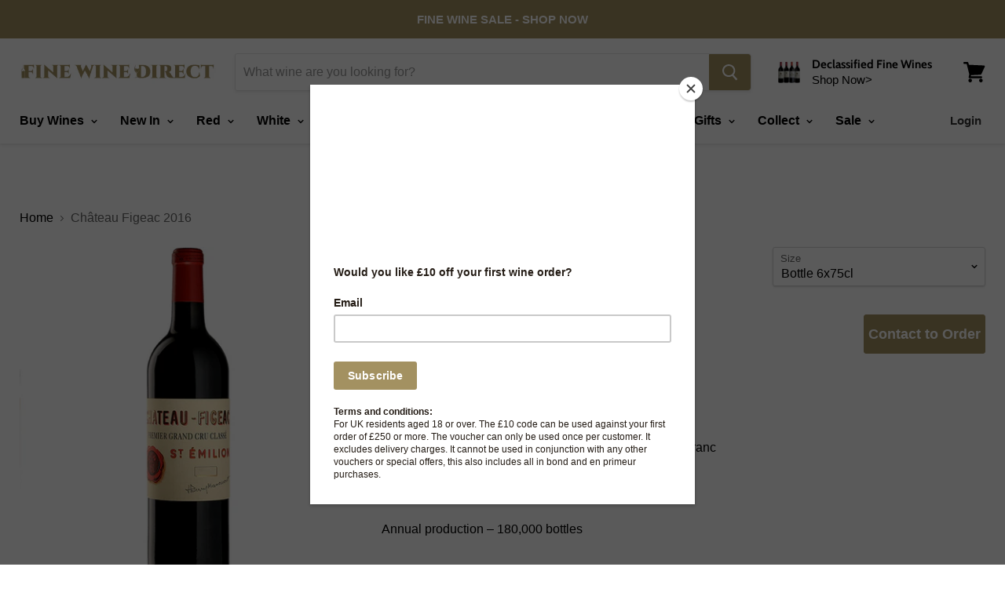

--- FILE ---
content_type: text/html; charset=utf-8
request_url: https://www.finewinedirect.co.uk/products/chateau-figeac-2016
body_size: 48743
content:
<!doctype html>
<!--[if IE]><html class="no-js no-touch ie9" lang="en"><![endif]-->
<!--[if !IE]><!--><html class="no-js no-touch" lang="en"><!--<![endif]-->
  <head>
    <meta charset="utf-8">
    <meta http-equiv="x-ua-compatible" content="IE=edge">

    <title>Château Figeac 2016 — Fine Wine Direct</title>

    
      <meta name="description" content="IN BONDAppellation - St EmilionOwner - Manoncourt family35% Cabernet Sauvignon, 30% Merlot, 35% Cabernet FrancSecond wine – Petit FigeacAnnual production – 180,000 bottles">
    

    
  <link rel="shortcut icon" href="//www.finewinedirect.co.uk/cdn/shop/files/fine_wine_direct_favicon_48x48_a1b2bc23-a16a-4702-9f0a-76f157770286_32x32.png?v=1681228537" type="image/png">


    
      <link rel="canonical" href="https://www.finewinedirect.co.uk/products/chateau-figeac-2016" />
    

    <meta name="viewport" content="width=device-width">

    
    















<meta property="og:site_name" content="Fine Wine Direct">
<meta property="og:url" content="https://www.finewinedirect.co.uk/products/chateau-figeac-2016">
<meta property="og:title" content="Château Figeac 2016">
<meta property="og:type" content="website">
<meta property="og:description" content="IN BONDAppellation - St EmilionOwner - Manoncourt family35% Cabernet Sauvignon, 30% Merlot, 35% Cabernet FrancSecond wine – Petit FigeacAnnual production – 180,000 bottles">




    
    
    

    
    
    <meta
      property="og:image"
      content="https://www.finewinedirect.co.uk/cdn/shop/products/figeac_59741ca2-0860-41cb-867a-0d86aa787dbb_1200x1200.png?v=1549883496"
    />
    <meta
      property="og:image:secure_url"
      content="https://www.finewinedirect.co.uk/cdn/shop/products/figeac_59741ca2-0860-41cb-867a-0d86aa787dbb_1200x1200.png?v=1549883496"
    />
    <meta property="og:image:width" content="1200" />
    <meta property="og:image:height" content="1200" />
    <meta property="og:image:alt" content="Château Figeac 2016" />
  









  <meta name="twitter:site" content="@fwined">








<meta name="twitter:title" content="Château Figeac 2016">
<meta name="twitter:description" content="IN BONDAppellation - St EmilionOwner - Manoncourt family35% Cabernet Sauvignon, 30% Merlot, 35% Cabernet FrancSecond wine – Petit FigeacAnnual production – 180,000 bottles">


    
    
    
      
      
      <meta name="twitter:card" content="summary">
    
    
    <meta
      property="twitter:image"
      content="https://www.finewinedirect.co.uk/cdn/shop/products/figeac_59741ca2-0860-41cb-867a-0d86aa787dbb_1200x1200_crop_center.png?v=1549883496"
    />
    <meta property="twitter:image:width" content="1200" />
    <meta property="twitter:image:height" content="1200" />
    <meta property="twitter:image:alt" content="Château Figeac 2016" />
  



    <script>window.performance && window.performance.mark && window.performance.mark('shopify.content_for_header.start');</script><meta name="google-site-verification" content="8ueanghVXzCgbWs_gzpTnKhDNKHQeFZiaRSFtfvzfg4">
<meta name="google-site-verification" content="g75gLQ9kRUAs9nzaDfE_AUmlJrKxuIdu-SNqSRJ3Mys">
<meta id="shopify-digital-wallet" name="shopify-digital-wallet" content="/13167132731/digital_wallets/dialog">
<meta name="shopify-checkout-api-token" content="af404dd92974a58770cc2e8de9b2324a">
<meta id="in-context-paypal-metadata" data-shop-id="13167132731" data-venmo-supported="false" data-environment="production" data-locale="en_US" data-paypal-v4="true" data-currency="GBP">
<link rel="alternate" type="application/json+oembed" href="https://www.finewinedirect.co.uk/products/chateau-figeac-2016.oembed">
<script async="async" src="/checkouts/internal/preloads.js?locale=en-GB"></script>
<link rel="preconnect" href="https://shop.app" crossorigin="anonymous">
<script async="async" src="https://shop.app/checkouts/internal/preloads.js?locale=en-GB&shop_id=13167132731" crossorigin="anonymous"></script>
<script id="apple-pay-shop-capabilities" type="application/json">{"shopId":13167132731,"countryCode":"GB","currencyCode":"GBP","merchantCapabilities":["supports3DS"],"merchantId":"gid:\/\/shopify\/Shop\/13167132731","merchantName":"Fine Wine Direct","requiredBillingContactFields":["postalAddress","email","phone"],"requiredShippingContactFields":["postalAddress","email","phone"],"shippingType":"shipping","supportedNetworks":["visa","maestro","masterCard","amex","discover","elo"],"total":{"type":"pending","label":"Fine Wine Direct","amount":"1.00"},"shopifyPaymentsEnabled":true,"supportsSubscriptions":true}</script>
<script id="shopify-features" type="application/json">{"accessToken":"af404dd92974a58770cc2e8de9b2324a","betas":["rich-media-storefront-analytics"],"domain":"www.finewinedirect.co.uk","predictiveSearch":true,"shopId":13167132731,"locale":"en"}</script>
<script>var Shopify = Shopify || {};
Shopify.shop = "fine-wine-direct.myshopify.com";
Shopify.locale = "en";
Shopify.currency = {"active":"GBP","rate":"1.0"};
Shopify.country = "GB";
Shopify.theme = {"name":"Empire","id":43901026363,"schema_name":"Empire","schema_version":"4.2.4","theme_store_id":838,"role":"main"};
Shopify.theme.handle = "null";
Shopify.theme.style = {"id":null,"handle":null};
Shopify.cdnHost = "www.finewinedirect.co.uk/cdn";
Shopify.routes = Shopify.routes || {};
Shopify.routes.root = "/";</script>
<script type="module">!function(o){(o.Shopify=o.Shopify||{}).modules=!0}(window);</script>
<script>!function(o){function n(){var o=[];function n(){o.push(Array.prototype.slice.apply(arguments))}return n.q=o,n}var t=o.Shopify=o.Shopify||{};t.loadFeatures=n(),t.autoloadFeatures=n()}(window);</script>
<script>
  window.ShopifyPay = window.ShopifyPay || {};
  window.ShopifyPay.apiHost = "shop.app\/pay";
  window.ShopifyPay.redirectState = null;
</script>
<script id="shop-js-analytics" type="application/json">{"pageType":"product"}</script>
<script defer="defer" async type="module" src="//www.finewinedirect.co.uk/cdn/shopifycloud/shop-js/modules/v2/client.init-shop-cart-sync_C5BV16lS.en.esm.js"></script>
<script defer="defer" async type="module" src="//www.finewinedirect.co.uk/cdn/shopifycloud/shop-js/modules/v2/chunk.common_CygWptCX.esm.js"></script>
<script type="module">
  await import("//www.finewinedirect.co.uk/cdn/shopifycloud/shop-js/modules/v2/client.init-shop-cart-sync_C5BV16lS.en.esm.js");
await import("//www.finewinedirect.co.uk/cdn/shopifycloud/shop-js/modules/v2/chunk.common_CygWptCX.esm.js");

  window.Shopify.SignInWithShop?.initShopCartSync?.({"fedCMEnabled":true,"windoidEnabled":true});

</script>
<script>
  window.Shopify = window.Shopify || {};
  if (!window.Shopify.featureAssets) window.Shopify.featureAssets = {};
  window.Shopify.featureAssets['shop-js'] = {"shop-cart-sync":["modules/v2/client.shop-cart-sync_ZFArdW7E.en.esm.js","modules/v2/chunk.common_CygWptCX.esm.js"],"init-fed-cm":["modules/v2/client.init-fed-cm_CmiC4vf6.en.esm.js","modules/v2/chunk.common_CygWptCX.esm.js"],"shop-button":["modules/v2/client.shop-button_tlx5R9nI.en.esm.js","modules/v2/chunk.common_CygWptCX.esm.js"],"shop-cash-offers":["modules/v2/client.shop-cash-offers_DOA2yAJr.en.esm.js","modules/v2/chunk.common_CygWptCX.esm.js","modules/v2/chunk.modal_D71HUcav.esm.js"],"init-windoid":["modules/v2/client.init-windoid_sURxWdc1.en.esm.js","modules/v2/chunk.common_CygWptCX.esm.js"],"shop-toast-manager":["modules/v2/client.shop-toast-manager_ClPi3nE9.en.esm.js","modules/v2/chunk.common_CygWptCX.esm.js"],"init-shop-email-lookup-coordinator":["modules/v2/client.init-shop-email-lookup-coordinator_B8hsDcYM.en.esm.js","modules/v2/chunk.common_CygWptCX.esm.js"],"init-shop-cart-sync":["modules/v2/client.init-shop-cart-sync_C5BV16lS.en.esm.js","modules/v2/chunk.common_CygWptCX.esm.js"],"avatar":["modules/v2/client.avatar_BTnouDA3.en.esm.js"],"pay-button":["modules/v2/client.pay-button_FdsNuTd3.en.esm.js","modules/v2/chunk.common_CygWptCX.esm.js"],"init-customer-accounts":["modules/v2/client.init-customer-accounts_DxDtT_ad.en.esm.js","modules/v2/client.shop-login-button_C5VAVYt1.en.esm.js","modules/v2/chunk.common_CygWptCX.esm.js","modules/v2/chunk.modal_D71HUcav.esm.js"],"init-shop-for-new-customer-accounts":["modules/v2/client.init-shop-for-new-customer-accounts_ChsxoAhi.en.esm.js","modules/v2/client.shop-login-button_C5VAVYt1.en.esm.js","modules/v2/chunk.common_CygWptCX.esm.js","modules/v2/chunk.modal_D71HUcav.esm.js"],"shop-login-button":["modules/v2/client.shop-login-button_C5VAVYt1.en.esm.js","modules/v2/chunk.common_CygWptCX.esm.js","modules/v2/chunk.modal_D71HUcav.esm.js"],"init-customer-accounts-sign-up":["modules/v2/client.init-customer-accounts-sign-up_CPSyQ0Tj.en.esm.js","modules/v2/client.shop-login-button_C5VAVYt1.en.esm.js","modules/v2/chunk.common_CygWptCX.esm.js","modules/v2/chunk.modal_D71HUcav.esm.js"],"shop-follow-button":["modules/v2/client.shop-follow-button_Cva4Ekp9.en.esm.js","modules/v2/chunk.common_CygWptCX.esm.js","modules/v2/chunk.modal_D71HUcav.esm.js"],"checkout-modal":["modules/v2/client.checkout-modal_BPM8l0SH.en.esm.js","modules/v2/chunk.common_CygWptCX.esm.js","modules/v2/chunk.modal_D71HUcav.esm.js"],"lead-capture":["modules/v2/client.lead-capture_Bi8yE_yS.en.esm.js","modules/v2/chunk.common_CygWptCX.esm.js","modules/v2/chunk.modal_D71HUcav.esm.js"],"shop-login":["modules/v2/client.shop-login_D6lNrXab.en.esm.js","modules/v2/chunk.common_CygWptCX.esm.js","modules/v2/chunk.modal_D71HUcav.esm.js"],"payment-terms":["modules/v2/client.payment-terms_CZxnsJam.en.esm.js","modules/v2/chunk.common_CygWptCX.esm.js","modules/v2/chunk.modal_D71HUcav.esm.js"]};
</script>
<script>(function() {
  var isLoaded = false;
  function asyncLoad() {
    if (isLoaded) return;
    isLoaded = true;
    var urls = ["https:\/\/call.chatra.io\/shopify?chatraId=ERjrRcfe799Ysqfq9\u0026shop=fine-wine-direct.myshopify.com","https:\/\/chimpstatic.com\/mcjs-connected\/js\/users\/34b290708cacabda716f6de72\/7dfd6d5cebf7d5576e8ffd6f9.js?shop=fine-wine-direct.myshopify.com","https:\/\/contactform.hulkapps.com\/skeletopapp.js?shop=fine-wine-direct.myshopify.com","https:\/\/dyuszqdfuyvqq.cloudfront.net\/packs\/mf_embed_v8.js?mf_token=3b2819af-e253-4c65-9e07-9fb14ccbccfc\u0026shop=fine-wine-direct.myshopify.com"];
    for (var i = 0; i < urls.length; i++) {
      var s = document.createElement('script');
      s.type = 'text/javascript';
      s.async = true;
      s.src = urls[i];
      var x = document.getElementsByTagName('script')[0];
      x.parentNode.insertBefore(s, x);
    }
  };
  if(window.attachEvent) {
    window.attachEvent('onload', asyncLoad);
  } else {
    window.addEventListener('load', asyncLoad, false);
  }
})();</script>
<script id="__st">var __st={"a":13167132731,"offset":0,"reqid":"32866b36-d710-4a4a-8e32-dd646879fcd7-1768799862","pageurl":"www.finewinedirect.co.uk\/products\/chateau-figeac-2016","u":"144a91320f73","p":"product","rtyp":"product","rid":2093317652539};</script>
<script>window.ShopifyPaypalV4VisibilityTracking = true;</script>
<script id="captcha-bootstrap">!function(){'use strict';const t='contact',e='account',n='new_comment',o=[[t,t],['blogs',n],['comments',n],[t,'customer']],c=[[e,'customer_login'],[e,'guest_login'],[e,'recover_customer_password'],[e,'create_customer']],r=t=>t.map((([t,e])=>`form[action*='/${t}']:not([data-nocaptcha='true']) input[name='form_type'][value='${e}']`)).join(','),a=t=>()=>t?[...document.querySelectorAll(t)].map((t=>t.form)):[];function s(){const t=[...o],e=r(t);return a(e)}const i='password',u='form_key',d=['recaptcha-v3-token','g-recaptcha-response','h-captcha-response',i],f=()=>{try{return window.sessionStorage}catch{return}},m='__shopify_v',_=t=>t.elements[u];function p(t,e,n=!1){try{const o=window.sessionStorage,c=JSON.parse(o.getItem(e)),{data:r}=function(t){const{data:e,action:n}=t;return t[m]||n?{data:e,action:n}:{data:t,action:n}}(c);for(const[e,n]of Object.entries(r))t.elements[e]&&(t.elements[e].value=n);n&&o.removeItem(e)}catch(o){console.error('form repopulation failed',{error:o})}}const l='form_type',E='cptcha';function T(t){t.dataset[E]=!0}const w=window,h=w.document,L='Shopify',v='ce_forms',y='captcha';let A=!1;((t,e)=>{const n=(g='f06e6c50-85a8-45c8-87d0-21a2b65856fe',I='https://cdn.shopify.com/shopifycloud/storefront-forms-hcaptcha/ce_storefront_forms_captcha_hcaptcha.v1.5.2.iife.js',D={infoText:'Protected by hCaptcha',privacyText:'Privacy',termsText:'Terms'},(t,e,n)=>{const o=w[L][v],c=o.bindForm;if(c)return c(t,g,e,D).then(n);var r;o.q.push([[t,g,e,D],n]),r=I,A||(h.body.append(Object.assign(h.createElement('script'),{id:'captcha-provider',async:!0,src:r})),A=!0)});var g,I,D;w[L]=w[L]||{},w[L][v]=w[L][v]||{},w[L][v].q=[],w[L][y]=w[L][y]||{},w[L][y].protect=function(t,e){n(t,void 0,e),T(t)},Object.freeze(w[L][y]),function(t,e,n,w,h,L){const[v,y,A,g]=function(t,e,n){const i=e?o:[],u=t?c:[],d=[...i,...u],f=r(d),m=r(i),_=r(d.filter((([t,e])=>n.includes(e))));return[a(f),a(m),a(_),s()]}(w,h,L),I=t=>{const e=t.target;return e instanceof HTMLFormElement?e:e&&e.form},D=t=>v().includes(t);t.addEventListener('submit',(t=>{const e=I(t);if(!e)return;const n=D(e)&&!e.dataset.hcaptchaBound&&!e.dataset.recaptchaBound,o=_(e),c=g().includes(e)&&(!o||!o.value);(n||c)&&t.preventDefault(),c&&!n&&(function(t){try{if(!f())return;!function(t){const e=f();if(!e)return;const n=_(t);if(!n)return;const o=n.value;o&&e.removeItem(o)}(t);const e=Array.from(Array(32),(()=>Math.random().toString(36)[2])).join('');!function(t,e){_(t)||t.append(Object.assign(document.createElement('input'),{type:'hidden',name:u})),t.elements[u].value=e}(t,e),function(t,e){const n=f();if(!n)return;const o=[...t.querySelectorAll(`input[type='${i}']`)].map((({name:t})=>t)),c=[...d,...o],r={};for(const[a,s]of new FormData(t).entries())c.includes(a)||(r[a]=s);n.setItem(e,JSON.stringify({[m]:1,action:t.action,data:r}))}(t,e)}catch(e){console.error('failed to persist form',e)}}(e),e.submit())}));const S=(t,e)=>{t&&!t.dataset[E]&&(n(t,e.some((e=>e===t))),T(t))};for(const o of['focusin','change'])t.addEventListener(o,(t=>{const e=I(t);D(e)&&S(e,y())}));const B=e.get('form_key'),M=e.get(l),P=B&&M;t.addEventListener('DOMContentLoaded',(()=>{const t=y();if(P)for(const e of t)e.elements[l].value===M&&p(e,B);[...new Set([...A(),...v().filter((t=>'true'===t.dataset.shopifyCaptcha))])].forEach((e=>S(e,t)))}))}(h,new URLSearchParams(w.location.search),n,t,e,['guest_login'])})(!0,!0)}();</script>
<script integrity="sha256-4kQ18oKyAcykRKYeNunJcIwy7WH5gtpwJnB7kiuLZ1E=" data-source-attribution="shopify.loadfeatures" defer="defer" src="//www.finewinedirect.co.uk/cdn/shopifycloud/storefront/assets/storefront/load_feature-a0a9edcb.js" crossorigin="anonymous"></script>
<script crossorigin="anonymous" defer="defer" src="//www.finewinedirect.co.uk/cdn/shopifycloud/storefront/assets/shopify_pay/storefront-65b4c6d7.js?v=20250812"></script>
<script data-source-attribution="shopify.dynamic_checkout.dynamic.init">var Shopify=Shopify||{};Shopify.PaymentButton=Shopify.PaymentButton||{isStorefrontPortableWallets:!0,init:function(){window.Shopify.PaymentButton.init=function(){};var t=document.createElement("script");t.src="https://www.finewinedirect.co.uk/cdn/shopifycloud/portable-wallets/latest/portable-wallets.en.js",t.type="module",document.head.appendChild(t)}};
</script>
<script data-source-attribution="shopify.dynamic_checkout.buyer_consent">
  function portableWalletsHideBuyerConsent(e){var t=document.getElementById("shopify-buyer-consent"),n=document.getElementById("shopify-subscription-policy-button");t&&n&&(t.classList.add("hidden"),t.setAttribute("aria-hidden","true"),n.removeEventListener("click",e))}function portableWalletsShowBuyerConsent(e){var t=document.getElementById("shopify-buyer-consent"),n=document.getElementById("shopify-subscription-policy-button");t&&n&&(t.classList.remove("hidden"),t.removeAttribute("aria-hidden"),n.addEventListener("click",e))}window.Shopify?.PaymentButton&&(window.Shopify.PaymentButton.hideBuyerConsent=portableWalletsHideBuyerConsent,window.Shopify.PaymentButton.showBuyerConsent=portableWalletsShowBuyerConsent);
</script>
<script data-source-attribution="shopify.dynamic_checkout.cart.bootstrap">document.addEventListener("DOMContentLoaded",(function(){function t(){return document.querySelector("shopify-accelerated-checkout-cart, shopify-accelerated-checkout")}if(t())Shopify.PaymentButton.init();else{new MutationObserver((function(e,n){t()&&(Shopify.PaymentButton.init(),n.disconnect())})).observe(document.body,{childList:!0,subtree:!0})}}));
</script>
<link id="shopify-accelerated-checkout-styles" rel="stylesheet" media="screen" href="https://www.finewinedirect.co.uk/cdn/shopifycloud/portable-wallets/latest/accelerated-checkout-backwards-compat.css" crossorigin="anonymous">
<style id="shopify-accelerated-checkout-cart">
        #shopify-buyer-consent {
  margin-top: 1em;
  display: inline-block;
  width: 100%;
}

#shopify-buyer-consent.hidden {
  display: none;
}

#shopify-subscription-policy-button {
  background: none;
  border: none;
  padding: 0;
  text-decoration: underline;
  font-size: inherit;
  cursor: pointer;
}

#shopify-subscription-policy-button::before {
  box-shadow: none;
}

      </style>

<script>window.performance && window.performance.mark && window.performance.mark('shopify.content_for_header.end');</script>

    <script>
      document.documentElement.className=document.documentElement.className.replace(/\bno-js\b/,'js');
      if(window.Shopify&&window.Shopify.designMode)document.documentElement.className+=' in-theme-editor';
      if(('ontouchstart' in window)||window.DocumentTouch&&document instanceof DocumentTouch)document.documentElement.className=document.documentElement.className.replace(/\bno-touch\b/,'has-touch');
    </script>

    <link href="//www.finewinedirect.co.uk/cdn/shop/t/3/assets/theme.scss.css?v=163402783335865947461762424635" rel="stylesheet" type="text/css" media="all" />
  
<!-- GSSTART CFP code start. Do not change -->
<script type="text/javascript"> gsProductId = "2093317652539"; gsCustomerId = ""; gsShopName = "fine-wine-direct.myshopify.com";   gsProductName = "Château Figeac 2016";
  gsProductHandle = "chateau-figeac-2016"; gsProductPrice = "0";  gsProductImage = "//www.finewinedirect.co.uk/cdn/shop/products/figeac_59741ca2-0860-41cb-867a-0d86aa787dbb_small.png?v=1549883496"; </script><script   type="text/javascript" charset="utf-8" src="https://gravity-software.com/js/shopify/cfp_refactoredfine6516.js?v=gse56e6cf3a4e23d875499c8e0410e0c47"></script> <link rel="stylesheet" href="https://gravity-software.com/js/shopify/jqueryui/jquery-uinew.min6516.css?v=gse56e6cf3a4e23d875499c8e0410e0c47"/> 
<!-- CFP code end. Do not change GSEND --><link href="https://monorail-edge.shopifysvc.com" rel="dns-prefetch">
<script>(function(){if ("sendBeacon" in navigator && "performance" in window) {try {var session_token_from_headers = performance.getEntriesByType('navigation')[0].serverTiming.find(x => x.name == '_s').description;} catch {var session_token_from_headers = undefined;}var session_cookie_matches = document.cookie.match(/_shopify_s=([^;]*)/);var session_token_from_cookie = session_cookie_matches && session_cookie_matches.length === 2 ? session_cookie_matches[1] : "";var session_token = session_token_from_headers || session_token_from_cookie || "";function handle_abandonment_event(e) {var entries = performance.getEntries().filter(function(entry) {return /monorail-edge.shopifysvc.com/.test(entry.name);});if (!window.abandonment_tracked && entries.length === 0) {window.abandonment_tracked = true;var currentMs = Date.now();var navigation_start = performance.timing.navigationStart;var payload = {shop_id: 13167132731,url: window.location.href,navigation_start,duration: currentMs - navigation_start,session_token,page_type: "product"};window.navigator.sendBeacon("https://monorail-edge.shopifysvc.com/v1/produce", JSON.stringify({schema_id: "online_store_buyer_site_abandonment/1.1",payload: payload,metadata: {event_created_at_ms: currentMs,event_sent_at_ms: currentMs}}));}}window.addEventListener('pagehide', handle_abandonment_event);}}());</script>
<script id="web-pixels-manager-setup">(function e(e,d,r,n,o){if(void 0===o&&(o={}),!Boolean(null===(a=null===(i=window.Shopify)||void 0===i?void 0:i.analytics)||void 0===a?void 0:a.replayQueue)){var i,a;window.Shopify=window.Shopify||{};var t=window.Shopify;t.analytics=t.analytics||{};var s=t.analytics;s.replayQueue=[],s.publish=function(e,d,r){return s.replayQueue.push([e,d,r]),!0};try{self.performance.mark("wpm:start")}catch(e){}var l=function(){var e={modern:/Edge?\/(1{2}[4-9]|1[2-9]\d|[2-9]\d{2}|\d{4,})\.\d+(\.\d+|)|Firefox\/(1{2}[4-9]|1[2-9]\d|[2-9]\d{2}|\d{4,})\.\d+(\.\d+|)|Chrom(ium|e)\/(9{2}|\d{3,})\.\d+(\.\d+|)|(Maci|X1{2}).+ Version\/(15\.\d+|(1[6-9]|[2-9]\d|\d{3,})\.\d+)([,.]\d+|)( \(\w+\)|)( Mobile\/\w+|) Safari\/|Chrome.+OPR\/(9{2}|\d{3,})\.\d+\.\d+|(CPU[ +]OS|iPhone[ +]OS|CPU[ +]iPhone|CPU IPhone OS|CPU iPad OS)[ +]+(15[._]\d+|(1[6-9]|[2-9]\d|\d{3,})[._]\d+)([._]\d+|)|Android:?[ /-](13[3-9]|1[4-9]\d|[2-9]\d{2}|\d{4,})(\.\d+|)(\.\d+|)|Android.+Firefox\/(13[5-9]|1[4-9]\d|[2-9]\d{2}|\d{4,})\.\d+(\.\d+|)|Android.+Chrom(ium|e)\/(13[3-9]|1[4-9]\d|[2-9]\d{2}|\d{4,})\.\d+(\.\d+|)|SamsungBrowser\/([2-9]\d|\d{3,})\.\d+/,legacy:/Edge?\/(1[6-9]|[2-9]\d|\d{3,})\.\d+(\.\d+|)|Firefox\/(5[4-9]|[6-9]\d|\d{3,})\.\d+(\.\d+|)|Chrom(ium|e)\/(5[1-9]|[6-9]\d|\d{3,})\.\d+(\.\d+|)([\d.]+$|.*Safari\/(?![\d.]+ Edge\/[\d.]+$))|(Maci|X1{2}).+ Version\/(10\.\d+|(1[1-9]|[2-9]\d|\d{3,})\.\d+)([,.]\d+|)( \(\w+\)|)( Mobile\/\w+|) Safari\/|Chrome.+OPR\/(3[89]|[4-9]\d|\d{3,})\.\d+\.\d+|(CPU[ +]OS|iPhone[ +]OS|CPU[ +]iPhone|CPU IPhone OS|CPU iPad OS)[ +]+(10[._]\d+|(1[1-9]|[2-9]\d|\d{3,})[._]\d+)([._]\d+|)|Android:?[ /-](13[3-9]|1[4-9]\d|[2-9]\d{2}|\d{4,})(\.\d+|)(\.\d+|)|Mobile Safari.+OPR\/([89]\d|\d{3,})\.\d+\.\d+|Android.+Firefox\/(13[5-9]|1[4-9]\d|[2-9]\d{2}|\d{4,})\.\d+(\.\d+|)|Android.+Chrom(ium|e)\/(13[3-9]|1[4-9]\d|[2-9]\d{2}|\d{4,})\.\d+(\.\d+|)|Android.+(UC? ?Browser|UCWEB|U3)[ /]?(15\.([5-9]|\d{2,})|(1[6-9]|[2-9]\d|\d{3,})\.\d+)\.\d+|SamsungBrowser\/(5\.\d+|([6-9]|\d{2,})\.\d+)|Android.+MQ{2}Browser\/(14(\.(9|\d{2,})|)|(1[5-9]|[2-9]\d|\d{3,})(\.\d+|))(\.\d+|)|K[Aa][Ii]OS\/(3\.\d+|([4-9]|\d{2,})\.\d+)(\.\d+|)/},d=e.modern,r=e.legacy,n=navigator.userAgent;return n.match(d)?"modern":n.match(r)?"legacy":"unknown"}(),u="modern"===l?"modern":"legacy",c=(null!=n?n:{modern:"",legacy:""})[u],f=function(e){return[e.baseUrl,"/wpm","/b",e.hashVersion,"modern"===e.buildTarget?"m":"l",".js"].join("")}({baseUrl:d,hashVersion:r,buildTarget:u}),m=function(e){var d=e.version,r=e.bundleTarget,n=e.surface,o=e.pageUrl,i=e.monorailEndpoint;return{emit:function(e){var a=e.status,t=e.errorMsg,s=(new Date).getTime(),l=JSON.stringify({metadata:{event_sent_at_ms:s},events:[{schema_id:"web_pixels_manager_load/3.1",payload:{version:d,bundle_target:r,page_url:o,status:a,surface:n,error_msg:t},metadata:{event_created_at_ms:s}}]});if(!i)return console&&console.warn&&console.warn("[Web Pixels Manager] No Monorail endpoint provided, skipping logging."),!1;try{return self.navigator.sendBeacon.bind(self.navigator)(i,l)}catch(e){}var u=new XMLHttpRequest;try{return u.open("POST",i,!0),u.setRequestHeader("Content-Type","text/plain"),u.send(l),!0}catch(e){return console&&console.warn&&console.warn("[Web Pixels Manager] Got an unhandled error while logging to Monorail."),!1}}}}({version:r,bundleTarget:l,surface:e.surface,pageUrl:self.location.href,monorailEndpoint:e.monorailEndpoint});try{o.browserTarget=l,function(e){var d=e.src,r=e.async,n=void 0===r||r,o=e.onload,i=e.onerror,a=e.sri,t=e.scriptDataAttributes,s=void 0===t?{}:t,l=document.createElement("script"),u=document.querySelector("head"),c=document.querySelector("body");if(l.async=n,l.src=d,a&&(l.integrity=a,l.crossOrigin="anonymous"),s)for(var f in s)if(Object.prototype.hasOwnProperty.call(s,f))try{l.dataset[f]=s[f]}catch(e){}if(o&&l.addEventListener("load",o),i&&l.addEventListener("error",i),u)u.appendChild(l);else{if(!c)throw new Error("Did not find a head or body element to append the script");c.appendChild(l)}}({src:f,async:!0,onload:function(){if(!function(){var e,d;return Boolean(null===(d=null===(e=window.Shopify)||void 0===e?void 0:e.analytics)||void 0===d?void 0:d.initialized)}()){var d=window.webPixelsManager.init(e)||void 0;if(d){var r=window.Shopify.analytics;r.replayQueue.forEach((function(e){var r=e[0],n=e[1],o=e[2];d.publishCustomEvent(r,n,o)})),r.replayQueue=[],r.publish=d.publishCustomEvent,r.visitor=d.visitor,r.initialized=!0}}},onerror:function(){return m.emit({status:"failed",errorMsg:"".concat(f," has failed to load")})},sri:function(e){var d=/^sha384-[A-Za-z0-9+/=]+$/;return"string"==typeof e&&d.test(e)}(c)?c:"",scriptDataAttributes:o}),m.emit({status:"loading"})}catch(e){m.emit({status:"failed",errorMsg:(null==e?void 0:e.message)||"Unknown error"})}}})({shopId: 13167132731,storefrontBaseUrl: "https://www.finewinedirect.co.uk",extensionsBaseUrl: "https://extensions.shopifycdn.com/cdn/shopifycloud/web-pixels-manager",monorailEndpoint: "https://monorail-edge.shopifysvc.com/unstable/produce_batch",surface: "storefront-renderer",enabledBetaFlags: ["2dca8a86"],webPixelsConfigList: [{"id":"939262325","configuration":"{\"config\":\"{\\\"pixel_id\\\":\\\"G-YPV46QF1HF\\\",\\\"target_country\\\":\\\"GB\\\",\\\"gtag_events\\\":[{\\\"type\\\":\\\"search\\\",\\\"action_label\\\":[\\\"G-YPV46QF1HF\\\",\\\"AW-773138468\\\/dZiwCLLju5UBEKTQ1PAC\\\"]},{\\\"type\\\":\\\"begin_checkout\\\",\\\"action_label\\\":[\\\"G-YPV46QF1HF\\\",\\\"AW-773138468\\\/JAonCK_ju5UBEKTQ1PAC\\\"]},{\\\"type\\\":\\\"view_item\\\",\\\"action_label\\\":[\\\"G-YPV46QF1HF\\\",\\\"AW-773138468\\\/N4-GCKnju5UBEKTQ1PAC\\\",\\\"MC-1LJT3F3VLM\\\"]},{\\\"type\\\":\\\"purchase\\\",\\\"action_label\\\":[\\\"G-YPV46QF1HF\\\",\\\"AW-773138468\\\/_HC9CJ_iu5UBEKTQ1PAC\\\",\\\"MC-1LJT3F3VLM\\\"]},{\\\"type\\\":\\\"page_view\\\",\\\"action_label\\\":[\\\"G-YPV46QF1HF\\\",\\\"AW-773138468\\\/vf7JCJziu5UBEKTQ1PAC\\\",\\\"MC-1LJT3F3VLM\\\"]},{\\\"type\\\":\\\"add_payment_info\\\",\\\"action_label\\\":[\\\"G-YPV46QF1HF\\\",\\\"AW-773138468\\\/9lBvCLXju5UBEKTQ1PAC\\\"]},{\\\"type\\\":\\\"add_to_cart\\\",\\\"action_label\\\":[\\\"G-YPV46QF1HF\\\",\\\"AW-773138468\\\/yloICKzju5UBEKTQ1PAC\\\"]}],\\\"enable_monitoring_mode\\\":false}\"}","eventPayloadVersion":"v1","runtimeContext":"OPEN","scriptVersion":"b2a88bafab3e21179ed38636efcd8a93","type":"APP","apiClientId":1780363,"privacyPurposes":[],"dataSharingAdjustments":{"protectedCustomerApprovalScopes":["read_customer_address","read_customer_email","read_customer_name","read_customer_personal_data","read_customer_phone"]}},{"id":"shopify-app-pixel","configuration":"{}","eventPayloadVersion":"v1","runtimeContext":"STRICT","scriptVersion":"0450","apiClientId":"shopify-pixel","type":"APP","privacyPurposes":["ANALYTICS","MARKETING"]},{"id":"shopify-custom-pixel","eventPayloadVersion":"v1","runtimeContext":"LAX","scriptVersion":"0450","apiClientId":"shopify-pixel","type":"CUSTOM","privacyPurposes":["ANALYTICS","MARKETING"]}],isMerchantRequest: false,initData: {"shop":{"name":"Fine Wine Direct","paymentSettings":{"currencyCode":"GBP"},"myshopifyDomain":"fine-wine-direct.myshopify.com","countryCode":"GB","storefrontUrl":"https:\/\/www.finewinedirect.co.uk"},"customer":null,"cart":null,"checkout":null,"productVariants":[{"price":{"amount":0.0,"currencyCode":"GBP"},"product":{"title":"Château Figeac 2016","vendor":"Liv-ex \/ Farr Vintners","id":"2093317652539","untranslatedTitle":"Château Figeac 2016","url":"\/products\/chateau-figeac-2016","type":"Fine Wine"},"id":"20277834154043","image":{"src":"\/\/www.finewinedirect.co.uk\/cdn\/shop\/products\/figeac_59741ca2-0860-41cb-867a-0d86aa787dbb.png?v=1549883496"},"sku":"","title":"Bottle 6x75cl","untranslatedTitle":"Bottle 6x75cl"},{"price":{"amount":0.0,"currencyCode":"GBP"},"product":{"title":"Château Figeac 2016","vendor":"Liv-ex \/ Farr Vintners","id":"2093317652539","untranslatedTitle":"Château Figeac 2016","url":"\/products\/chateau-figeac-2016","type":"Fine Wine"},"id":"20277834186811","image":{"src":"\/\/www.finewinedirect.co.uk\/cdn\/shop\/products\/figeac_59741ca2-0860-41cb-867a-0d86aa787dbb.png?v=1549883496"},"sku":"","title":"Bottle 12x75cl","untranslatedTitle":"Bottle 12x75cl"},{"price":{"amount":0.0,"currencyCode":"GBP"},"product":{"title":"Château Figeac 2016","vendor":"Liv-ex \/ Farr Vintners","id":"2093317652539","untranslatedTitle":"Château Figeac 2016","url":"\/products\/chateau-figeac-2016","type":"Fine Wine"},"id":"20277834219579","image":{"src":"\/\/www.finewinedirect.co.uk\/cdn\/shop\/products\/figeac_59741ca2-0860-41cb-867a-0d86aa787dbb.png?v=1549883496"},"sku":"","title":"Magnum 6x150cl","untranslatedTitle":"Magnum 6x150cl"},{"price":{"amount":0.0,"currencyCode":"GBP"},"product":{"title":"Château Figeac 2016","vendor":"Liv-ex \/ Farr Vintners","id":"2093317652539","untranslatedTitle":"Château Figeac 2016","url":"\/products\/chateau-figeac-2016","type":"Fine Wine"},"id":"20277834252347","image":{"src":"\/\/www.finewinedirect.co.uk\/cdn\/shop\/products\/figeac_59741ca2-0860-41cb-867a-0d86aa787dbb.png?v=1549883496"},"sku":"","title":"Double Magnum 3x300cl","untranslatedTitle":"Double Magnum 3x300cl"},{"price":{"amount":0.0,"currencyCode":"GBP"},"product":{"title":"Château Figeac 2016","vendor":"Liv-ex \/ Farr Vintners","id":"2093317652539","untranslatedTitle":"Château Figeac 2016","url":"\/products\/chateau-figeac-2016","type":"Fine Wine"},"id":"20277834285115","image":{"src":"\/\/www.finewinedirect.co.uk\/cdn\/shop\/products\/figeac_59741ca2-0860-41cb-867a-0d86aa787dbb.png?v=1549883496"},"sku":"","title":"Imperial 1x600cl","untranslatedTitle":"Imperial 1x600cl"}],"purchasingCompany":null},},"https://www.finewinedirect.co.uk/cdn","fcfee988w5aeb613cpc8e4bc33m6693e112",{"modern":"","legacy":""},{"shopId":"13167132731","storefrontBaseUrl":"https:\/\/www.finewinedirect.co.uk","extensionBaseUrl":"https:\/\/extensions.shopifycdn.com\/cdn\/shopifycloud\/web-pixels-manager","surface":"storefront-renderer","enabledBetaFlags":"[\"2dca8a86\"]","isMerchantRequest":"false","hashVersion":"fcfee988w5aeb613cpc8e4bc33m6693e112","publish":"custom","events":"[[\"page_viewed\",{}],[\"product_viewed\",{\"productVariant\":{\"price\":{\"amount\":0.0,\"currencyCode\":\"GBP\"},\"product\":{\"title\":\"Château Figeac 2016\",\"vendor\":\"Liv-ex \/ Farr Vintners\",\"id\":\"2093317652539\",\"untranslatedTitle\":\"Château Figeac 2016\",\"url\":\"\/products\/chateau-figeac-2016\",\"type\":\"Fine Wine\"},\"id\":\"20277834154043\",\"image\":{\"src\":\"\/\/www.finewinedirect.co.uk\/cdn\/shop\/products\/figeac_59741ca2-0860-41cb-867a-0d86aa787dbb.png?v=1549883496\"},\"sku\":\"\",\"title\":\"Bottle 6x75cl\",\"untranslatedTitle\":\"Bottle 6x75cl\"}}]]"});</script><script>
  window.ShopifyAnalytics = window.ShopifyAnalytics || {};
  window.ShopifyAnalytics.meta = window.ShopifyAnalytics.meta || {};
  window.ShopifyAnalytics.meta.currency = 'GBP';
  var meta = {"product":{"id":2093317652539,"gid":"gid:\/\/shopify\/Product\/2093317652539","vendor":"Liv-ex \/ Farr Vintners","type":"Fine Wine","handle":"chateau-figeac-2016","variants":[{"id":20277834154043,"price":0,"name":"Château Figeac 2016 - Bottle 6x75cl","public_title":"Bottle 6x75cl","sku":""},{"id":20277834186811,"price":0,"name":"Château Figeac 2016 - Bottle 12x75cl","public_title":"Bottle 12x75cl","sku":""},{"id":20277834219579,"price":0,"name":"Château Figeac 2016 - Magnum 6x150cl","public_title":"Magnum 6x150cl","sku":""},{"id":20277834252347,"price":0,"name":"Château Figeac 2016 - Double Magnum 3x300cl","public_title":"Double Magnum 3x300cl","sku":""},{"id":20277834285115,"price":0,"name":"Château Figeac 2016 - Imperial 1x600cl","public_title":"Imperial 1x600cl","sku":""}],"remote":false},"page":{"pageType":"product","resourceType":"product","resourceId":2093317652539,"requestId":"32866b36-d710-4a4a-8e32-dd646879fcd7-1768799862"}};
  for (var attr in meta) {
    window.ShopifyAnalytics.meta[attr] = meta[attr];
  }
</script>
<script class="analytics">
  (function () {
    var customDocumentWrite = function(content) {
      var jquery = null;

      if (window.jQuery) {
        jquery = window.jQuery;
      } else if (window.Checkout && window.Checkout.$) {
        jquery = window.Checkout.$;
      }

      if (jquery) {
        jquery('body').append(content);
      }
    };

    var hasLoggedConversion = function(token) {
      if (token) {
        return document.cookie.indexOf('loggedConversion=' + token) !== -1;
      }
      return false;
    }

    var setCookieIfConversion = function(token) {
      if (token) {
        var twoMonthsFromNow = new Date(Date.now());
        twoMonthsFromNow.setMonth(twoMonthsFromNow.getMonth() + 2);

        document.cookie = 'loggedConversion=' + token + '; expires=' + twoMonthsFromNow;
      }
    }

    var trekkie = window.ShopifyAnalytics.lib = window.trekkie = window.trekkie || [];
    if (trekkie.integrations) {
      return;
    }
    trekkie.methods = [
      'identify',
      'page',
      'ready',
      'track',
      'trackForm',
      'trackLink'
    ];
    trekkie.factory = function(method) {
      return function() {
        var args = Array.prototype.slice.call(arguments);
        args.unshift(method);
        trekkie.push(args);
        return trekkie;
      };
    };
    for (var i = 0; i < trekkie.methods.length; i++) {
      var key = trekkie.methods[i];
      trekkie[key] = trekkie.factory(key);
    }
    trekkie.load = function(config) {
      trekkie.config = config || {};
      trekkie.config.initialDocumentCookie = document.cookie;
      var first = document.getElementsByTagName('script')[0];
      var script = document.createElement('script');
      script.type = 'text/javascript';
      script.onerror = function(e) {
        var scriptFallback = document.createElement('script');
        scriptFallback.type = 'text/javascript';
        scriptFallback.onerror = function(error) {
                var Monorail = {
      produce: function produce(monorailDomain, schemaId, payload) {
        var currentMs = new Date().getTime();
        var event = {
          schema_id: schemaId,
          payload: payload,
          metadata: {
            event_created_at_ms: currentMs,
            event_sent_at_ms: currentMs
          }
        };
        return Monorail.sendRequest("https://" + monorailDomain + "/v1/produce", JSON.stringify(event));
      },
      sendRequest: function sendRequest(endpointUrl, payload) {
        // Try the sendBeacon API
        if (window && window.navigator && typeof window.navigator.sendBeacon === 'function' && typeof window.Blob === 'function' && !Monorail.isIos12()) {
          var blobData = new window.Blob([payload], {
            type: 'text/plain'
          });

          if (window.navigator.sendBeacon(endpointUrl, blobData)) {
            return true;
          } // sendBeacon was not successful

        } // XHR beacon

        var xhr = new XMLHttpRequest();

        try {
          xhr.open('POST', endpointUrl);
          xhr.setRequestHeader('Content-Type', 'text/plain');
          xhr.send(payload);
        } catch (e) {
          console.log(e);
        }

        return false;
      },
      isIos12: function isIos12() {
        return window.navigator.userAgent.lastIndexOf('iPhone; CPU iPhone OS 12_') !== -1 || window.navigator.userAgent.lastIndexOf('iPad; CPU OS 12_') !== -1;
      }
    };
    Monorail.produce('monorail-edge.shopifysvc.com',
      'trekkie_storefront_load_errors/1.1',
      {shop_id: 13167132731,
      theme_id: 43901026363,
      app_name: "storefront",
      context_url: window.location.href,
      source_url: "//www.finewinedirect.co.uk/cdn/s/trekkie.storefront.cd680fe47e6c39ca5d5df5f0a32d569bc48c0f27.min.js"});

        };
        scriptFallback.async = true;
        scriptFallback.src = '//www.finewinedirect.co.uk/cdn/s/trekkie.storefront.cd680fe47e6c39ca5d5df5f0a32d569bc48c0f27.min.js';
        first.parentNode.insertBefore(scriptFallback, first);
      };
      script.async = true;
      script.src = '//www.finewinedirect.co.uk/cdn/s/trekkie.storefront.cd680fe47e6c39ca5d5df5f0a32d569bc48c0f27.min.js';
      first.parentNode.insertBefore(script, first);
    };
    trekkie.load(
      {"Trekkie":{"appName":"storefront","development":false,"defaultAttributes":{"shopId":13167132731,"isMerchantRequest":null,"themeId":43901026363,"themeCityHash":"11774334539470872264","contentLanguage":"en","currency":"GBP","eventMetadataId":"cf4abf2e-33e0-4c13-9fca-e94fba7170d4"},"isServerSideCookieWritingEnabled":true,"monorailRegion":"shop_domain","enabledBetaFlags":["65f19447"]},"Session Attribution":{},"S2S":{"facebookCapiEnabled":false,"source":"trekkie-storefront-renderer","apiClientId":580111}}
    );

    var loaded = false;
    trekkie.ready(function() {
      if (loaded) return;
      loaded = true;

      window.ShopifyAnalytics.lib = window.trekkie;

      var originalDocumentWrite = document.write;
      document.write = customDocumentWrite;
      try { window.ShopifyAnalytics.merchantGoogleAnalytics.call(this); } catch(error) {};
      document.write = originalDocumentWrite;

      window.ShopifyAnalytics.lib.page(null,{"pageType":"product","resourceType":"product","resourceId":2093317652539,"requestId":"32866b36-d710-4a4a-8e32-dd646879fcd7-1768799862","shopifyEmitted":true});

      var match = window.location.pathname.match(/checkouts\/(.+)\/(thank_you|post_purchase)/)
      var token = match? match[1]: undefined;
      if (!hasLoggedConversion(token)) {
        setCookieIfConversion(token);
        window.ShopifyAnalytics.lib.track("Viewed Product",{"currency":"GBP","variantId":20277834154043,"productId":2093317652539,"productGid":"gid:\/\/shopify\/Product\/2093317652539","name":"Château Figeac 2016 - Bottle 6x75cl","price":"0.00","sku":"","brand":"Liv-ex \/ Farr Vintners","variant":"Bottle 6x75cl","category":"Fine Wine","nonInteraction":true,"remote":false},undefined,undefined,{"shopifyEmitted":true});
      window.ShopifyAnalytics.lib.track("monorail:\/\/trekkie_storefront_viewed_product\/1.1",{"currency":"GBP","variantId":20277834154043,"productId":2093317652539,"productGid":"gid:\/\/shopify\/Product\/2093317652539","name":"Château Figeac 2016 - Bottle 6x75cl","price":"0.00","sku":"","brand":"Liv-ex \/ Farr Vintners","variant":"Bottle 6x75cl","category":"Fine Wine","nonInteraction":true,"remote":false,"referer":"https:\/\/www.finewinedirect.co.uk\/products\/chateau-figeac-2016"});
      }
    });


        var eventsListenerScript = document.createElement('script');
        eventsListenerScript.async = true;
        eventsListenerScript.src = "//www.finewinedirect.co.uk/cdn/shopifycloud/storefront/assets/shop_events_listener-3da45d37.js";
        document.getElementsByTagName('head')[0].appendChild(eventsListenerScript);

})();</script>
  <script>
  if (!window.ga || (window.ga && typeof window.ga !== 'function')) {
    window.ga = function ga() {
      (window.ga.q = window.ga.q || []).push(arguments);
      if (window.Shopify && window.Shopify.analytics && typeof window.Shopify.analytics.publish === 'function') {
        window.Shopify.analytics.publish("ga_stub_called", {}, {sendTo: "google_osp_migration"});
      }
      console.error("Shopify's Google Analytics stub called with:", Array.from(arguments), "\nSee https://help.shopify.com/manual/promoting-marketing/pixels/pixel-migration#google for more information.");
    };
    if (window.Shopify && window.Shopify.analytics && typeof window.Shopify.analytics.publish === 'function') {
      window.Shopify.analytics.publish("ga_stub_initialized", {}, {sendTo: "google_osp_migration"});
    }
  }
</script>
<script
  defer
  src="https://www.finewinedirect.co.uk/cdn/shopifycloud/perf-kit/shopify-perf-kit-3.0.4.min.js"
  data-application="storefront-renderer"
  data-shop-id="13167132731"
  data-render-region="gcp-us-east1"
  data-page-type="product"
  data-theme-instance-id="43901026363"
  data-theme-name="Empire"
  data-theme-version="4.2.4"
  data-monorail-region="shop_domain"
  data-resource-timing-sampling-rate="10"
  data-shs="true"
  data-shs-beacon="true"
  data-shs-export-with-fetch="true"
  data-shs-logs-sample-rate="1"
  data-shs-beacon-endpoint="https://www.finewinedirect.co.uk/api/collect"
></script>
</head>

  <body>
    <div id="shopify-section-static-header" class="shopify-section site-header-wrapper"><script
  type="application/json"
  data-section-id="static-header"
  data-section-type="static-header"
  data-section-data>
  {
    "settings": {
      "sticky_header": true,
      "live_search": {
        "enable": true,
        "enable_images": true,
        "enable_content": false,
        "money_format": "£{{amount}}",
        "context": {
          "view_all_results": "View all results",
          "view_all_products": "View all wines",
          "content_results": {
            "title": "Pages \u0026amp; Posts",
            "no_results": "No results."
          },
          "no_results_products": {
            "title": "No products for “*terms*”.",
            "message": "Sorry, we couldn’t find any matches."
          }
        }
      }
    },
    "currency": {
      "enable": false,
      "shop_currency": "GBP",
      "default_currency": "GBP",
      "display_format": "money_format",
      "money_format": "£{{amount}}",
      "money_format_no_currency": "£{{amount}}",
      "money_format_currency": "£{{amount}} GBP"
    }
  }
</script>

<style>
  .announcement-bar {
    color: #ffffff;
    background: #a39161;
  }
</style>









  
    
      <a
        class="
          announcement-bar
          
        "
        href="https://www.finewinedirect.co.uk/collections/wine-sale"
      >
    

    
      <div class="announcement-bar-text">
        FINE WINE SALE - SHOP NOW
      </div>
    

    <div class="announcement-bar-text-mobile">
      
        FINE WINE SALE - SHOP NOW
      
    </div>

    
      </a>
    
  


<section
  class="site-header"
  data-site-header-main
  data-site-header-sticky>
  <div class="site-header-menu-toggle">
    <a class="site-header-menu-toggle--button" href="#" data-menu-toggle>
      <span class="toggle-icon--bar toggle-icon--bar-top"></span>
      <span class="toggle-icon--bar toggle-icon--bar-middle"></span>
      <span class="toggle-icon--bar toggle-icon--bar-bottom"></span>
      <span class="show-for-sr">Menu</span>
    </a>
  </div>

  <div
    class="
      site-header-main
      
        small-promo-enabled
      
    "
  >
    <div class="site-header-logo">
      <a
        class="site-logo"
        href="/">
        
          
          
          
          
          

          

          

  

  <img
    src="//www.finewinedirect.co.uk/cdn/shop/files/Fine-Wine-Direct_logo_0d9dbe1b-0238-4a06-a87c-45a47672a76b_405x63.png?v=1614299541"
    alt="fine wine, fine wines, fine wine direct"

    
      data-rimg
      srcset="//www.finewinedirect.co.uk/cdn/shop/files/Fine-Wine-Direct_logo_0d9dbe1b-0238-4a06-a87c-45a47672a76b_405x63.png?v=1614299541 1x"
    

    class="site-logo-image"
    style="
            max-width: 250px;
            max-height: 100px;
          "
    
  >




        
      </a>
    </div>

    



<div class="live-search" data-live-search>
  <form
    class="live-search-form form-fields-inline"
    action="/search"
    method="get"
    data-live-search-form>
    <input type="hidden" name="type" value="product">
    <div class="form-field no-label">
      <input
        class="form-field-input live-search-form-field"
        type="text"
        name="q"
        aria-label="Search"
        placeholder="What wine are you looking for?"
        
        autocomplete="off"
        data-live-search-input>
      <button
        class="live-search-takeover-cancel"
        type="button"
        data-live-search-takeover-cancel>
        Cancel
      </button>

      <button
        class="live-search-button button-primary"
        type="button"
        aria-label="Search"
        data-live-search-submit
      >
        <span class="search-icon search-icon--inactive">
          <svg
  aria-hidden="true"
  focusable="false"
  role="presentation"
  xmlns="http://www.w3.org/2000/svg"
  width="20"
  height="21"
  viewBox="0 0 20 21"
>
  <path fill="currentColor" fill-rule="evenodd" d="M12.514 14.906a8.264 8.264 0 0 1-4.322 1.21C3.668 16.116 0 12.513 0 8.07 0 3.626 3.668.023 8.192.023c4.525 0 8.193 3.603 8.193 8.047 0 2.033-.769 3.89-2.035 5.307l4.999 5.552-1.775 1.597-5.06-5.62zm-4.322-.843c3.37 0 6.102-2.684 6.102-5.993 0-3.31-2.732-5.994-6.102-5.994S2.09 4.76 2.09 8.07c0 3.31 2.732 5.993 6.102 5.993z"/>
</svg>
        </span>
        <span class="search-icon search-icon--active">
          <svg
  aria-hidden="true"
  focusable="false"
  role="presentation"
  width="26"
  height="26"
  viewBox="0 0 26 26"
  xmlns="http://www.w3.org/2000/svg"
>
  <g fill-rule="nonzero" fill="currentColor">
    <path d="M13 26C5.82 26 0 20.18 0 13S5.82 0 13 0s13 5.82 13 13-5.82 13-13 13zm0-3.852a9.148 9.148 0 1 0 0-18.296 9.148 9.148 0 0 0 0 18.296z" opacity=".29"/><path d="M13 26c7.18 0 13-5.82 13-13a1.926 1.926 0 0 0-3.852 0A9.148 9.148 0 0 1 13 22.148 1.926 1.926 0 0 0 13 26z"/>
  </g>
</svg>
        </span>
      </button>
    </div>

    <div class="search-flydown" data-live-search-flydown>
      <div class="search-flydown--placeholder" data-live-search-placeholder>
        <div class="search-flydown--product-items">
          
            <a class="search-flydown--product search-flydown--product" href="#">
              
                <div class="search-flydown--product-image">
                  <svg class="placeholder--image placeholder--content-image" xmlns="http://www.w3.org/2000/svg" viewBox="0 0 525.5 525.5"><path d="M324.5 212.7H203c-1.6 0-2.8 1.3-2.8 2.8V308c0 1.6 1.3 2.8 2.8 2.8h121.6c1.6 0 2.8-1.3 2.8-2.8v-92.5c0-1.6-1.3-2.8-2.9-2.8zm1.1 95.3c0 .6-.5 1.1-1.1 1.1H203c-.6 0-1.1-.5-1.1-1.1v-92.5c0-.6.5-1.1 1.1-1.1h121.6c.6 0 1.1.5 1.1 1.1V308z"/><path d="M210.4 299.5H240v.1s.1 0 .2-.1h75.2v-76.2h-105v76.2zm1.8-7.2l20-20c1.6-1.6 3.8-2.5 6.1-2.5s4.5.9 6.1 2.5l1.5 1.5 16.8 16.8c-12.9 3.3-20.7 6.3-22.8 7.2h-27.7v-5.5zm101.5-10.1c-20.1 1.7-36.7 4.8-49.1 7.9l-16.9-16.9 26.3-26.3c1.6-1.6 3.8-2.5 6.1-2.5s4.5.9 6.1 2.5l27.5 27.5v7.8zm-68.9 15.5c9.7-3.5 33.9-10.9 68.9-13.8v13.8h-68.9zm68.9-72.7v46.8l-26.2-26.2c-1.9-1.9-4.5-3-7.3-3s-5.4 1.1-7.3 3l-26.3 26.3-.9-.9c-1.9-1.9-4.5-3-7.3-3s-5.4 1.1-7.3 3l-18.8 18.8V225h101.4z"/><path d="M232.8 254c4.6 0 8.3-3.7 8.3-8.3s-3.7-8.3-8.3-8.3-8.3 3.7-8.3 8.3 3.7 8.3 8.3 8.3zm0-14.9c3.6 0 6.6 2.9 6.6 6.6s-2.9 6.6-6.6 6.6-6.6-2.9-6.6-6.6 3-6.6 6.6-6.6z"/></svg>
                </div>
              

              <div class="search-flydown--product-text">
                <span class="search-flydown--product-title placeholder--content-text"></span>
                <span class="search-flydown--product-price placeholder--content-text"></span>
              </div>
            </a>
          
            <a class="search-flydown--product search-flydown--product" href="#">
              
                <div class="search-flydown--product-image">
                  <svg class="placeholder--image placeholder--content-image" xmlns="http://www.w3.org/2000/svg" viewBox="0 0 525.5 525.5"><path d="M324.5 212.7H203c-1.6 0-2.8 1.3-2.8 2.8V308c0 1.6 1.3 2.8 2.8 2.8h121.6c1.6 0 2.8-1.3 2.8-2.8v-92.5c0-1.6-1.3-2.8-2.9-2.8zm1.1 95.3c0 .6-.5 1.1-1.1 1.1H203c-.6 0-1.1-.5-1.1-1.1v-92.5c0-.6.5-1.1 1.1-1.1h121.6c.6 0 1.1.5 1.1 1.1V308z"/><path d="M210.4 299.5H240v.1s.1 0 .2-.1h75.2v-76.2h-105v76.2zm1.8-7.2l20-20c1.6-1.6 3.8-2.5 6.1-2.5s4.5.9 6.1 2.5l1.5 1.5 16.8 16.8c-12.9 3.3-20.7 6.3-22.8 7.2h-27.7v-5.5zm101.5-10.1c-20.1 1.7-36.7 4.8-49.1 7.9l-16.9-16.9 26.3-26.3c1.6-1.6 3.8-2.5 6.1-2.5s4.5.9 6.1 2.5l27.5 27.5v7.8zm-68.9 15.5c9.7-3.5 33.9-10.9 68.9-13.8v13.8h-68.9zm68.9-72.7v46.8l-26.2-26.2c-1.9-1.9-4.5-3-7.3-3s-5.4 1.1-7.3 3l-26.3 26.3-.9-.9c-1.9-1.9-4.5-3-7.3-3s-5.4 1.1-7.3 3l-18.8 18.8V225h101.4z"/><path d="M232.8 254c4.6 0 8.3-3.7 8.3-8.3s-3.7-8.3-8.3-8.3-8.3 3.7-8.3 8.3 3.7 8.3 8.3 8.3zm0-14.9c3.6 0 6.6 2.9 6.6 6.6s-2.9 6.6-6.6 6.6-6.6-2.9-6.6-6.6 3-6.6 6.6-6.6z"/></svg>
                </div>
              

              <div class="search-flydown--product-text">
                <span class="search-flydown--product-title placeholder--content-text"></span>
                <span class="search-flydown--product-price placeholder--content-text"></span>
              </div>
            </a>
          
            <a class="search-flydown--product search-flydown--product" href="#">
              
                <div class="search-flydown--product-image">
                  <svg class="placeholder--image placeholder--content-image" xmlns="http://www.w3.org/2000/svg" viewBox="0 0 525.5 525.5"><path d="M324.5 212.7H203c-1.6 0-2.8 1.3-2.8 2.8V308c0 1.6 1.3 2.8 2.8 2.8h121.6c1.6 0 2.8-1.3 2.8-2.8v-92.5c0-1.6-1.3-2.8-2.9-2.8zm1.1 95.3c0 .6-.5 1.1-1.1 1.1H203c-.6 0-1.1-.5-1.1-1.1v-92.5c0-.6.5-1.1 1.1-1.1h121.6c.6 0 1.1.5 1.1 1.1V308z"/><path d="M210.4 299.5H240v.1s.1 0 .2-.1h75.2v-76.2h-105v76.2zm1.8-7.2l20-20c1.6-1.6 3.8-2.5 6.1-2.5s4.5.9 6.1 2.5l1.5 1.5 16.8 16.8c-12.9 3.3-20.7 6.3-22.8 7.2h-27.7v-5.5zm101.5-10.1c-20.1 1.7-36.7 4.8-49.1 7.9l-16.9-16.9 26.3-26.3c1.6-1.6 3.8-2.5 6.1-2.5s4.5.9 6.1 2.5l27.5 27.5v7.8zm-68.9 15.5c9.7-3.5 33.9-10.9 68.9-13.8v13.8h-68.9zm68.9-72.7v46.8l-26.2-26.2c-1.9-1.9-4.5-3-7.3-3s-5.4 1.1-7.3 3l-26.3 26.3-.9-.9c-1.9-1.9-4.5-3-7.3-3s-5.4 1.1-7.3 3l-18.8 18.8V225h101.4z"/><path d="M232.8 254c4.6 0 8.3-3.7 8.3-8.3s-3.7-8.3-8.3-8.3-8.3 3.7-8.3 8.3 3.7 8.3 8.3 8.3zm0-14.9c3.6 0 6.6 2.9 6.6 6.6s-2.9 6.6-6.6 6.6-6.6-2.9-6.6-6.6 3-6.6 6.6-6.6z"/></svg>
                </div>
              

              <div class="search-flydown--product-text">
                <span class="search-flydown--product-title placeholder--content-text"></span>
                <span class="search-flydown--product-price placeholder--content-text"></span>
              </div>
            </a>
          
        </div>
      </div>

      <div class="search-flydown--results " data-live-search-results></div>

      
    </div>
  </form>
</div>


    
      <a
        class="small-promo"
        
          href="https://www.finewinedirect.co.uk/collections/declassified-bordeaux-fine-wines"
        
      >
        
          <div
            class="
              small-promo-icon
              
                small-promo-icon--custom
              
            "
          >
            
              

  

  <img
    src="//www.finewinedirect.co.uk/cdn/shop/files/Declassified_Fine_Wine_Case_60x60.png?v=1709749455"
    alt="DECLASSIFIED FINE WINES"

    
      data-rimg
      srcset="//www.finewinedirect.co.uk/cdn/shop/files/Declassified_Fine_Wine_Case_60x60.png?v=1709749455 1x, //www.finewinedirect.co.uk/cdn/shop/files/Declassified_Fine_Wine_Case_120x120.png?v=1709749455 2x, //www.finewinedirect.co.uk/cdn/shop/files/Declassified_Fine_Wine_Case_180x180.png?v=1709749455 3x, //www.finewinedirect.co.uk/cdn/shop/files/Declassified_Fine_Wine_Case_240x240.png?v=1709749455 4x"
    

    class="small-promo-custom-icon"
    
    
  >




            
          </div>
        

        <div class="small-promo-content">
          
            <h4 class="small-promo-heading">
              Declassified Fine Wines
            </h4>
          

          
            <span class="small-promo-text-mobile">
              Shop Now&gt;
            </span>
          

          
            <span class="small-promo-text-desktop">
              Shop Now&gt;
            </span>
          
        </div>
      </a>
    
  </div>

  <div class="site-header-cart">
    <a class="site-header-cart--button" href="/cart">
      <span
        class="site-header-cart--count "
        data-header-cart-count="">
      </span>

      <svg
  aria-hidden="true"
  focusable="false"
  role="presentation"
  width="28"
  height="26"
  viewBox="0 10 28 26"
  xmlns="http://www.w3.org/2000/svg"
>
  <path fill="currentColor" fill-rule="evenodd" d="M26.15 14.488L6.977 13.59l-.666-2.661C6.159 10.37 5.704 10 5.127 10H1.213C.547 10 0 10.558 0 11.238c0 .68.547 1.238 1.213 1.238h2.974l3.337 13.249-.82 3.465c-.092.371 0 .774.212 1.053.243.31.576.465.94.465H22.72c.667 0 1.214-.558 1.214-1.239 0-.68-.547-1.238-1.214-1.238H9.434l.333-1.423 12.135-.589c.455-.03.85-.31 1.032-.712l4.247-9.286c.181-.34.151-.774-.06-1.144-.212-.34-.577-.589-.97-.589zM22.297 36c-1.256 0-2.275-1.04-2.275-2.321 0-1.282 1.019-2.322 2.275-2.322s2.275 1.04 2.275 2.322c0 1.281-1.02 2.321-2.275 2.321zM10.92 33.679C10.92 34.96 9.9 36 8.646 36 7.39 36 6.37 34.96 6.37 33.679c0-1.282 1.019-2.322 2.275-2.322s2.275 1.04 2.275 2.322z"/>
</svg>
      <span class="show-for-sr">View cart</span>
    </a>
  </div>
</section><div class="site-navigation-wrapper
  
    site-navigation--has-actions
  
" data-site-navigation id="site-header-nav">
  <nav
    class="site-navigation"
    aria-label="Desktop navigation"
  >
    



<ul
  class="navmenu  navmenu-depth-1  "
  
  aria-label="Main menu"
>
  
    
    

    
    

    

    

    
<li
        class="navmenu-item        navmenu-item-parent        navmenu-id-buy-wines        navmenu-meganav-item-parent"
        data-navmenu-trigger
        data-navmenu-meganav-trigger
        
      >
        <a
          class="navmenu-link navmenu-link-parent "
          href="https://www.finewinedirect.co.uk/pages/welcome-to-our-christmas-fine-wine-shop"
          
            aria-haspopup="true"
            aria-expanded="false"
          
        >
          Buy Wines

          
            <span class="navmenu-icon navmenu-icon-depth-1">
              <svg
  aria-hidden="true"
  focusable="false"
  role="presentation"
  xmlns="http://www.w3.org/2000/svg"
  width="8"
  height="6"
  viewBox="0 0 8 6"
>
  <g fill="currentColor" fill-rule="evenodd">
    <polygon class="icon-chevron-down-left" points="4 5.371 7.668 1.606 6.665 .629 4 3.365"/>
    <polygon class="icon-chevron-down-right" points="4 3.365 1.335 .629 1.335 .629 .332 1.606 4 5.371"/>
  </g>
</svg>

            </span>
          
        </a>

        
<div class="navmenu-submenu            navmenu-meganav            navmenu-meganav--desktop" data-navmenu-submenu data-meganav-menu>
            <div class="meganav-inner">
              <div
                class="navmenu-meganav--scroller">
                
                

                
<ul class="navmenu  navmenu-depth-2  navmenu-meganav-items">
  
    

    
      
    
  
    

    
  
    

    
  
    

    
  
    

    
  
    

    
  
    

    
  
    

    
  
    

    
  

  
    
    
    
<li
      class="navmenu-item      navmenu-item-parent      navmenu-item-count-5-up      navmenu-id-buy-wine      navmenu-meganav-item"
      
      >
      <span class="navmenu-item-text navmenu-link-parent">
        Buy Wine

        
          <span class="navmenu-icon navmenu-icon-depth-2">
            <svg
  aria-hidden="true"
  focusable="false"
  role="presentation"
  xmlns="http://www.w3.org/2000/svg"
  width="8"
  height="6"
  viewBox="0 0 8 6"
>
  <g fill="currentColor" fill-rule="evenodd">
    <polygon class="icon-chevron-down-left" points="4 5.371 7.668 1.606 6.665 .629 4 3.365"/>
    <polygon class="icon-chevron-down-right" points="4 3.365 1.335 .629 1.335 .629 .332 1.606 4 5.371"/>
  </g>
</svg>

          </span>
        
      </span>

      



<ul
  class="navmenu  navmenu-depth-3  navmenu-submenu"
  data-navmenu-submenu
  
>
  
    
    

    
    

    

    

    
      <li class="navmenu-item navmenu-id-all-wines">
        <a
          class="navmenu-link "
          href="https://www.finewinedirect.co.uk/pages/christmas-wines"
        >
          All Wines
        </a>
      </li>
    
  
    
    

    
    

    

    

    
      <li class="navmenu-item navmenu-id-new-arrivals">
        <a
          class="navmenu-link "
          href="https://www.finewinedirect.co.uk/collections/new-fine-wine-releases"
        >
          New Arrivals
        </a>
      </li>
    
  
    
    

    
    

    

    

    
      <li class="navmenu-item navmenu-id-wine-and-food-matching">
        <a
          class="navmenu-link "
          href="https://www.finewinedirect.co.uk/pages/food-and-wine-matching-for-christmas"
        >
          Wine and Food Matching
        </a>
      </li>
    
  
    
    

    
    

    

    

    
      <li class="navmenu-item navmenu-id-red-wines">
        <a
          class="navmenu-link "
          href="/collections/all-red-wines"
        >
          Red Wines
        </a>
      </li>
    
  
    
    

    
    

    

    

    
      <li class="navmenu-item navmenu-id-white-wines">
        <a
          class="navmenu-link "
          href="/collections/all-white-wines"
        >
          White Wines
        </a>
      </li>
    
  
    
    

    
    

    

    

    
      <li class="navmenu-item navmenu-id-rose-wines">
        <a
          class="navmenu-link "
          href="/collections/all-rose"
        >
          Rosé Wines
        </a>
      </li>
    
  
    
    

    
    

    

    

    
      <li class="navmenu-item navmenu-id-champagne">
        <a
          class="navmenu-link "
          href="/collections/all-champagne"
        >
          Champagne
        </a>
      </li>
    
  
    
    

    
    

    

    

    
      <li class="navmenu-item navmenu-id-sparkling">
        <a
          class="navmenu-link "
          href="/collections/sparkling-wine"
        >
          Sparkling
        </a>
      </li>
    
  
    
    

    
    

    

    

    
      <li class="navmenu-item navmenu-id-mixed-cases">
        <a
          class="navmenu-link "
          href="https://www.finewinedirect.co.uk/collections/all-mixed-cases"
        >
          Mixed Cases
        </a>
      </li>
    
  
    
    

    
    

    

    

    
      <li class="navmenu-item navmenu-id-declassified-wines">
        <a
          class="navmenu-link "
          href="https://www.finewinedirect.co.uk/collections/declassified-bordeaux-fine-wines"
        >
          Declassified Wines
        </a>
      </li>
    
  
    
    

    
    

    

    

    
      <li class="navmenu-item navmenu-id-moet-hennessy-shop">
        <a
          class="navmenu-link "
          href="/collections/moet-hennessy"
        >
          Moët Hennessy Shop
        </a>
      </li>
    
  
    
    

    
    

    

    

    
      <li class="navmenu-item navmenu-id-port">
        <a
          class="navmenu-link "
          href="/collections/port"
        >
          Port
        </a>
      </li>
    
  
    
    

    
    

    

    

    
      <li class="navmenu-item navmenu-id-dessert-wines">
        <a
          class="navmenu-link "
          href="/collections/sweet-wines"
        >
          Dessert Wines
        </a>
      </li>
    
  
    
    

    
    

    

    

    
      <li class="navmenu-item navmenu-id-spirits">
        <a
          class="navmenu-link "
          href="/collections/all-spirits"
        >
          Spirits
        </a>
      </li>
    
  
    
    

    
    

    

    

    
      <li class="navmenu-item navmenu-id-low-and-no-alcohol">
        <a
          class="navmenu-link "
          href="/collections/low-and-no-alcohol-wine"
        >
          Low And No Alcohol
        </a>
      </li>
    
  
</ul>

  
    
    
    
<li
      class="navmenu-item      navmenu-item-parent      navmenu-item-count-5-up      navmenu-id-popular-wine-regions      navmenu-meganav-item"
      
      >
      <span class="navmenu-item-text navmenu-link-parent">
        Popular Wine Regions

        
          <span class="navmenu-icon navmenu-icon-depth-2">
            <svg
  aria-hidden="true"
  focusable="false"
  role="presentation"
  xmlns="http://www.w3.org/2000/svg"
  width="8"
  height="6"
  viewBox="0 0 8 6"
>
  <g fill="currentColor" fill-rule="evenodd">
    <polygon class="icon-chevron-down-left" points="4 5.371 7.668 1.606 6.665 .629 4 3.365"/>
    <polygon class="icon-chevron-down-right" points="4 3.365 1.335 .629 1.335 .629 .332 1.606 4 5.371"/>
  </g>
</svg>

          </span>
        
      </span>

      



<ul
  class="navmenu  navmenu-depth-3  navmenu-submenu"
  data-navmenu-submenu
  
>
  
    
    

    
    

    

    

    
      <li class="navmenu-item navmenu-id-bordeaux">
        <a
          class="navmenu-link "
          href="/collections/bordeaux-red"
        >
          Bordeaux
        </a>
      </li>
    
  
    
    

    
    

    

    

    
      <li class="navmenu-item navmenu-id-burgundy">
        <a
          class="navmenu-link "
          href="https://www.finewinedirect.co.uk/collections/all-burgundy-wines"
        >
          Burgundy
        </a>
      </li>
    
  
    
    

    
    

    

    

    
      <li class="navmenu-item navmenu-id-provence-rose">
        <a
          class="navmenu-link "
          href="/collections/all-rose"
        >
           Provence Rosé
        </a>
      </li>
    
  
    
    

    
    

    

    

    
      <li class="navmenu-item navmenu-id-burgundy-red">
        <a
          class="navmenu-link "
          href="https://www.finewinedirect.co.uk/collections/burgundy-red"
        >
          Burgundy Red
        </a>
      </li>
    
  
    
    

    
    

    

    

    
      <li class="navmenu-item navmenu-id-burgundy-white">
        <a
          class="navmenu-link "
          href="https://www.finewinedirect.co.uk/collections/burgundy-white"
        >
          Burgundy White
        </a>
      </li>
    
  
    
    

    
    

    

    

    
      <li class="navmenu-item navmenu-id-rioja">
        <a
          class="navmenu-link "
          href="https://www.finewinedirect.co.uk/search?type=product&q=rioja*"
        >
          Rioja
        </a>
      </li>
    
  
    
    

    
    

    

    

    
      <li class="navmenu-item navmenu-id-chablis">
        <a
          class="navmenu-link "
          href="https://www.finewinedirect.co.uk/collections/chablis-1"
        >
          Chablis
        </a>
      </li>
    
  
    
    

    
    

    

    

    
      <li class="navmenu-item navmenu-id-meursault">
        <a
          class="navmenu-link "
          href="https://www.finewinedirect.co.uk/collections/meursault"
        >
          Meursault
        </a>
      </li>
    
  
    
    

    
    

    

    

    
      <li class="navmenu-item navmenu-id-puligny-montrachet">
        <a
          class="navmenu-link "
          href="https://www.finewinedirect.co.uk/collections/puligny-montrachet"
        >
          Puligny-Montrachet
        </a>
      </li>
    
  
</ul>

  
    
    
    
<li
      class="navmenu-item      navmenu-item-parent      navmenu-item-count-4      navmenu-id-wine-by-price      navmenu-meganav-item"
      
      >
      <span class="navmenu-item-text navmenu-link-parent">
        Wine By Price

        
          <span class="navmenu-icon navmenu-icon-depth-2">
            <svg
  aria-hidden="true"
  focusable="false"
  role="presentation"
  xmlns="http://www.w3.org/2000/svg"
  width="8"
  height="6"
  viewBox="0 0 8 6"
>
  <g fill="currentColor" fill-rule="evenodd">
    <polygon class="icon-chevron-down-left" points="4 5.371 7.668 1.606 6.665 .629 4 3.365"/>
    <polygon class="icon-chevron-down-right" points="4 3.365 1.335 .629 1.335 .629 .332 1.606 4 5.371"/>
  </g>
</svg>

          </span>
        
      </span>

      



<ul
  class="navmenu  navmenu-depth-3  navmenu-submenu"
  data-navmenu-submenu
  
>
  
    
    

    
    

    

    

    
      <li class="navmenu-item navmenu-id-under-15-wines">
        <a
          class="navmenu-link "
          href="/collections/fine-wines-under-15-pounds"
        >
          Under £15 Wines
        </a>
      </li>
    
  
    
    

    
    

    

    

    
      <li class="navmenu-item navmenu-id-15-25-wines">
        <a
          class="navmenu-link "
          href="/collections/fine-wine-under-25"
        >
          £15 - £25 Wines
        </a>
      </li>
    
  
    
    

    
    

    

    

    
      <li class="navmenu-item navmenu-id-25-150-wines">
        <a
          class="navmenu-link "
          href="/collections/fine-wine-25-150"
        >
          £25 - £150 Wines
        </a>
      </li>
    
  
    
    

    
    

    

    

    
      <li class="navmenu-item navmenu-id-150-or-more">
        <a
          class="navmenu-link "
          href="https://www.finewinedirect.co.uk/collections/fine-wine-150"
        >
          £150 or more
        </a>
      </li>
    
  
</ul>

  
    
    
    
<li
      class="navmenu-item      navmenu-item-parent      navmenu-item-count-5-up      navmenu-id-buy-wine-gifts      navmenu-meganav-item"
      
      >
      <span class="navmenu-item-text navmenu-link-parent">
        Buy Wine Gifts

        
          <span class="navmenu-icon navmenu-icon-depth-2">
            <svg
  aria-hidden="true"
  focusable="false"
  role="presentation"
  xmlns="http://www.w3.org/2000/svg"
  width="8"
  height="6"
  viewBox="0 0 8 6"
>
  <g fill="currentColor" fill-rule="evenodd">
    <polygon class="icon-chevron-down-left" points="4 5.371 7.668 1.606 6.665 .629 4 3.365"/>
    <polygon class="icon-chevron-down-right" points="4 3.365 1.335 .629 1.335 .629 .332 1.606 4 5.371"/>
  </g>
</svg>

          </span>
        
      </span>

      



<ul
  class="navmenu  navmenu-depth-3  navmenu-submenu"
  data-navmenu-submenu
  
>
  
    
    

    
    

    

    

    
      <li class="navmenu-item navmenu-id-moet-hennessy-shop">
        <a
          class="navmenu-link "
          href="https://www.finewinedirect.co.uk/collections/moet-hennessy"
        >
          Moët Hennessy Shop
        </a>
      </li>
    
  
    
    

    
    

    

    

    
      <li class="navmenu-item navmenu-id-fizz-wooden-cases">
        <a
          class="navmenu-link "
          href="/collections/gift-boxes"
        >
          Fizz & Wooden Cases
        </a>
      </li>
    
  
    
    

    
    

    

    

    
      <li class="navmenu-item navmenu-id-wine-in-wooden-cases">
        <a
          class="navmenu-link "
          href="/collections/wooden-cases-gift-boxes"
        >
          Wine In Wooden Cases
        </a>
      </li>
    
  
    
    

    
    

    

    

    
      <li class="navmenu-item navmenu-id-fine-and-rare-wines">
        <a
          class="navmenu-link "
          href="/collections/fine-and-rare-wines"
        >
          Fine and Rare Wines
        </a>
      </li>
    
  
    
    

    
    

    

    

    
      <li class="navmenu-item navmenu-id-large-bottles">
        <a
          class="navmenu-link "
          href="/collections/large-bottles"
        >
          Large Bottles
        </a>
      </li>
    
  
    
    

    
    

    

    

    
      <li class="navmenu-item navmenu-id-100-point-fine-wines">
        <a
          class="navmenu-link "
          href="/collections/100-point-fine-wines"
        >
          100 Point Fine Wines
        </a>
      </li>
    
  
    
    

    
    

    

    

    
      <li class="navmenu-item navmenu-id-95-point-fine-wines">
        <a
          class="navmenu-link "
          href="/collections/fine-wines-95-points"
        >
          95+ Point Fine Wines
        </a>
      </li>
    
  
    
    

    
    

    

    

    
      <li class="navmenu-item navmenu-id-gift-voucher">
        <a
          class="navmenu-link "
          href="/products/gift-card"
        >
          Gift Voucher
        </a>
      </li>
    
  
    
    

    
    

    

    

    
      <li class="navmenu-item navmenu-id-whisky">
        <a
          class="navmenu-link "
          href="/collections/whisky"
        >
          Whisky
        </a>
      </li>
    
  
    
    

    
    

    

    

    
      <li class="navmenu-item navmenu-id-vodka">
        <a
          class="navmenu-link "
          href="/collections/vodka"
        >
          Vodka
        </a>
      </li>
    
  
    
    

    
    

    

    

    
      <li class="navmenu-item navmenu-id-gin">
        <a
          class="navmenu-link "
          href="/collections/gin"
        >
          Gin
        </a>
      </li>
    
  
</ul>

  
    
    
    
<li
      class="navmenu-item      navmenu-item-parent      navmenu-item-count-5-up      navmenu-id-top-wine-offers      navmenu-meganav-item"
      
      >
      <span class="navmenu-item-text navmenu-link-parent">
        Top Wine Offers

        
          <span class="navmenu-icon navmenu-icon-depth-2">
            <svg
  aria-hidden="true"
  focusable="false"
  role="presentation"
  xmlns="http://www.w3.org/2000/svg"
  width="8"
  height="6"
  viewBox="0 0 8 6"
>
  <g fill="currentColor" fill-rule="evenodd">
    <polygon class="icon-chevron-down-left" points="4 5.371 7.668 1.606 6.665 .629 4 3.365"/>
    <polygon class="icon-chevron-down-right" points="4 3.365 1.335 .629 1.335 .629 .332 1.606 4 5.371"/>
  </g>
</svg>

          </span>
        
      </span>

      



<ul
  class="navmenu  navmenu-depth-3  navmenu-submenu"
  data-navmenu-submenu
  
>
  
    
    

    
    

    

    

    
      <li class="navmenu-item navmenu-id-100-point-wines">
        <a
          class="navmenu-link "
          href="https://www.finewinedirect.co.uk/collections/100-point-fine-wines?sort_by=created-descending"
        >
          100 Point Wines
        </a>
      </li>
    
  
    
    

    
    

    

    

    
      <li class="navmenu-item navmenu-id-moet-hennessy-shop">
        <a
          class="navmenu-link "
          href="https://www.finewinedirect.co.uk/collections/moet-hennessy"
        >
          Moët Hennessy Shop
        </a>
      </li>
    
  
    
    

    
    

    

    

    
      <li class="navmenu-item navmenu-id-bordeaux-2024-en-primeur">
        <a
          class="navmenu-link "
          href="https://www.finewinedirect.co.uk/collections/bordeaux-2024-en-primeur"
        >
          Bordeaux 2024 En Primeur
        </a>
      </li>
    
  
    
    

    
    

    

    

    
      <li class="navmenu-item navmenu-id-whispering-angel">
        <a
          class="navmenu-link "
          href="https://www.finewinedirect.co.uk/collections/whisperingangel"
        >
          Whispering Angel
        </a>
      </li>
    
  
    
    

    
    

    

    

    
      <li class="navmenu-item navmenu-id-rock-angel">
        <a
          class="navmenu-link "
          href="https://www.finewinedirect.co.uk/collections/rock-angel"
        >
          Rock Angel
        </a>
      </li>
    
  
    
    

    
    

    

    

    
      <li class="navmenu-item navmenu-id-new-wine-offers">
        <a
          class="navmenu-link "
          href="/collections/fine-wine-direct-offers"
        >
          New Wine Offers
        </a>
      </li>
    
  
    
    

    
    

    

    

    
      <li class="navmenu-item navmenu-id-top-200-fine-wines">
        <a
          class="navmenu-link "
          href="/collections/top-100-fine-wines"
        >
          Top 200 Fine Wines
        </a>
      </li>
    
  
    
    

    
    

    

    

    
      <li class="navmenu-item navmenu-id-top-10-red-wines">
        <a
          class="navmenu-link "
          href="/collections/top-10-red-wines"
        >
          Top 10 Red Wines
        </a>
      </li>
    
  
    
    

    
    

    

    

    
      <li class="navmenu-item navmenu-id-top-10-white-wines">
        <a
          class="navmenu-link "
          href="/collections/top-10-white-wines"
        >
          Top 10 White Wines
        </a>
      </li>
    
  
    
    

    
    

    

    

    
      <li class="navmenu-item navmenu-id-top-10-champagnes">
        <a
          class="navmenu-link "
          href="/collections/top-10-fizz-offers"
        >
          Top 10 Champagnes
        </a>
      </li>
    
  
    
    

    
    

    

    

    
      <li class="navmenu-item navmenu-id-top-20-rose-wines">
        <a
          class="navmenu-link "
          href="/collections/top-20-rose-wines"
        >
          Top 20 Rosé Wines
        </a>
      </li>
    
  
    
    

    
    

    

    

    
      <li class="navmenu-item navmenu-id-top-20-clarets">
        <a
          class="navmenu-link "
          href="/collections/top-20-clarets"
        >
          Top 20 Clarets
        </a>
      </li>
    
  
    
    

    
    

    

    

    
      <li class="navmenu-item navmenu-id-burgundy-2022-en-primeur">
        <a
          class="navmenu-link "
          href="/collections/burgundy-2022-en-primeur"
        >
          Burgundy 2022 En Primeur
        </a>
      </li>
    
  
</ul>

  
</ul>

              </div>
            </div>
          </div>
        
      </li>
    
  
    
    

    
    

    

    

    
<li
        class="navmenu-item        navmenu-item-parent        navmenu-id-new-in        navmenu-meganav-item-parent"
        data-navmenu-trigger
        data-navmenu-meganav-trigger
        
      >
        <a
          class="navmenu-link navmenu-link-parent "
          href="/"
          
            aria-haspopup="true"
            aria-expanded="false"
          
        >
          New In

          
            <span class="navmenu-icon navmenu-icon-depth-1">
              <svg
  aria-hidden="true"
  focusable="false"
  role="presentation"
  xmlns="http://www.w3.org/2000/svg"
  width="8"
  height="6"
  viewBox="0 0 8 6"
>
  <g fill="currentColor" fill-rule="evenodd">
    <polygon class="icon-chevron-down-left" points="4 5.371 7.668 1.606 6.665 .629 4 3.365"/>
    <polygon class="icon-chevron-down-right" points="4 3.365 1.335 .629 1.335 .629 .332 1.606 4 5.371"/>
  </g>
</svg>

            </span>
          
        </a>

        
<div class="navmenu-submenu            navmenu-meganav            navmenu-meganav--desktop" data-navmenu-submenu data-meganav-menu>
            <div class="meganav-inner">
              <div
                class="navmenu-meganav--scroller">
                
                

                
<ul class="navmenu  navmenu-depth-2  navmenu-meganav-items">
  
    

    
  
    

    
      
    
  
    

    
  
    

    
  
    

    
  
    

    
  
    

    
  
    

    
  
    

    
  

  
    
    
    
<li
      class="navmenu-item      navmenu-item-parent      navmenu-item-count-5-up      navmenu-id-drink-now      navmenu-meganav-item"
      
      >
      <span class="navmenu-item-text navmenu-link-parent">
        Drink Now

        
          <span class="navmenu-icon navmenu-icon-depth-2">
            <svg
  aria-hidden="true"
  focusable="false"
  role="presentation"
  xmlns="http://www.w3.org/2000/svg"
  width="8"
  height="6"
  viewBox="0 0 8 6"
>
  <g fill="currentColor" fill-rule="evenodd">
    <polygon class="icon-chevron-down-left" points="4 5.371 7.668 1.606 6.665 .629 4 3.365"/>
    <polygon class="icon-chevron-down-right" points="4 3.365 1.335 .629 1.335 .629 .332 1.606 4 5.371"/>
  </g>
</svg>

          </span>
        
      </span>

      



<ul
  class="navmenu  navmenu-depth-3  navmenu-submenu"
  data-navmenu-submenu
  
>
  
    
    

    
    

    

    

    
      <li class="navmenu-item navmenu-id-new-wines">
        <a
          class="navmenu-link "
          href="https://www.finewinedirect.co.uk/collections/new-fine-wine-releases?sort_by=created-descending"
        >
          New Wines
        </a>
      </li>
    
  
    
    

    
    

    

    

    
      <li class="navmenu-item navmenu-id-whispering-angel-rose-2024">
        <a
          class="navmenu-link "
          href="https://www.finewinedirect.co.uk/collections/all-rose/products/whispering-angel-rose-2024-bottle-75cl-new-vintage"
        >
          Whispering Angel Rosé 2024
        </a>
      </li>
    
  
    
    

    
    

    

    

    
      <li class="navmenu-item navmenu-id-cloudy-bay-sauv-blanc-2024">
        <a
          class="navmenu-link "
          href="https://www.finewinedirect.co.uk/collections/new-fine-wine-releases/products/cloudy-bay-sauvignon-blanc-2024-marlborough-flash-sale"
        >
          Cloudy Bay Sauv. Blanc 2024
        </a>
      </li>
    
  
    
    

    
    

    

    

    
      <li class="navmenu-item navmenu-id-st-emilion-grand-cru-2021">
        <a
          class="navmenu-link "
          href="https://www.finewinedirect.co.uk/collections/declassified-bordeaux-fine-wines/products/saint-emilion-grand-cru-2019-declassified-new"
        >
          St Emilion Grand Cru 2021
        </a>
      </li>
    
  
    
    

    
    

    

    

    
      <li class="navmenu-item navmenu-id-dom-perignon-2015-champagne">
        <a
          class="navmenu-link "
          href="https://www.finewinedirect.co.uk/collections/all-champagne/products/dom-perignon-2015-champagne"
        >
          Dom Perignon 2015 Champagne
        </a>
      </li>
    
  
    
    

    
    

    

    

    
      <li class="navmenu-item navmenu-id-chablis-2023-domaine-william-fevre">
        <a
          class="navmenu-link "
          href="https://www.finewinedirect.co.uk/products/chablis-2023-domaine-william-fevre-flash-sale"
        >
          Chablis 2023, Domaine William Fèvre
        </a>
      </li>
    
  
    
    

    
    

    

    

    
      <li class="navmenu-item navmenu-id-barons-de-lafite-rothschild-reserve-2021">
        <a
          class="navmenu-link "
          href="https://www.finewinedirect.co.uk/collections/latest-fine-wine-offers/products/barons-de-lafite-rothschild-reserve-speciale-pauillac-2020"
        >
          Barons de Lafite Rothschild Réserve 2021
        </a>
      </li>
    
  
    
    

    
    

    

    

    
      <li class="navmenu-item navmenu-id-chateau-meaume-2023">
        <a
          class="navmenu-link "
          href="https://www.finewinedirect.co.uk/collections/bordeaux-2023-fine-wine/products/chateau-meaume-2023-bordeaux-superieur"
        >
          Château Méaume 2023
        </a>
      </li>
    
  
    
    

    
    

    

    

    
      <li class="navmenu-item navmenu-id-top-10-clarets-to-drink-now">
        <a
          class="navmenu-link "
          href="https://www.finewinedirect.co.uk/collections/sam-earls-top-10-clarets"
        >
          Top 10 Clarets To Drink Now
        </a>
      </li>
    
  
</ul>

  
    
    
    
<li
      class="navmenu-item      navmenu-item-parent      navmenu-item-count-5-up      navmenu-id-collecting      navmenu-meganav-item"
      
      >
      <span class="navmenu-item-text navmenu-link-parent">
        Collecting

        
          <span class="navmenu-icon navmenu-icon-depth-2">
            <svg
  aria-hidden="true"
  focusable="false"
  role="presentation"
  xmlns="http://www.w3.org/2000/svg"
  width="8"
  height="6"
  viewBox="0 0 8 6"
>
  <g fill="currentColor" fill-rule="evenodd">
    <polygon class="icon-chevron-down-left" points="4 5.371 7.668 1.606 6.665 .629 4 3.365"/>
    <polygon class="icon-chevron-down-right" points="4 3.365 1.335 .629 1.335 .629 .332 1.606 4 5.371"/>
  </g>
</svg>

          </span>
        
      </span>

      



<ul
  class="navmenu  navmenu-depth-3  navmenu-submenu"
  data-navmenu-submenu
  
>
  
    
    

    
    

    

    

    
      <li class="navmenu-item navmenu-id-bordeaux-2024">
        <a
          class="navmenu-link "
          href="/collections/bordeaux-2024-en-primeur"
        >
          Bordeaux 2024
        </a>
      </li>
    
  
    
    

    
    

    

    

    
      <li class="navmenu-item navmenu-id-ch-margaux-2024">
        <a
          class="navmenu-link "
          href="https://www.finewinedirect.co.uk/collections/bordeaux-2024-en-primeur-margaux/products/chateau-margaux-2024-margaux"
        >
          Ch. Margaux 2024
        </a>
      </li>
    
  
    
    

    
    

    

    

    
      <li class="navmenu-item navmenu-id-ch-mouton-rothschild-2024">
        <a
          class="navmenu-link "
          href="https://www.finewinedirect.co.uk/collections/bordeaux-2024-en-primeur/products/chateau-mouton-rothschild-2024-pauillac"
        >
          Ch. Mouton Rothschild 2024
        </a>
      </li>
    
  
    
    

    
    

    

    

    
      <li class="navmenu-item navmenu-id-ch-batailley-2024">
        <a
          class="navmenu-link "
          href="https://www.finewinedirect.co.uk/collections/bordeaux-2024-en-primeur-pauillac/products/chateau-batailley-2024-pauillac"
        >
          Ch. Batailley 2024
        </a>
      </li>
    
  
    
    

    
    

    

    

    
      <li class="navmenu-item navmenu-id-sassicaia-2022">
        <a
          class="navmenu-link "
          href="https://www.finewinedirect.co.uk/products/sassicaia-2022-in-bond-copy"
        >
          Sassicaia 2022
        </a>
      </li>
    
  
    
    

    
    

    

    

    
      <li class="navmenu-item navmenu-id-tignanello-2022">
        <a
          class="navmenu-link "
          href="https://www.finewinedirect.co.uk/collections/tignanello/products/tignanello-2022-tenuta-antinori"
        >
          Tignanello 2022
        </a>
      </li>
    
  
    
    

    
    

    

    

    
      <li class="navmenu-item navmenu-id-chateau-latour-2016-pauillac">
        <a
          class="navmenu-link "
          href="https://www.finewinedirect.co.uk/products/chateau-latour-2016-pauillac-100-points"
        >
          Château Latour 2016, Pauillac
        </a>
      </li>
    
  
    
    

    
    

    

    

    
      <li class="navmenu-item navmenu-id-chateau-dyquem-2022-1er-cru-classe">
        <a
          class="navmenu-link "
          href="https://www.finewinedirect.co.uk/products/chateau-dyquem-2022-1er-cru-classe-sauternes?variant=55180185043317"
        >
          Château d'Yquem 2022, 1er Cru Classé
        </a>
      </li>
    
  
    
    

    
    

    

    

    
      <li class="navmenu-item navmenu-id-chateau-clarke-rothschild-05-10-and-15">
        <a
          class="navmenu-link "
          href="https://www.finewinedirect.co.uk/collections/wooden-cases-gift-boxes/products/rothschild-chateau-clarke-2995-2010-and-2015-mixed-case"
        >
          Chateau Clarke Rothschild 05, 10 and 15
        </a>
      </li>
    
  
</ul>

  
    
    
    
<li
      class="navmenu-item      navmenu-item-parent      navmenu-item-count-5-up      navmenu-id-in-the-press      navmenu-meganav-item"
      
      >
      <span class="navmenu-item-text navmenu-link-parent">
        In The Press

        
          <span class="navmenu-icon navmenu-icon-depth-2">
            <svg
  aria-hidden="true"
  focusable="false"
  role="presentation"
  xmlns="http://www.w3.org/2000/svg"
  width="8"
  height="6"
  viewBox="0 0 8 6"
>
  <g fill="currentColor" fill-rule="evenodd">
    <polygon class="icon-chevron-down-left" points="4 5.371 7.668 1.606 6.665 .629 4 3.365"/>
    <polygon class="icon-chevron-down-right" points="4 3.365 1.335 .629 1.335 .629 .332 1.606 4 5.371"/>
  </g>
</svg>

          </span>
        
      </span>

      



<ul
  class="navmenu  navmenu-depth-3  navmenu-submenu"
  data-navmenu-submenu
  
>
  
    
    

    
    

    

    

    
      <li class="navmenu-item navmenu-id-bollinger-james-bond-marie-claire">
        <a
          class="navmenu-link "
          href="https://www.finewinedirect.co.uk/blogs/news/bollinger-special-cuvee-007-limited-edition-nv-gift-box-marie-claire"
        >
          Bollinger James Bond - Marie Claire
        </a>
      </li>
    
  
    
    

    
    

    

    

    
      <li class="navmenu-item navmenu-id-1994-dow-s-vintage-port-the-times">
        <a
          class="navmenu-link "
          href="https://www.finewinedirect.co.uk/blogs/news/six-of-the-most-delicious-ports-to-savour-by-jane-macquitty-the-times"
        >
          1994 Dow’s Vintage Port - The Times
        </a>
      </li>
    
  
    
    

    
    

    

    

    
      <li class="navmenu-item navmenu-id-rock-angel-rose-2024-matthew-jukes">
        <a
          class="navmenu-link "
          href="https://www.finewinedirect.co.uk/collections/rock-angel/products/rock-angel-rose-2024-chateau-desclans"
        >
          Rock Angel Rosé 2024 - Matthew Jukes
        </a>
      </li>
    
  
    
    

    
    

    

    

    
      <li class="navmenu-item navmenu-id-aix-rose-large-bottles-the-telegraph">
        <a
          class="navmenu-link "
          href="https://www.finewinedirect.co.uk/blogs/news/aix-rose-large-format-bottles-victoria-moore-the-telegraph"
        >
          AIX Rosé Large Bottles - The Telegraph
        </a>
      </li>
    
  
    
    

    
    

    

    

    
      <li class="navmenu-item navmenu-id-5-chardonnays-for-summer-the-times">
        <a
          class="navmenu-link "
          href="https://www.finewinedirect.co.uk/blogs/news/five-chardonnays-to-stock-up-on-for-summer-the-times"
        >
          5 Chardonnays For Summer - The Times
        </a>
      </li>
    
  
    
    

    
    

    

    

    
      <li class="navmenu-item navmenu-id-la-coste-provence-rose-2024-the-times">
        <a
          class="navmenu-link "
          href="https://www.finewinedirect.co.uk/collections/chateau-la-coste/products/chateau-la-coste-provence-rose-2024"
        >
          La Coste Provence Rosé 2024, The Times
        </a>
      </li>
    
  
    
    

    
    

    

    

    
      <li class="navmenu-item navmenu-id-whispering-angel-rose-2024-moneyweek">
        <a
          class="navmenu-link "
          href="https://www.finewinedirect.co.uk/collections/all-rose/products/whispering-angel-rose-2024-bottle-75cl-new-vintage"
        >
          Whispering Angel Rosé 2024, MoneyWeek
        </a>
      </li>
    
  
    
    

    
    

    

    

    
      <li class="navmenu-item navmenu-id-albarino-attis-mar-financial-times">
        <a
          class="navmenu-link "
          href="https://www.finewinedirect.co.uk/products/albarino-attis-mar-2022"
        >
          Albariño Attis Mar, Financial Times
        </a>
      </li>
    
  
    
    

    
    

    

    

    
      <li class="navmenu-item navmenu-id-the-beach-rose-2024-the-telegraph">
        <a
          class="navmenu-link "
          href="https://www.finewinedirect.co.uk/products/the-beach-rose-2024-by-whispering-angel"
        >
          The Beach Rosé 2024, The Telegraph
        </a>
      </li>
    
  
    
    

    
    

    

    

    
      <li class="navmenu-item navmenu-id-chateau-figeac-2016-spears-magazine">
        <a
          class="navmenu-link "
          href="https://www.finewinedirect.co.uk/products/chateau-figeac-2016-retail"
        >
          Château Figeac 2016, Spear's Magazine
        </a>
      </li>
    
  
    
    

    
    

    

    

    
      <li class="navmenu-item navmenu-id-garrus-rose-boat-international">
        <a
          class="navmenu-link "
          href="https://www.finewinedirect.co.uk/collections/garrus/products/chateau-desclans-garrus-rose-2022-new"
        >
          Garrus Rosé - Boat International
        </a>
      </li>
    
  
    
    

    
    

    

    

    
      <li class="navmenu-item navmenu-id-all-fine-wine-direct-press">
        <a
          class="navmenu-link "
          href="https://www.finewinedirect.co.uk/blogs/news"
        >
          All Fine Wine Direct Press
        </a>
      </li>
    
  
</ul>

  
    
    
    
<li
      class="navmenu-item      navmenu-item-parent      navmenu-item-count-5-up      navmenu-id-new-wine-offers      navmenu-meganav-item"
      
      >
      <span class="navmenu-item-text navmenu-link-parent">
        New Wine Offers

        
          <span class="navmenu-icon navmenu-icon-depth-2">
            <svg
  aria-hidden="true"
  focusable="false"
  role="presentation"
  xmlns="http://www.w3.org/2000/svg"
  width="8"
  height="6"
  viewBox="0 0 8 6"
>
  <g fill="currentColor" fill-rule="evenodd">
    <polygon class="icon-chevron-down-left" points="4 5.371 7.668 1.606 6.665 .629 4 3.365"/>
    <polygon class="icon-chevron-down-right" points="4 3.365 1.335 .629 1.335 .629 .332 1.606 4 5.371"/>
  </g>
</svg>

          </span>
        
      </span>

      



<ul
  class="navmenu  navmenu-depth-3  navmenu-submenu"
  data-navmenu-submenu
  
>
  
    
    

    
    

    

    

    
      <li class="navmenu-item navmenu-id-vega-sicilia-2026">
        <a
          class="navmenu-link "
          href="/collections/vega-sicilia-2026"
        >
          Vega Sicilia 2026
        </a>
      </li>
    
  
    
    

    
    

    

    

    
      <li class="navmenu-item navmenu-id-vincent-latour-2024">
        <a
          class="navmenu-link "
          href="https://www.finewinedirect.co.uk/collections/vincent-latour-2024"
        >
          Vincent Latour 2024
        </a>
      </li>
    
  
    
    

    
    

    

    

    
      <li class="navmenu-item navmenu-id-dom-perignon-limited-edition">
        <a
          class="navmenu-link "
          href="https://www.finewinedirect.co.uk/collections/dom-perignon-2025-end-of-year-limited-edition"
        >
          Dom Perignon Limited Edition
        </a>
      </li>
    
  
    
    

    
    

    

    

    
      <li class="navmenu-item navmenu-id-penfolds-grange-2021">
        <a
          class="navmenu-link "
          href="https://www.finewinedirect.co.uk/collections/australia-red/products/penfolds-grange-2021"
        >
          Penfolds Grange 2021
        </a>
      </li>
    
  
    
    

    
    

    

    

    
      <li class="navmenu-item navmenu-id-tignanello-2022">
        <a
          class="navmenu-link "
          href="/products/tignanello-2022-tenuta-antinori"
        >
          Tignanello 2022
        </a>
      </li>
    
  
    
    

    
    

    

    

    
      <li class="navmenu-item navmenu-id-opus-one-2022">
        <a
          class="navmenu-link "
          href="https://www.finewinedirect.co.uk/collections/opus-one/products/opus-one-2022-new"
        >
          Opus One 2022
        </a>
      </li>
    
  
    
    

    
    

    

    

    
      <li class="navmenu-item navmenu-id-sassicaia-2022">
        <a
          class="navmenu-link "
          href="https://www.finewinedirect.co.uk/products/sassicaia-2022-in-bond-copy"
        >
          Sassicaia 2022 
        </a>
      </li>
    
  
    
    

    
    

    

    

    
      <li class="navmenu-item navmenu-id-penfolds-2025">
        <a
          class="navmenu-link "
          href="https://www.finewinedirect.co.uk/collections/penfolds-bin-wines-release-2025"
        >
          Penfolds 2025
        </a>
      </li>
    
  
    
    

    
    

    

    

    
      <li class="navmenu-item navmenu-id-margaux-2023-declassified">
        <a
          class="navmenu-link "
          href="https://www.finewinedirect.co.uk/collections/declassified-bordeaux-fine-wines/products/margaux-2023-declassified"
        >
          Margaux 2023 Declassified
        </a>
      </li>
    
  
    
    

    
    

    

    

    
      <li class="navmenu-item navmenu-id-pauillac-2023-declassified">
        <a
          class="navmenu-link "
          href="https://www.finewinedirect.co.uk/collections/declassified-bordeaux-fine-wines/products/pauillac-2023-declassified"
        >
          Pauillac 2023 Declassified
        </a>
      </li>
    
  
    
    

    
    

    

    

    
      <li class="navmenu-item navmenu-id-pessac-leognan-2023-declassified">
        <a
          class="navmenu-link "
          href="https://www.finewinedirect.co.uk/collections/declassified-bordeaux-fine-wines/products/pessac-leognan-declassified-pre-order"
        >
          Pessac Leognan 2023 Declassified
        </a>
      </li>
    
  
    
    

    
    

    

    

    
      <li class="navmenu-item navmenu-id-chateau-meaume-2019-reserve">
        <a
          class="navmenu-link "
          href="https://www.finewinedirect.co.uk/products/chateau-meaume-2019-reserve-du-chateau-bordeaux-superieur"
        >
          Château Méaume 2019 Reserve
        </a>
      </li>
    
  
    
    

    
    

    

    

    
      <li class="navmenu-item navmenu-id-cincuenta-y-cinco-pinot-noir-2021">
        <a
          class="navmenu-link "
          href="https://www.finewinedirect.co.uk/collections/new-fine-wine-releases/products/pinot-noir-cincuenta-y-cinco-2021-bodega-chacra"
        >
          Cincuenta y Cinco Pinot Noir 2021
        </a>
      </li>
    
  
</ul>

  
</ul>

              </div>
            </div>
          </div>
        
      </li>
    
  
    
    

    
    

    

    

    
<li
        class="navmenu-item        navmenu-item-parent        navmenu-id-red        navmenu-meganav-item-parent"
        data-navmenu-trigger
        data-navmenu-meganav-trigger
        
      >
        <a
          class="navmenu-link navmenu-link-parent "
          href="/collections/all-red-wines"
          
            aria-haspopup="true"
            aria-expanded="false"
          
        >
          Red

          
            <span class="navmenu-icon navmenu-icon-depth-1">
              <svg
  aria-hidden="true"
  focusable="false"
  role="presentation"
  xmlns="http://www.w3.org/2000/svg"
  width="8"
  height="6"
  viewBox="0 0 8 6"
>
  <g fill="currentColor" fill-rule="evenodd">
    <polygon class="icon-chevron-down-left" points="4 5.371 7.668 1.606 6.665 .629 4 3.365"/>
    <polygon class="icon-chevron-down-right" points="4 3.365 1.335 .629 1.335 .629 .332 1.606 4 5.371"/>
  </g>
</svg>

            </span>
          
        </a>

        
<div class="navmenu-submenu            navmenu-meganav            navmenu-meganav--desktop" data-navmenu-submenu data-meganav-menu>
            <div class="meganav-inner">
              <div
                class="navmenu-meganav--scroller">
                
                

                
<ul class="navmenu  navmenu-depth-2  navmenu-meganav-items">
  
    

    
  
    

    
  
    

    
  
    

    
      
    
  
    

    
  
    

    
  
    

    
  
    

    
  
    

    
  

  
    
    
    
<li
      class="navmenu-item      navmenu-item-parent      navmenu-item-count-5-up      navmenu-id-red-wine      navmenu-meganav-item"
      
      >
      <span class="navmenu-item-text navmenu-link-parent">
        Red Wine

        
          <span class="navmenu-icon navmenu-icon-depth-2">
            <svg
  aria-hidden="true"
  focusable="false"
  role="presentation"
  xmlns="http://www.w3.org/2000/svg"
  width="8"
  height="6"
  viewBox="0 0 8 6"
>
  <g fill="currentColor" fill-rule="evenodd">
    <polygon class="icon-chevron-down-left" points="4 5.371 7.668 1.606 6.665 .629 4 3.365"/>
    <polygon class="icon-chevron-down-right" points="4 3.365 1.335 .629 1.335 .629 .332 1.606 4 5.371"/>
  </g>
</svg>

          </span>
        
      </span>

      



<ul
  class="navmenu  navmenu-depth-3  navmenu-submenu"
  data-navmenu-submenu
  
>
  
    
    

    
    

    

    

    
      <li class="navmenu-item navmenu-id-all-red-wines">
        <a
          class="navmenu-link "
          href="/collections/all-red-wines"
        >
          All Red Wines
        </a>
      </li>
    
  
    
    

    
    

    

    

    
      <li class="navmenu-item navmenu-id-new-red-wines">
        <a
          class="navmenu-link "
          href="https://www.finewinedirect.co.uk/collections/all-red-wines?sort_by=created-descending"
        >
          New Red Wines
        </a>
      </li>
    
  
    
    

    
    

    

    

    
      <li class="navmenu-item navmenu-id-declassified-wines">
        <a
          class="navmenu-link "
          href="https://www.finewinedirect.co.uk/collections/declassified-bordeaux-fine-wines"
        >
          Declassified Wines
        </a>
      </li>
    
  
    
    

    
    

    

    

    
      <li class="navmenu-item navmenu-id-100-point-red-wines">
        <a
          class="navmenu-link "
          href="/collections/100-point-red-wines"
        >
          100 Point Red Wines
        </a>
      </li>
    
  
    
    

    
    

    

    

    
      <li class="navmenu-item navmenu-id-top-10-red-wines">
        <a
          class="navmenu-link "
          href="/collections/top-10-red-wines"
        >
          Top 10 Red Wines
        </a>
      </li>
    
  
    
    

    
    

    

    

    
      <li class="navmenu-item navmenu-id-low-and-no-alcohol">
        <a
          class="navmenu-link "
          href="/collections/low-and-no-alcohol-red-wine"
        >
          Low And No Alcohol
        </a>
      </li>
    
  
</ul>

  
    
    
    
<li
      class="navmenu-item      navmenu-item-parent      navmenu-item-count-5-up      navmenu-id-france      navmenu-meganav-item"
      
      >
      <span class="navmenu-item-text navmenu-link-parent">
        France

        
          <span class="navmenu-icon navmenu-icon-depth-2">
            <svg
  aria-hidden="true"
  focusable="false"
  role="presentation"
  xmlns="http://www.w3.org/2000/svg"
  width="8"
  height="6"
  viewBox="0 0 8 6"
>
  <g fill="currentColor" fill-rule="evenodd">
    <polygon class="icon-chevron-down-left" points="4 5.371 7.668 1.606 6.665 .629 4 3.365"/>
    <polygon class="icon-chevron-down-right" points="4 3.365 1.335 .629 1.335 .629 .332 1.606 4 5.371"/>
  </g>
</svg>

          </span>
        
      </span>

      



<ul
  class="navmenu  navmenu-depth-3  navmenu-submenu"
  data-navmenu-submenu
  
>
  
    
    

    
    

    

    

    
      <li class="navmenu-item navmenu-id-bordeaux">
        <a
          class="navmenu-link "
          href="/collections/bordeaux-red"
        >
          Bordeaux
        </a>
      </li>
    
  
    
    

    
    

    

    

    
      <li class="navmenu-item navmenu-id-burgundy">
        <a
          class="navmenu-link "
          href="/collections/burgundy-red"
        >
          Burgundy
        </a>
      </li>
    
  
    
    

    
    

    

    

    
      <li class="navmenu-item navmenu-id-beaujolais">
        <a
          class="navmenu-link "
          href="/collections/beaujolais"
        >
          Beaujolais
        </a>
      </li>
    
  
    
    

    
    

    

    

    
      <li class="navmenu-item navmenu-id-rhone">
        <a
          class="navmenu-link "
          href="/collections/rhone-red"
        >
          Rhône
        </a>
      </li>
    
  
    
    

    
    

    

    

    
      <li class="navmenu-item navmenu-id-languedoc">
        <a
          class="navmenu-link "
          href="/collections/languedoc-red"
        >
          Languedoc
        </a>
      </li>
    
  
    
    

    
    

    

    

    
      <li class="navmenu-item navmenu-id-loire-valley">
        <a
          class="navmenu-link "
          href="/collections/loire-valley-red-wine"
        >
          Loire Valley
        </a>
      </li>
    
  
</ul>

  
    
    
    
<li
      class="navmenu-item      navmenu-item-parent      navmenu-item-count-5-up      navmenu-id-red-wine-by-country      navmenu-meganav-item"
      
      >
      <span class="navmenu-item-text navmenu-link-parent">
        Red Wine By Country

        
          <span class="navmenu-icon navmenu-icon-depth-2">
            <svg
  aria-hidden="true"
  focusable="false"
  role="presentation"
  xmlns="http://www.w3.org/2000/svg"
  width="8"
  height="6"
  viewBox="0 0 8 6"
>
  <g fill="currentColor" fill-rule="evenodd">
    <polygon class="icon-chevron-down-left" points="4 5.371 7.668 1.606 6.665 .629 4 3.365"/>
    <polygon class="icon-chevron-down-right" points="4 3.365 1.335 .629 1.335 .629 .332 1.606 4 5.371"/>
  </g>
</svg>

          </span>
        
      </span>

      



<ul
  class="navmenu  navmenu-depth-3  navmenu-submenu"
  data-navmenu-submenu
  
>
  
    
    

    
    

    

    

    
      <li class="navmenu-item navmenu-id-italy">
        <a
          class="navmenu-link "
          href="/collections/italian-red"
        >
          Italy
        </a>
      </li>
    
  
    
    

    
    

    

    

    
      <li class="navmenu-item navmenu-id-spain">
        <a
          class="navmenu-link "
          href="/collections/spain-red"
        >
          Spain
        </a>
      </li>
    
  
    
    

    
    

    

    

    
      <li class="navmenu-item navmenu-id-south-africa">
        <a
          class="navmenu-link "
          href="/collections/south-african-red"
        >
          South Africa
        </a>
      </li>
    
  
    
    

    
    

    

    

    
      <li class="navmenu-item navmenu-id-new-zealand">
        <a
          class="navmenu-link "
          href="/collections/new-zealand-red"
        >
          New Zealand
        </a>
      </li>
    
  
    
    

    
    

    

    

    
      <li class="navmenu-item navmenu-id-australia">
        <a
          class="navmenu-link "
          href="/collections/australia-red"
        >
          Australia
        </a>
      </li>
    
  
    
    

    
    

    

    

    
      <li class="navmenu-item navmenu-id-argentina">
        <a
          class="navmenu-link "
          href="/collections/argentina-red"
        >
          Argentina
        </a>
      </li>
    
  
    
    

    
    

    

    

    
      <li class="navmenu-item navmenu-id-usa">
        <a
          class="navmenu-link "
          href="/collections/usa-red"
        >
          USA
        </a>
      </li>
    
  
    
    

    
    

    

    

    
      <li class="navmenu-item navmenu-id-chile">
        <a
          class="navmenu-link "
          href="/collections/chile-red"
        >
          Chile
        </a>
      </li>
    
  
</ul>

  
    
    
    
<li
      class="navmenu-item      navmenu-item-parent      navmenu-item-count-5-up      navmenu-id-red-wine-by-country      navmenu-meganav-item"
      
      >
      <span class="navmenu-item-text navmenu-link-parent">
        Red Wine By Country

        
          <span class="navmenu-icon navmenu-icon-depth-2">
            <svg
  aria-hidden="true"
  focusable="false"
  role="presentation"
  xmlns="http://www.w3.org/2000/svg"
  width="8"
  height="6"
  viewBox="0 0 8 6"
>
  <g fill="currentColor" fill-rule="evenodd">
    <polygon class="icon-chevron-down-left" points="4 5.371 7.668 1.606 6.665 .629 4 3.365"/>
    <polygon class="icon-chevron-down-right" points="4 3.365 1.335 .629 1.335 .629 .332 1.606 4 5.371"/>
  </g>
</svg>

          </span>
        
      </span>

      



<ul
  class="navmenu  navmenu-depth-3  navmenu-submenu"
  data-navmenu-submenu
  
>
  
    
    

    
    

    

    

    
      <li class="navmenu-item navmenu-id-german">
        <a
          class="navmenu-link "
          href="/collections/german-red-wine"
        >
          German
        </a>
      </li>
    
  
    
    

    
    

    

    

    
      <li class="navmenu-item navmenu-id-greece">
        <a
          class="navmenu-link "
          href="/collections/greece-red-wine-1"
        >
          Greece
        </a>
      </li>
    
  
    
    

    
    

    

    

    
      <li class="navmenu-item navmenu-id-portugal">
        <a
          class="navmenu-link "
          href="/collections/portugal-red"
        >
          Portugal
        </a>
      </li>
    
  
    
    

    
    

    

    

    
      <li class="navmenu-item navmenu-id-lebanon">
        <a
          class="navmenu-link "
          href="/collections/lebanon-red"
        >
          Lebanon
        </a>
      </li>
    
  
    
    

    
    

    

    

    
      <li class="navmenu-item navmenu-id-uruguay">
        <a
          class="navmenu-link "
          href="/collections/uruguay-red"
        >
          Uruguay
        </a>
      </li>
    
  
    
    

    
    

    

    

    
      <li class="navmenu-item navmenu-id-austria">
        <a
          class="navmenu-link "
          href="/collections/austria-red-wine"
        >
          Austria
        </a>
      </li>
    
  
    
    

    
    

    

    

    
      <li class="navmenu-item navmenu-id-china">
        <a
          class="navmenu-link "
          href="/collections/china-red-wine"
        >
          China
        </a>
      </li>
    
  
    
    

    
    

    

    

    
      <li class="navmenu-item navmenu-id-port">
        <a
          class="navmenu-link "
          href="/collections/port"
        >
          Port
        </a>
      </li>
    
  
</ul>

  
    
    
    
<li
      class="navmenu-item      navmenu-item-parent      navmenu-item-count-5-up      navmenu-id-red-wine-offers      navmenu-meganav-item"
      
      >
      <span class="navmenu-item-text navmenu-link-parent">
        Red Wine Offers

        
          <span class="navmenu-icon navmenu-icon-depth-2">
            <svg
  aria-hidden="true"
  focusable="false"
  role="presentation"
  xmlns="http://www.w3.org/2000/svg"
  width="8"
  height="6"
  viewBox="0 0 8 6"
>
  <g fill="currentColor" fill-rule="evenodd">
    <polygon class="icon-chevron-down-left" points="4 5.371 7.668 1.606 6.665 .629 4 3.365"/>
    <polygon class="icon-chevron-down-right" points="4 3.365 1.335 .629 1.335 .629 .332 1.606 4 5.371"/>
  </g>
</svg>

          </span>
        
      </span>

      



<ul
  class="navmenu  navmenu-depth-3  navmenu-submenu"
  data-navmenu-submenu
  
>
  
    
    

    
    

    

    

    
      <li class="navmenu-item navmenu-id-penfolds-2025">
        <a
          class="navmenu-link "
          href="https://www.finewinedirect.co.uk/collections/penfolds-bin-wines-release-2025"
        >
          Penfolds 2025
        </a>
      </li>
    
  
    
    

    
    

    

    

    
      <li class="navmenu-item navmenu-id-bordeaux-2024-en-primeur">
        <a
          class="navmenu-link "
          href="https://www.finewinedirect.co.uk/collections/bordeaux-2024-en-primeur"
        >
          Bordeaux 2024 En Primeur
        </a>
      </li>
    
  
    
    

    
    

    

    

    
      <li class="navmenu-item navmenu-id-declassified-pauillac">
        <a
          class="navmenu-link "
          href="https://www.finewinedirect.co.uk/collections/declassified-bordeaux-fine-wines"
        >
          Declassified Pauillac
        </a>
      </li>
    
  
    
    

    
    

    

    

    
      <li class="navmenu-item navmenu-id-tignanello-offer">
        <a
          class="navmenu-link "
          href="https://www.finewinedirect.co.uk/collections/tignanello-fine-wines"
        >
          Tignanello Offer
        </a>
      </li>
    
  
    
    

    
    

    

    

    
      <li class="navmenu-item navmenu-id-sassicaia-2022">
        <a
          class="navmenu-link "
          href="/products/sassicaia-2022-in-bond-copy"
        >
          Sassicaia 2022
        </a>
      </li>
    
  
    
    

    
    

    

    

    
      <li class="navmenu-item navmenu-id-chateau-latour-2016">
        <a
          class="navmenu-link "
          href="https://www.finewinedirect.co.uk/collections/new-fine-wine-releases/products/chateau-latour-2016-pauillac-100-points"
        >
          Château Latour 2016
        </a>
      </li>
    
  
    
    

    
    

    

    

    
      <li class="navmenu-item navmenu-id-penfolds-2023-releases">
        <a
          class="navmenu-link "
          href="/collections/the-2023-penfolds-lux-and-bin-releases"
        >
          Penfolds 2023 Releases
        </a>
      </li>
    
  
    
    

    
    

    

    

    
      <li class="navmenu-item navmenu-id-top-20-clarets">
        <a
          class="navmenu-link "
          href="/collections/top-20-clarets"
        >
          Top 20 Clarets
        </a>
      </li>
    
  
</ul>

  
</ul>

              </div>
            </div>
          </div>
        
      </li>
    
  
    
    

    
    

    

    

    
<li
        class="navmenu-item        navmenu-item-parent        navmenu-id-white        navmenu-meganav-item-parent"
        data-navmenu-trigger
        data-navmenu-meganav-trigger
        
      >
        <a
          class="navmenu-link navmenu-link-parent "
          href="/collections/all-white-wines"
          
            aria-haspopup="true"
            aria-expanded="false"
          
        >
          White

          
            <span class="navmenu-icon navmenu-icon-depth-1">
              <svg
  aria-hidden="true"
  focusable="false"
  role="presentation"
  xmlns="http://www.w3.org/2000/svg"
  width="8"
  height="6"
  viewBox="0 0 8 6"
>
  <g fill="currentColor" fill-rule="evenodd">
    <polygon class="icon-chevron-down-left" points="4 5.371 7.668 1.606 6.665 .629 4 3.365"/>
    <polygon class="icon-chevron-down-right" points="4 3.365 1.335 .629 1.335 .629 .332 1.606 4 5.371"/>
  </g>
</svg>

            </span>
          
        </a>

        
<div class="navmenu-submenu            navmenu-meganav            navmenu-meganav--desktop" data-navmenu-submenu data-meganav-menu>
            <div class="meganav-inner">
              <div
                class="navmenu-meganav--scroller">
                
                

                
<ul class="navmenu  navmenu-depth-2  navmenu-meganav-items">
  
    

    
  
    

    
  
    

    
  
    

    
  
    

    
      
    
  
    

    
  
    

    
  
    

    
  
    

    
  

  
    
    
    
<li
      class="navmenu-item      navmenu-item-parent      navmenu-item-count-5-up      navmenu-id-all-white-wine      navmenu-meganav-item"
      
      >
      <span class="navmenu-item-text navmenu-link-parent">
        All White Wine

        
          <span class="navmenu-icon navmenu-icon-depth-2">
            <svg
  aria-hidden="true"
  focusable="false"
  role="presentation"
  xmlns="http://www.w3.org/2000/svg"
  width="8"
  height="6"
  viewBox="0 0 8 6"
>
  <g fill="currentColor" fill-rule="evenodd">
    <polygon class="icon-chevron-down-left" points="4 5.371 7.668 1.606 6.665 .629 4 3.365"/>
    <polygon class="icon-chevron-down-right" points="4 3.365 1.335 .629 1.335 .629 .332 1.606 4 5.371"/>
  </g>
</svg>

          </span>
        
      </span>

      



<ul
  class="navmenu  navmenu-depth-3  navmenu-submenu"
  data-navmenu-submenu
  
>
  
    
    

    
    

    

    

    
      <li class="navmenu-item navmenu-id-all-white-wines">
        <a
          class="navmenu-link "
          href="/collections/all-white-wines"
        >
          All White Wines
        </a>
      </li>
    
  
    
    

    
    

    

    

    
      <li class="navmenu-item navmenu-id-new-white-wines">
        <a
          class="navmenu-link "
          href="https://www.finewinedirect.co.uk/collections/all-white-wines?sort_by=created-descending"
        >
          New White Wines
        </a>
      </li>
    
  
    
    

    
    

    

    

    
      <li class="navmenu-item navmenu-id-100-point-white-wines">
        <a
          class="navmenu-link "
          href="/collections/100-point-white-wines"
        >
          100 Point White Wines
        </a>
      </li>
    
  
    
    

    
    

    

    

    
      <li class="navmenu-item navmenu-id-top-10-white-wines">
        <a
          class="navmenu-link "
          href="/collections/top-10-white-wines"
        >
          Top 10 White Wines
        </a>
      </li>
    
  
    
    

    
    

    

    

    
      <li class="navmenu-item navmenu-id-dessert-wines">
        <a
          class="navmenu-link "
          href="/collections/sweet-wines"
        >
          Dessert Wines
        </a>
      </li>
    
  
    
    

    
    

    

    

    
      <li class="navmenu-item navmenu-id-low-and-no-alcohol">
        <a
          class="navmenu-link "
          href="/collections/low-and-no-alcohol-white-wine"
        >
          Low And No Alcohol
        </a>
      </li>
    
  
</ul>

  
    
    
    
<li
      class="navmenu-item      navmenu-item-parent      navmenu-item-count-5-up      navmenu-id-france      navmenu-meganav-item"
      
      >
      <span class="navmenu-item-text navmenu-link-parent">
        France

        
          <span class="navmenu-icon navmenu-icon-depth-2">
            <svg
  aria-hidden="true"
  focusable="false"
  role="presentation"
  xmlns="http://www.w3.org/2000/svg"
  width="8"
  height="6"
  viewBox="0 0 8 6"
>
  <g fill="currentColor" fill-rule="evenodd">
    <polygon class="icon-chevron-down-left" points="4 5.371 7.668 1.606 6.665 .629 4 3.365"/>
    <polygon class="icon-chevron-down-right" points="4 3.365 1.335 .629 1.335 .629 .332 1.606 4 5.371"/>
  </g>
</svg>

          </span>
        
      </span>

      



<ul
  class="navmenu  navmenu-depth-3  navmenu-submenu"
  data-navmenu-submenu
  
>
  
    
    

    
    

    

    

    
      <li class="navmenu-item navmenu-id-burgundy">
        <a
          class="navmenu-link "
          href="https://www.finewinedirect.co.uk/collections/burgundy-white"
        >
          Burgundy
        </a>
      </li>
    
  
    
    

    
    

    

    

    
      <li class="navmenu-item navmenu-id-bordeaux">
        <a
          class="navmenu-link "
          href="/collections/bordeaux-white"
        >
          Bordeaux
        </a>
      </li>
    
  
    
    

    
    

    

    

    
      <li class="navmenu-item navmenu-id-sauternes-sweet-wine">
        <a
          class="navmenu-link "
          href="/collections/sauternes"
        >
          Sauternes (Sweet Wine)
        </a>
      </li>
    
  
    
    

    
    

    

    

    
      <li class="navmenu-item navmenu-id-loire-valley">
        <a
          class="navmenu-link "
          href="/collections/loire-valley-white"
        >
          Loire Valley
        </a>
      </li>
    
  
    
    

    
    

    

    

    
      <li class="navmenu-item navmenu-id-languedoc">
        <a
          class="navmenu-link "
          href="/collections/languedoc"
        >
          Languedoc
        </a>
      </li>
    
  
    
    

    
    

    

    

    
      <li class="navmenu-item navmenu-id-rhone">
        <a
          class="navmenu-link "
          href="/collections/rhone-white"
        >
          Rhône
        </a>
      </li>
    
  
    
    

    
    

    

    

    
      <li class="navmenu-item navmenu-id-sancerre">
        <a
          class="navmenu-link "
          href="https://www.finewinedirect.co.uk/collections/sancerre"
        >
          Sancerre
        </a>
      </li>
    
  
    
    

    
    

    

    

    
      <li class="navmenu-item navmenu-id-alsace">
        <a
          class="navmenu-link "
          href="/collections/alsace"
        >
          Alsace
        </a>
      </li>
    
  
</ul>

  
    
    
    
<li
      class="navmenu-item      navmenu-item-parent      navmenu-item-count-5-up      navmenu-id-white-wine-by-country      navmenu-meganav-item"
      
      >
      <span class="navmenu-item-text navmenu-link-parent">
        White Wine By Country

        
          <span class="navmenu-icon navmenu-icon-depth-2">
            <svg
  aria-hidden="true"
  focusable="false"
  role="presentation"
  xmlns="http://www.w3.org/2000/svg"
  width="8"
  height="6"
  viewBox="0 0 8 6"
>
  <g fill="currentColor" fill-rule="evenodd">
    <polygon class="icon-chevron-down-left" points="4 5.371 7.668 1.606 6.665 .629 4 3.365"/>
    <polygon class="icon-chevron-down-right" points="4 3.365 1.335 .629 1.335 .629 .332 1.606 4 5.371"/>
  </g>
</svg>

          </span>
        
      </span>

      



<ul
  class="navmenu  navmenu-depth-3  navmenu-submenu"
  data-navmenu-submenu
  
>
  
    
    

    
    

    

    

    
      <li class="navmenu-item navmenu-id-new-zealand">
        <a
          class="navmenu-link "
          href="/collections/new-zealand-white"
        >
          New Zealand
        </a>
      </li>
    
  
    
    

    
    

    

    

    
      <li class="navmenu-item navmenu-id-south-africa">
        <a
          class="navmenu-link "
          href="https://www.finewinedirect.co.uk/collections/south-african-white"
        >
          South Africa
        </a>
      </li>
    
  
    
    

    
    

    

    

    
      <li class="navmenu-item navmenu-id-italy">
        <a
          class="navmenu-link "
          href="/collections/italian-white"
        >
          Italy
        </a>
      </li>
    
  
    
    

    
    

    

    

    
      <li class="navmenu-item navmenu-id-spain">
        <a
          class="navmenu-link "
          href="/collections/spain-white"
        >
          Spain
        </a>
      </li>
    
  
    
    

    
    

    

    

    
      <li class="navmenu-item navmenu-id-australia">
        <a
          class="navmenu-link "
          href="/collections/australia-white"
        >
          Australia
        </a>
      </li>
    
  
    
    

    
    

    

    

    
      <li class="navmenu-item navmenu-id-argentina">
        <a
          class="navmenu-link "
          href="/collections/argentina-white"
        >
          Argentina
        </a>
      </li>
    
  
    
    

    
    

    

    

    
      <li class="navmenu-item navmenu-id-usa">
        <a
          class="navmenu-link "
          href="/collections/usa-white"
        >
          USA
        </a>
      </li>
    
  
</ul>

  
    
    
    
<li
      class="navmenu-item      navmenu-item-parent      navmenu-item-count-5-up      navmenu-id-white-wine-by-country      navmenu-meganav-item"
      
      >
      <span class="navmenu-item-text navmenu-link-parent">
        White Wine By Country

        
          <span class="navmenu-icon navmenu-icon-depth-2">
            <svg
  aria-hidden="true"
  focusable="false"
  role="presentation"
  xmlns="http://www.w3.org/2000/svg"
  width="8"
  height="6"
  viewBox="0 0 8 6"
>
  <g fill="currentColor" fill-rule="evenodd">
    <polygon class="icon-chevron-down-left" points="4 5.371 7.668 1.606 6.665 .629 4 3.365"/>
    <polygon class="icon-chevron-down-right" points="4 3.365 1.335 .629 1.335 .629 .332 1.606 4 5.371"/>
  </g>
</svg>

          </span>
        
      </span>

      



<ul
  class="navmenu  navmenu-depth-3  navmenu-submenu"
  data-navmenu-submenu
  
>
  
    
    

    
    

    

    

    
      <li class="navmenu-item navmenu-id-england">
        <a
          class="navmenu-link "
          href="/collections/english-white-wine"
        >
          England
        </a>
      </li>
    
  
    
    

    
    

    

    

    
      <li class="navmenu-item navmenu-id-greece">
        <a
          class="navmenu-link "
          href="/collections/greece-white-wine"
        >
          Greece
        </a>
      </li>
    
  
    
    

    
    

    

    

    
      <li class="navmenu-item navmenu-id-chile">
        <a
          class="navmenu-link "
          href="/collections/chile-white-wine"
        >
          Chile
        </a>
      </li>
    
  
    
    

    
    

    

    

    
      <li class="navmenu-item navmenu-id-portugal">
        <a
          class="navmenu-link "
          href="/collections/portugal-white-wine"
        >
          Portugal
        </a>
      </li>
    
  
    
    

    
    

    

    

    
      <li class="navmenu-item navmenu-id-austria">
        <a
          class="navmenu-link "
          href="/collections/austria-white-wine"
        >
          Austria
        </a>
      </li>
    
  
    
    

    
    

    

    

    
      <li class="navmenu-item navmenu-id-german">
        <a
          class="navmenu-link "
          href="/collections/german-white"
        >
          German
        </a>
      </li>
    
  
    
    

    
    

    

    

    
      <li class="navmenu-item navmenu-id-china">
        <a
          class="navmenu-link "
          href="/collections/china-white-wine"
        >
          China
        </a>
      </li>
    
  
</ul>

  
    
    
    
<li
      class="navmenu-item      navmenu-item-parent      navmenu-item-count-5-up      navmenu-id-burgundy-wine-offers      navmenu-meganav-item"
      
      >
      <span class="navmenu-item-text navmenu-link-parent">
        Burgundy Wine Offers

        
          <span class="navmenu-icon navmenu-icon-depth-2">
            <svg
  aria-hidden="true"
  focusable="false"
  role="presentation"
  xmlns="http://www.w3.org/2000/svg"
  width="8"
  height="6"
  viewBox="0 0 8 6"
>
  <g fill="currentColor" fill-rule="evenodd">
    <polygon class="icon-chevron-down-left" points="4 5.371 7.668 1.606 6.665 .629 4 3.365"/>
    <polygon class="icon-chevron-down-right" points="4 3.365 1.335 .629 1.335 .629 .332 1.606 4 5.371"/>
  </g>
</svg>

          </span>
        
      </span>

      



<ul
  class="navmenu  navmenu-depth-3  navmenu-submenu"
  data-navmenu-submenu
  
>
  
    
    

    
    

    

    

    
      <li class="navmenu-item navmenu-id-shop-all-burgundy-wines">
        <a
          class="navmenu-link "
          href="https://www.finewinedirect.co.uk/collections/burgundy-white"
        >
          Shop All Burgundy Wines
        </a>
      </li>
    
  
    
    

    
    

    

    

    
      <li class="navmenu-item navmenu-id-meursault">
        <a
          class="navmenu-link "
          href="/collections/meursault"
        >
          Meursault
        </a>
      </li>
    
  
    
    

    
    

    

    

    
      <li class="navmenu-item navmenu-id-puligny-montrachet">
        <a
          class="navmenu-link "
          href="/collections/puligny-montrachet"
        >
          Puligny Montrachet
        </a>
      </li>
    
  
    
    

    
    

    

    

    
      <li class="navmenu-item navmenu-id-chassagne-montrachet">
        <a
          class="navmenu-link "
          href="/collections/chassagne-montrachet"
        >
          Chassagne-Montrachet
        </a>
      </li>
    
  
    
    

    
    

    

    

    
      <li class="navmenu-item navmenu-id-bourgogne-blanc">
        <a
          class="navmenu-link "
          href="/collections/bourgogne-blanc"
        >
          Bourgogne Blanc
        </a>
      </li>
    
  
    
    

    
    

    

    

    
      <li class="navmenu-item navmenu-id-chablis">
        <a
          class="navmenu-link "
          href="/collections/chablis-1"
        >
          Chablis
        </a>
      </li>
    
  
    
    

    
    

    

    

    
      <li class="navmenu-item navmenu-id-macon-peronne">
        <a
          class="navmenu-link "
          href="/collections/macon-peronne"
        >
          Mâcon-Péronne
        </a>
      </li>
    
  
    
    

    
    

    

    

    
      <li class="navmenu-item navmenu-id-montagny">
        <a
          class="navmenu-link "
          href="/collections/montagny"
        >
          Montagny
        </a>
      </li>
    
  
    
    

    
    

    

    

    
      <li class="navmenu-item navmenu-id-pouilly-fuisse">
        <a
          class="navmenu-link "
          href="/collections/pouilly-fuisse"
        >
          Pouilly-Fuissé
        </a>
      </li>
    
  
    
    

    
    

    

    

    
      <li class="navmenu-item navmenu-id-saint-veran">
        <a
          class="navmenu-link "
          href="/collections/saint-veran-1"
        >
          Saint-Véran
        </a>
      </li>
    
  
    
    

    
    

    

    

    
      <li class="navmenu-item navmenu-id-macon-villages">
        <a
          class="navmenu-link "
          href="/collections/macon-villages"
        >
          Macon Villages
        </a>
      </li>
    
  
</ul>

  
</ul>

              </div>
            </div>
          </div>
        
      </li>
    
  
    
    

    
    

    

    

    
<li
        class="navmenu-item        navmenu-item-parent        navmenu-id-rose        navmenu-meganav-item-parent"
        data-navmenu-trigger
        data-navmenu-meganav-trigger
        
      >
        <a
          class="navmenu-link navmenu-link-parent "
          href="/collections/all-rose"
          
            aria-haspopup="true"
            aria-expanded="false"
          
        >
          Rosé

          
            <span class="navmenu-icon navmenu-icon-depth-1">
              <svg
  aria-hidden="true"
  focusable="false"
  role="presentation"
  xmlns="http://www.w3.org/2000/svg"
  width="8"
  height="6"
  viewBox="0 0 8 6"
>
  <g fill="currentColor" fill-rule="evenodd">
    <polygon class="icon-chevron-down-left" points="4 5.371 7.668 1.606 6.665 .629 4 3.365"/>
    <polygon class="icon-chevron-down-right" points="4 3.365 1.335 .629 1.335 .629 .332 1.606 4 5.371"/>
  </g>
</svg>

            </span>
          
        </a>

        
<div class="navmenu-submenu            navmenu-meganav            navmenu-meganav--desktop" data-navmenu-submenu data-meganav-menu>
            <div class="meganav-inner">
              <div
                class="navmenu-meganav--scroller">
                
                

                
<ul class="navmenu  navmenu-depth-2  navmenu-meganav-items">
  
    

    
  
    

    
  
    

    
  
    

    
  
    

    
  
    

    
      
    
  
    

    
  
    

    
  
    

    
  

  
    
    
    
<li
      class="navmenu-item      navmenu-item-parent      navmenu-item-count-5-up      navmenu-id-rose-wine      navmenu-meganav-item"
      
      >
      <span class="navmenu-item-text navmenu-link-parent">
        Rosé Wine

        
          <span class="navmenu-icon navmenu-icon-depth-2">
            <svg
  aria-hidden="true"
  focusable="false"
  role="presentation"
  xmlns="http://www.w3.org/2000/svg"
  width="8"
  height="6"
  viewBox="0 0 8 6"
>
  <g fill="currentColor" fill-rule="evenodd">
    <polygon class="icon-chevron-down-left" points="4 5.371 7.668 1.606 6.665 .629 4 3.365"/>
    <polygon class="icon-chevron-down-right" points="4 3.365 1.335 .629 1.335 .629 .332 1.606 4 5.371"/>
  </g>
</svg>

          </span>
        
      </span>

      



<ul
  class="navmenu  navmenu-depth-3  navmenu-submenu"
  data-navmenu-submenu
  
>
  
    
    

    
    

    

    

    
      <li class="navmenu-item navmenu-id-all-rose-wines">
        <a
          class="navmenu-link "
          href="/collections/all-rose"
        >
          All Rosé Wines
        </a>
      </li>
    
  
    
    

    
    

    

    

    
      <li class="navmenu-item navmenu-id-new-rose-wines">
        <a
          class="navmenu-link "
          href="https://www.finewinedirect.co.uk/collections/all-rose?sort_by=created-descending"
        >
          New Rosé Wines
        </a>
      </li>
    
  
    
    

    
    

    

    

    
      <li class="navmenu-item navmenu-id-rose-mixed-cases">
        <a
          class="navmenu-link "
          href="/collections/rose-mixed-cases"
        >
          Rosé Mixed Cases
        </a>
      </li>
    
  
    
    

    
    

    

    

    
      <li class="navmenu-item navmenu-id-large-rose-bottles">
        <a
          class="navmenu-link "
          href="/collections/large-rose-bottles"
        >
          Large Rosé Bottles
        </a>
      </li>
    
  
    
    

    
    

    

    

    
      <li class="navmenu-item navmenu-id-top-20-rose-wines">
        <a
          class="navmenu-link "
          href="/collections/top-20-rose-wines"
        >
          Top 20 Rosé Wines
        </a>
      </li>
    
  
    
    

    
    

    

    

    
      <li class="navmenu-item navmenu-id-picnic-rose-wines">
        <a
          class="navmenu-link "
          href="/collections/picnic-bbq-rose-wines"
        >
          Picnic Rosé Wines
        </a>
      </li>
    
  
    
    

    
    

    

    

    
      <li class="navmenu-item navmenu-id-whispering-angel-sale">
        <a
          class="navmenu-link "
          href="/collections/whispering-angel-sale"
        >
          Whispering Angel Sale
        </a>
      </li>
    
  
    
    

    
    

    

    

    
      <li class="navmenu-item navmenu-id-low-and-no-alcohol">
        <a
          class="navmenu-link "
          href="/collections/low-and-no-alcohol-rose-wine"
        >
          Low And No Alcohol
        </a>
      </li>
    
  
</ul>

  
    
    
    
<li
      class="navmenu-item      navmenu-item-parent      navmenu-item-count-5-up      navmenu-id-rose-wine-by-country      navmenu-meganav-item"
      
      >
      <span class="navmenu-item-text navmenu-link-parent">
        Rosé Wine By Country

        
          <span class="navmenu-icon navmenu-icon-depth-2">
            <svg
  aria-hidden="true"
  focusable="false"
  role="presentation"
  xmlns="http://www.w3.org/2000/svg"
  width="8"
  height="6"
  viewBox="0 0 8 6"
>
  <g fill="currentColor" fill-rule="evenodd">
    <polygon class="icon-chevron-down-left" points="4 5.371 7.668 1.606 6.665 .629 4 3.365"/>
    <polygon class="icon-chevron-down-right" points="4 3.365 1.335 .629 1.335 .629 .332 1.606 4 5.371"/>
  </g>
</svg>

          </span>
        
      </span>

      



<ul
  class="navmenu  navmenu-depth-3  navmenu-submenu"
  data-navmenu-submenu
  
>
  
    
    

    
    

    

    

    
      <li class="navmenu-item navmenu-id-france">
        <a
          class="navmenu-link "
          href="/collections/french-rose"
        >
          France
        </a>
      </li>
    
  
    
    

    
    

    

    

    
      <li class="navmenu-item navmenu-id-spain">
        <a
          class="navmenu-link "
          href="/collections/spanish-rose"
        >
          Spain
        </a>
      </li>
    
  
    
    

    
    

    

    

    
      <li class="navmenu-item navmenu-id-italy">
        <a
          class="navmenu-link "
          href="/collections/italian-rose"
        >
          Italy
        </a>
      </li>
    
  
    
    

    
    

    

    

    
      <li class="navmenu-item navmenu-id-new-zealand">
        <a
          class="navmenu-link "
          href="/collections/new-zealand-rose"
        >
          New Zealand
        </a>
      </li>
    
  
    
    

    
    

    

    

    
      <li class="navmenu-item navmenu-id-south-africa">
        <a
          class="navmenu-link "
          href="/collections/south-african-rose"
        >
          South Africa
        </a>
      </li>
    
  
    
    

    
    

    

    

    
      <li class="navmenu-item navmenu-id-australia">
        <a
          class="navmenu-link "
          href="/collections/australian-rose"
        >
          Australia
        </a>
      </li>
    
  
    
    

    
    

    

    

    
      <li class="navmenu-item navmenu-id-usa">
        <a
          class="navmenu-link "
          href="/collections/usa-rose"
        >
          USA
        </a>
      </li>
    
  
    
    

    
    

    

    

    
      <li class="navmenu-item navmenu-id-england">
        <a
          class="navmenu-link "
          href="/collections/english-rose-wine"
        >
          England
        </a>
      </li>
    
  
    
    

    
    

    

    

    
      <li class="navmenu-item navmenu-id-greece">
        <a
          class="navmenu-link "
          href="/collections/greece-rose"
        >
          Greece
        </a>
      </li>
    
  
</ul>

  
    
    
    
<li
      class="navmenu-item      navmenu-item-parent      navmenu-item-count-5-up      navmenu-id-recommended-rose-wines      navmenu-meganav-item"
      
      >
      <span class="navmenu-item-text navmenu-link-parent">
        Recommended Rosé Wines

        
          <span class="navmenu-icon navmenu-icon-depth-2">
            <svg
  aria-hidden="true"
  focusable="false"
  role="presentation"
  xmlns="http://www.w3.org/2000/svg"
  width="8"
  height="6"
  viewBox="0 0 8 6"
>
  <g fill="currentColor" fill-rule="evenodd">
    <polygon class="icon-chevron-down-left" points="4 5.371 7.668 1.606 6.665 .629 4 3.365"/>
    <polygon class="icon-chevron-down-right" points="4 3.365 1.335 .629 1.335 .629 .332 1.606 4 5.371"/>
  </g>
</svg>

          </span>
        
      </span>

      



<ul
  class="navmenu  navmenu-depth-3  navmenu-submenu"
  data-navmenu-submenu
  
>
  
    
    

    
    

    

    

    
      <li class="navmenu-item navmenu-id-whispering-angel">
        <a
          class="navmenu-link "
          href="https://www.finewinedirect.co.uk/collections/whispering-angel-rose-2021"
        >
          Whispering Angel
        </a>
      </li>
    
  
    
    

    
    

    

    

    
      <li class="navmenu-item navmenu-id-minuty">
        <a
          class="navmenu-link "
          href="/collections/minuty"
        >
          Minuty
        </a>
      </li>
    
  
    
    

    
    

    

    

    
      <li class="navmenu-item navmenu-id-ultimate-provence-rose">
        <a
          class="navmenu-link "
          href="/collections/ultimate-provence-ros"
        >
          Ultimate Provence Rosé
        </a>
      </li>
    
  
    
    

    
    

    

    

    
      <li class="navmenu-item navmenu-id-miraval">
        <a
          class="navmenu-link "
          href="/collections/miraval"
        >
          Miraval
        </a>
      </li>
    
  
    
    

    
    

    

    

    
      <li class="navmenu-item navmenu-id-selladore-en-provence">
        <a
          class="navmenu-link "
          href="/collections/selladore-en-provence"
        >
          Selladore En Provence
        </a>
      </li>
    
  
    
    

    
    

    

    

    
      <li class="navmenu-item navmenu-id-aix">
        <a
          class="navmenu-link "
          href="/collections/aix"
        >
          AIX
        </a>
      </li>
    
  
    
    

    
    

    

    

    
      <li class="navmenu-item navmenu-id-the-beach-rose">
        <a
          class="navmenu-link "
          href="https://www.finewinedirect.co.uk/collections/all-rose/products/the-beach-rose-2024-by-whispering-angel"
        >
          The Beach Rosé
        </a>
      </li>
    
  
    
    

    
    

    

    

    
      <li class="navmenu-item navmenu-id-rock-angel">
        <a
          class="navmenu-link "
          href="/collections/rock-angel"
        >
          Rock Angel
        </a>
      </li>
    
  
    
    

    
    

    

    

    
      <li class="navmenu-item navmenu-id-esclans-estate-wine">
        <a
          class="navmenu-link "
          href="https://www.finewinedirect.co.uk/collections/chateau-desclans/products/chateau-desclans-2022-rose-1"
        >
          Esclans Estate Wine
        </a>
      </li>
    
  
    
    

    
    

    

    

    
      <li class="navmenu-item navmenu-id-les-clans">
        <a
          class="navmenu-link "
          href="/collections/les-clans"
        >
          Les Clans
        </a>
      </li>
    
  
    
    

    
    

    

    

    
      <li class="navmenu-item navmenu-id-garrus">
        <a
          class="navmenu-link "
          href="/collections/garrus"
        >
          Garrus
        </a>
      </li>
    
  
    
    

    
    

    

    

    
      <li class="navmenu-item navmenu-id-domaine-de-lile-porquerolles-chanel">
        <a
          class="navmenu-link "
          href="https://www.finewinedirect.co.uk/collections/all-rose/products/domaine-lile-porquerolles-rose-2023-cotes-de-provence-chanel"
        >
          Domaine de l'Ile Porquerolles (Chanel)
        </a>
      </li>
    
  
    
    

    
    

    

    

    
      <li class="navmenu-item navmenu-id-chateau-la-coste">
        <a
          class="navmenu-link "
          href="https://www.finewinedirect.co.uk/collections/chateau-la-coste/products/chateau-la-coste-provence-rose-2024"
        >
          Chateau La Coste
        </a>
      </li>
    
  
</ul>

  
    
    
    
<li
      class="navmenu-item      navmenu-item-parent      navmenu-item-count-5-up      navmenu-id-rose-wine-producers      navmenu-meganav-item"
      
      >
      <span class="navmenu-item-text navmenu-link-parent">
        Rosé Wine Producers

        
          <span class="navmenu-icon navmenu-icon-depth-2">
            <svg
  aria-hidden="true"
  focusable="false"
  role="presentation"
  xmlns="http://www.w3.org/2000/svg"
  width="8"
  height="6"
  viewBox="0 0 8 6"
>
  <g fill="currentColor" fill-rule="evenodd">
    <polygon class="icon-chevron-down-left" points="4 5.371 7.668 1.606 6.665 .629 4 3.365"/>
    <polygon class="icon-chevron-down-right" points="4 3.365 1.335 .629 1.335 .629 .332 1.606 4 5.371"/>
  </g>
</svg>

          </span>
        
      </span>

      



<ul
  class="navmenu  navmenu-depth-3  navmenu-submenu"
  data-navmenu-submenu
  
>
  
    
    

    
    

    

    

    
      <li class="navmenu-item navmenu-id-chateau-desclans">
        <a
          class="navmenu-link "
          href="https://www.finewinedirect.co.uk/collections/chateau-desclans"
        >
          Château d'Esclans
        </a>
      </li>
    
  
    
    

    
    

    

    

    
      <li class="navmenu-item navmenu-id-chateau-beaulieu">
        <a
          class="navmenu-link "
          href="https://www.finewinedirect.co.uk/products/chateau-beaulieu-rose-2023-cuvee-alexandre-coteaux-daix-en-provence"
        >
          Château Beaulieu
        </a>
      </li>
    
  
    
    

    
    

    

    

    
      <li class="navmenu-item navmenu-id-chateau-galoupet">
        <a
          class="navmenu-link "
          href="/collections/chateau-galoupet"
        >
          Château Galoupet
        </a>
      </li>
    
  
    
    

    
    

    

    

    
      <li class="navmenu-item navmenu-id-chateau-la-mascaronne">
        <a
          class="navmenu-link "
          href="/products/chateau-la-mascaronne-rose-2022"
        >
          Château La Mascaronne
        </a>
      </li>
    
  
    
    

    
    

    

    

    
      <li class="navmenu-item navmenu-id-chateau-puech-haut">
        <a
          class="navmenu-link "
          href="/collections/chateau-puech-haut"
        >
          Château Puech-Haut
        </a>
      </li>
    
  
    
    

    
    

    

    

    
      <li class="navmenu-item navmenu-id-chateau-du-rouet">
        <a
          class="navmenu-link "
          href="https://www.finewinedirect.co.uk/collections/all-rose/products/chateau-du-rouet-rose-2023-villa-esterelle-cotes-de-provence"
        >
          Château du Rouët
        </a>
      </li>
    
  
    
    

    
    

    

    

    
      <li class="navmenu-item navmenu-id-chateau-saint-baillon">
        <a
          class="navmenu-link "
          href="https://www.finewinedirect.co.uk/collections/chateau-saint-baillon/products/chateau-st-baillon-cotes-de-provence-rose-2023-2024"
        >
          Château Saint Baillon
        </a>
      </li>
    
  
    
    

    
    

    

    

    
      <li class="navmenu-item navmenu-id-chateau-saint-maur">
        <a
          class="navmenu-link "
          href="https://www.finewinedirect.co.uk/collections/chateau-saint-maur/products/chateau-saint-maur-lexcellence-rose-2023"
        >
          Chateau Saint-Maur
        </a>
      </li>
    
  
    
    

    
    

    

    

    
      <li class="navmenu-item navmenu-id-chateau-viranel-trilogie">
        <a
          class="navmenu-link "
          href="https://www.finewinedirect.co.uk/collections/chateau-viranel-trilogie/products/chateau-viranel-trilogie-rose-2019"
        >
          Château Viranel Trilogie
        </a>
      </li>
    
  
    
    

    
    

    

    

    
      <li class="navmenu-item navmenu-id-domaine-fredavelle">
        <a
          class="navmenu-link "
          href="https://www.finewinedirect.co.uk/collections/new-fine-wine-releases/products/domaine-fredavelle-rose-2022-coteaux-daix-en-provence"
        >
          Domaine Fredavelle
        </a>
      </li>
    
  
    
    

    
    

    

    

    
      <li class="navmenu-item navmenu-id-domaine-gavoty">
        <a
          class="navmenu-link "
          href="https://www.finewinedirect.co.uk/collections/domaine-gavoty"
        >
          Domaine Gavoty
        </a>
      </li>
    
  
    
    

    
    

    

    

    
      <li class="navmenu-item navmenu-id-mas-de-daumas-gassac">
        <a
          class="navmenu-link "
          href="https://www.finewinedirect.co.uk/products/reserve-de-gassac-rose-2022-mas-de-daumas-gassac"
        >
          Mas De Daumas Gassac
        </a>
      </li>
    
  
    
    

    
    

    

    

    
      <li class="navmenu-item navmenu-id-amie-rose">
        <a
          class="navmenu-link "
          href="/collections/amie-original-rose-fine-wines"
        >
          amie rosé
        </a>
      </li>
    
  
</ul>

  
    
    
    
<li
      class="navmenu-item      navmenu-item-parent      navmenu-item-count-5-up      navmenu-id-rose-wine-producers      navmenu-meganav-item"
      
      >
      <span class="navmenu-item-text navmenu-link-parent">
        Rosé Wine Producers

        
          <span class="navmenu-icon navmenu-icon-depth-2">
            <svg
  aria-hidden="true"
  focusable="false"
  role="presentation"
  xmlns="http://www.w3.org/2000/svg"
  width="8"
  height="6"
  viewBox="0 0 8 6"
>
  <g fill="currentColor" fill-rule="evenodd">
    <polygon class="icon-chevron-down-left" points="4 5.371 7.668 1.606 6.665 .629 4 3.365"/>
    <polygon class="icon-chevron-down-right" points="4 3.365 1.335 .629 1.335 .629 .332 1.606 4 5.371"/>
  </g>
</svg>

          </span>
        
      </span>

      



<ul
  class="navmenu  navmenu-depth-3  navmenu-submenu"
  data-navmenu-submenu
  
>
  
    
    

    
    

    

    

    
      <li class="navmenu-item navmenu-id-domaines-ott">
        <a
          class="navmenu-link "
          href="/collections/domaines-ott"
        >
          Domaines Ott
        </a>
      </li>
    
  
    
    

    
    

    

    

    
      <li class="navmenu-item navmenu-id-domaine-pinchinat">
        <a
          class="navmenu-link "
          href="/products/domaine-pinchinat-cotes-de-provence-organic-rose-2021"
        >
          Domaine Pinchinat
        </a>
      </li>
    
  
    
    

    
    

    

    

    
      <li class="navmenu-item navmenu-id-domaine-de-terrebrune-bandol">
        <a
          class="navmenu-link "
          href="https://www.finewinedirect.co.uk/collections/bandol-rose-domaine-de-terrebrune/products/bandol-rose-domaine-de-terrebrune-2023"
        >
          Domaine de Terrebrune Bandol
        </a>
      </li>
    
  
    
    

    
    

    

    

    
      <li class="navmenu-item navmenu-id-domaine-tropez">
        <a
          class="navmenu-link "
          href="/collections/domaine-tropez"
        >
          Domaine Tropez
        </a>
      </li>
    
  
    
    

    
    

    

    

    
      <li class="navmenu-item navmenu-id-foncalieu-piquepoul">
        <a
          class="navmenu-link "
          href="https://www.finewinedirect.co.uk/collections/foncalieu/products/piquepoul-noir-rose-foncalieu-2021"
        >
          Foncalieu Piquepoul
        </a>
      </li>
    
  
    
    

    
    

    

    

    
      <li class="navmenu-item navmenu-id-leoube">
        <a
          class="navmenu-link "
          href="/collections/leoube"
        >
          Léoube
        </a>
      </li>
    
  
    
    

    
    

    

    

    
      <li class="navmenu-item navmenu-id-mas-de-cadenet">
        <a
          class="navmenu-link "
          href="/collections/mas-de-cadenet-rose"
        >
          Mas de Cadenet
        </a>
      </li>
    
  
    
    

    
    

    

    

    
      <li class="navmenu-item navmenu-id-mirabeau">
        <a
          class="navmenu-link "
          href="/collections/mirabeau"
        >
          Mirabeau
        </a>
      </li>
    
  
    
    

    
    

    

    

    
      <li class="navmenu-item navmenu-id-pale-rose-by-sacha-lichine">
        <a
          class="navmenu-link "
          href="https://www.finewinedirect.co.uk/collections/pale-rose/products/the-pale-rose-by-sacha-lichine"
        >
          Pale Rosé by Sacha Lichine
        </a>
      </li>
    
  
    
    

    
    

    

    

    
      <li class="navmenu-item navmenu-id-rothschild">
        <a
          class="navmenu-link "
          href="/collections/rothschild-rose"
        >
          Rothschild
        </a>
      </li>
    
  
    
    

    
    

    

    

    
      <li class="navmenu-item navmenu-id-sacha-lichine-le-poussin">
        <a
          class="navmenu-link "
          href="/products/le-poussin-rose-sacha-lichine-2019"
        >
          Sacha Lichine Le Poussin
        </a>
      </li>
    
  
    
    

    
    

    

    

    
      <li class="navmenu-item navmenu-id-triennes">
        <a
          class="navmenu-link "
          href="https://www.finewinedirect.co.uk/collections/triennes/products/domaine-de-triennes-rose-2019"
        >
          Triennes
        </a>
      </li>
    
  
</ul>

  
</ul>

              </div>
            </div>
          </div>
        
      </li>
    
  
    
    

    
    

    

    

    
<li
        class="navmenu-item        navmenu-item-parent        navmenu-id-fizz        navmenu-meganav-item-parent"
        data-navmenu-trigger
        data-navmenu-meganav-trigger
        
      >
        <a
          class="navmenu-link navmenu-link-parent "
          href="/collections/all-champagne"
          
            aria-haspopup="true"
            aria-expanded="false"
          
        >
          Fizz

          
            <span class="navmenu-icon navmenu-icon-depth-1">
              <svg
  aria-hidden="true"
  focusable="false"
  role="presentation"
  xmlns="http://www.w3.org/2000/svg"
  width="8"
  height="6"
  viewBox="0 0 8 6"
>
  <g fill="currentColor" fill-rule="evenodd">
    <polygon class="icon-chevron-down-left" points="4 5.371 7.668 1.606 6.665 .629 4 3.365"/>
    <polygon class="icon-chevron-down-right" points="4 3.365 1.335 .629 1.335 .629 .332 1.606 4 5.371"/>
  </g>
</svg>

            </span>
          
        </a>

        
<div class="navmenu-submenu            navmenu-meganav            navmenu-meganav--desktop" data-navmenu-submenu data-meganav-menu>
            <div class="meganav-inner">
              <div
                class="navmenu-meganav--scroller">
                
                

                
<ul class="navmenu  navmenu-depth-2  navmenu-meganav-items">
  
    

    
  
    

    
  
    

    
  
    

    
  
    

    
  
    

    
  
    

    
      
    
  
    

    
  
    

    
  

  
    
    
    
<li
      class="navmenu-item      navmenu-item-parent      navmenu-item-count-5-up      navmenu-id-champagne      navmenu-meganav-item"
      
      >
      <span class="navmenu-item-text navmenu-link-parent">
        Champagne

        
          <span class="navmenu-icon navmenu-icon-depth-2">
            <svg
  aria-hidden="true"
  focusable="false"
  role="presentation"
  xmlns="http://www.w3.org/2000/svg"
  width="8"
  height="6"
  viewBox="0 0 8 6"
>
  <g fill="currentColor" fill-rule="evenodd">
    <polygon class="icon-chevron-down-left" points="4 5.371 7.668 1.606 6.665 .629 4 3.365"/>
    <polygon class="icon-chevron-down-right" points="4 3.365 1.335 .629 1.335 .629 .332 1.606 4 5.371"/>
  </g>
</svg>

          </span>
        
      </span>

      



<ul
  class="navmenu  navmenu-depth-3  navmenu-submenu"
  data-navmenu-submenu
  
>
  
    
    

    
    

    

    

    
      <li class="navmenu-item navmenu-id-all-champagne">
        <a
          class="navmenu-link "
          href="/collections/all-champagne"
        >
          All Champagne
        </a>
      </li>
    
  
    
    

    
    

    

    

    
      <li class="navmenu-item navmenu-id-new-arrivals">
        <a
          class="navmenu-link "
          href="https://www.finewinedirect.co.uk/collections/champagne?sort_by=created-descending"
        >
          New Arrivals
        </a>
      </li>
    
  
    
    

    
    

    

    

    
      <li class="navmenu-item navmenu-id-champagne-cases">
        <a
          class="navmenu-link "
          href="/collections/champagne-case"
        >
          Champagne Cases
        </a>
      </li>
    
  
    
    

    
    

    

    

    
      <li class="navmenu-item navmenu-id-moet-hennessy-champagne">
        <a
          class="navmenu-link "
          href="/collections/moet-hennessy-champagne"
        >
          Moët Hennessy Champagne
        </a>
      </li>
    
  
    
    

    
    

    

    

    
      <li class="navmenu-item navmenu-id-non-vintage-champagne">
        <a
          class="navmenu-link "
          href="/collections/non-vintage-champagne"
        >
          Non Vintage Champagne
        </a>
      </li>
    
  
    
    

    
    

    

    

    
      <li class="navmenu-item navmenu-id-vintage-champagne">
        <a
          class="navmenu-link "
          href="/collections/vintage-champagne"
        >
          Vintage Champagne
        </a>
      </li>
    
  
    
    

    
    

    

    

    
      <li class="navmenu-item navmenu-id-top-10-champagne-offers">
        <a
          class="navmenu-link "
          href="/collections/top-10-fizz-offers"
        >
          Top 10 Champagne Offers
        </a>
      </li>
    
  
    
    

    
    

    

    

    
      <li class="navmenu-item navmenu-id-low-and-no-alcohol">
        <a
          class="navmenu-link "
          href="/collections/low-and-no-alcohol-fizz"
        >
          Low And No Alcohol
        </a>
      </li>
    
  
</ul>

  
    
    
    
<li
      class="navmenu-item      navmenu-item-parent      navmenu-item-count-5-up      navmenu-id-champagne-producers      navmenu-meganav-item"
      
      >
      <span class="navmenu-item-text navmenu-link-parent">
        Champagne Producers

        
          <span class="navmenu-icon navmenu-icon-depth-2">
            <svg
  aria-hidden="true"
  focusable="false"
  role="presentation"
  xmlns="http://www.w3.org/2000/svg"
  width="8"
  height="6"
  viewBox="0 0 8 6"
>
  <g fill="currentColor" fill-rule="evenodd">
    <polygon class="icon-chevron-down-left" points="4 5.371 7.668 1.606 6.665 .629 4 3.365"/>
    <polygon class="icon-chevron-down-right" points="4 3.365 1.335 .629 1.335 .629 .332 1.606 4 5.371"/>
  </g>
</svg>

          </span>
        
      </span>

      



<ul
  class="navmenu  navmenu-depth-3  navmenu-submenu"
  data-navmenu-submenu
  
>
  
    
    

    
    

    

    

    
      <li class="navmenu-item navmenu-id-bollinger">
        <a
          class="navmenu-link "
          href="/collections/bollinger-1"
        >
          Bollinger
        </a>
      </li>
    
  
    
    

    
    

    

    

    
      <li class="navmenu-item navmenu-id-dom-perignon">
        <a
          class="navmenu-link "
          href="/collections/dom-perignon"
        >
          Dom Perignon
        </a>
      </li>
    
  
    
    

    
    

    

    

    
      <li class="navmenu-item navmenu-id-veuve-clicquot">
        <a
          class="navmenu-link "
          href="/collections/veuve-clicquot"
        >
          Veuve Clicquot
        </a>
      </li>
    
  
    
    

    
    

    

    

    
      <li class="navmenu-item navmenu-id-moet-chandon">
        <a
          class="navmenu-link "
          href="/collections/moet"
        >
          Moët & Chandon
        </a>
      </li>
    
  
    
    

    
    

    

    

    
      <li class="navmenu-item navmenu-id-ruinart">
        <a
          class="navmenu-link "
          href="/collections/ruinart"
        >
          Ruinart
        </a>
      </li>
    
  
    
    

    
    

    

    

    
      <li class="navmenu-item navmenu-id-pol-roger">
        <a
          class="navmenu-link "
          href="/collections/pol-roger"
        >
          Pol Roger
        </a>
      </li>
    
  
    
    

    
    

    

    

    
      <li class="navmenu-item navmenu-id-billecart-salmon">
        <a
          class="navmenu-link "
          href="/collections/billecart-salmon"
        >
          Billecart-Salmon
        </a>
      </li>
    
  
    
    

    
    

    

    

    
      <li class="navmenu-item navmenu-id-louis-roederer">
        <a
          class="navmenu-link "
          href="/collections/louis-roederer-1"
        >
          Louis Roederer
        </a>
      </li>
    
  
    
    

    
    

    

    

    
      <li class="navmenu-item navmenu-id-krug">
        <a
          class="navmenu-link "
          href="/collections/krug"
        >
          Krug
        </a>
      </li>
    
  
    
    

    
    

    

    

    
      <li class="navmenu-item navmenu-id-andre-clouet">
        <a
          class="navmenu-link "
          href="/collections/andre-clouet-champagne"
        >
          André Clouet
        </a>
      </li>
    
  
    
    

    
    

    

    

    
      <li class="navmenu-item navmenu-id-ar-lenoble">
        <a
          class="navmenu-link "
          href="/collections/champagne-a-r-lenoble"
        >
          AR Lenoble
        </a>
      </li>
    
  
    
    

    
    

    

    

    
      <li class="navmenu-item navmenu-id-armand-de-brignac">
        <a
          class="navmenu-link "
          href="/collections/armand-de-brignac"
        >
          Armand de Brignac
        </a>
      </li>
    
  
    
    

    
    

    

    

    
      <li class="navmenu-item navmenu-id-ayala">
        <a
          class="navmenu-link "
          href="/collections/ayala"
        >
          Ayala
        </a>
      </li>
    
  
    
    

    
    

    

    

    
      <li class="navmenu-item navmenu-id-baron-de-villeboerg">
        <a
          class="navmenu-link "
          href="/products/baron-de-villeboerg-brut-nv"
        >
          Baron De Villeboerg
        </a>
      </li>
    
  
    
    

    
    

    

    

    
      <li class="navmenu-item navmenu-id-charles-heidsieck">
        <a
          class="navmenu-link "
          href="/collections/charles-heidsieck"
        >
          Charles Heidsieck
        </a>
      </li>
    
  
    
    

    
    

    

    

    
      <li class="navmenu-item navmenu-id-daniel-leclerc-fils">
        <a
          class="navmenu-link "
          href="https://www.finewinedirect.co.uk/products/champagne-daniel-leclerc-fils-tradition-brut-nv"
        >
          Daniel Leclerc & Fils
        </a>
      </li>
    
  
    
    

    
    

    

    

    
      <li class="navmenu-item navmenu-id-de-malherbe">
        <a
          class="navmenu-link "
          href="/collections/de-malherbe"
        >
          De Malherbe
        </a>
      </li>
    
  
    
    

    
    

    

    

    
      <li class="navmenu-item navmenu-id-drappier">
        <a
          class="navmenu-link "
          href="/collections/drappier"
        >
          Drappier
        </a>
      </li>
    
  
    
    

    
    

    

    

    
      <li class="navmenu-item navmenu-id-epc">
        <a
          class="navmenu-link "
          href="/collections/epc-champagne"
        >
          EPC
        </a>
      </li>
    
  
</ul>

  
    
    
    
<li
      class="navmenu-item      navmenu-item-parent      navmenu-item-count-5-up      navmenu-id-champagne-producers      navmenu-meganav-item"
      
      >
      <span class="navmenu-item-text navmenu-link-parent">
        Champagne Producers

        
          <span class="navmenu-icon navmenu-icon-depth-2">
            <svg
  aria-hidden="true"
  focusable="false"
  role="presentation"
  xmlns="http://www.w3.org/2000/svg"
  width="8"
  height="6"
  viewBox="0 0 8 6"
>
  <g fill="currentColor" fill-rule="evenodd">
    <polygon class="icon-chevron-down-left" points="4 5.371 7.668 1.606 6.665 .629 4 3.365"/>
    <polygon class="icon-chevron-down-right" points="4 3.365 1.335 .629 1.335 .629 .332 1.606 4 5.371"/>
  </g>
</svg>

          </span>
        
      </span>

      



<ul
  class="navmenu  navmenu-depth-3  navmenu-submenu"
  data-navmenu-submenu
  
>
  
    
    

    
    

    

    

    
      <li class="navmenu-item navmenu-id-french-bloom">
        <a
          class="navmenu-link "
          href="/collections/french-bloom-lvmh"
        >
          French Bloom
        </a>
      </li>
    
  
    
    

    
    

    

    

    
      <li class="navmenu-item navmenu-id-georges-vesselle">
        <a
          class="navmenu-link "
          href="/collections/georges-vesselle"
        >
          Georges Vesselle
        </a>
      </li>
    
  
    
    

    
    

    

    

    
      <li class="navmenu-item navmenu-id-gosset">
        <a
          class="navmenu-link "
          href="/collections/gosset"
        >
          Gosset
        </a>
      </li>
    
  
    
    

    
    

    

    

    
      <li class="navmenu-item navmenu-id-henri-benoit">
        <a
          class="navmenu-link "
          href="/products/henri-benoit-brut-reserve-nv-champagne"
        >
          Henri Benoit
        </a>
      </li>
    
  
    
    

    
    

    

    

    
      <li class="navmenu-item navmenu-id-henriot">
        <a
          class="navmenu-link "
          href="/collections/henriot"
        >
          Henriot
        </a>
      </li>
    
  
    
    

    
    

    

    

    
      <li class="navmenu-item navmenu-id-jacques-picard">
        <a
          class="navmenu-link "
          href="/collections/jacques-picard"
        >
          Jacques Picard
        </a>
      </li>
    
  
    
    

    
    

    

    

    
      <li class="navmenu-item navmenu-id-joseph-perrier">
        <a
          class="navmenu-link "
          href="/collections/joseph-perrier"
        >
          Joseph Perrier
        </a>
      </li>
    
  
    
    

    
    

    

    

    
      <li class="navmenu-item navmenu-id-lanson">
        <a
          class="navmenu-link "
          href="/collections/lason"
        >
          Lanson
        </a>
      </li>
    
  
    
    

    
    

    

    

    
      <li class="navmenu-item navmenu-id-laurent-perrier">
        <a
          class="navmenu-link "
          href="/collections/laurent-perrier-1"
        >
          Laurent Perrier
        </a>
      </li>
    
  
    
    

    
    

    

    

    
      <li class="navmenu-item navmenu-id-lombard">
        <a
          class="navmenu-link "
          href="/collections/champagne-lombard-cie"
        >
          Lombard
        </a>
      </li>
    
  
    
    

    
    

    

    

    
      <li class="navmenu-item navmenu-id-olivier-pere-et-fils">
        <a
          class="navmenu-link "
          href="/collections/olivier-pere-et-fils"
        >
          Olivier Pere et Fils 
        </a>
      </li>
    
  
    
    

    
    

    

    

    
      <li class="navmenu-item navmenu-id-palmer-co">
        <a
          class="navmenu-link "
          href="/collections/palmer-co"
        >
          Palmer & Co
        </a>
      </li>
    
  
    
    

    
    

    

    

    
      <li class="navmenu-item navmenu-id-perrier-jouet">
        <a
          class="navmenu-link "
          href="/collections/perrier-jouet"
        >
          Perrier-Jouët
        </a>
      </li>
    
  
    
    

    
    

    

    

    
      <li class="navmenu-item navmenu-id-piper-heidsieck">
        <a
          class="navmenu-link "
          href="/collections/piper-heidsieck"
        >
          Piper-Heidsieck
        </a>
      </li>
    
  
    
    

    
    

    

    

    
      <li class="navmenu-item navmenu-id-pommery-brut-royal">
        <a
          class="navmenu-link "
          href="/collections/pommery"
        >
          Pommery Brut Royal
        </a>
      </li>
    
  
    
    

    
    

    

    

    
      <li class="navmenu-item navmenu-id-rothschild">
        <a
          class="navmenu-link "
          href="/collections/rothschild-champagne"
        >
          Rothschild
        </a>
      </li>
    
  
    
    

    
    

    

    

    
      <li class="navmenu-item navmenu-id-salon">
        <a
          class="navmenu-link "
          href="/collections/salon-champagne"
        >
          Salon
        </a>
      </li>
    
  
    
    

    
    

    

    

    
      <li class="navmenu-item navmenu-id-serge-mathieu">
        <a
          class="navmenu-link "
          href="/collections/serge-mathieu"
        >
          Serge Mathieu
        </a>
      </li>
    
  
    
    

    
    

    

    

    
      <li class="navmenu-item navmenu-id-taittinger">
        <a
          class="navmenu-link "
          href="/collections/taittinger"
        >
          Taittinger
        </a>
      </li>
    
  
</ul>

  
    
    
    
<li
      class="navmenu-item      navmenu-item-parent      navmenu-item-count-5-up      navmenu-id-champagne-bottle-size      navmenu-meganav-item"
      
      >
      <span class="navmenu-item-text navmenu-link-parent">
        Champagne Bottle Size

        
          <span class="navmenu-icon navmenu-icon-depth-2">
            <svg
  aria-hidden="true"
  focusable="false"
  role="presentation"
  xmlns="http://www.w3.org/2000/svg"
  width="8"
  height="6"
  viewBox="0 0 8 6"
>
  <g fill="currentColor" fill-rule="evenodd">
    <polygon class="icon-chevron-down-left" points="4 5.371 7.668 1.606 6.665 .629 4 3.365"/>
    <polygon class="icon-chevron-down-right" points="4 3.365 1.335 .629 1.335 .629 .332 1.606 4 5.371"/>
  </g>
</svg>

          </span>
        
      </span>

      



<ul
  class="navmenu  navmenu-depth-3  navmenu-submenu"
  data-navmenu-submenu
  
>
  
    
    

    
    

    

    

    
      <li class="navmenu-item navmenu-id-champagne-half-bottle-37-5cl">
        <a
          class="navmenu-link "
          href="/collections/champagne-half-bottle-37-5cl"
        >
          Champagne Half Bottle 37.5cl
        </a>
      </li>
    
  
    
    

    
    

    

    

    
      <li class="navmenu-item navmenu-id-champagne-bottle-75cl">
        <a
          class="navmenu-link "
          href="/collections/champagne-standard-bottle-75cl"
        >
          Champagne Bottle 75cl
        </a>
      </li>
    
  
    
    

    
    

    

    

    
      <li class="navmenu-item navmenu-id-champagne-magnum-1-5l">
        <a
          class="navmenu-link "
          href="/collections/champagne-magnum-1-5l"
        >
          Champagne Magnum 1.5L
        </a>
      </li>
    
  
    
    

    
    

    

    

    
      <li class="navmenu-item navmenu-id-champagne-jeroboam-3l">
        <a
          class="navmenu-link "
          href="/collections/champagne-jeroboam-3l"
        >
          Champagne Jeroboam 3L
        </a>
      </li>
    
  
    
    

    
    

    

    

    
      <li class="navmenu-item navmenu-id-champagne-methuselah-6l">
        <a
          class="navmenu-link "
          href="/collections/champagne-methuslelah-6l"
        >
          Champagne Methuselah 6L
        </a>
      </li>
    
  
    
    

    
    

    

    

    
      <li class="navmenu-item navmenu-id-champagne-salmanazar-9l">
        <a
          class="navmenu-link "
          href="/collections/champagne-salmanazar-9l"
        >
          Champagne Salmanazar 9L
        </a>
      </li>
    
  
    
    

    
    

    

    

    
      <li class="navmenu-item navmenu-id-champagne-balthazar-12l">
        <a
          class="navmenu-link "
          href="/collections/champagne-balthazar-12l"
        >
          Champagne Balthazar 12L
        </a>
      </li>
    
  
    
    

    
    

    

    

    
      <li class="navmenu-item navmenu-id-champagne-nebuchadnezzar-15l">
        <a
          class="navmenu-link "
          href="/collections/champagne-nebuchadnezzar-15l"
        >
          Champagne Nebuchadnezzar 15L
        </a>
      </li>
    
  
</ul>

  
    
    
    
<li
      class="navmenu-item      navmenu-item-parent      navmenu-item-count-4      navmenu-id-all-sparkling      navmenu-meganav-item"
      
      >
      <span class="navmenu-item-text navmenu-link-parent">
        All Sparkling

        
          <span class="navmenu-icon navmenu-icon-depth-2">
            <svg
  aria-hidden="true"
  focusable="false"
  role="presentation"
  xmlns="http://www.w3.org/2000/svg"
  width="8"
  height="6"
  viewBox="0 0 8 6"
>
  <g fill="currentColor" fill-rule="evenodd">
    <polygon class="icon-chevron-down-left" points="4 5.371 7.668 1.606 6.665 .629 4 3.365"/>
    <polygon class="icon-chevron-down-right" points="4 3.365 1.335 .629 1.335 .629 .332 1.606 4 5.371"/>
  </g>
</svg>

          </span>
        
      </span>

      



<ul
  class="navmenu  navmenu-depth-3  navmenu-submenu"
  data-navmenu-submenu
  
>
  
    
    

    
    

    

    

    
      <li class="navmenu-item navmenu-id-all-sparkling">
        <a
          class="navmenu-link "
          href="/collections/sparkling-wine"
        >
          All Sparkling
        </a>
      </li>
    
  
    
    

    
    

    

    

    
      <li class="navmenu-item navmenu-id-all-prosecco">
        <a
          class="navmenu-link "
          href="/collections/prosecco"
        >
          All Prosecco
        </a>
      </li>
    
  
    
    

    
    

    

    

    
      <li class="navmenu-item navmenu-id-english-sparkling-wine">
        <a
          class="navmenu-link "
          href="/collections/english-sparkling-wine"
        >
          English Sparkling Wine
        </a>
      </li>
    
  
    
    

    
    

    

    

    
      <li class="navmenu-item navmenu-id-cremant-sparkling-wine">
        <a
          class="navmenu-link "
          href="/collections/cremant-de-bourgogne"
        >
          Cremant Sparkling Wine
        </a>
      </li>
    
  
</ul>

  
</ul>

              </div>
            </div>
          </div>
        
      </li>
    
  
    
    

    
    

    

    

    
<li
        class="navmenu-item        navmenu-item-parent        navmenu-id-claret        navmenu-meganav-item-parent"
        data-navmenu-trigger
        data-navmenu-meganav-trigger
        
      >
        <a
          class="navmenu-link navmenu-link-parent "
          href="https://www.finewinedirect.co.uk/collections/bordeaux-2020-en-primeur"
          
            aria-haspopup="true"
            aria-expanded="false"
          
        >
          Claret

          
            <span class="navmenu-icon navmenu-icon-depth-1">
              <svg
  aria-hidden="true"
  focusable="false"
  role="presentation"
  xmlns="http://www.w3.org/2000/svg"
  width="8"
  height="6"
  viewBox="0 0 8 6"
>
  <g fill="currentColor" fill-rule="evenodd">
    <polygon class="icon-chevron-down-left" points="4 5.371 7.668 1.606 6.665 .629 4 3.365"/>
    <polygon class="icon-chevron-down-right" points="4 3.365 1.335 .629 1.335 .629 .332 1.606 4 5.371"/>
  </g>
</svg>

            </span>
          
        </a>

        
<div class="navmenu-submenu            navmenu-meganav            navmenu-meganav--desktop" data-navmenu-submenu data-meganav-menu>
            <div class="meganav-inner">
              <div
                class="navmenu-meganav--scroller">
                
                

                
<ul class="navmenu  navmenu-depth-2  navmenu-meganav-items">
  
    

    
  
    

    
  
    

    
  
    

    
  
    

    
  
    

    
  
    

    
  
    

    
  
    

    
      
    
  

  
    
    
    
<li
      class="navmenu-item      navmenu-item-parent      navmenu-item-count-5-up      navmenu-id-bordeaux-wine      navmenu-meganav-item"
      
      >
      <span class="navmenu-item-text navmenu-link-parent">
        Bordeaux Wine

        
          <span class="navmenu-icon navmenu-icon-depth-2">
            <svg
  aria-hidden="true"
  focusable="false"
  role="presentation"
  xmlns="http://www.w3.org/2000/svg"
  width="8"
  height="6"
  viewBox="0 0 8 6"
>
  <g fill="currentColor" fill-rule="evenodd">
    <polygon class="icon-chevron-down-left" points="4 5.371 7.668 1.606 6.665 .629 4 3.365"/>
    <polygon class="icon-chevron-down-right" points="4 3.365 1.335 .629 1.335 .629 .332 1.606 4 5.371"/>
  </g>
</svg>

          </span>
        
      </span>

      



<ul
  class="navmenu  navmenu-depth-3  navmenu-submenu"
  data-navmenu-submenu
  
>
  
    
    

    
    

    

    

    
      <li class="navmenu-item navmenu-id-all-bordeaux-wine">
        <a
          class="navmenu-link "
          href="https://www.finewinedirect.co.uk/collections/bordeaux-red"
        >
          All Bordeaux Wine
        </a>
      </li>
    
  
    
    

    
    

    

    

    
      <li class="navmenu-item navmenu-id-new-arrivals">
        <a
          class="navmenu-link "
          href="https://www.finewinedirect.co.uk/collections/bordeaux-red?sort_by=created-descending"
        >
          New Arrivals
        </a>
      </li>
    
  
    
    

    
    

    

    

    
      <li class="navmenu-item navmenu-id-declassified-fine-wines">
        <a
          class="navmenu-link "
          href="/collections/declassified-bordeaux-fine-wines"
        >
          Declassified Fine Wines
        </a>
      </li>
    
  
    
    

    
    

    

    

    
      <li class="navmenu-item navmenu-id-bordeaux-offers">
        <a
          class="navmenu-link "
          href="https://www.finewinedirect.co.uk/collections/pre-shipment-offers"
        >
          Bordeaux Offers
        </a>
      </li>
    
  
    
    

    
    

    

    

    
      <li class="navmenu-item navmenu-id-top-20-clarets">
        <a
          class="navmenu-link "
          href="/collections/top-20-clarets"
        >
          Top 20 Clarets
        </a>
      </li>
    
  
    
    

    
    

    

    

    
      <li class="navmenu-item navmenu-id-100-point-wines">
        <a
          class="navmenu-link "
          href="/collections/bordeaux-100-point-wines"
        >
          100 Point Wines
        </a>
      </li>
    
  
    
    

    
    

    

    

    
      <li class="navmenu-item navmenu-id-95-point-top-picks">
        <a
          class="navmenu-link "
          href="/collections/bordeaux-95-point-wines"
        >
          95+ Point Top Picks
        </a>
      </li>
    
  
    
    

    
    

    

    

    
      <li class="navmenu-item navmenu-id-chateau-latour">
        <a
          class="navmenu-link "
          href="https://www.finewinedirect.co.uk/collections/chateau-latour"
        >
          Château Latour
        </a>
      </li>
    
  
    
    

    
    

    

    

    
      <li class="navmenu-item navmenu-id-pomerol-to-drink-now">
        <a
          class="navmenu-link "
          href="/collections/pomerol-to-drink-now"
        >
          Pomerol To Drink Now
        </a>
      </li>
    
  
    
    

    
    

    

    

    
      <li class="navmenu-item navmenu-id-bordeaux-second-wines">
        <a
          class="navmenu-link "
          href="https://www.finewinedirect.co.uk/collections/bordeaux-second-wines"
        >
          Bordeaux Second Wines
        </a>
      </li>
    
  
    
    

    
    

    

    

    
      <li class="navmenu-item navmenu-id-mixed-cases">
        <a
          class="navmenu-link "
          href="/collections/bordeaux-mixed-cases"
        >
          Mixed Cases
        </a>
      </li>
    
  
    
    

    
    

    

    

    
      <li class="navmenu-item navmenu-id-large-bottles">
        <a
          class="navmenu-link "
          href="/collections/large-bordeaux-bottles"
        >
          Large Bottles
        </a>
      </li>
    
  
    
    

    
    

    

    

    
      <li class="navmenu-item navmenu-id-sam-earls-top-10-clarets">
        <a
          class="navmenu-link "
          href="https://www.finewinedirect.co.uk/collections/sam-earls-top-10-clarets"
        >
          Sam Earl's Top 10 Clarets
        </a>
      </li>
    
  
</ul>

  
    
    
    
<li
      class="navmenu-item      navmenu-item-parent      navmenu-item-count-5-up      navmenu-id-bordeaux-2013-2024      navmenu-meganav-item"
      
      >
      <span class="navmenu-item-text navmenu-link-parent">
        Bordeaux 2013-2024

        
          <span class="navmenu-icon navmenu-icon-depth-2">
            <svg
  aria-hidden="true"
  focusable="false"
  role="presentation"
  xmlns="http://www.w3.org/2000/svg"
  width="8"
  height="6"
  viewBox="0 0 8 6"
>
  <g fill="currentColor" fill-rule="evenodd">
    <polygon class="icon-chevron-down-left" points="4 5.371 7.668 1.606 6.665 .629 4 3.365"/>
    <polygon class="icon-chevron-down-right" points="4 3.365 1.335 .629 1.335 .629 .332 1.606 4 5.371"/>
  </g>
</svg>

          </span>
        
      </span>

      



<ul
  class="navmenu  navmenu-depth-3  navmenu-submenu"
  data-navmenu-submenu
  
>
  
    
    

    
    

    

    

    
      <li class="navmenu-item navmenu-id-bordeaux-2024">
        <a
          class="navmenu-link "
          href="/collections/bordeaux-2024-en-primeur"
        >
          Bordeaux 2024
        </a>
      </li>
    
  
    
    

    
    

    

    

    
      <li class="navmenu-item navmenu-id-bordeaux-2023">
        <a
          class="navmenu-link "
          href="/collections/bordeaux-2023-fine-wine"
        >
          Bordeaux 2023
        </a>
      </li>
    
  
    
    

    
    

    

    

    
      <li class="navmenu-item navmenu-id-bordeaux-2022">
        <a
          class="navmenu-link "
          href="/collections/bordeaux-2022-fine-wine"
        >
          Bordeaux 2022
        </a>
      </li>
    
  
    
    

    
    

    

    

    
      <li class="navmenu-item navmenu-id-bordeaux-2021">
        <a
          class="navmenu-link "
          href="/collections/bordeaux-2021-fine-wine"
        >
          Bordeaux 2021
        </a>
      </li>
    
  
    
    

    
    

    

    

    
      <li class="navmenu-item navmenu-id-bordeaux-2020">
        <a
          class="navmenu-link "
          href="/collections/bordeaux-2020-fine-wine"
        >
          Bordeaux 2020
        </a>
      </li>
    
  
    
    

    
    

    

    

    
      <li class="navmenu-item navmenu-id-bordeaux-2019">
        <a
          class="navmenu-link "
          href="/collections/bordeaux-2019-fine-wine"
        >
          Bordeaux 2019
        </a>
      </li>
    
  
    
    

    
    

    

    

    
      <li class="navmenu-item navmenu-id-bordeaux-2018">
        <a
          class="navmenu-link "
          href="/collections/bordeaux-2018"
        >
          Bordeaux 2018
        </a>
      </li>
    
  
    
    

    
    

    

    

    
      <li class="navmenu-item navmenu-id-bordeaux-2017">
        <a
          class="navmenu-link "
          href="/collections/bordeaux-2017"
        >
          Bordeaux 2017
        </a>
      </li>
    
  
    
    

    
    

    

    

    
      <li class="navmenu-item navmenu-id-bordeaux-2016">
        <a
          class="navmenu-link "
          href="/collections/bordeaux-2016"
        >
          Bordeaux 2016
        </a>
      </li>
    
  
    
    

    
    

    

    

    
      <li class="navmenu-item navmenu-id-bordeaux-2015">
        <a
          class="navmenu-link "
          href="/collections/bordeaux-2015"
        >
          Bordeaux 2015
        </a>
      </li>
    
  
    
    

    
    

    

    

    
      <li class="navmenu-item navmenu-id-bordeaux-2014">
        <a
          class="navmenu-link "
          href="/collections/bordeaux-2014"
        >
          Bordeaux 2014
        </a>
      </li>
    
  
    
    

    
    

    

    

    
      <li class="navmenu-item navmenu-id-bordeaux-2013">
        <a
          class="navmenu-link "
          href="/collections/bordeaux-2013"
        >
          Bordeaux 2013
        </a>
      </li>
    
  
</ul>

  
    
    
    
<li
      class="navmenu-item      navmenu-item-parent      navmenu-item-count-5-up      navmenu-id-bordeaux-1979-2012      navmenu-meganav-item"
      
      >
      <span class="navmenu-item-text navmenu-link-parent">
        Bordeaux 1979-2012

        
          <span class="navmenu-icon navmenu-icon-depth-2">
            <svg
  aria-hidden="true"
  focusable="false"
  role="presentation"
  xmlns="http://www.w3.org/2000/svg"
  width="8"
  height="6"
  viewBox="0 0 8 6"
>
  <g fill="currentColor" fill-rule="evenodd">
    <polygon class="icon-chevron-down-left" points="4 5.371 7.668 1.606 6.665 .629 4 3.365"/>
    <polygon class="icon-chevron-down-right" points="4 3.365 1.335 .629 1.335 .629 .332 1.606 4 5.371"/>
  </g>
</svg>

          </span>
        
      </span>

      



<ul
  class="navmenu  navmenu-depth-3  navmenu-submenu"
  data-navmenu-submenu
  
>
  
    
    

    
    

    

    

    
      <li class="navmenu-item navmenu-id-bordeaux-2012">
        <a
          class="navmenu-link "
          href="/collections/bordeaux-2012"
        >
          Bordeaux 2012
        </a>
      </li>
    
  
    
    

    
    

    

    

    
      <li class="navmenu-item navmenu-id-bordeaux-2011">
        <a
          class="navmenu-link "
          href="/collections/bordeaux-2011"
        >
          Bordeaux 2011
        </a>
      </li>
    
  
    
    

    
    

    

    

    
      <li class="navmenu-item navmenu-id-bordeaux-2010">
        <a
          class="navmenu-link "
          href="/collections/bordeaux-2010"
        >
          Bordeaux 2010
        </a>
      </li>
    
  
    
    

    
    

    

    

    
      <li class="navmenu-item navmenu-id-bordeaux-2009">
        <a
          class="navmenu-link "
          href="/collections/bordeaux-2009"
        >
          Bordeaux 2009
        </a>
      </li>
    
  
    
    

    
    

    

    

    
      <li class="navmenu-item navmenu-id-bordeaux-2008">
        <a
          class="navmenu-link "
          href="/collections/bordeaux-2008"
        >
          Bordeaux 2008
        </a>
      </li>
    
  
    
    

    
    

    

    

    
      <li class="navmenu-item navmenu-id-bordeaux-2007">
        <a
          class="navmenu-link "
          href="/collections/bordeaux-2007"
        >
          Bordeaux 2007
        </a>
      </li>
    
  
    
    

    
    

    

    

    
      <li class="navmenu-item navmenu-id-bordeaux-2006">
        <a
          class="navmenu-link "
          href="/collections/bordeaux-2006"
        >
          Bordeaux 2006
        </a>
      </li>
    
  
    
    

    
    

    

    

    
      <li class="navmenu-item navmenu-id-bordeaux-2005">
        <a
          class="navmenu-link "
          href="/collections/bordeaux-2005"
        >
          Bordeaux 2005
        </a>
      </li>
    
  
    
    

    
    

    

    

    
      <li class="navmenu-item navmenu-id-bordeaux-2000">
        <a
          class="navmenu-link "
          href="/collections/bordeaux-2000"
        >
          Bordeaux 2000
        </a>
      </li>
    
  
    
    

    
    

    

    

    
      <li class="navmenu-item navmenu-id-bordeaux-1980-2004">
        <a
          class="navmenu-link "
          href="/collections/bordeaux-1980-2004"
        >
          Bordeaux 1980 - 2004
        </a>
      </li>
    
  
    
    

    
    

    

    

    
      <li class="navmenu-item navmenu-id-bordeaux-1950-1979">
        <a
          class="navmenu-link "
          href="/collections/bordeaux-1950-1979-fine-wine"
        >
          Bordeaux 1950 - 1979
        </a>
      </li>
    
  
</ul>

  
    
    
    
<li
      class="navmenu-item      navmenu-item-parent      navmenu-item-count-5-up      navmenu-id-bordeaux-producers      navmenu-meganav-item"
      
      >
      <span class="navmenu-item-text navmenu-link-parent">
        Bordeaux Producers

        
          <span class="navmenu-icon navmenu-icon-depth-2">
            <svg
  aria-hidden="true"
  focusable="false"
  role="presentation"
  xmlns="http://www.w3.org/2000/svg"
  width="8"
  height="6"
  viewBox="0 0 8 6"
>
  <g fill="currentColor" fill-rule="evenodd">
    <polygon class="icon-chevron-down-left" points="4 5.371 7.668 1.606 6.665 .629 4 3.365"/>
    <polygon class="icon-chevron-down-right" points="4 3.365 1.335 .629 1.335 .629 .332 1.606 4 5.371"/>
  </g>
</svg>

          </span>
        
      </span>

      



<ul
  class="navmenu  navmenu-depth-3  navmenu-submenu"
  data-navmenu-submenu
  
>
  
    
    

    
    

    

    

    
      <li class="navmenu-item navmenu-id-all-bordeaux-wines">
        <a
          class="navmenu-link "
          href="https://www.finewinedirect.co.uk/collections/bordeaux-red"
        >
          All Bordeaux Wines
        </a>
      </li>
    
  
    
    

    
    

    

    

    
      <li class="navmenu-item navmenu-id-chateau-batailley">
        <a
          class="navmenu-link "
          href="https://www.finewinedirect.co.uk/collections/chateau-batailley"
        >
          Château Batailley
        </a>
      </li>
    
  
    
    

    
    

    

    

    
      <li class="navmenu-item navmenu-id-chateau-latour">
        <a
          class="navmenu-link "
          href="/collections/chateau-latour"
        >
          Château Latour
        </a>
      </li>
    
  
    
    

    
    

    

    

    
      <li class="navmenu-item navmenu-id-chateau-margaux">
        <a
          class="navmenu-link "
          href="/collections/chateau-margaux"
        >
          Château Margaux
        </a>
      </li>
    
  
    
    

    
    

    

    

    
      <li class="navmenu-item navmenu-id-chateau-lafite-rothschild">
        <a
          class="navmenu-link "
          href="/collections/chateau-lafite-rothschild"
        >
          Château Lafite Rothschild
        </a>
      </li>
    
  
    
    

    
    

    

    

    
      <li class="navmenu-item navmenu-id-chateau-mouton-rothschild">
        <a
          class="navmenu-link "
          href="/collections/chateau-mouton-rothschild"
        >
          Château Mouton Rothschild
        </a>
      </li>
    
  
    
    

    
    

    

    

    
      <li class="navmenu-item navmenu-id-chateau-cheval-blanc">
        <a
          class="navmenu-link "
          href="/collections/chateau-cheval-blanc"
        >
          Château Cheval Blanc
        </a>
      </li>
    
  
    
    

    
    

    

    

    
      <li class="navmenu-item navmenu-id-chateau-haut-brion">
        <a
          class="navmenu-link "
          href="/collections/chateau-haut-brion"
        >
          Château Haut Brion
        </a>
      </li>
    
  
    
    

    
    

    

    

    
      <li class="navmenu-item navmenu-id-chateau-dyquem">
        <a
          class="navmenu-link "
          href="/collections/chateau-dyquem"
        >
          Château d'Yquem
        </a>
      </li>
    
  
    
    

    
    

    

    

    
      <li class="navmenu-item navmenu-id-petrus">
        <a
          class="navmenu-link "
          href="/collections/petrus"
        >
          Pétrus
        </a>
      </li>
    
  
    
    

    
    

    

    

    
      <li class="navmenu-item navmenu-id-le-pin">
        <a
          class="navmenu-link "
          href="/collections/le-pin"
        >
          Le Pin
        </a>
      </li>
    
  
    
    

    
    

    

    

    
      <li class="navmenu-item navmenu-id-lafleur">
        <a
          class="navmenu-link "
          href="/collections/lafleur"
        >
          Lafleur
        </a>
      </li>
    
  
</ul>

  
    
    
    
<li
      class="navmenu-item      navmenu-item-parent      navmenu-item-count-5-up      navmenu-id-bordeaux-en-primeur      navmenu-meganav-item"
      
      >
      <span class="navmenu-item-text navmenu-link-parent">
        Bordeaux En Primeur

        
          <span class="navmenu-icon navmenu-icon-depth-2">
            <svg
  aria-hidden="true"
  focusable="false"
  role="presentation"
  xmlns="http://www.w3.org/2000/svg"
  width="8"
  height="6"
  viewBox="0 0 8 6"
>
  <g fill="currentColor" fill-rule="evenodd">
    <polygon class="icon-chevron-down-left" points="4 5.371 7.668 1.606 6.665 .629 4 3.365"/>
    <polygon class="icon-chevron-down-right" points="4 3.365 1.335 .629 1.335 .629 .332 1.606 4 5.371"/>
  </g>
</svg>

          </span>
        
      </span>

      



<ul
  class="navmenu  navmenu-depth-3  navmenu-submenu"
  data-navmenu-submenu
  
>
  
    
    

    
    

    

    

    
      <li class="navmenu-item navmenu-id-bordeaux-2024">
        <a
          class="navmenu-link "
          href="/collections/bordeaux-2024-en-primeur"
        >
          Bordeaux 2024
        </a>
      </li>
    
  
    
    

    
    

    

    

    
      <li class="navmenu-item navmenu-id-bordeaux-2023">
        <a
          class="navmenu-link "
          href="/collections/bordeaux-2023-en-primeur"
        >
          Bordeaux 2023
        </a>
      </li>
    
  
    
    

    
    

    

    

    
      <li class="navmenu-item navmenu-id-bordeaux-2022">
        <a
          class="navmenu-link "
          href="/collections/bordeaux-2022-en-primeur"
        >
          Bordeaux 2022
        </a>
      </li>
    
  
    
    

    
    

    

    

    
      <li class="navmenu-item navmenu-id-bordeaux-2021">
        <a
          class="navmenu-link "
          href="https://www.finewinedirect.co.uk/collections/bordeaux-2021-en-primeur?sort_by=manual"
        >
          Bordeaux 2021
        </a>
      </li>
    
  
    
    

    
    

    

    

    
      <li class="navmenu-item navmenu-id-bordeaux-2020">
        <a
          class="navmenu-link "
          href="https://www.finewinedirect.co.uk/collections/bordeaux-2020-en-primeur"
        >
          Bordeaux 2020
        </a>
      </li>
    
  
    
    

    
    

    

    

    
      <li class="navmenu-item navmenu-id-bordeaux-2019">
        <a
          class="navmenu-link "
          href="/collections/bordeaux-2019-en-primeur"
        >
          Bordeaux 2019
        </a>
      </li>
    
  
    
    

    
    

    

    

    
      <li class="navmenu-item navmenu-id-en-primeur-faqs">
        <a
          class="navmenu-link "
          href="https://www.finewinedirect.co.uk/pages/in-bond-and-en-primeur"
        >
          En Primeur FAQs
        </a>
      </li>
    
  
</ul>

  
</ul>

              </div>
            </div>
          </div>
        
      </li>
    
  
    
    

    
    

    

    

    
<li
        class="navmenu-item        navmenu-item-parent        navmenu-id-fine-wine        navmenu-meganav-item-parent"
        data-navmenu-trigger
        data-navmenu-meganav-trigger
        
      >
        <a
          class="navmenu-link navmenu-link-parent "
          href="https://www.finewinedirect.co.uk/collections/fine-wines"
          
            aria-haspopup="true"
            aria-expanded="false"
          
        >
          Fine Wine

          
            <span class="navmenu-icon navmenu-icon-depth-1">
              <svg
  aria-hidden="true"
  focusable="false"
  role="presentation"
  xmlns="http://www.w3.org/2000/svg"
  width="8"
  height="6"
  viewBox="0 0 8 6"
>
  <g fill="currentColor" fill-rule="evenodd">
    <polygon class="icon-chevron-down-left" points="4 5.371 7.668 1.606 6.665 .629 4 3.365"/>
    <polygon class="icon-chevron-down-right" points="4 3.365 1.335 .629 1.335 .629 .332 1.606 4 5.371"/>
  </g>
</svg>

            </span>
          
        </a>

        
<div class="navmenu-submenu            navmenu-meganav            navmenu-meganav--desktop" data-navmenu-submenu data-meganav-menu>
            <div class="meganav-inner">
              <div
                class="navmenu-meganav--scroller">
                
                

                
<ul class="navmenu  navmenu-depth-2  navmenu-meganav-items">
  
    

    
  
    

    
  
    

    
  
    

    
  
    

    
  
    

    
  
    

    
  
    

    
      
    
  
    

    
  

  
    
    
    
<li
      class="navmenu-item      navmenu-item-parent      navmenu-item-count-5-up      navmenu-id-fine-wine-offers      navmenu-meganav-item"
      
      >
      <span class="navmenu-item-text navmenu-link-parent">
        Fine Wine Offers

        
          <span class="navmenu-icon navmenu-icon-depth-2">
            <svg
  aria-hidden="true"
  focusable="false"
  role="presentation"
  xmlns="http://www.w3.org/2000/svg"
  width="8"
  height="6"
  viewBox="0 0 8 6"
>
  <g fill="currentColor" fill-rule="evenodd">
    <polygon class="icon-chevron-down-left" points="4 5.371 7.668 1.606 6.665 .629 4 3.365"/>
    <polygon class="icon-chevron-down-right" points="4 3.365 1.335 .629 1.335 .629 .332 1.606 4 5.371"/>
  </g>
</svg>

          </span>
        
      </span>

      



<ul
  class="navmenu  navmenu-depth-3  navmenu-submenu"
  data-navmenu-submenu
  
>
  
    
    

    
    

    

    

    
      <li class="navmenu-item navmenu-id-bordeaux-fine-wines">
        <a
          class="navmenu-link "
          href="/collections/bordeaux-red"
        >
          Bordeaux Fine Wines
        </a>
      </li>
    
  
    
    

    
    

    

    

    
      <li class="navmenu-item navmenu-id-declassified-wines">
        <a
          class="navmenu-link "
          href="/collections/declassified-bordeaux-fine-wines"
        >
          Declassified Wines
        </a>
      </li>
    
  
    
    

    
    

    

    

    
      <li class="navmenu-item navmenu-id-la-place-de-bordeaux">
        <a
          class="navmenu-link "
          href="/collections/all-fine-wine-releases-from-la-place-de-bordeaux"
        >
          La Place de Bordeaux
        </a>
      </li>
    
  
    
    

    
    

    

    

    
      <li class="navmenu-item navmenu-id-fine-wines-100-points">
        <a
          class="navmenu-link "
          href="https://www.finewinedirect.co.uk/collections/100-point-fine-wines"
        >
          Fine Wines 100 Points
        </a>
      </li>
    
  
    
    

    
    

    

    

    
      <li class="navmenu-item navmenu-id-fine-wines-95-points">
        <a
          class="navmenu-link "
          href="https://www.finewinedirect.co.uk/collections/fine-wines-95-points"
        >
          Fine Wines 95+ points
        </a>
      </li>
    
  
    
    

    
    

    

    

    
      <li class="navmenu-item navmenu-id-pomerol-to-drink-now">
        <a
          class="navmenu-link "
          href="https://www.finewinedirect.co.uk/collections/pomerol-to-drink-now"
        >
          Pomerol To Drink Now
        </a>
      </li>
    
  
    
    

    
    

    

    

    
      <li class="navmenu-item navmenu-id-large-bottles">
        <a
          class="navmenu-link "
          href="https://www.finewinedirect.co.uk/collections/large-bottles"
        >
          Large Bottles
        </a>
      </li>
    
  
    
    

    
    

    

    

    
      <li class="navmenu-item navmenu-id-bordeaux-large-bottles">
        <a
          class="navmenu-link "
          href="/collections/large-bordeaux-bottles"
        >
          Bordeaux Large Bottles
        </a>
      </li>
    
  
    
    

    
    

    

    

    
      <li class="navmenu-item navmenu-id-wine-in-wooden-cases">
        <a
          class="navmenu-link "
          href="https://www.finewinedirect.co.uk/collections/wooden-cases-gift-boxes"
        >
          Wine In Wooden Cases
        </a>
      </li>
    
  
    
    

    
    

    

    

    
      <li class="navmenu-item navmenu-id-hidden-gems">
        <a
          class="navmenu-link "
          href="/collections/claret-hidden-gems"
        >
          Hidden Gems
        </a>
      </li>
    
  
    
    

    
    

    

    

    
      <li class="navmenu-item navmenu-id-top-10-fine-wines">
        <a
          class="navmenu-link "
          href="/collections/top-10-fine-wines"
        >
          Top 10 Fine Wines
        </a>
      </li>
    
  
    
    

    
    

    

    

    
      <li class="navmenu-item navmenu-id-bordeaux-2016">
        <a
          class="navmenu-link "
          href="https://www.finewinedirect.co.uk/collections/bordeaux-2016"
        >
          Bordeaux 2016
        </a>
      </li>
    
  
</ul>

  
    
    
    
<li
      class="navmenu-item      navmenu-item-parent      navmenu-item-count-5-up      navmenu-id-bordeaux-fine-wines      navmenu-meganav-item"
      
      >
      <span class="navmenu-item-text navmenu-link-parent">
        Bordeaux Fine Wines

        
          <span class="navmenu-icon navmenu-icon-depth-2">
            <svg
  aria-hidden="true"
  focusable="false"
  role="presentation"
  xmlns="http://www.w3.org/2000/svg"
  width="8"
  height="6"
  viewBox="0 0 8 6"
>
  <g fill="currentColor" fill-rule="evenodd">
    <polygon class="icon-chevron-down-left" points="4 5.371 7.668 1.606 6.665 .629 4 3.365"/>
    <polygon class="icon-chevron-down-right" points="4 3.365 1.335 .629 1.335 .629 .332 1.606 4 5.371"/>
  </g>
</svg>

          </span>
        
      </span>

      



<ul
  class="navmenu  navmenu-depth-3  navmenu-submenu"
  data-navmenu-submenu
  
>
  
    
    

    
    

    

    

    
      <li class="navmenu-item navmenu-id-all-bordeaux-wines">
        <a
          class="navmenu-link "
          href="https://www.finewinedirect.co.uk/collections/bordeaux-red"
        >
          All Bordeaux Wines
        </a>
      </li>
    
  
    
    

    
    

    

    

    
      <li class="navmenu-item navmenu-id-chateau-latour">
        <a
          class="navmenu-link "
          href="/collections/chateau-latour"
        >
          Château Latour
        </a>
      </li>
    
  
    
    

    
    

    

    

    
      <li class="navmenu-item navmenu-id-chateau-margaux">
        <a
          class="navmenu-link "
          href="/collections/chateau-margaux"
        >
          Château Margaux
        </a>
      </li>
    
  
    
    

    
    

    

    

    
      <li class="navmenu-item navmenu-id-chateau-lafite-rothschild">
        <a
          class="navmenu-link "
          href="/collections/chateau-lafite-rothschild"
        >
          Château Lafite Rothschild
        </a>
      </li>
    
  
    
    

    
    

    

    

    
      <li class="navmenu-item navmenu-id-chateau-mouton-rothschild">
        <a
          class="navmenu-link "
          href="/collections/chateau-mouton-rothschild"
        >
          Château Mouton Rothschild
        </a>
      </li>
    
  
    
    

    
    

    

    

    
      <li class="navmenu-item navmenu-id-chateau-cheval-blanc">
        <a
          class="navmenu-link "
          href="/collections/chateau-cheval-blanc"
        >
          Château Cheval Blanc
        </a>
      </li>
    
  
    
    

    
    

    

    

    
      <li class="navmenu-item navmenu-id-chateau-haut-brion">
        <a
          class="navmenu-link "
          href="/collections/chateau-haut-brion"
        >
          Château Haut Brion
        </a>
      </li>
    
  
    
    

    
    

    

    

    
      <li class="navmenu-item navmenu-id-chateau-dyquem">
        <a
          class="navmenu-link "
          href="/collections/chateau-dyquem"
        >
          Château d'Yquem
        </a>
      </li>
    
  
    
    

    
    

    

    

    
      <li class="navmenu-item navmenu-id-petrus">
        <a
          class="navmenu-link "
          href="/collections/petrus"
        >
          Pétrus
        </a>
      </li>
    
  
    
    

    
    

    

    

    
      <li class="navmenu-item navmenu-id-le-pin">
        <a
          class="navmenu-link "
          href="/collections/le-pin"
        >
          Le Pin
        </a>
      </li>
    
  
    
    

    
    

    

    

    
      <li class="navmenu-item navmenu-id-lafleur">
        <a
          class="navmenu-link "
          href="/collections/lafleur"
        >
          Lafleur
        </a>
      </li>
    
  
    
    

    
    

    

    

    
      <li class="navmenu-item navmenu-id-chateau-figeac">
        <a
          class="navmenu-link "
          href="/collections/chateau-figeac"
        >
          Château Figeac
        </a>
      </li>
    
  
</ul>

  
    
    
    
<li
      class="navmenu-item      navmenu-item-parent      navmenu-item-count-5-up      navmenu-id-rest-of-the-world      navmenu-meganav-item"
      
      >
      <span class="navmenu-item-text navmenu-link-parent">
        Rest Of The World

        
          <span class="navmenu-icon navmenu-icon-depth-2">
            <svg
  aria-hidden="true"
  focusable="false"
  role="presentation"
  xmlns="http://www.w3.org/2000/svg"
  width="8"
  height="6"
  viewBox="0 0 8 6"
>
  <g fill="currentColor" fill-rule="evenodd">
    <polygon class="icon-chevron-down-left" points="4 5.371 7.668 1.606 6.665 .629 4 3.365"/>
    <polygon class="icon-chevron-down-right" points="4 3.365 1.335 .629 1.335 .629 .332 1.606 4 5.371"/>
  </g>
</svg>

          </span>
        
      </span>

      



<ul
  class="navmenu  navmenu-depth-3  navmenu-submenu"
  data-navmenu-submenu
  
>
  
    
    

    
    

    

    

    
      <li class="navmenu-item navmenu-id-dom-perignon">
        <a
          class="navmenu-link "
          href="/collections/dom-perignon"
        >
          Dom Perignon
        </a>
      </li>
    
  
    
    

    
    

    

    

    
      <li class="navmenu-item navmenu-id-chateau-desclans">
        <a
          class="navmenu-link "
          href="https://www.finewinedirect.co.uk/collections/chateau-desclans"
        >
          Château d'Esclans
        </a>
      </li>
    
  
    
    

    
    

    

    

    
      <li class="navmenu-item navmenu-id-marques-de-riscal">
        <a
          class="navmenu-link "
          href="https://www.finewinedirect.co.uk/collections/marques-de-riscal"
        >
          Marqués de Riscal
        </a>
      </li>
    
  
    
    

    
    

    

    

    
      <li class="navmenu-item navmenu-id-penfolds">
        <a
          class="navmenu-link "
          href="/collections/penfolds"
        >
          Penfolds
        </a>
      </li>
    
  
    
    

    
    

    

    

    
      <li class="navmenu-item navmenu-id-louis-roederer-cristal">
        <a
          class="navmenu-link "
          href="https://www.finewinedirect.co.uk/collections/louis-roederer-1/products/louis-roederer-cristal-2015"
        >
          Louis Roederer Cristal
        </a>
      </li>
    
  
    
    

    
    

    

    

    
      <li class="navmenu-item navmenu-id-moet">
        <a
          class="navmenu-link "
          href="https://www.finewinedirect.co.uk/collections/moet-hennessy"
        >
          Moët
        </a>
      </li>
    
  
    
    

    
    

    

    

    
      <li class="navmenu-item navmenu-id-krug">
        <a
          class="navmenu-link "
          href="https://www.finewinedirect.co.uk/collections/krug"
        >
          Krug
        </a>
      </li>
    
  
    
    

    
    

    

    

    
      <li class="navmenu-item navmenu-id-opus-one">
        <a
          class="navmenu-link "
          href="https://www.finewinedirect.co.uk/collections/opus-one"
        >
          Opus One
        </a>
      </li>
    
  
    
    

    
    

    

    

    
      <li class="navmenu-item navmenu-id-screaming-eagle">
        <a
          class="navmenu-link "
          href="/products/screaming-eagle-2021-the-flight-oakville-napa-valley-california-usa"
        >
          Screaming Eagle
        </a>
      </li>
    
  
    
    

    
    

    

    

    
      <li class="navmenu-item navmenu-id-mas-de-daumas-gassac">
        <a
          class="navmenu-link "
          href="/collections/mas-de-daumas-gassac-wines"
        >
          Mas de Daumas Gassac
        </a>
      </li>
    
  
    
    

    
    

    

    

    
      <li class="navmenu-item navmenu-id-cloudy-bay">
        <a
          class="navmenu-link "
          href="/collections/cloudy-bay"
        >
          Cloudy Bay
        </a>
      </li>
    
  
    
    

    
    

    

    

    
      <li class="navmenu-item navmenu-id-tenuta-san-leonardo">
        <a
          class="navmenu-link "
          href="https://www.finewinedirect.co.uk/collections/San-Leonardo"
        >
          Tenuta San Leonardo
        </a>
      </li>
    
  
</ul>

  
    
    
    
<li
      class="navmenu-item      navmenu-item-parent      navmenu-item-count-5-up      navmenu-id-rest-of-the-world      navmenu-meganav-item"
      
      >
      <span class="navmenu-item-text navmenu-link-parent">
        Rest Of The World

        
          <span class="navmenu-icon navmenu-icon-depth-2">
            <svg
  aria-hidden="true"
  focusable="false"
  role="presentation"
  xmlns="http://www.w3.org/2000/svg"
  width="8"
  height="6"
  viewBox="0 0 8 6"
>
  <g fill="currentColor" fill-rule="evenodd">
    <polygon class="icon-chevron-down-left" points="4 5.371 7.668 1.606 6.665 .629 4 3.365"/>
    <polygon class="icon-chevron-down-right" points="4 3.365 1.335 .629 1.335 .629 .332 1.606 4 5.371"/>
  </g>
</svg>

          </span>
        
      </span>

      



<ul
  class="navmenu  navmenu-depth-3  navmenu-submenu"
  data-navmenu-submenu
  
>
  
    
    

    
    

    

    

    
      <li class="navmenu-item navmenu-id-tignanello">
        <a
          class="navmenu-link "
          href="/collections/tignanello"
        >
          Tignanello
        </a>
      </li>
    
  
    
    

    
    

    

    

    
      <li class="navmenu-item navmenu-id-sassicaia">
        <a
          class="navmenu-link "
          href="/collections/sassicaia"
        >
          Sassicaia
        </a>
      </li>
    
  
    
    

    
    

    

    

    
      <li class="navmenu-item navmenu-id-ornellaia">
        <a
          class="navmenu-link "
          href="/collections/ornellaia"
        >
          Ornellaia
        </a>
      </li>
    
  
    
    

    
    

    

    

    
      <li class="navmenu-item navmenu-id-masseto">
        <a
          class="navmenu-link "
          href="/collections/masseto"
        >
          Masseto
        </a>
      </li>
    
  
    
    

    
    

    

    

    
      <li class="navmenu-item navmenu-id-solaia">
        <a
          class="navmenu-link "
          href="/collections/solaia"
        >
          Solaia
        </a>
      </li>
    
  
    
    

    
    

    

    

    
      <li class="navmenu-item navmenu-id-galatrona-petrolo">
        <a
          class="navmenu-link "
          href="https://www.finewinedirect.co.uk/collections/galatronapetrolo"
        >
          Galatrona Petrolo
        </a>
      </li>
    
  
    
    

    
    

    

    

    
      <li class="navmenu-item navmenu-id-vega-sicilia">
        <a
          class="navmenu-link "
          href="https://www.finewinedirect.co.uk/collections/vega-sicilia"
        >
          Vega Sicilia
        </a>
      </li>
    
  
    
    

    
    

    

    

    
      <li class="navmenu-item navmenu-id-gaja">
        <a
          class="navmenu-link "
          href="/collections/gaja-barbaresco"
        >
          Gaja
        </a>
      </li>
    
  
    
    

    
    

    

    

    
      <li class="navmenu-item navmenu-id-valdicava">
        <a
          class="navmenu-link "
          href="/collections/vadicava"
        >
          Valdicava
        </a>
      </li>
    
  
    
    

    
    

    

    

    
      <li class="navmenu-item navmenu-id-dominus">
        <a
          class="navmenu-link "
          href="/collections/dominus"
        >
          Dominus
        </a>
      </li>
    
  
    
    

    
    

    

    

    
      <li class="navmenu-item navmenu-id-kumeu-river">
        <a
          class="navmenu-link "
          href="/collections/kumeu-river"
        >
          Kumeu River
        </a>
      </li>
    
  
    
    

    
    

    

    

    
      <li class="navmenu-item navmenu-id-geoff-merrill">
        <a
          class="navmenu-link "
          href="https://www.finewinedirect.co.uk/collections/Geoff-Merrill"
        >
          Geoff Merrill
        </a>
      </li>
    
  
</ul>

  
    
    
    
<li
      class="navmenu-item      navmenu-item-parent      navmenu-item-count-5-up      navmenu-id-burgundy-fine-wines      navmenu-meganav-item"
      
      >
      <span class="navmenu-item-text navmenu-link-parent">
        Burgundy Fine Wines

        
          <span class="navmenu-icon navmenu-icon-depth-2">
            <svg
  aria-hidden="true"
  focusable="false"
  role="presentation"
  xmlns="http://www.w3.org/2000/svg"
  width="8"
  height="6"
  viewBox="0 0 8 6"
>
  <g fill="currentColor" fill-rule="evenodd">
    <polygon class="icon-chevron-down-left" points="4 5.371 7.668 1.606 6.665 .629 4 3.365"/>
    <polygon class="icon-chevron-down-right" points="4 3.365 1.335 .629 1.335 .629 .332 1.606 4 5.371"/>
  </g>
</svg>

          </span>
        
      </span>

      



<ul
  class="navmenu  navmenu-depth-3  navmenu-submenu"
  data-navmenu-submenu
  
>
  
    
    

    
    

    

    

    
      <li class="navmenu-item navmenu-id-all-burgundy-wines">
        <a
          class="navmenu-link "
          href="https://www.finewinedirect.co.uk/collections/all-burgundy-wines"
        >
          All Burgundy Wines
        </a>
      </li>
    
  
    
    

    
    

    

    

    
      <li class="navmenu-item navmenu-id-burgundy-2022-228-wines">
        <a
          class="navmenu-link "
          href="https://www.finewinedirect.co.uk/collections/burgundy-2022-en-primeur"
        >
          Burgundy 2022 (228 wines)
        </a>
      </li>
    
  
    
    

    
    

    

    

    
      <li class="navmenu-item navmenu-id-william-fevre">
        <a
          class="navmenu-link "
          href="https://www.finewinedirect.co.uk/collections/fine-wine-offers/products/chablis-2022-domaine-william-fevre"
        >
          William Fevre
        </a>
      </li>
    
  
    
    

    
    

    

    

    
      <li class="navmenu-item navmenu-id-louis-latour">
        <a
          class="navmenu-link "
          href="/collections/louis-latour"
        >
          Louis Latour
        </a>
      </li>
    
  
    
    

    
    

    

    

    
      <li class="navmenu-item navmenu-id-louis-jadot">
        <a
          class="navmenu-link "
          href="/collections/louis-jadot"
        >
          Louis Jadot
        </a>
      </li>
    
  
    
    

    
    

    

    

    
      <li class="navmenu-item navmenu-id-verget">
        <a
          class="navmenu-link "
          href="/collections/verget"
        >
          Verget
        </a>
      </li>
    
  
    
    

    
    

    

    

    
      <li class="navmenu-item navmenu-id-leflaive">
        <a
          class="navmenu-link "
          href="/collections/domaine-leflaive"
        >
          Leflaive
        </a>
      </li>
    
  
    
    

    
    

    

    

    
      <li class="navmenu-item navmenu-id-coche-dury">
        <a
          class="navmenu-link "
          href="/collections/coche-dury"
        >
          Coche-Dury
        </a>
      </li>
    
  
    
    

    
    

    

    

    
      <li class="navmenu-item navmenu-id-armand-rousseau">
        <a
          class="navmenu-link "
          href="/collections/armand-rousseau"
        >
          Armand Rousseau
        </a>
      </li>
    
  
    
    

    
    

    

    

    
      <li class="navmenu-item navmenu-id-romanee-conti">
        <a
          class="navmenu-link "
          href="/collections/domaine-de-la-romanee-conti"
        >
          Romanée Conti
        </a>
      </li>
    
  
    
    

    
    

    

    

    
      <li class="navmenu-item navmenu-id-jacques-carillon">
        <a
          class="navmenu-link "
          href="/collections/jacques-carillon"
        >
          Jacques Carillon     
        </a>
      </li>
    
  
    
    

    
    

    

    

    
      <li class="navmenu-item navmenu-id-vincent-latour">
        <a
          class="navmenu-link "
          href="/collections/vincent-latour"
        >
          Vincent Latour
        </a>
      </li>
    
  
</ul>

  
</ul>

              </div>
            </div>
          </div>
        
      </li>
    
  
    
    

    
    

    

    

    
<li
        class="navmenu-item        navmenu-item-parent        navmenu-id-cases        "
        data-navmenu-trigger
        
        
      >
        <a
          class="navmenu-link navmenu-link-parent "
          href="https://www.finewinedirect.co.uk/collections/all-mixed-cases"
          
            aria-haspopup="true"
            aria-expanded="false"
          
        >
          Cases

          
            <span class="navmenu-icon navmenu-icon-depth-1">
              <svg
  aria-hidden="true"
  focusable="false"
  role="presentation"
  xmlns="http://www.w3.org/2000/svg"
  width="8"
  height="6"
  viewBox="0 0 8 6"
>
  <g fill="currentColor" fill-rule="evenodd">
    <polygon class="icon-chevron-down-left" points="4 5.371 7.668 1.606 6.665 .629 4 3.365"/>
    <polygon class="icon-chevron-down-right" points="4 3.365 1.335 .629 1.335 .629 .332 1.606 4 5.371"/>
  </g>
</svg>

            </span>
          
        </a>

        
          



<ul
  class="navmenu  navmenu-depth-2  navmenu-submenu"
  data-navmenu-submenu
  aria-label="Cases"
>
  
    
    

    
    

    

    

    
      <li class="navmenu-item navmenu-id-all-mixed-cases">
        <a
          class="navmenu-link "
          href="https://www.finewinedirect.co.uk/collections/all-mixed-cases"
        >
          All Mixed Cases
        </a>
      </li>
    
  
    
    

    
    

    

    

    
      <li class="navmenu-item navmenu-id-red-wine">
        <a
          class="navmenu-link "
          href="https://www.finewinedirect.co.uk/collections/red-mixed-cases"
        >
          Red Wine
        </a>
      </li>
    
  
    
    

    
    

    

    

    
      <li class="navmenu-item navmenu-id-white-wine">
        <a
          class="navmenu-link "
          href="https://www.finewinedirect.co.uk/collections/white-mixed-cases"
        >
          White Wine
        </a>
      </li>
    
  
    
    

    
    

    

    

    
      <li class="navmenu-item navmenu-id-rose-wine">
        <a
          class="navmenu-link "
          href="https://www.finewinedirect.co.uk/collections/rose-mixed-cases"
        >
          Rosé Wine
        </a>
      </li>
    
  
    
    

    
    

    

    

    
      <li class="navmenu-item navmenu-id-champagne">
        <a
          class="navmenu-link "
          href="https://www.finewinedirect.co.uk/collections/champagne-mixed-cases-1"
        >
          Champagne
        </a>
      </li>
    
  
    
    

    
    

    

    

    
      <li class="navmenu-item navmenu-id-fine-wine">
        <a
          class="navmenu-link "
          href="/collections/fine-wine-mixed-cases"
        >
          Fine Wine
        </a>
      </li>
    
  
    
    

    
    

    

    

    
      <li class="navmenu-item navmenu-id-wine-in-wooden-cases">
        <a
          class="navmenu-link "
          href="/collections/wooden-cases-gift-boxes"
        >
          Wine In Wooden Cases
        </a>
      </li>
    
  
    
    

    
    

    

    

    
      <li class="navmenu-item navmenu-id-bordeaux">
        <a
          class="navmenu-link "
          href="https://www.finewinedirect.co.uk/collections/bordeaux-red"
        >
          Bordeaux
        </a>
      </li>
    
  
    
    

    
    

    

    

    
      <li class="navmenu-item navmenu-id-rioja">
        <a
          class="navmenu-link "
          href="/collections/rioja-mixed-cases"
        >
          Rioja
        </a>
      </li>
    
  
    
    

    
    

    

    

    
      <li class="navmenu-item navmenu-id-burgundy">
        <a
          class="navmenu-link "
          href="/collections/burgundy-mixed-cases"
        >
          Burgundy
        </a>
      </li>
    
  
    
    

    
    

    

    

    
      <li class="navmenu-item navmenu-id-mystery-cases">
        <a
          class="navmenu-link "
          href="https://www.finewinedirect.co.uk/collections/mystery-mixed-fine-wine-cases"
        >
          Mystery Cases
        </a>
      </li>
    
  
    
    

    
    

    

    

    
      <li class="navmenu-item navmenu-id-wooden-cases-no-wine">
        <a
          class="navmenu-link "
          href="/collections/wooden-case-no-wine"
        >
          Wooden Cases (No Wine)
        </a>
      </li>
    
  
</ul>

        
      </li>
    
  
    
    

    
    

    

    

    
<li
        class="navmenu-item        navmenu-item-parent        navmenu-id-gifts        "
        data-navmenu-trigger
        
        
      >
        <a
          class="navmenu-link navmenu-link-parent "
          href="https://www.finewinedirect.co.uk/collections/gift-boxes"
          
            aria-haspopup="true"
            aria-expanded="false"
          
        >
          Gifts

          
            <span class="navmenu-icon navmenu-icon-depth-1">
              <svg
  aria-hidden="true"
  focusable="false"
  role="presentation"
  xmlns="http://www.w3.org/2000/svg"
  width="8"
  height="6"
  viewBox="0 0 8 6"
>
  <g fill="currentColor" fill-rule="evenodd">
    <polygon class="icon-chevron-down-left" points="4 5.371 7.668 1.606 6.665 .629 4 3.365"/>
    <polygon class="icon-chevron-down-right" points="4 3.365 1.335 .629 1.335 .629 .332 1.606 4 5.371"/>
  </g>
</svg>

            </span>
          
        </a>

        
          



<ul
  class="navmenu  navmenu-depth-2  navmenu-submenu"
  data-navmenu-submenu
  aria-label="Gifts"
>
  
    
    

    
    

    

    

    
      <li class="navmenu-item navmenu-id-gift-cards">
        <a
          class="navmenu-link "
          href="https://www.finewinedirect.co.uk/products/gift-card"
        >
          Gift Cards
        </a>
      </li>
    
  
    
    

    
    

    

    

    
      <li class="navmenu-item navmenu-id-christmas-wine-shop">
        <a
          class="navmenu-link "
          href="https://www.finewinedirect.co.uk/pages/welcome-to-our-christmas-fine-wine-shop"
        >
          Christmas Wine Shop
        </a>
      </li>
    
  
    
    

    
    

    

    

    
      <li class="navmenu-item navmenu-id-fizz-wine-gift-boxes">
        <a
          class="navmenu-link "
          href="/collections/gift-boxes"
        >
          Fizz & Wine Gift Boxes
        </a>
      </li>
    
  
    
    

    
    

    

    

    
      <li class="navmenu-item navmenu-id-wine-in-wooden-cases">
        <a
          class="navmenu-link "
          href="/collections/wooden-cases-gift-boxes"
        >
          Wine In Wooden Cases
        </a>
      </li>
    
  
    
    

    
    

    

    

    
      <li class="navmenu-item navmenu-id-fine-and-rare-wines">
        <a
          class="navmenu-link "
          href="https://www.finewinedirect.co.uk/collections/fine-and-rare-wines"
        >
          Fine and Rare Wines
        </a>
      </li>
    
  
    
    

    
    

    

    

    
      <li class="navmenu-item navmenu-id-large-bottles">
        <a
          class="navmenu-link "
          href="https://www.finewinedirect.co.uk/collections/large-bottles"
        >
          Large Bottles
        </a>
      </li>
    
  
    
    

    
    

    

    

    
      <li class="navmenu-item navmenu-id-100-point-fine-wines">
        <a
          class="navmenu-link "
          href="/collections/100-point-fine-wines"
        >
          100 Point Fine Wines
        </a>
      </li>
    
  
    
    

    
    

    

    

    
      <li class="navmenu-item navmenu-id-95-point-fine-wines">
        <a
          class="navmenu-link "
          href="/collections/fine-wines-95-points"
        >
          95+ Point Fine Wines
        </a>
      </li>
    
  
    
    

    
    

    

    

    
      <li class="navmenu-item navmenu-id-big-bordeaux-bottles">
        <a
          class="navmenu-link "
          href="/collections/large-bordeaux-bottles"
        >
          Big Bordeaux Bottles
        </a>
      </li>
    
  
    
    

    
    

    

    

    
      <li class="navmenu-item navmenu-id-spirits">
        <a
          class="navmenu-link "
          href="https://www.finewinedirect.co.uk/collections/all-spirits"
        >
          Spirits
        </a>
      </li>
    
  
    
    

    
    

    

    

    
      <li class="navmenu-item navmenu-id-bollinger-james-bond-007">
        <a
          class="navmenu-link "
          href="/collections/bollinger-007-champagne"
        >
          Bollinger James Bond 007
        </a>
      </li>
    
  
    
    

    
    

    

    

    
      <li class="navmenu-item navmenu-id-wooden-cases-no-wine">
        <a
          class="navmenu-link "
          href="/collections/wooden-case-no-wine"
        >
          Wooden Cases (No Wine)
        </a>
      </li>
    
  
</ul>

        
      </li>
    
  
    
    

    
    

    

    

    
<li
        class="navmenu-item        navmenu-item-parent        navmenu-id-collect        "
        data-navmenu-trigger
        
        
      >
        <a
          class="navmenu-link navmenu-link-parent "
          href="/collections/bordeaux-fine-wine"
          
            aria-haspopup="true"
            aria-expanded="false"
          
        >
          Collect

          
            <span class="navmenu-icon navmenu-icon-depth-1">
              <svg
  aria-hidden="true"
  focusable="false"
  role="presentation"
  xmlns="http://www.w3.org/2000/svg"
  width="8"
  height="6"
  viewBox="0 0 8 6"
>
  <g fill="currentColor" fill-rule="evenodd">
    <polygon class="icon-chevron-down-left" points="4 5.371 7.668 1.606 6.665 .629 4 3.365"/>
    <polygon class="icon-chevron-down-right" points="4 3.365 1.335 .629 1.335 .629 .332 1.606 4 5.371"/>
  </g>
</svg>

            </span>
          
        </a>

        
          



<ul
  class="navmenu  navmenu-depth-2  navmenu-submenu"
  data-navmenu-submenu
  aria-label="Collect"
>
  
    
    

    
    

    

    

    
      <li class="navmenu-item navmenu-id-bordeaux-2024">
        <a
          class="navmenu-link "
          href="https://www.finewinedirect.co.uk/collections/bordeaux-2024-en-primeur"
        >
          Bordeaux 2024
        </a>
      </li>
    
  
    
    

    
    

    

    

    
      <li class="navmenu-item navmenu-id-wine-investment-offers">
        <a
          class="navmenu-link "
          href="/collections/fine-wine-investment-offers"
        >
          Wine Investment Offers
        </a>
      </li>
    
  
    
    

    
    

    

    

    
      <li class="navmenu-item navmenu-id-fine-wine-investment">
        <a
          class="navmenu-link "
          href="/pages/fine-wine-investment"
        >
          Fine Wine Investment
        </a>
      </li>
    
  
    
    

    
    

    

    

    
      <li class="navmenu-item navmenu-id-why-invest-in-fine-wine">
        <a
          class="navmenu-link "
          href="/pages/why-invest-in-fine-wine"
        >
          Why Invest In Fine Wine?
        </a>
      </li>
    
  
    
    

    
    

    

    

    
      <li class="navmenu-item navmenu-id-how-to-start-a-portfolio">
        <a
          class="navmenu-link "
          href="/pages/how-to-start-a-fine-wine-investment-portfolio"
        >
          How To Start A Portfolio
        </a>
      </li>
    
  
    
    

    
    

    

    

    
      <li class="navmenu-item navmenu-id-wine-investment-faqs">
        <a
          class="navmenu-link "
          href="/pages/wine-investment-faqs"
        >
          Wine Investment FAQs
        </a>
      </li>
    
  
    
    

    
    

    

    

    
      <li class="navmenu-item navmenu-id-fine-wine-case-studies">
        <a
          class="navmenu-link "
          href="/pages/wine-investment-case-studies"
        >
          Fine Wine Case Studies
        </a>
      </li>
    
  
    
    

    
    

    

    

    
<li
        class="navmenu-item        navmenu-item-parent        navmenu-id-buy-fine-wine        "
        data-navmenu-trigger
        
        
      >
        <a
          class="navmenu-link navmenu-link-parent "
          href="/pages/buy-invest-in-fine-wine"
          
            aria-haspopup="true"
            aria-expanded="false"
          
        >
          Buy Fine Wine

          
            <span class="navmenu-icon navmenu-icon-depth-2">
              <svg
  aria-hidden="true"
  focusable="false"
  role="presentation"
  xmlns="http://www.w3.org/2000/svg"
  width="8"
  height="6"
  viewBox="0 0 8 6"
>
  <g fill="currentColor" fill-rule="evenodd">
    <polygon class="icon-chevron-down-left" points="4 5.371 7.668 1.606 6.665 .629 4 3.365"/>
    <polygon class="icon-chevron-down-right" points="4 3.365 1.335 .629 1.335 .629 .332 1.606 4 5.371"/>
  </g>
</svg>

            </span>
          
        </a>

        
          



<ul
  class="navmenu  navmenu-depth-3  navmenu-submenu"
  data-navmenu-submenu
  aria-label="Buy Fine Wine"
>
  
    
    

    
    

    

    

    
      <li class="navmenu-item navmenu-id-all-bordeaux-fine-wines">
        <a
          class="navmenu-link "
          href="/collections/bordeaux-fine-wine"
        >
          All Bordeaux Fine Wines
        </a>
      </li>
    
  
    
    

    
    

    

    

    
      <li class="navmenu-item navmenu-id-premier-cru-first-growth">
        <a
          class="navmenu-link "
          href="/collections/premier-cru-first-growth"
        >
          Premier Cru (First Growth)
        </a>
      </li>
    
  
    
    

    
    

    

    

    
      <li class="navmenu-item navmenu-id-margaux">
        <a
          class="navmenu-link "
          href="/collections/margaux"
        >
          Margaux
        </a>
      </li>
    
  
    
    

    
    

    

    

    
      <li class="navmenu-item navmenu-id-pauillac">
        <a
          class="navmenu-link "
          href="/collections/pauillac"
        >
          Pauillac
        </a>
      </li>
    
  
    
    

    
    

    

    

    
      <li class="navmenu-item navmenu-id-pessac-leognan">
        <a
          class="navmenu-link "
          href="/collections/pessac-leognan"
        >
          Pessac-Léognan
        </a>
      </li>
    
  
    
    

    
    

    

    

    
      <li class="navmenu-item navmenu-id-pomerol">
        <a
          class="navmenu-link "
          href="/collections/pomerol"
        >
          Pomerol
        </a>
      </li>
    
  
    
    

    
    

    

    

    
      <li class="navmenu-item navmenu-id-saint-emilion">
        <a
          class="navmenu-link "
          href="/collections/st-emilion"
        >
          Saint-Émilion
        </a>
      </li>
    
  
    
    

    
    

    

    

    
      <li class="navmenu-item navmenu-id-saint-estephe">
        <a
          class="navmenu-link "
          href="/collections/st-est-phe"
        >
          Saint-Estèphe
        </a>
      </li>
    
  
    
    

    
    

    

    

    
      <li class="navmenu-item navmenu-id-saint-julien">
        <a
          class="navmenu-link "
          href="/collections/st-julien"
        >
          Saint-Julien
        </a>
      </li>
    
  
    
    

    
    

    

    

    
      <li class="navmenu-item navmenu-id-sauternes">
        <a
          class="navmenu-link "
          href="/collections/sauternes"
        >
          Sauternes
        </a>
      </li>
    
  
</ul>

        
      </li>
    
  
    
    

    
    

    

    

    
<li
        class="navmenu-item        navmenu-item-parent        navmenu-id-buy-en-primeur        "
        data-navmenu-trigger
        
        
      >
        <a
          class="navmenu-link navmenu-link-parent "
          href="/"
          
            aria-haspopup="true"
            aria-expanded="false"
          
        >
          Buy En Primeur

          
            <span class="navmenu-icon navmenu-icon-depth-2">
              <svg
  aria-hidden="true"
  focusable="false"
  role="presentation"
  xmlns="http://www.w3.org/2000/svg"
  width="8"
  height="6"
  viewBox="0 0 8 6"
>
  <g fill="currentColor" fill-rule="evenodd">
    <polygon class="icon-chevron-down-left" points="4 5.371 7.668 1.606 6.665 .629 4 3.365"/>
    <polygon class="icon-chevron-down-right" points="4 3.365 1.335 .629 1.335 .629 .332 1.606 4 5.371"/>
  </g>
</svg>

            </span>
          
        </a>

        
          



<ul
  class="navmenu  navmenu-depth-3  navmenu-submenu"
  data-navmenu-submenu
  aria-label="Buy En Primeur"
>
  
    
    

    
    

    

    

    
      <li class="navmenu-item navmenu-id-bordeaux-2024">
        <a
          class="navmenu-link "
          href="https://www.finewinedirect.co.uk/collections/bordeaux-2024-en-primeur"
        >
          Bordeaux 2024
        </a>
      </li>
    
  
    
    

    
    

    

    

    
      <li class="navmenu-item navmenu-id-bordeaux-2023">
        <a
          class="navmenu-link "
          href="https://www.finewinedirect.co.uk/collections/bordeaux-2023-en-primeur"
        >
          Bordeaux 2023
        </a>
      </li>
    
  
    
    

    
    

    

    

    
      <li class="navmenu-item navmenu-id-bordeaux-2022">
        <a
          class="navmenu-link "
          href="https://www.finewinedirect.co.uk/collections/bordeaux-2022-en-primeur"
        >
          Bordeaux 2022
        </a>
      </li>
    
  
    
    

    
    

    

    

    
      <li class="navmenu-item navmenu-id-bordeaux-2021">
        <a
          class="navmenu-link "
          href="https://www.finewinedirect.co.uk/collections/bordeaux-2021-en-primeur"
        >
          Bordeaux 2021
        </a>
      </li>
    
  
    
    

    
    

    

    

    
      <li class="navmenu-item navmenu-id-bordeaux-2020">
        <a
          class="navmenu-link "
          href="https://www.finewinedirect.co.uk/collections/bordeaux-2020-en-primeur"
        >
          Bordeaux 2020
        </a>
      </li>
    
  
    
    

    
    

    

    

    
      <li class="navmenu-item navmenu-id-bordeaux-2019">
        <a
          class="navmenu-link "
          href="https://www.finewinedirect.co.uk/collections/bordeaux-2019-en-primeur"
        >
          Bordeaux 2019
        </a>
      </li>
    
  
    
    

    
    

    

    

    
      <li class="navmenu-item navmenu-id-bordeaux-2018">
        <a
          class="navmenu-link "
          href="https://www.finewinedirect.co.uk/collections/en-primeur"
        >
          Bordeaux 2018
        </a>
      </li>
    
  
</ul>

        
      </li>
    
  
    
    

    
    

    

    

    
      <li class="navmenu-item navmenu-id-sell-fine-wine">
        <a
          class="navmenu-link "
          href="/pages/sell-fine-wine"
        >
          Sell Fine Wine
        </a>
      </li>
    
  
    
    

    
    

    

    

    
      <li class="navmenu-item navmenu-id-free-fine-wine-valuation">
        <a
          class="navmenu-link "
          href="/pages/free-fine-wine-valuation"
        >
          Free Fine Wine Valuation
        </a>
      </li>
    
  
    
    

    
    

    

    

    
      <li class="navmenu-item navmenu-id-liv-ex">
        <a
          class="navmenu-link "
          href="/pages/liv-ex"
        >
          Liv-ex
        </a>
      </li>
    
  
    
    

    
    

    

    

    
      <li class="navmenu-item navmenu-id-our-policy">
        <a
          class="navmenu-link "
          href="/pages/our-policy"
        >
          Our Policy
        </a>
      </li>
    
  
    
    

    
    

    

    

    
      <li class="navmenu-item navmenu-id-contact-us">
        <a
          class="navmenu-link "
          href="/pages/contact-us"
        >
          Contact Us
        </a>
      </li>
    
  
    
    

    
    

    

    

    
      <li class="navmenu-item navmenu-id-become-a-member">
        <a
          class="navmenu-link "
          href="/pages/become-a-member"
        >
          Become A Member
        </a>
      </li>
    
  
</ul>

        
      </li>
    
  
    
    

    
    

    

    

    
<li
        class="navmenu-item        navmenu-item-parent        navmenu-id-sale        "
        data-navmenu-trigger
        
        
      >
        <a
          class="navmenu-link navmenu-link-parent "
          href="https://www.finewinedirect.co.uk/collections/wine-sale"
          
            aria-haspopup="true"
            aria-expanded="false"
          
        >
          Sale

          
            <span class="navmenu-icon navmenu-icon-depth-1">
              <svg
  aria-hidden="true"
  focusable="false"
  role="presentation"
  xmlns="http://www.w3.org/2000/svg"
  width="8"
  height="6"
  viewBox="0 0 8 6"
>
  <g fill="currentColor" fill-rule="evenodd">
    <polygon class="icon-chevron-down-left" points="4 5.371 7.668 1.606 6.665 .629 4 3.365"/>
    <polygon class="icon-chevron-down-right" points="4 3.365 1.335 .629 1.335 .629 .332 1.606 4 5.371"/>
  </g>
</svg>

            </span>
          
        </a>

        
          



<ul
  class="navmenu  navmenu-depth-2  navmenu-submenu"
  data-navmenu-submenu
  aria-label="Sale"
>
  
    
    

    
    

    

    

    
      <li class="navmenu-item navmenu-id-new-year-wine-deals">
        <a
          class="navmenu-link "
          href="/collections/new-year-wine-deals"
        >
          New Year Wine Deals
        </a>
      </li>
    
  
    
    

    
    

    

    

    
      <li class="navmenu-item navmenu-id-fine-wine-offers">
        <a
          class="navmenu-link "
          href="/collections/black-friday-wine-deals"
        >
          Fine Wine Offers
        </a>
      </li>
    
  
    
    

    
    

    

    

    
      <li class="navmenu-item navmenu-id-wine-sale">
        <a
          class="navmenu-link "
          href="https://www.finewinedirect.co.uk/collections/wine-sale"
        >
          Wine Sale
        </a>
      </li>
    
  
    
    

    
    

    

    

    
      <li class="navmenu-item navmenu-id-new-wine-offers">
        <a
          class="navmenu-link "
          href="/collections/latest-fine-wine-offers"
        >
          New Wine Offers
        </a>
      </li>
    
  
</ul>

        
      </li>
    
  
</ul>


    <ul class="site-header-actions" data-header-actions>
  
    
      <li class="site-header-account-link">
        <a href="/account/login">
          Login
        </a>
      </li>
    
  

  
</ul>
  </nav>
</div>

<div class="site-mobile-nav" id="site-mobile-nav" data-mobile-nav>
  <div class="mobile-nav-panel" data-mobile-nav-panel>

    <ul class="site-header-actions" data-header-actions>
  
    
      <li class="site-header-account-link">
        <a href="/account/login">
          Login
        </a>
      </li>
    
  

  
</ul>

    <a
      class="mobile-nav-close"
      href="#site-header-nav"
      data-mobile-nav-close>
      <svg
  aria-hidden="true"
  focusable="false"
  role="presentation"
  xmlns="http://www.w3.org/2000/svg"
  width="13"
  height="13"
  viewBox="0 0 13 13"
>
  <path fill="currentColor" fill-rule="evenodd" d="M5.306 6.5L0 1.194 1.194 0 6.5 5.306 11.806 0 13 1.194 7.694 6.5 13 11.806 11.806 13 6.5 7.694 1.194 13 0 11.806 5.306 6.5z"/>
</svg>
      <span class="show-for-sr">Close</span>
    </a>

    <div class="mobile-nav-content">
      



<ul
  class="navmenu  navmenu-depth-1  "
  
  aria-label="Main menu"
>
  
    
    

    
    

    

    

    
<li
        class="navmenu-item        navmenu-item-parent        navmenu-id-buy-wines        navmenu-meganav-item-parent"
        data-navmenu-trigger
        data-navmenu-meganav-trigger
        
      >
        <a
          class="navmenu-link navmenu-link-parent "
          href="https://www.finewinedirect.co.uk/pages/welcome-to-our-christmas-fine-wine-shop"
          
            aria-haspopup="true"
            aria-expanded="false"
          
        >
          Buy Wines

          
            <span class="navmenu-icon navmenu-icon-depth-1">
              <svg
  aria-hidden="true"
  focusable="false"
  role="presentation"
  xmlns="http://www.w3.org/2000/svg"
  width="8"
  height="6"
  viewBox="0 0 8 6"
>
  <g fill="currentColor" fill-rule="evenodd">
    <polygon class="icon-chevron-down-left" points="4 5.371 7.668 1.606 6.665 .629 4 3.365"/>
    <polygon class="icon-chevron-down-right" points="4 3.365 1.335 .629 1.335 .629 .332 1.606 4 5.371"/>
  </g>
</svg>

            </span>
          
        </a>

        
<div class="navmenu-submenu            navmenu-meganav            " data-navmenu-submenu data-meganav-menu>
            <div class="meganav-inner">
              <div
                class="navmenu-meganav--scroller">
                
                

                
<ul class="navmenu  navmenu-depth-2  navmenu-meganav-items">
  
    

    
      
    
  
    

    
  
    

    
  
    

    
  
    

    
  
    

    
  
    

    
  
    

    
  
    

    
  

  
    
    
    
<li
      class="navmenu-item      navmenu-item-parent      navmenu-item-count-5-up      navmenu-id-buy-wine      navmenu-meganav-item"
      data-navmenu-trigger
      >
      <span class="navmenu-item-text navmenu-link-parent">
        Buy Wine

        
          <span class="navmenu-icon navmenu-icon-depth-2">
            <svg
  aria-hidden="true"
  focusable="false"
  role="presentation"
  xmlns="http://www.w3.org/2000/svg"
  width="8"
  height="6"
  viewBox="0 0 8 6"
>
  <g fill="currentColor" fill-rule="evenodd">
    <polygon class="icon-chevron-down-left" points="4 5.371 7.668 1.606 6.665 .629 4 3.365"/>
    <polygon class="icon-chevron-down-right" points="4 3.365 1.335 .629 1.335 .629 .332 1.606 4 5.371"/>
  </g>
</svg>

          </span>
        
      </span>

      



<ul
  class="navmenu  navmenu-depth-3  navmenu-submenu"
  data-navmenu-submenu
  
>
  
    
    

    
    

    

    

    
      <li class="navmenu-item navmenu-id-all-wines">
        <a
          class="navmenu-link "
          href="https://www.finewinedirect.co.uk/pages/christmas-wines"
        >
          All Wines
        </a>
      </li>
    
  
    
    

    
    

    

    

    
      <li class="navmenu-item navmenu-id-new-arrivals">
        <a
          class="navmenu-link "
          href="https://www.finewinedirect.co.uk/collections/new-fine-wine-releases"
        >
          New Arrivals
        </a>
      </li>
    
  
    
    

    
    

    

    

    
      <li class="navmenu-item navmenu-id-wine-and-food-matching">
        <a
          class="navmenu-link "
          href="https://www.finewinedirect.co.uk/pages/food-and-wine-matching-for-christmas"
        >
          Wine and Food Matching
        </a>
      </li>
    
  
    
    

    
    

    

    

    
      <li class="navmenu-item navmenu-id-red-wines">
        <a
          class="navmenu-link "
          href="/collections/all-red-wines"
        >
          Red Wines
        </a>
      </li>
    
  
    
    

    
    

    

    

    
      <li class="navmenu-item navmenu-id-white-wines">
        <a
          class="navmenu-link "
          href="/collections/all-white-wines"
        >
          White Wines
        </a>
      </li>
    
  
    
    

    
    

    

    

    
      <li class="navmenu-item navmenu-id-rose-wines">
        <a
          class="navmenu-link "
          href="/collections/all-rose"
        >
          Rosé Wines
        </a>
      </li>
    
  
    
    

    
    

    

    

    
      <li class="navmenu-item navmenu-id-champagne">
        <a
          class="navmenu-link "
          href="/collections/all-champagne"
        >
          Champagne
        </a>
      </li>
    
  
    
    

    
    

    

    

    
      <li class="navmenu-item navmenu-id-sparkling">
        <a
          class="navmenu-link "
          href="/collections/sparkling-wine"
        >
          Sparkling
        </a>
      </li>
    
  
    
    

    
    

    

    

    
      <li class="navmenu-item navmenu-id-mixed-cases">
        <a
          class="navmenu-link "
          href="https://www.finewinedirect.co.uk/collections/all-mixed-cases"
        >
          Mixed Cases
        </a>
      </li>
    
  
    
    

    
    

    

    

    
      <li class="navmenu-item navmenu-id-declassified-wines">
        <a
          class="navmenu-link "
          href="https://www.finewinedirect.co.uk/collections/declassified-bordeaux-fine-wines"
        >
          Declassified Wines
        </a>
      </li>
    
  
    
    

    
    

    

    

    
      <li class="navmenu-item navmenu-id-moet-hennessy-shop">
        <a
          class="navmenu-link "
          href="/collections/moet-hennessy"
        >
          Moët Hennessy Shop
        </a>
      </li>
    
  
    
    

    
    

    

    

    
      <li class="navmenu-item navmenu-id-port">
        <a
          class="navmenu-link "
          href="/collections/port"
        >
          Port
        </a>
      </li>
    
  
    
    

    
    

    

    

    
      <li class="navmenu-item navmenu-id-dessert-wines">
        <a
          class="navmenu-link "
          href="/collections/sweet-wines"
        >
          Dessert Wines
        </a>
      </li>
    
  
    
    

    
    

    

    

    
      <li class="navmenu-item navmenu-id-spirits">
        <a
          class="navmenu-link "
          href="/collections/all-spirits"
        >
          Spirits
        </a>
      </li>
    
  
    
    

    
    

    

    

    
      <li class="navmenu-item navmenu-id-low-and-no-alcohol">
        <a
          class="navmenu-link "
          href="/collections/low-and-no-alcohol-wine"
        >
          Low And No Alcohol
        </a>
      </li>
    
  
</ul>

  
    
    
    
<li
      class="navmenu-item      navmenu-item-parent      navmenu-item-count-5-up      navmenu-id-popular-wine-regions      navmenu-meganav-item"
      data-navmenu-trigger
      >
      <span class="navmenu-item-text navmenu-link-parent">
        Popular Wine Regions

        
          <span class="navmenu-icon navmenu-icon-depth-2">
            <svg
  aria-hidden="true"
  focusable="false"
  role="presentation"
  xmlns="http://www.w3.org/2000/svg"
  width="8"
  height="6"
  viewBox="0 0 8 6"
>
  <g fill="currentColor" fill-rule="evenodd">
    <polygon class="icon-chevron-down-left" points="4 5.371 7.668 1.606 6.665 .629 4 3.365"/>
    <polygon class="icon-chevron-down-right" points="4 3.365 1.335 .629 1.335 .629 .332 1.606 4 5.371"/>
  </g>
</svg>

          </span>
        
      </span>

      



<ul
  class="navmenu  navmenu-depth-3  navmenu-submenu"
  data-navmenu-submenu
  
>
  
    
    

    
    

    

    

    
      <li class="navmenu-item navmenu-id-bordeaux">
        <a
          class="navmenu-link "
          href="/collections/bordeaux-red"
        >
          Bordeaux
        </a>
      </li>
    
  
    
    

    
    

    

    

    
      <li class="navmenu-item navmenu-id-burgundy">
        <a
          class="navmenu-link "
          href="https://www.finewinedirect.co.uk/collections/all-burgundy-wines"
        >
          Burgundy
        </a>
      </li>
    
  
    
    

    
    

    

    

    
      <li class="navmenu-item navmenu-id-provence-rose">
        <a
          class="navmenu-link "
          href="/collections/all-rose"
        >
           Provence Rosé
        </a>
      </li>
    
  
    
    

    
    

    

    

    
      <li class="navmenu-item navmenu-id-burgundy-red">
        <a
          class="navmenu-link "
          href="https://www.finewinedirect.co.uk/collections/burgundy-red"
        >
          Burgundy Red
        </a>
      </li>
    
  
    
    

    
    

    

    

    
      <li class="navmenu-item navmenu-id-burgundy-white">
        <a
          class="navmenu-link "
          href="https://www.finewinedirect.co.uk/collections/burgundy-white"
        >
          Burgundy White
        </a>
      </li>
    
  
    
    

    
    

    

    

    
      <li class="navmenu-item navmenu-id-rioja">
        <a
          class="navmenu-link "
          href="https://www.finewinedirect.co.uk/search?type=product&q=rioja*"
        >
          Rioja
        </a>
      </li>
    
  
    
    

    
    

    

    

    
      <li class="navmenu-item navmenu-id-chablis">
        <a
          class="navmenu-link "
          href="https://www.finewinedirect.co.uk/collections/chablis-1"
        >
          Chablis
        </a>
      </li>
    
  
    
    

    
    

    

    

    
      <li class="navmenu-item navmenu-id-meursault">
        <a
          class="navmenu-link "
          href="https://www.finewinedirect.co.uk/collections/meursault"
        >
          Meursault
        </a>
      </li>
    
  
    
    

    
    

    

    

    
      <li class="navmenu-item navmenu-id-puligny-montrachet">
        <a
          class="navmenu-link "
          href="https://www.finewinedirect.co.uk/collections/puligny-montrachet"
        >
          Puligny-Montrachet
        </a>
      </li>
    
  
</ul>

  
    
    
    
<li
      class="navmenu-item      navmenu-item-parent      navmenu-item-count-4      navmenu-id-wine-by-price      navmenu-meganav-item"
      data-navmenu-trigger
      >
      <span class="navmenu-item-text navmenu-link-parent">
        Wine By Price

        
          <span class="navmenu-icon navmenu-icon-depth-2">
            <svg
  aria-hidden="true"
  focusable="false"
  role="presentation"
  xmlns="http://www.w3.org/2000/svg"
  width="8"
  height="6"
  viewBox="0 0 8 6"
>
  <g fill="currentColor" fill-rule="evenodd">
    <polygon class="icon-chevron-down-left" points="4 5.371 7.668 1.606 6.665 .629 4 3.365"/>
    <polygon class="icon-chevron-down-right" points="4 3.365 1.335 .629 1.335 .629 .332 1.606 4 5.371"/>
  </g>
</svg>

          </span>
        
      </span>

      



<ul
  class="navmenu  navmenu-depth-3  navmenu-submenu"
  data-navmenu-submenu
  
>
  
    
    

    
    

    

    

    
      <li class="navmenu-item navmenu-id-under-15-wines">
        <a
          class="navmenu-link "
          href="/collections/fine-wines-under-15-pounds"
        >
          Under £15 Wines
        </a>
      </li>
    
  
    
    

    
    

    

    

    
      <li class="navmenu-item navmenu-id-15-25-wines">
        <a
          class="navmenu-link "
          href="/collections/fine-wine-under-25"
        >
          £15 - £25 Wines
        </a>
      </li>
    
  
    
    

    
    

    

    

    
      <li class="navmenu-item navmenu-id-25-150-wines">
        <a
          class="navmenu-link "
          href="/collections/fine-wine-25-150"
        >
          £25 - £150 Wines
        </a>
      </li>
    
  
    
    

    
    

    

    

    
      <li class="navmenu-item navmenu-id-150-or-more">
        <a
          class="navmenu-link "
          href="https://www.finewinedirect.co.uk/collections/fine-wine-150"
        >
          £150 or more
        </a>
      </li>
    
  
</ul>

  
    
    
    
<li
      class="navmenu-item      navmenu-item-parent      navmenu-item-count-5-up      navmenu-id-buy-wine-gifts      navmenu-meganav-item"
      data-navmenu-trigger
      >
      <span class="navmenu-item-text navmenu-link-parent">
        Buy Wine Gifts

        
          <span class="navmenu-icon navmenu-icon-depth-2">
            <svg
  aria-hidden="true"
  focusable="false"
  role="presentation"
  xmlns="http://www.w3.org/2000/svg"
  width="8"
  height="6"
  viewBox="0 0 8 6"
>
  <g fill="currentColor" fill-rule="evenodd">
    <polygon class="icon-chevron-down-left" points="4 5.371 7.668 1.606 6.665 .629 4 3.365"/>
    <polygon class="icon-chevron-down-right" points="4 3.365 1.335 .629 1.335 .629 .332 1.606 4 5.371"/>
  </g>
</svg>

          </span>
        
      </span>

      



<ul
  class="navmenu  navmenu-depth-3  navmenu-submenu"
  data-navmenu-submenu
  
>
  
    
    

    
    

    

    

    
      <li class="navmenu-item navmenu-id-moet-hennessy-shop">
        <a
          class="navmenu-link "
          href="https://www.finewinedirect.co.uk/collections/moet-hennessy"
        >
          Moët Hennessy Shop
        </a>
      </li>
    
  
    
    

    
    

    

    

    
      <li class="navmenu-item navmenu-id-fizz-wooden-cases">
        <a
          class="navmenu-link "
          href="/collections/gift-boxes"
        >
          Fizz & Wooden Cases
        </a>
      </li>
    
  
    
    

    
    

    

    

    
      <li class="navmenu-item navmenu-id-wine-in-wooden-cases">
        <a
          class="navmenu-link "
          href="/collections/wooden-cases-gift-boxes"
        >
          Wine In Wooden Cases
        </a>
      </li>
    
  
    
    

    
    

    

    

    
      <li class="navmenu-item navmenu-id-fine-and-rare-wines">
        <a
          class="navmenu-link "
          href="/collections/fine-and-rare-wines"
        >
          Fine and Rare Wines
        </a>
      </li>
    
  
    
    

    
    

    

    

    
      <li class="navmenu-item navmenu-id-large-bottles">
        <a
          class="navmenu-link "
          href="/collections/large-bottles"
        >
          Large Bottles
        </a>
      </li>
    
  
    
    

    
    

    

    

    
      <li class="navmenu-item navmenu-id-100-point-fine-wines">
        <a
          class="navmenu-link "
          href="/collections/100-point-fine-wines"
        >
          100 Point Fine Wines
        </a>
      </li>
    
  
    
    

    
    

    

    

    
      <li class="navmenu-item navmenu-id-95-point-fine-wines">
        <a
          class="navmenu-link "
          href="/collections/fine-wines-95-points"
        >
          95+ Point Fine Wines
        </a>
      </li>
    
  
    
    

    
    

    

    

    
      <li class="navmenu-item navmenu-id-gift-voucher">
        <a
          class="navmenu-link "
          href="/products/gift-card"
        >
          Gift Voucher
        </a>
      </li>
    
  
    
    

    
    

    

    

    
      <li class="navmenu-item navmenu-id-whisky">
        <a
          class="navmenu-link "
          href="/collections/whisky"
        >
          Whisky
        </a>
      </li>
    
  
    
    

    
    

    

    

    
      <li class="navmenu-item navmenu-id-vodka">
        <a
          class="navmenu-link "
          href="/collections/vodka"
        >
          Vodka
        </a>
      </li>
    
  
    
    

    
    

    

    

    
      <li class="navmenu-item navmenu-id-gin">
        <a
          class="navmenu-link "
          href="/collections/gin"
        >
          Gin
        </a>
      </li>
    
  
</ul>

  
    
    
    
<li
      class="navmenu-item      navmenu-item-parent      navmenu-item-count-5-up      navmenu-id-top-wine-offers      navmenu-meganav-item"
      data-navmenu-trigger
      >
      <span class="navmenu-item-text navmenu-link-parent">
        Top Wine Offers

        
          <span class="navmenu-icon navmenu-icon-depth-2">
            <svg
  aria-hidden="true"
  focusable="false"
  role="presentation"
  xmlns="http://www.w3.org/2000/svg"
  width="8"
  height="6"
  viewBox="0 0 8 6"
>
  <g fill="currentColor" fill-rule="evenodd">
    <polygon class="icon-chevron-down-left" points="4 5.371 7.668 1.606 6.665 .629 4 3.365"/>
    <polygon class="icon-chevron-down-right" points="4 3.365 1.335 .629 1.335 .629 .332 1.606 4 5.371"/>
  </g>
</svg>

          </span>
        
      </span>

      



<ul
  class="navmenu  navmenu-depth-3  navmenu-submenu"
  data-navmenu-submenu
  
>
  
    
    

    
    

    

    

    
      <li class="navmenu-item navmenu-id-100-point-wines">
        <a
          class="navmenu-link "
          href="https://www.finewinedirect.co.uk/collections/100-point-fine-wines?sort_by=created-descending"
        >
          100 Point Wines
        </a>
      </li>
    
  
    
    

    
    

    

    

    
      <li class="navmenu-item navmenu-id-moet-hennessy-shop">
        <a
          class="navmenu-link "
          href="https://www.finewinedirect.co.uk/collections/moet-hennessy"
        >
          Moët Hennessy Shop
        </a>
      </li>
    
  
    
    

    
    

    

    

    
      <li class="navmenu-item navmenu-id-bordeaux-2024-en-primeur">
        <a
          class="navmenu-link "
          href="https://www.finewinedirect.co.uk/collections/bordeaux-2024-en-primeur"
        >
          Bordeaux 2024 En Primeur
        </a>
      </li>
    
  
    
    

    
    

    

    

    
      <li class="navmenu-item navmenu-id-whispering-angel">
        <a
          class="navmenu-link "
          href="https://www.finewinedirect.co.uk/collections/whisperingangel"
        >
          Whispering Angel
        </a>
      </li>
    
  
    
    

    
    

    

    

    
      <li class="navmenu-item navmenu-id-rock-angel">
        <a
          class="navmenu-link "
          href="https://www.finewinedirect.co.uk/collections/rock-angel"
        >
          Rock Angel
        </a>
      </li>
    
  
    
    

    
    

    

    

    
      <li class="navmenu-item navmenu-id-new-wine-offers">
        <a
          class="navmenu-link "
          href="/collections/fine-wine-direct-offers"
        >
          New Wine Offers
        </a>
      </li>
    
  
    
    

    
    

    

    

    
      <li class="navmenu-item navmenu-id-top-200-fine-wines">
        <a
          class="navmenu-link "
          href="/collections/top-100-fine-wines"
        >
          Top 200 Fine Wines
        </a>
      </li>
    
  
    
    

    
    

    

    

    
      <li class="navmenu-item navmenu-id-top-10-red-wines">
        <a
          class="navmenu-link "
          href="/collections/top-10-red-wines"
        >
          Top 10 Red Wines
        </a>
      </li>
    
  
    
    

    
    

    

    

    
      <li class="navmenu-item navmenu-id-top-10-white-wines">
        <a
          class="navmenu-link "
          href="/collections/top-10-white-wines"
        >
          Top 10 White Wines
        </a>
      </li>
    
  
    
    

    
    

    

    

    
      <li class="navmenu-item navmenu-id-top-10-champagnes">
        <a
          class="navmenu-link "
          href="/collections/top-10-fizz-offers"
        >
          Top 10 Champagnes
        </a>
      </li>
    
  
    
    

    
    

    

    

    
      <li class="navmenu-item navmenu-id-top-20-rose-wines">
        <a
          class="navmenu-link "
          href="/collections/top-20-rose-wines"
        >
          Top 20 Rosé Wines
        </a>
      </li>
    
  
    
    

    
    

    

    

    
      <li class="navmenu-item navmenu-id-top-20-clarets">
        <a
          class="navmenu-link "
          href="/collections/top-20-clarets"
        >
          Top 20 Clarets
        </a>
      </li>
    
  
    
    

    
    

    

    

    
      <li class="navmenu-item navmenu-id-burgundy-2022-en-primeur">
        <a
          class="navmenu-link "
          href="/collections/burgundy-2022-en-primeur"
        >
          Burgundy 2022 En Primeur
        </a>
      </li>
    
  
</ul>

  
</ul>

              </div>
            </div>
          </div>
        
      </li>
    
  
    
    

    
    

    

    

    
<li
        class="navmenu-item        navmenu-item-parent        navmenu-id-new-in        navmenu-meganav-item-parent"
        data-navmenu-trigger
        data-navmenu-meganav-trigger
        
      >
        <a
          class="navmenu-link navmenu-link-parent "
          href="/"
          
            aria-haspopup="true"
            aria-expanded="false"
          
        >
          New In

          
            <span class="navmenu-icon navmenu-icon-depth-1">
              <svg
  aria-hidden="true"
  focusable="false"
  role="presentation"
  xmlns="http://www.w3.org/2000/svg"
  width="8"
  height="6"
  viewBox="0 0 8 6"
>
  <g fill="currentColor" fill-rule="evenodd">
    <polygon class="icon-chevron-down-left" points="4 5.371 7.668 1.606 6.665 .629 4 3.365"/>
    <polygon class="icon-chevron-down-right" points="4 3.365 1.335 .629 1.335 .629 .332 1.606 4 5.371"/>
  </g>
</svg>

            </span>
          
        </a>

        
<div class="navmenu-submenu            navmenu-meganav            " data-navmenu-submenu data-meganav-menu>
            <div class="meganav-inner">
              <div
                class="navmenu-meganav--scroller">
                
                

                
<ul class="navmenu  navmenu-depth-2  navmenu-meganav-items">
  
    

    
  
    

    
      
    
  
    

    
  
    

    
  
    

    
  
    

    
  
    

    
  
    

    
  
    

    
  

  
    
    
    
<li
      class="navmenu-item      navmenu-item-parent      navmenu-item-count-5-up      navmenu-id-drink-now      navmenu-meganav-item"
      data-navmenu-trigger
      >
      <span class="navmenu-item-text navmenu-link-parent">
        Drink Now

        
          <span class="navmenu-icon navmenu-icon-depth-2">
            <svg
  aria-hidden="true"
  focusable="false"
  role="presentation"
  xmlns="http://www.w3.org/2000/svg"
  width="8"
  height="6"
  viewBox="0 0 8 6"
>
  <g fill="currentColor" fill-rule="evenodd">
    <polygon class="icon-chevron-down-left" points="4 5.371 7.668 1.606 6.665 .629 4 3.365"/>
    <polygon class="icon-chevron-down-right" points="4 3.365 1.335 .629 1.335 .629 .332 1.606 4 5.371"/>
  </g>
</svg>

          </span>
        
      </span>

      



<ul
  class="navmenu  navmenu-depth-3  navmenu-submenu"
  data-navmenu-submenu
  
>
  
    
    

    
    

    

    

    
      <li class="navmenu-item navmenu-id-new-wines">
        <a
          class="navmenu-link "
          href="https://www.finewinedirect.co.uk/collections/new-fine-wine-releases?sort_by=created-descending"
        >
          New Wines
        </a>
      </li>
    
  
    
    

    
    

    

    

    
      <li class="navmenu-item navmenu-id-whispering-angel-rose-2024">
        <a
          class="navmenu-link "
          href="https://www.finewinedirect.co.uk/collections/all-rose/products/whispering-angel-rose-2024-bottle-75cl-new-vintage"
        >
          Whispering Angel Rosé 2024
        </a>
      </li>
    
  
    
    

    
    

    

    

    
      <li class="navmenu-item navmenu-id-cloudy-bay-sauv-blanc-2024">
        <a
          class="navmenu-link "
          href="https://www.finewinedirect.co.uk/collections/new-fine-wine-releases/products/cloudy-bay-sauvignon-blanc-2024-marlborough-flash-sale"
        >
          Cloudy Bay Sauv. Blanc 2024
        </a>
      </li>
    
  
    
    

    
    

    

    

    
      <li class="navmenu-item navmenu-id-st-emilion-grand-cru-2021">
        <a
          class="navmenu-link "
          href="https://www.finewinedirect.co.uk/collections/declassified-bordeaux-fine-wines/products/saint-emilion-grand-cru-2019-declassified-new"
        >
          St Emilion Grand Cru 2021
        </a>
      </li>
    
  
    
    

    
    

    

    

    
      <li class="navmenu-item navmenu-id-dom-perignon-2015-champagne">
        <a
          class="navmenu-link "
          href="https://www.finewinedirect.co.uk/collections/all-champagne/products/dom-perignon-2015-champagne"
        >
          Dom Perignon 2015 Champagne
        </a>
      </li>
    
  
    
    

    
    

    

    

    
      <li class="navmenu-item navmenu-id-chablis-2023-domaine-william-fevre">
        <a
          class="navmenu-link "
          href="https://www.finewinedirect.co.uk/products/chablis-2023-domaine-william-fevre-flash-sale"
        >
          Chablis 2023, Domaine William Fèvre
        </a>
      </li>
    
  
    
    

    
    

    

    

    
      <li class="navmenu-item navmenu-id-barons-de-lafite-rothschild-reserve-2021">
        <a
          class="navmenu-link "
          href="https://www.finewinedirect.co.uk/collections/latest-fine-wine-offers/products/barons-de-lafite-rothschild-reserve-speciale-pauillac-2020"
        >
          Barons de Lafite Rothschild Réserve 2021
        </a>
      </li>
    
  
    
    

    
    

    

    

    
      <li class="navmenu-item navmenu-id-chateau-meaume-2023">
        <a
          class="navmenu-link "
          href="https://www.finewinedirect.co.uk/collections/bordeaux-2023-fine-wine/products/chateau-meaume-2023-bordeaux-superieur"
        >
          Château Méaume 2023
        </a>
      </li>
    
  
    
    

    
    

    

    

    
      <li class="navmenu-item navmenu-id-top-10-clarets-to-drink-now">
        <a
          class="navmenu-link "
          href="https://www.finewinedirect.co.uk/collections/sam-earls-top-10-clarets"
        >
          Top 10 Clarets To Drink Now
        </a>
      </li>
    
  
</ul>

  
    
    
    
<li
      class="navmenu-item      navmenu-item-parent      navmenu-item-count-5-up      navmenu-id-collecting      navmenu-meganav-item"
      data-navmenu-trigger
      >
      <span class="navmenu-item-text navmenu-link-parent">
        Collecting

        
          <span class="navmenu-icon navmenu-icon-depth-2">
            <svg
  aria-hidden="true"
  focusable="false"
  role="presentation"
  xmlns="http://www.w3.org/2000/svg"
  width="8"
  height="6"
  viewBox="0 0 8 6"
>
  <g fill="currentColor" fill-rule="evenodd">
    <polygon class="icon-chevron-down-left" points="4 5.371 7.668 1.606 6.665 .629 4 3.365"/>
    <polygon class="icon-chevron-down-right" points="4 3.365 1.335 .629 1.335 .629 .332 1.606 4 5.371"/>
  </g>
</svg>

          </span>
        
      </span>

      



<ul
  class="navmenu  navmenu-depth-3  navmenu-submenu"
  data-navmenu-submenu
  
>
  
    
    

    
    

    

    

    
      <li class="navmenu-item navmenu-id-bordeaux-2024">
        <a
          class="navmenu-link "
          href="/collections/bordeaux-2024-en-primeur"
        >
          Bordeaux 2024
        </a>
      </li>
    
  
    
    

    
    

    

    

    
      <li class="navmenu-item navmenu-id-ch-margaux-2024">
        <a
          class="navmenu-link "
          href="https://www.finewinedirect.co.uk/collections/bordeaux-2024-en-primeur-margaux/products/chateau-margaux-2024-margaux"
        >
          Ch. Margaux 2024
        </a>
      </li>
    
  
    
    

    
    

    

    

    
      <li class="navmenu-item navmenu-id-ch-mouton-rothschild-2024">
        <a
          class="navmenu-link "
          href="https://www.finewinedirect.co.uk/collections/bordeaux-2024-en-primeur/products/chateau-mouton-rothschild-2024-pauillac"
        >
          Ch. Mouton Rothschild 2024
        </a>
      </li>
    
  
    
    

    
    

    

    

    
      <li class="navmenu-item navmenu-id-ch-batailley-2024">
        <a
          class="navmenu-link "
          href="https://www.finewinedirect.co.uk/collections/bordeaux-2024-en-primeur-pauillac/products/chateau-batailley-2024-pauillac"
        >
          Ch. Batailley 2024
        </a>
      </li>
    
  
    
    

    
    

    

    

    
      <li class="navmenu-item navmenu-id-sassicaia-2022">
        <a
          class="navmenu-link "
          href="https://www.finewinedirect.co.uk/products/sassicaia-2022-in-bond-copy"
        >
          Sassicaia 2022
        </a>
      </li>
    
  
    
    

    
    

    

    

    
      <li class="navmenu-item navmenu-id-tignanello-2022">
        <a
          class="navmenu-link "
          href="https://www.finewinedirect.co.uk/collections/tignanello/products/tignanello-2022-tenuta-antinori"
        >
          Tignanello 2022
        </a>
      </li>
    
  
    
    

    
    

    

    

    
      <li class="navmenu-item navmenu-id-chateau-latour-2016-pauillac">
        <a
          class="navmenu-link "
          href="https://www.finewinedirect.co.uk/products/chateau-latour-2016-pauillac-100-points"
        >
          Château Latour 2016, Pauillac
        </a>
      </li>
    
  
    
    

    
    

    

    

    
      <li class="navmenu-item navmenu-id-chateau-dyquem-2022-1er-cru-classe">
        <a
          class="navmenu-link "
          href="https://www.finewinedirect.co.uk/products/chateau-dyquem-2022-1er-cru-classe-sauternes?variant=55180185043317"
        >
          Château d'Yquem 2022, 1er Cru Classé
        </a>
      </li>
    
  
    
    

    
    

    

    

    
      <li class="navmenu-item navmenu-id-chateau-clarke-rothschild-05-10-and-15">
        <a
          class="navmenu-link "
          href="https://www.finewinedirect.co.uk/collections/wooden-cases-gift-boxes/products/rothschild-chateau-clarke-2995-2010-and-2015-mixed-case"
        >
          Chateau Clarke Rothschild 05, 10 and 15
        </a>
      </li>
    
  
</ul>

  
    
    
    
<li
      class="navmenu-item      navmenu-item-parent      navmenu-item-count-5-up      navmenu-id-in-the-press      navmenu-meganav-item"
      data-navmenu-trigger
      >
      <span class="navmenu-item-text navmenu-link-parent">
        In The Press

        
          <span class="navmenu-icon navmenu-icon-depth-2">
            <svg
  aria-hidden="true"
  focusable="false"
  role="presentation"
  xmlns="http://www.w3.org/2000/svg"
  width="8"
  height="6"
  viewBox="0 0 8 6"
>
  <g fill="currentColor" fill-rule="evenodd">
    <polygon class="icon-chevron-down-left" points="4 5.371 7.668 1.606 6.665 .629 4 3.365"/>
    <polygon class="icon-chevron-down-right" points="4 3.365 1.335 .629 1.335 .629 .332 1.606 4 5.371"/>
  </g>
</svg>

          </span>
        
      </span>

      



<ul
  class="navmenu  navmenu-depth-3  navmenu-submenu"
  data-navmenu-submenu
  
>
  
    
    

    
    

    

    

    
      <li class="navmenu-item navmenu-id-bollinger-james-bond-marie-claire">
        <a
          class="navmenu-link "
          href="https://www.finewinedirect.co.uk/blogs/news/bollinger-special-cuvee-007-limited-edition-nv-gift-box-marie-claire"
        >
          Bollinger James Bond - Marie Claire
        </a>
      </li>
    
  
    
    

    
    

    

    

    
      <li class="navmenu-item navmenu-id-1994-dow-s-vintage-port-the-times">
        <a
          class="navmenu-link "
          href="https://www.finewinedirect.co.uk/blogs/news/six-of-the-most-delicious-ports-to-savour-by-jane-macquitty-the-times"
        >
          1994 Dow’s Vintage Port - The Times
        </a>
      </li>
    
  
    
    

    
    

    

    

    
      <li class="navmenu-item navmenu-id-rock-angel-rose-2024-matthew-jukes">
        <a
          class="navmenu-link "
          href="https://www.finewinedirect.co.uk/collections/rock-angel/products/rock-angel-rose-2024-chateau-desclans"
        >
          Rock Angel Rosé 2024 - Matthew Jukes
        </a>
      </li>
    
  
    
    

    
    

    

    

    
      <li class="navmenu-item navmenu-id-aix-rose-large-bottles-the-telegraph">
        <a
          class="navmenu-link "
          href="https://www.finewinedirect.co.uk/blogs/news/aix-rose-large-format-bottles-victoria-moore-the-telegraph"
        >
          AIX Rosé Large Bottles - The Telegraph
        </a>
      </li>
    
  
    
    

    
    

    

    

    
      <li class="navmenu-item navmenu-id-5-chardonnays-for-summer-the-times">
        <a
          class="navmenu-link "
          href="https://www.finewinedirect.co.uk/blogs/news/five-chardonnays-to-stock-up-on-for-summer-the-times"
        >
          5 Chardonnays For Summer - The Times
        </a>
      </li>
    
  
    
    

    
    

    

    

    
      <li class="navmenu-item navmenu-id-la-coste-provence-rose-2024-the-times">
        <a
          class="navmenu-link "
          href="https://www.finewinedirect.co.uk/collections/chateau-la-coste/products/chateau-la-coste-provence-rose-2024"
        >
          La Coste Provence Rosé 2024, The Times
        </a>
      </li>
    
  
    
    

    
    

    

    

    
      <li class="navmenu-item navmenu-id-whispering-angel-rose-2024-moneyweek">
        <a
          class="navmenu-link "
          href="https://www.finewinedirect.co.uk/collections/all-rose/products/whispering-angel-rose-2024-bottle-75cl-new-vintage"
        >
          Whispering Angel Rosé 2024, MoneyWeek
        </a>
      </li>
    
  
    
    

    
    

    

    

    
      <li class="navmenu-item navmenu-id-albarino-attis-mar-financial-times">
        <a
          class="navmenu-link "
          href="https://www.finewinedirect.co.uk/products/albarino-attis-mar-2022"
        >
          Albariño Attis Mar, Financial Times
        </a>
      </li>
    
  
    
    

    
    

    

    

    
      <li class="navmenu-item navmenu-id-the-beach-rose-2024-the-telegraph">
        <a
          class="navmenu-link "
          href="https://www.finewinedirect.co.uk/products/the-beach-rose-2024-by-whispering-angel"
        >
          The Beach Rosé 2024, The Telegraph
        </a>
      </li>
    
  
    
    

    
    

    

    

    
      <li class="navmenu-item navmenu-id-chateau-figeac-2016-spears-magazine">
        <a
          class="navmenu-link "
          href="https://www.finewinedirect.co.uk/products/chateau-figeac-2016-retail"
        >
          Château Figeac 2016, Spear's Magazine
        </a>
      </li>
    
  
    
    

    
    

    

    

    
      <li class="navmenu-item navmenu-id-garrus-rose-boat-international">
        <a
          class="navmenu-link "
          href="https://www.finewinedirect.co.uk/collections/garrus/products/chateau-desclans-garrus-rose-2022-new"
        >
          Garrus Rosé - Boat International
        </a>
      </li>
    
  
    
    

    
    

    

    

    
      <li class="navmenu-item navmenu-id-all-fine-wine-direct-press">
        <a
          class="navmenu-link "
          href="https://www.finewinedirect.co.uk/blogs/news"
        >
          All Fine Wine Direct Press
        </a>
      </li>
    
  
</ul>

  
    
    
    
<li
      class="navmenu-item      navmenu-item-parent      navmenu-item-count-5-up      navmenu-id-new-wine-offers      navmenu-meganav-item"
      data-navmenu-trigger
      >
      <span class="navmenu-item-text navmenu-link-parent">
        New Wine Offers

        
          <span class="navmenu-icon navmenu-icon-depth-2">
            <svg
  aria-hidden="true"
  focusable="false"
  role="presentation"
  xmlns="http://www.w3.org/2000/svg"
  width="8"
  height="6"
  viewBox="0 0 8 6"
>
  <g fill="currentColor" fill-rule="evenodd">
    <polygon class="icon-chevron-down-left" points="4 5.371 7.668 1.606 6.665 .629 4 3.365"/>
    <polygon class="icon-chevron-down-right" points="4 3.365 1.335 .629 1.335 .629 .332 1.606 4 5.371"/>
  </g>
</svg>

          </span>
        
      </span>

      



<ul
  class="navmenu  navmenu-depth-3  navmenu-submenu"
  data-navmenu-submenu
  
>
  
    
    

    
    

    

    

    
      <li class="navmenu-item navmenu-id-vega-sicilia-2026">
        <a
          class="navmenu-link "
          href="/collections/vega-sicilia-2026"
        >
          Vega Sicilia 2026
        </a>
      </li>
    
  
    
    

    
    

    

    

    
      <li class="navmenu-item navmenu-id-vincent-latour-2024">
        <a
          class="navmenu-link "
          href="https://www.finewinedirect.co.uk/collections/vincent-latour-2024"
        >
          Vincent Latour 2024
        </a>
      </li>
    
  
    
    

    
    

    

    

    
      <li class="navmenu-item navmenu-id-dom-perignon-limited-edition">
        <a
          class="navmenu-link "
          href="https://www.finewinedirect.co.uk/collections/dom-perignon-2025-end-of-year-limited-edition"
        >
          Dom Perignon Limited Edition
        </a>
      </li>
    
  
    
    

    
    

    

    

    
      <li class="navmenu-item navmenu-id-penfolds-grange-2021">
        <a
          class="navmenu-link "
          href="https://www.finewinedirect.co.uk/collections/australia-red/products/penfolds-grange-2021"
        >
          Penfolds Grange 2021
        </a>
      </li>
    
  
    
    

    
    

    

    

    
      <li class="navmenu-item navmenu-id-tignanello-2022">
        <a
          class="navmenu-link "
          href="/products/tignanello-2022-tenuta-antinori"
        >
          Tignanello 2022
        </a>
      </li>
    
  
    
    

    
    

    

    

    
      <li class="navmenu-item navmenu-id-opus-one-2022">
        <a
          class="navmenu-link "
          href="https://www.finewinedirect.co.uk/collections/opus-one/products/opus-one-2022-new"
        >
          Opus One 2022
        </a>
      </li>
    
  
    
    

    
    

    

    

    
      <li class="navmenu-item navmenu-id-sassicaia-2022">
        <a
          class="navmenu-link "
          href="https://www.finewinedirect.co.uk/products/sassicaia-2022-in-bond-copy"
        >
          Sassicaia 2022 
        </a>
      </li>
    
  
    
    

    
    

    

    

    
      <li class="navmenu-item navmenu-id-penfolds-2025">
        <a
          class="navmenu-link "
          href="https://www.finewinedirect.co.uk/collections/penfolds-bin-wines-release-2025"
        >
          Penfolds 2025
        </a>
      </li>
    
  
    
    

    
    

    

    

    
      <li class="navmenu-item navmenu-id-margaux-2023-declassified">
        <a
          class="navmenu-link "
          href="https://www.finewinedirect.co.uk/collections/declassified-bordeaux-fine-wines/products/margaux-2023-declassified"
        >
          Margaux 2023 Declassified
        </a>
      </li>
    
  
    
    

    
    

    

    

    
      <li class="navmenu-item navmenu-id-pauillac-2023-declassified">
        <a
          class="navmenu-link "
          href="https://www.finewinedirect.co.uk/collections/declassified-bordeaux-fine-wines/products/pauillac-2023-declassified"
        >
          Pauillac 2023 Declassified
        </a>
      </li>
    
  
    
    

    
    

    

    

    
      <li class="navmenu-item navmenu-id-pessac-leognan-2023-declassified">
        <a
          class="navmenu-link "
          href="https://www.finewinedirect.co.uk/collections/declassified-bordeaux-fine-wines/products/pessac-leognan-declassified-pre-order"
        >
          Pessac Leognan 2023 Declassified
        </a>
      </li>
    
  
    
    

    
    

    

    

    
      <li class="navmenu-item navmenu-id-chateau-meaume-2019-reserve">
        <a
          class="navmenu-link "
          href="https://www.finewinedirect.co.uk/products/chateau-meaume-2019-reserve-du-chateau-bordeaux-superieur"
        >
          Château Méaume 2019 Reserve
        </a>
      </li>
    
  
    
    

    
    

    

    

    
      <li class="navmenu-item navmenu-id-cincuenta-y-cinco-pinot-noir-2021">
        <a
          class="navmenu-link "
          href="https://www.finewinedirect.co.uk/collections/new-fine-wine-releases/products/pinot-noir-cincuenta-y-cinco-2021-bodega-chacra"
        >
          Cincuenta y Cinco Pinot Noir 2021
        </a>
      </li>
    
  
</ul>

  
</ul>

              </div>
            </div>
          </div>
        
      </li>
    
  
    
    

    
    

    

    

    
<li
        class="navmenu-item        navmenu-item-parent        navmenu-id-red        navmenu-meganav-item-parent"
        data-navmenu-trigger
        data-navmenu-meganav-trigger
        
      >
        <a
          class="navmenu-link navmenu-link-parent "
          href="/collections/all-red-wines"
          
            aria-haspopup="true"
            aria-expanded="false"
          
        >
          Red

          
            <span class="navmenu-icon navmenu-icon-depth-1">
              <svg
  aria-hidden="true"
  focusable="false"
  role="presentation"
  xmlns="http://www.w3.org/2000/svg"
  width="8"
  height="6"
  viewBox="0 0 8 6"
>
  <g fill="currentColor" fill-rule="evenodd">
    <polygon class="icon-chevron-down-left" points="4 5.371 7.668 1.606 6.665 .629 4 3.365"/>
    <polygon class="icon-chevron-down-right" points="4 3.365 1.335 .629 1.335 .629 .332 1.606 4 5.371"/>
  </g>
</svg>

            </span>
          
        </a>

        
<div class="navmenu-submenu            navmenu-meganav            " data-navmenu-submenu data-meganav-menu>
            <div class="meganav-inner">
              <div
                class="navmenu-meganav--scroller">
                
                

                
<ul class="navmenu  navmenu-depth-2  navmenu-meganav-items">
  
    

    
  
    

    
  
    

    
  
    

    
      
    
  
    

    
  
    

    
  
    

    
  
    

    
  
    

    
  

  
    
    
    
<li
      class="navmenu-item      navmenu-item-parent      navmenu-item-count-5-up      navmenu-id-red-wine      navmenu-meganav-item"
      data-navmenu-trigger
      >
      <span class="navmenu-item-text navmenu-link-parent">
        Red Wine

        
          <span class="navmenu-icon navmenu-icon-depth-2">
            <svg
  aria-hidden="true"
  focusable="false"
  role="presentation"
  xmlns="http://www.w3.org/2000/svg"
  width="8"
  height="6"
  viewBox="0 0 8 6"
>
  <g fill="currentColor" fill-rule="evenodd">
    <polygon class="icon-chevron-down-left" points="4 5.371 7.668 1.606 6.665 .629 4 3.365"/>
    <polygon class="icon-chevron-down-right" points="4 3.365 1.335 .629 1.335 .629 .332 1.606 4 5.371"/>
  </g>
</svg>

          </span>
        
      </span>

      



<ul
  class="navmenu  navmenu-depth-3  navmenu-submenu"
  data-navmenu-submenu
  
>
  
    
    

    
    

    

    

    
      <li class="navmenu-item navmenu-id-all-red-wines">
        <a
          class="navmenu-link "
          href="/collections/all-red-wines"
        >
          All Red Wines
        </a>
      </li>
    
  
    
    

    
    

    

    

    
      <li class="navmenu-item navmenu-id-new-red-wines">
        <a
          class="navmenu-link "
          href="https://www.finewinedirect.co.uk/collections/all-red-wines?sort_by=created-descending"
        >
          New Red Wines
        </a>
      </li>
    
  
    
    

    
    

    

    

    
      <li class="navmenu-item navmenu-id-declassified-wines">
        <a
          class="navmenu-link "
          href="https://www.finewinedirect.co.uk/collections/declassified-bordeaux-fine-wines"
        >
          Declassified Wines
        </a>
      </li>
    
  
    
    

    
    

    

    

    
      <li class="navmenu-item navmenu-id-100-point-red-wines">
        <a
          class="navmenu-link "
          href="/collections/100-point-red-wines"
        >
          100 Point Red Wines
        </a>
      </li>
    
  
    
    

    
    

    

    

    
      <li class="navmenu-item navmenu-id-top-10-red-wines">
        <a
          class="navmenu-link "
          href="/collections/top-10-red-wines"
        >
          Top 10 Red Wines
        </a>
      </li>
    
  
    
    

    
    

    

    

    
      <li class="navmenu-item navmenu-id-low-and-no-alcohol">
        <a
          class="navmenu-link "
          href="/collections/low-and-no-alcohol-red-wine"
        >
          Low And No Alcohol
        </a>
      </li>
    
  
</ul>

  
    
    
    
<li
      class="navmenu-item      navmenu-item-parent      navmenu-item-count-5-up      navmenu-id-france      navmenu-meganav-item"
      data-navmenu-trigger
      >
      <span class="navmenu-item-text navmenu-link-parent">
        France

        
          <span class="navmenu-icon navmenu-icon-depth-2">
            <svg
  aria-hidden="true"
  focusable="false"
  role="presentation"
  xmlns="http://www.w3.org/2000/svg"
  width="8"
  height="6"
  viewBox="0 0 8 6"
>
  <g fill="currentColor" fill-rule="evenodd">
    <polygon class="icon-chevron-down-left" points="4 5.371 7.668 1.606 6.665 .629 4 3.365"/>
    <polygon class="icon-chevron-down-right" points="4 3.365 1.335 .629 1.335 .629 .332 1.606 4 5.371"/>
  </g>
</svg>

          </span>
        
      </span>

      



<ul
  class="navmenu  navmenu-depth-3  navmenu-submenu"
  data-navmenu-submenu
  
>
  
    
    

    
    

    

    

    
      <li class="navmenu-item navmenu-id-bordeaux">
        <a
          class="navmenu-link "
          href="/collections/bordeaux-red"
        >
          Bordeaux
        </a>
      </li>
    
  
    
    

    
    

    

    

    
      <li class="navmenu-item navmenu-id-burgundy">
        <a
          class="navmenu-link "
          href="/collections/burgundy-red"
        >
          Burgundy
        </a>
      </li>
    
  
    
    

    
    

    

    

    
      <li class="navmenu-item navmenu-id-beaujolais">
        <a
          class="navmenu-link "
          href="/collections/beaujolais"
        >
          Beaujolais
        </a>
      </li>
    
  
    
    

    
    

    

    

    
      <li class="navmenu-item navmenu-id-rhone">
        <a
          class="navmenu-link "
          href="/collections/rhone-red"
        >
          Rhône
        </a>
      </li>
    
  
    
    

    
    

    

    

    
      <li class="navmenu-item navmenu-id-languedoc">
        <a
          class="navmenu-link "
          href="/collections/languedoc-red"
        >
          Languedoc
        </a>
      </li>
    
  
    
    

    
    

    

    

    
      <li class="navmenu-item navmenu-id-loire-valley">
        <a
          class="navmenu-link "
          href="/collections/loire-valley-red-wine"
        >
          Loire Valley
        </a>
      </li>
    
  
</ul>

  
    
    
    
<li
      class="navmenu-item      navmenu-item-parent      navmenu-item-count-5-up      navmenu-id-red-wine-by-country      navmenu-meganav-item"
      data-navmenu-trigger
      >
      <span class="navmenu-item-text navmenu-link-parent">
        Red Wine By Country

        
          <span class="navmenu-icon navmenu-icon-depth-2">
            <svg
  aria-hidden="true"
  focusable="false"
  role="presentation"
  xmlns="http://www.w3.org/2000/svg"
  width="8"
  height="6"
  viewBox="0 0 8 6"
>
  <g fill="currentColor" fill-rule="evenodd">
    <polygon class="icon-chevron-down-left" points="4 5.371 7.668 1.606 6.665 .629 4 3.365"/>
    <polygon class="icon-chevron-down-right" points="4 3.365 1.335 .629 1.335 .629 .332 1.606 4 5.371"/>
  </g>
</svg>

          </span>
        
      </span>

      



<ul
  class="navmenu  navmenu-depth-3  navmenu-submenu"
  data-navmenu-submenu
  
>
  
    
    

    
    

    

    

    
      <li class="navmenu-item navmenu-id-italy">
        <a
          class="navmenu-link "
          href="/collections/italian-red"
        >
          Italy
        </a>
      </li>
    
  
    
    

    
    

    

    

    
      <li class="navmenu-item navmenu-id-spain">
        <a
          class="navmenu-link "
          href="/collections/spain-red"
        >
          Spain
        </a>
      </li>
    
  
    
    

    
    

    

    

    
      <li class="navmenu-item navmenu-id-south-africa">
        <a
          class="navmenu-link "
          href="/collections/south-african-red"
        >
          South Africa
        </a>
      </li>
    
  
    
    

    
    

    

    

    
      <li class="navmenu-item navmenu-id-new-zealand">
        <a
          class="navmenu-link "
          href="/collections/new-zealand-red"
        >
          New Zealand
        </a>
      </li>
    
  
    
    

    
    

    

    

    
      <li class="navmenu-item navmenu-id-australia">
        <a
          class="navmenu-link "
          href="/collections/australia-red"
        >
          Australia
        </a>
      </li>
    
  
    
    

    
    

    

    

    
      <li class="navmenu-item navmenu-id-argentina">
        <a
          class="navmenu-link "
          href="/collections/argentina-red"
        >
          Argentina
        </a>
      </li>
    
  
    
    

    
    

    

    

    
      <li class="navmenu-item navmenu-id-usa">
        <a
          class="navmenu-link "
          href="/collections/usa-red"
        >
          USA
        </a>
      </li>
    
  
    
    

    
    

    

    

    
      <li class="navmenu-item navmenu-id-chile">
        <a
          class="navmenu-link "
          href="/collections/chile-red"
        >
          Chile
        </a>
      </li>
    
  
</ul>

  
    
    
    
<li
      class="navmenu-item      navmenu-item-parent      navmenu-item-count-5-up      navmenu-id-red-wine-by-country      navmenu-meganav-item"
      data-navmenu-trigger
      >
      <span class="navmenu-item-text navmenu-link-parent">
        Red Wine By Country

        
          <span class="navmenu-icon navmenu-icon-depth-2">
            <svg
  aria-hidden="true"
  focusable="false"
  role="presentation"
  xmlns="http://www.w3.org/2000/svg"
  width="8"
  height="6"
  viewBox="0 0 8 6"
>
  <g fill="currentColor" fill-rule="evenodd">
    <polygon class="icon-chevron-down-left" points="4 5.371 7.668 1.606 6.665 .629 4 3.365"/>
    <polygon class="icon-chevron-down-right" points="4 3.365 1.335 .629 1.335 .629 .332 1.606 4 5.371"/>
  </g>
</svg>

          </span>
        
      </span>

      



<ul
  class="navmenu  navmenu-depth-3  navmenu-submenu"
  data-navmenu-submenu
  
>
  
    
    

    
    

    

    

    
      <li class="navmenu-item navmenu-id-german">
        <a
          class="navmenu-link "
          href="/collections/german-red-wine"
        >
          German
        </a>
      </li>
    
  
    
    

    
    

    

    

    
      <li class="navmenu-item navmenu-id-greece">
        <a
          class="navmenu-link "
          href="/collections/greece-red-wine-1"
        >
          Greece
        </a>
      </li>
    
  
    
    

    
    

    

    

    
      <li class="navmenu-item navmenu-id-portugal">
        <a
          class="navmenu-link "
          href="/collections/portugal-red"
        >
          Portugal
        </a>
      </li>
    
  
    
    

    
    

    

    

    
      <li class="navmenu-item navmenu-id-lebanon">
        <a
          class="navmenu-link "
          href="/collections/lebanon-red"
        >
          Lebanon
        </a>
      </li>
    
  
    
    

    
    

    

    

    
      <li class="navmenu-item navmenu-id-uruguay">
        <a
          class="navmenu-link "
          href="/collections/uruguay-red"
        >
          Uruguay
        </a>
      </li>
    
  
    
    

    
    

    

    

    
      <li class="navmenu-item navmenu-id-austria">
        <a
          class="navmenu-link "
          href="/collections/austria-red-wine"
        >
          Austria
        </a>
      </li>
    
  
    
    

    
    

    

    

    
      <li class="navmenu-item navmenu-id-china">
        <a
          class="navmenu-link "
          href="/collections/china-red-wine"
        >
          China
        </a>
      </li>
    
  
    
    

    
    

    

    

    
      <li class="navmenu-item navmenu-id-port">
        <a
          class="navmenu-link "
          href="/collections/port"
        >
          Port
        </a>
      </li>
    
  
</ul>

  
    
    
    
<li
      class="navmenu-item      navmenu-item-parent      navmenu-item-count-5-up      navmenu-id-red-wine-offers      navmenu-meganav-item"
      data-navmenu-trigger
      >
      <span class="navmenu-item-text navmenu-link-parent">
        Red Wine Offers

        
          <span class="navmenu-icon navmenu-icon-depth-2">
            <svg
  aria-hidden="true"
  focusable="false"
  role="presentation"
  xmlns="http://www.w3.org/2000/svg"
  width="8"
  height="6"
  viewBox="0 0 8 6"
>
  <g fill="currentColor" fill-rule="evenodd">
    <polygon class="icon-chevron-down-left" points="4 5.371 7.668 1.606 6.665 .629 4 3.365"/>
    <polygon class="icon-chevron-down-right" points="4 3.365 1.335 .629 1.335 .629 .332 1.606 4 5.371"/>
  </g>
</svg>

          </span>
        
      </span>

      



<ul
  class="navmenu  navmenu-depth-3  navmenu-submenu"
  data-navmenu-submenu
  
>
  
    
    

    
    

    

    

    
      <li class="navmenu-item navmenu-id-penfolds-2025">
        <a
          class="navmenu-link "
          href="https://www.finewinedirect.co.uk/collections/penfolds-bin-wines-release-2025"
        >
          Penfolds 2025
        </a>
      </li>
    
  
    
    

    
    

    

    

    
      <li class="navmenu-item navmenu-id-bordeaux-2024-en-primeur">
        <a
          class="navmenu-link "
          href="https://www.finewinedirect.co.uk/collections/bordeaux-2024-en-primeur"
        >
          Bordeaux 2024 En Primeur
        </a>
      </li>
    
  
    
    

    
    

    

    

    
      <li class="navmenu-item navmenu-id-declassified-pauillac">
        <a
          class="navmenu-link "
          href="https://www.finewinedirect.co.uk/collections/declassified-bordeaux-fine-wines"
        >
          Declassified Pauillac
        </a>
      </li>
    
  
    
    

    
    

    

    

    
      <li class="navmenu-item navmenu-id-tignanello-offer">
        <a
          class="navmenu-link "
          href="https://www.finewinedirect.co.uk/collections/tignanello-fine-wines"
        >
          Tignanello Offer
        </a>
      </li>
    
  
    
    

    
    

    

    

    
      <li class="navmenu-item navmenu-id-sassicaia-2022">
        <a
          class="navmenu-link "
          href="/products/sassicaia-2022-in-bond-copy"
        >
          Sassicaia 2022
        </a>
      </li>
    
  
    
    

    
    

    

    

    
      <li class="navmenu-item navmenu-id-chateau-latour-2016">
        <a
          class="navmenu-link "
          href="https://www.finewinedirect.co.uk/collections/new-fine-wine-releases/products/chateau-latour-2016-pauillac-100-points"
        >
          Château Latour 2016
        </a>
      </li>
    
  
    
    

    
    

    

    

    
      <li class="navmenu-item navmenu-id-penfolds-2023-releases">
        <a
          class="navmenu-link "
          href="/collections/the-2023-penfolds-lux-and-bin-releases"
        >
          Penfolds 2023 Releases
        </a>
      </li>
    
  
    
    

    
    

    

    

    
      <li class="navmenu-item navmenu-id-top-20-clarets">
        <a
          class="navmenu-link "
          href="/collections/top-20-clarets"
        >
          Top 20 Clarets
        </a>
      </li>
    
  
</ul>

  
</ul>

              </div>
            </div>
          </div>
        
      </li>
    
  
    
    

    
    

    

    

    
<li
        class="navmenu-item        navmenu-item-parent        navmenu-id-white        navmenu-meganav-item-parent"
        data-navmenu-trigger
        data-navmenu-meganav-trigger
        
      >
        <a
          class="navmenu-link navmenu-link-parent "
          href="/collections/all-white-wines"
          
            aria-haspopup="true"
            aria-expanded="false"
          
        >
          White

          
            <span class="navmenu-icon navmenu-icon-depth-1">
              <svg
  aria-hidden="true"
  focusable="false"
  role="presentation"
  xmlns="http://www.w3.org/2000/svg"
  width="8"
  height="6"
  viewBox="0 0 8 6"
>
  <g fill="currentColor" fill-rule="evenodd">
    <polygon class="icon-chevron-down-left" points="4 5.371 7.668 1.606 6.665 .629 4 3.365"/>
    <polygon class="icon-chevron-down-right" points="4 3.365 1.335 .629 1.335 .629 .332 1.606 4 5.371"/>
  </g>
</svg>

            </span>
          
        </a>

        
<div class="navmenu-submenu            navmenu-meganav            " data-navmenu-submenu data-meganav-menu>
            <div class="meganav-inner">
              <div
                class="navmenu-meganav--scroller">
                
                

                
<ul class="navmenu  navmenu-depth-2  navmenu-meganav-items">
  
    

    
  
    

    
  
    

    
  
    

    
  
    

    
      
    
  
    

    
  
    

    
  
    

    
  
    

    
  

  
    
    
    
<li
      class="navmenu-item      navmenu-item-parent      navmenu-item-count-5-up      navmenu-id-all-white-wine      navmenu-meganav-item"
      data-navmenu-trigger
      >
      <span class="navmenu-item-text navmenu-link-parent">
        All White Wine

        
          <span class="navmenu-icon navmenu-icon-depth-2">
            <svg
  aria-hidden="true"
  focusable="false"
  role="presentation"
  xmlns="http://www.w3.org/2000/svg"
  width="8"
  height="6"
  viewBox="0 0 8 6"
>
  <g fill="currentColor" fill-rule="evenodd">
    <polygon class="icon-chevron-down-left" points="4 5.371 7.668 1.606 6.665 .629 4 3.365"/>
    <polygon class="icon-chevron-down-right" points="4 3.365 1.335 .629 1.335 .629 .332 1.606 4 5.371"/>
  </g>
</svg>

          </span>
        
      </span>

      



<ul
  class="navmenu  navmenu-depth-3  navmenu-submenu"
  data-navmenu-submenu
  
>
  
    
    

    
    

    

    

    
      <li class="navmenu-item navmenu-id-all-white-wines">
        <a
          class="navmenu-link "
          href="/collections/all-white-wines"
        >
          All White Wines
        </a>
      </li>
    
  
    
    

    
    

    

    

    
      <li class="navmenu-item navmenu-id-new-white-wines">
        <a
          class="navmenu-link "
          href="https://www.finewinedirect.co.uk/collections/all-white-wines?sort_by=created-descending"
        >
          New White Wines
        </a>
      </li>
    
  
    
    

    
    

    

    

    
      <li class="navmenu-item navmenu-id-100-point-white-wines">
        <a
          class="navmenu-link "
          href="/collections/100-point-white-wines"
        >
          100 Point White Wines
        </a>
      </li>
    
  
    
    

    
    

    

    

    
      <li class="navmenu-item navmenu-id-top-10-white-wines">
        <a
          class="navmenu-link "
          href="/collections/top-10-white-wines"
        >
          Top 10 White Wines
        </a>
      </li>
    
  
    
    

    
    

    

    

    
      <li class="navmenu-item navmenu-id-dessert-wines">
        <a
          class="navmenu-link "
          href="/collections/sweet-wines"
        >
          Dessert Wines
        </a>
      </li>
    
  
    
    

    
    

    

    

    
      <li class="navmenu-item navmenu-id-low-and-no-alcohol">
        <a
          class="navmenu-link "
          href="/collections/low-and-no-alcohol-white-wine"
        >
          Low And No Alcohol
        </a>
      </li>
    
  
</ul>

  
    
    
    
<li
      class="navmenu-item      navmenu-item-parent      navmenu-item-count-5-up      navmenu-id-france      navmenu-meganav-item"
      data-navmenu-trigger
      >
      <span class="navmenu-item-text navmenu-link-parent">
        France

        
          <span class="navmenu-icon navmenu-icon-depth-2">
            <svg
  aria-hidden="true"
  focusable="false"
  role="presentation"
  xmlns="http://www.w3.org/2000/svg"
  width="8"
  height="6"
  viewBox="0 0 8 6"
>
  <g fill="currentColor" fill-rule="evenodd">
    <polygon class="icon-chevron-down-left" points="4 5.371 7.668 1.606 6.665 .629 4 3.365"/>
    <polygon class="icon-chevron-down-right" points="4 3.365 1.335 .629 1.335 .629 .332 1.606 4 5.371"/>
  </g>
</svg>

          </span>
        
      </span>

      



<ul
  class="navmenu  navmenu-depth-3  navmenu-submenu"
  data-navmenu-submenu
  
>
  
    
    

    
    

    

    

    
      <li class="navmenu-item navmenu-id-burgundy">
        <a
          class="navmenu-link "
          href="https://www.finewinedirect.co.uk/collections/burgundy-white"
        >
          Burgundy
        </a>
      </li>
    
  
    
    

    
    

    

    

    
      <li class="navmenu-item navmenu-id-bordeaux">
        <a
          class="navmenu-link "
          href="/collections/bordeaux-white"
        >
          Bordeaux
        </a>
      </li>
    
  
    
    

    
    

    

    

    
      <li class="navmenu-item navmenu-id-sauternes-sweet-wine">
        <a
          class="navmenu-link "
          href="/collections/sauternes"
        >
          Sauternes (Sweet Wine)
        </a>
      </li>
    
  
    
    

    
    

    

    

    
      <li class="navmenu-item navmenu-id-loire-valley">
        <a
          class="navmenu-link "
          href="/collections/loire-valley-white"
        >
          Loire Valley
        </a>
      </li>
    
  
    
    

    
    

    

    

    
      <li class="navmenu-item navmenu-id-languedoc">
        <a
          class="navmenu-link "
          href="/collections/languedoc"
        >
          Languedoc
        </a>
      </li>
    
  
    
    

    
    

    

    

    
      <li class="navmenu-item navmenu-id-rhone">
        <a
          class="navmenu-link "
          href="/collections/rhone-white"
        >
          Rhône
        </a>
      </li>
    
  
    
    

    
    

    

    

    
      <li class="navmenu-item navmenu-id-sancerre">
        <a
          class="navmenu-link "
          href="https://www.finewinedirect.co.uk/collections/sancerre"
        >
          Sancerre
        </a>
      </li>
    
  
    
    

    
    

    

    

    
      <li class="navmenu-item navmenu-id-alsace">
        <a
          class="navmenu-link "
          href="/collections/alsace"
        >
          Alsace
        </a>
      </li>
    
  
</ul>

  
    
    
    
<li
      class="navmenu-item      navmenu-item-parent      navmenu-item-count-5-up      navmenu-id-white-wine-by-country      navmenu-meganav-item"
      data-navmenu-trigger
      >
      <span class="navmenu-item-text navmenu-link-parent">
        White Wine By Country

        
          <span class="navmenu-icon navmenu-icon-depth-2">
            <svg
  aria-hidden="true"
  focusable="false"
  role="presentation"
  xmlns="http://www.w3.org/2000/svg"
  width="8"
  height="6"
  viewBox="0 0 8 6"
>
  <g fill="currentColor" fill-rule="evenodd">
    <polygon class="icon-chevron-down-left" points="4 5.371 7.668 1.606 6.665 .629 4 3.365"/>
    <polygon class="icon-chevron-down-right" points="4 3.365 1.335 .629 1.335 .629 .332 1.606 4 5.371"/>
  </g>
</svg>

          </span>
        
      </span>

      



<ul
  class="navmenu  navmenu-depth-3  navmenu-submenu"
  data-navmenu-submenu
  
>
  
    
    

    
    

    

    

    
      <li class="navmenu-item navmenu-id-new-zealand">
        <a
          class="navmenu-link "
          href="/collections/new-zealand-white"
        >
          New Zealand
        </a>
      </li>
    
  
    
    

    
    

    

    

    
      <li class="navmenu-item navmenu-id-south-africa">
        <a
          class="navmenu-link "
          href="https://www.finewinedirect.co.uk/collections/south-african-white"
        >
          South Africa
        </a>
      </li>
    
  
    
    

    
    

    

    

    
      <li class="navmenu-item navmenu-id-italy">
        <a
          class="navmenu-link "
          href="/collections/italian-white"
        >
          Italy
        </a>
      </li>
    
  
    
    

    
    

    

    

    
      <li class="navmenu-item navmenu-id-spain">
        <a
          class="navmenu-link "
          href="/collections/spain-white"
        >
          Spain
        </a>
      </li>
    
  
    
    

    
    

    

    

    
      <li class="navmenu-item navmenu-id-australia">
        <a
          class="navmenu-link "
          href="/collections/australia-white"
        >
          Australia
        </a>
      </li>
    
  
    
    

    
    

    

    

    
      <li class="navmenu-item navmenu-id-argentina">
        <a
          class="navmenu-link "
          href="/collections/argentina-white"
        >
          Argentina
        </a>
      </li>
    
  
    
    

    
    

    

    

    
      <li class="navmenu-item navmenu-id-usa">
        <a
          class="navmenu-link "
          href="/collections/usa-white"
        >
          USA
        </a>
      </li>
    
  
</ul>

  
    
    
    
<li
      class="navmenu-item      navmenu-item-parent      navmenu-item-count-5-up      navmenu-id-white-wine-by-country      navmenu-meganav-item"
      data-navmenu-trigger
      >
      <span class="navmenu-item-text navmenu-link-parent">
        White Wine By Country

        
          <span class="navmenu-icon navmenu-icon-depth-2">
            <svg
  aria-hidden="true"
  focusable="false"
  role="presentation"
  xmlns="http://www.w3.org/2000/svg"
  width="8"
  height="6"
  viewBox="0 0 8 6"
>
  <g fill="currentColor" fill-rule="evenodd">
    <polygon class="icon-chevron-down-left" points="4 5.371 7.668 1.606 6.665 .629 4 3.365"/>
    <polygon class="icon-chevron-down-right" points="4 3.365 1.335 .629 1.335 .629 .332 1.606 4 5.371"/>
  </g>
</svg>

          </span>
        
      </span>

      



<ul
  class="navmenu  navmenu-depth-3  navmenu-submenu"
  data-navmenu-submenu
  
>
  
    
    

    
    

    

    

    
      <li class="navmenu-item navmenu-id-england">
        <a
          class="navmenu-link "
          href="/collections/english-white-wine"
        >
          England
        </a>
      </li>
    
  
    
    

    
    

    

    

    
      <li class="navmenu-item navmenu-id-greece">
        <a
          class="navmenu-link "
          href="/collections/greece-white-wine"
        >
          Greece
        </a>
      </li>
    
  
    
    

    
    

    

    

    
      <li class="navmenu-item navmenu-id-chile">
        <a
          class="navmenu-link "
          href="/collections/chile-white-wine"
        >
          Chile
        </a>
      </li>
    
  
    
    

    
    

    

    

    
      <li class="navmenu-item navmenu-id-portugal">
        <a
          class="navmenu-link "
          href="/collections/portugal-white-wine"
        >
          Portugal
        </a>
      </li>
    
  
    
    

    
    

    

    

    
      <li class="navmenu-item navmenu-id-austria">
        <a
          class="navmenu-link "
          href="/collections/austria-white-wine"
        >
          Austria
        </a>
      </li>
    
  
    
    

    
    

    

    

    
      <li class="navmenu-item navmenu-id-german">
        <a
          class="navmenu-link "
          href="/collections/german-white"
        >
          German
        </a>
      </li>
    
  
    
    

    
    

    

    

    
      <li class="navmenu-item navmenu-id-china">
        <a
          class="navmenu-link "
          href="/collections/china-white-wine"
        >
          China
        </a>
      </li>
    
  
</ul>

  
    
    
    
<li
      class="navmenu-item      navmenu-item-parent      navmenu-item-count-5-up      navmenu-id-burgundy-wine-offers      navmenu-meganav-item"
      data-navmenu-trigger
      >
      <span class="navmenu-item-text navmenu-link-parent">
        Burgundy Wine Offers

        
          <span class="navmenu-icon navmenu-icon-depth-2">
            <svg
  aria-hidden="true"
  focusable="false"
  role="presentation"
  xmlns="http://www.w3.org/2000/svg"
  width="8"
  height="6"
  viewBox="0 0 8 6"
>
  <g fill="currentColor" fill-rule="evenodd">
    <polygon class="icon-chevron-down-left" points="4 5.371 7.668 1.606 6.665 .629 4 3.365"/>
    <polygon class="icon-chevron-down-right" points="4 3.365 1.335 .629 1.335 .629 .332 1.606 4 5.371"/>
  </g>
</svg>

          </span>
        
      </span>

      



<ul
  class="navmenu  navmenu-depth-3  navmenu-submenu"
  data-navmenu-submenu
  
>
  
    
    

    
    

    

    

    
      <li class="navmenu-item navmenu-id-shop-all-burgundy-wines">
        <a
          class="navmenu-link "
          href="https://www.finewinedirect.co.uk/collections/burgundy-white"
        >
          Shop All Burgundy Wines
        </a>
      </li>
    
  
    
    

    
    

    

    

    
      <li class="navmenu-item navmenu-id-meursault">
        <a
          class="navmenu-link "
          href="/collections/meursault"
        >
          Meursault
        </a>
      </li>
    
  
    
    

    
    

    

    

    
      <li class="navmenu-item navmenu-id-puligny-montrachet">
        <a
          class="navmenu-link "
          href="/collections/puligny-montrachet"
        >
          Puligny Montrachet
        </a>
      </li>
    
  
    
    

    
    

    

    

    
      <li class="navmenu-item navmenu-id-chassagne-montrachet">
        <a
          class="navmenu-link "
          href="/collections/chassagne-montrachet"
        >
          Chassagne-Montrachet
        </a>
      </li>
    
  
    
    

    
    

    

    

    
      <li class="navmenu-item navmenu-id-bourgogne-blanc">
        <a
          class="navmenu-link "
          href="/collections/bourgogne-blanc"
        >
          Bourgogne Blanc
        </a>
      </li>
    
  
    
    

    
    

    

    

    
      <li class="navmenu-item navmenu-id-chablis">
        <a
          class="navmenu-link "
          href="/collections/chablis-1"
        >
          Chablis
        </a>
      </li>
    
  
    
    

    
    

    

    

    
      <li class="navmenu-item navmenu-id-macon-peronne">
        <a
          class="navmenu-link "
          href="/collections/macon-peronne"
        >
          Mâcon-Péronne
        </a>
      </li>
    
  
    
    

    
    

    

    

    
      <li class="navmenu-item navmenu-id-montagny">
        <a
          class="navmenu-link "
          href="/collections/montagny"
        >
          Montagny
        </a>
      </li>
    
  
    
    

    
    

    

    

    
      <li class="navmenu-item navmenu-id-pouilly-fuisse">
        <a
          class="navmenu-link "
          href="/collections/pouilly-fuisse"
        >
          Pouilly-Fuissé
        </a>
      </li>
    
  
    
    

    
    

    

    

    
      <li class="navmenu-item navmenu-id-saint-veran">
        <a
          class="navmenu-link "
          href="/collections/saint-veran-1"
        >
          Saint-Véran
        </a>
      </li>
    
  
    
    

    
    

    

    

    
      <li class="navmenu-item navmenu-id-macon-villages">
        <a
          class="navmenu-link "
          href="/collections/macon-villages"
        >
          Macon Villages
        </a>
      </li>
    
  
</ul>

  
</ul>

              </div>
            </div>
          </div>
        
      </li>
    
  
    
    

    
    

    

    

    
<li
        class="navmenu-item        navmenu-item-parent        navmenu-id-rose        navmenu-meganav-item-parent"
        data-navmenu-trigger
        data-navmenu-meganav-trigger
        
      >
        <a
          class="navmenu-link navmenu-link-parent "
          href="/collections/all-rose"
          
            aria-haspopup="true"
            aria-expanded="false"
          
        >
          Rosé

          
            <span class="navmenu-icon navmenu-icon-depth-1">
              <svg
  aria-hidden="true"
  focusable="false"
  role="presentation"
  xmlns="http://www.w3.org/2000/svg"
  width="8"
  height="6"
  viewBox="0 0 8 6"
>
  <g fill="currentColor" fill-rule="evenodd">
    <polygon class="icon-chevron-down-left" points="4 5.371 7.668 1.606 6.665 .629 4 3.365"/>
    <polygon class="icon-chevron-down-right" points="4 3.365 1.335 .629 1.335 .629 .332 1.606 4 5.371"/>
  </g>
</svg>

            </span>
          
        </a>

        
<div class="navmenu-submenu            navmenu-meganav            " data-navmenu-submenu data-meganav-menu>
            <div class="meganav-inner">
              <div
                class="navmenu-meganav--scroller">
                
                

                
<ul class="navmenu  navmenu-depth-2  navmenu-meganav-items">
  
    

    
  
    

    
  
    

    
  
    

    
  
    

    
  
    

    
      
    
  
    

    
  
    

    
  
    

    
  

  
    
    
    
<li
      class="navmenu-item      navmenu-item-parent      navmenu-item-count-5-up      navmenu-id-rose-wine      navmenu-meganav-item"
      data-navmenu-trigger
      >
      <span class="navmenu-item-text navmenu-link-parent">
        Rosé Wine

        
          <span class="navmenu-icon navmenu-icon-depth-2">
            <svg
  aria-hidden="true"
  focusable="false"
  role="presentation"
  xmlns="http://www.w3.org/2000/svg"
  width="8"
  height="6"
  viewBox="0 0 8 6"
>
  <g fill="currentColor" fill-rule="evenodd">
    <polygon class="icon-chevron-down-left" points="4 5.371 7.668 1.606 6.665 .629 4 3.365"/>
    <polygon class="icon-chevron-down-right" points="4 3.365 1.335 .629 1.335 .629 .332 1.606 4 5.371"/>
  </g>
</svg>

          </span>
        
      </span>

      



<ul
  class="navmenu  navmenu-depth-3  navmenu-submenu"
  data-navmenu-submenu
  
>
  
    
    

    
    

    

    

    
      <li class="navmenu-item navmenu-id-all-rose-wines">
        <a
          class="navmenu-link "
          href="/collections/all-rose"
        >
          All Rosé Wines
        </a>
      </li>
    
  
    
    

    
    

    

    

    
      <li class="navmenu-item navmenu-id-new-rose-wines">
        <a
          class="navmenu-link "
          href="https://www.finewinedirect.co.uk/collections/all-rose?sort_by=created-descending"
        >
          New Rosé Wines
        </a>
      </li>
    
  
    
    

    
    

    

    

    
      <li class="navmenu-item navmenu-id-rose-mixed-cases">
        <a
          class="navmenu-link "
          href="/collections/rose-mixed-cases"
        >
          Rosé Mixed Cases
        </a>
      </li>
    
  
    
    

    
    

    

    

    
      <li class="navmenu-item navmenu-id-large-rose-bottles">
        <a
          class="navmenu-link "
          href="/collections/large-rose-bottles"
        >
          Large Rosé Bottles
        </a>
      </li>
    
  
    
    

    
    

    

    

    
      <li class="navmenu-item navmenu-id-top-20-rose-wines">
        <a
          class="navmenu-link "
          href="/collections/top-20-rose-wines"
        >
          Top 20 Rosé Wines
        </a>
      </li>
    
  
    
    

    
    

    

    

    
      <li class="navmenu-item navmenu-id-picnic-rose-wines">
        <a
          class="navmenu-link "
          href="/collections/picnic-bbq-rose-wines"
        >
          Picnic Rosé Wines
        </a>
      </li>
    
  
    
    

    
    

    

    

    
      <li class="navmenu-item navmenu-id-whispering-angel-sale">
        <a
          class="navmenu-link "
          href="/collections/whispering-angel-sale"
        >
          Whispering Angel Sale
        </a>
      </li>
    
  
    
    

    
    

    

    

    
      <li class="navmenu-item navmenu-id-low-and-no-alcohol">
        <a
          class="navmenu-link "
          href="/collections/low-and-no-alcohol-rose-wine"
        >
          Low And No Alcohol
        </a>
      </li>
    
  
</ul>

  
    
    
    
<li
      class="navmenu-item      navmenu-item-parent      navmenu-item-count-5-up      navmenu-id-rose-wine-by-country      navmenu-meganav-item"
      data-navmenu-trigger
      >
      <span class="navmenu-item-text navmenu-link-parent">
        Rosé Wine By Country

        
          <span class="navmenu-icon navmenu-icon-depth-2">
            <svg
  aria-hidden="true"
  focusable="false"
  role="presentation"
  xmlns="http://www.w3.org/2000/svg"
  width="8"
  height="6"
  viewBox="0 0 8 6"
>
  <g fill="currentColor" fill-rule="evenodd">
    <polygon class="icon-chevron-down-left" points="4 5.371 7.668 1.606 6.665 .629 4 3.365"/>
    <polygon class="icon-chevron-down-right" points="4 3.365 1.335 .629 1.335 .629 .332 1.606 4 5.371"/>
  </g>
</svg>

          </span>
        
      </span>

      



<ul
  class="navmenu  navmenu-depth-3  navmenu-submenu"
  data-navmenu-submenu
  
>
  
    
    

    
    

    

    

    
      <li class="navmenu-item navmenu-id-france">
        <a
          class="navmenu-link "
          href="/collections/french-rose"
        >
          France
        </a>
      </li>
    
  
    
    

    
    

    

    

    
      <li class="navmenu-item navmenu-id-spain">
        <a
          class="navmenu-link "
          href="/collections/spanish-rose"
        >
          Spain
        </a>
      </li>
    
  
    
    

    
    

    

    

    
      <li class="navmenu-item navmenu-id-italy">
        <a
          class="navmenu-link "
          href="/collections/italian-rose"
        >
          Italy
        </a>
      </li>
    
  
    
    

    
    

    

    

    
      <li class="navmenu-item navmenu-id-new-zealand">
        <a
          class="navmenu-link "
          href="/collections/new-zealand-rose"
        >
          New Zealand
        </a>
      </li>
    
  
    
    

    
    

    

    

    
      <li class="navmenu-item navmenu-id-south-africa">
        <a
          class="navmenu-link "
          href="/collections/south-african-rose"
        >
          South Africa
        </a>
      </li>
    
  
    
    

    
    

    

    

    
      <li class="navmenu-item navmenu-id-australia">
        <a
          class="navmenu-link "
          href="/collections/australian-rose"
        >
          Australia
        </a>
      </li>
    
  
    
    

    
    

    

    

    
      <li class="navmenu-item navmenu-id-usa">
        <a
          class="navmenu-link "
          href="/collections/usa-rose"
        >
          USA
        </a>
      </li>
    
  
    
    

    
    

    

    

    
      <li class="navmenu-item navmenu-id-england">
        <a
          class="navmenu-link "
          href="/collections/english-rose-wine"
        >
          England
        </a>
      </li>
    
  
    
    

    
    

    

    

    
      <li class="navmenu-item navmenu-id-greece">
        <a
          class="navmenu-link "
          href="/collections/greece-rose"
        >
          Greece
        </a>
      </li>
    
  
</ul>

  
    
    
    
<li
      class="navmenu-item      navmenu-item-parent      navmenu-item-count-5-up      navmenu-id-recommended-rose-wines      navmenu-meganav-item"
      data-navmenu-trigger
      >
      <span class="navmenu-item-text navmenu-link-parent">
        Recommended Rosé Wines

        
          <span class="navmenu-icon navmenu-icon-depth-2">
            <svg
  aria-hidden="true"
  focusable="false"
  role="presentation"
  xmlns="http://www.w3.org/2000/svg"
  width="8"
  height="6"
  viewBox="0 0 8 6"
>
  <g fill="currentColor" fill-rule="evenodd">
    <polygon class="icon-chevron-down-left" points="4 5.371 7.668 1.606 6.665 .629 4 3.365"/>
    <polygon class="icon-chevron-down-right" points="4 3.365 1.335 .629 1.335 .629 .332 1.606 4 5.371"/>
  </g>
</svg>

          </span>
        
      </span>

      



<ul
  class="navmenu  navmenu-depth-3  navmenu-submenu"
  data-navmenu-submenu
  
>
  
    
    

    
    

    

    

    
      <li class="navmenu-item navmenu-id-whispering-angel">
        <a
          class="navmenu-link "
          href="https://www.finewinedirect.co.uk/collections/whispering-angel-rose-2021"
        >
          Whispering Angel
        </a>
      </li>
    
  
    
    

    
    

    

    

    
      <li class="navmenu-item navmenu-id-minuty">
        <a
          class="navmenu-link "
          href="/collections/minuty"
        >
          Minuty
        </a>
      </li>
    
  
    
    

    
    

    

    

    
      <li class="navmenu-item navmenu-id-ultimate-provence-rose">
        <a
          class="navmenu-link "
          href="/collections/ultimate-provence-ros"
        >
          Ultimate Provence Rosé
        </a>
      </li>
    
  
    
    

    
    

    

    

    
      <li class="navmenu-item navmenu-id-miraval">
        <a
          class="navmenu-link "
          href="/collections/miraval"
        >
          Miraval
        </a>
      </li>
    
  
    
    

    
    

    

    

    
      <li class="navmenu-item navmenu-id-selladore-en-provence">
        <a
          class="navmenu-link "
          href="/collections/selladore-en-provence"
        >
          Selladore En Provence
        </a>
      </li>
    
  
    
    

    
    

    

    

    
      <li class="navmenu-item navmenu-id-aix">
        <a
          class="navmenu-link "
          href="/collections/aix"
        >
          AIX
        </a>
      </li>
    
  
    
    

    
    

    

    

    
      <li class="navmenu-item navmenu-id-the-beach-rose">
        <a
          class="navmenu-link "
          href="https://www.finewinedirect.co.uk/collections/all-rose/products/the-beach-rose-2024-by-whispering-angel"
        >
          The Beach Rosé
        </a>
      </li>
    
  
    
    

    
    

    

    

    
      <li class="navmenu-item navmenu-id-rock-angel">
        <a
          class="navmenu-link "
          href="/collections/rock-angel"
        >
          Rock Angel
        </a>
      </li>
    
  
    
    

    
    

    

    

    
      <li class="navmenu-item navmenu-id-esclans-estate-wine">
        <a
          class="navmenu-link "
          href="https://www.finewinedirect.co.uk/collections/chateau-desclans/products/chateau-desclans-2022-rose-1"
        >
          Esclans Estate Wine
        </a>
      </li>
    
  
    
    

    
    

    

    

    
      <li class="navmenu-item navmenu-id-les-clans">
        <a
          class="navmenu-link "
          href="/collections/les-clans"
        >
          Les Clans
        </a>
      </li>
    
  
    
    

    
    

    

    

    
      <li class="navmenu-item navmenu-id-garrus">
        <a
          class="navmenu-link "
          href="/collections/garrus"
        >
          Garrus
        </a>
      </li>
    
  
    
    

    
    

    

    

    
      <li class="navmenu-item navmenu-id-domaine-de-lile-porquerolles-chanel">
        <a
          class="navmenu-link "
          href="https://www.finewinedirect.co.uk/collections/all-rose/products/domaine-lile-porquerolles-rose-2023-cotes-de-provence-chanel"
        >
          Domaine de l'Ile Porquerolles (Chanel)
        </a>
      </li>
    
  
    
    

    
    

    

    

    
      <li class="navmenu-item navmenu-id-chateau-la-coste">
        <a
          class="navmenu-link "
          href="https://www.finewinedirect.co.uk/collections/chateau-la-coste/products/chateau-la-coste-provence-rose-2024"
        >
          Chateau La Coste
        </a>
      </li>
    
  
</ul>

  
    
    
    
<li
      class="navmenu-item      navmenu-item-parent      navmenu-item-count-5-up      navmenu-id-rose-wine-producers      navmenu-meganav-item"
      data-navmenu-trigger
      >
      <span class="navmenu-item-text navmenu-link-parent">
        Rosé Wine Producers

        
          <span class="navmenu-icon navmenu-icon-depth-2">
            <svg
  aria-hidden="true"
  focusable="false"
  role="presentation"
  xmlns="http://www.w3.org/2000/svg"
  width="8"
  height="6"
  viewBox="0 0 8 6"
>
  <g fill="currentColor" fill-rule="evenodd">
    <polygon class="icon-chevron-down-left" points="4 5.371 7.668 1.606 6.665 .629 4 3.365"/>
    <polygon class="icon-chevron-down-right" points="4 3.365 1.335 .629 1.335 .629 .332 1.606 4 5.371"/>
  </g>
</svg>

          </span>
        
      </span>

      



<ul
  class="navmenu  navmenu-depth-3  navmenu-submenu"
  data-navmenu-submenu
  
>
  
    
    

    
    

    

    

    
      <li class="navmenu-item navmenu-id-chateau-desclans">
        <a
          class="navmenu-link "
          href="https://www.finewinedirect.co.uk/collections/chateau-desclans"
        >
          Château d'Esclans
        </a>
      </li>
    
  
    
    

    
    

    

    

    
      <li class="navmenu-item navmenu-id-chateau-beaulieu">
        <a
          class="navmenu-link "
          href="https://www.finewinedirect.co.uk/products/chateau-beaulieu-rose-2023-cuvee-alexandre-coteaux-daix-en-provence"
        >
          Château Beaulieu
        </a>
      </li>
    
  
    
    

    
    

    

    

    
      <li class="navmenu-item navmenu-id-chateau-galoupet">
        <a
          class="navmenu-link "
          href="/collections/chateau-galoupet"
        >
          Château Galoupet
        </a>
      </li>
    
  
    
    

    
    

    

    

    
      <li class="navmenu-item navmenu-id-chateau-la-mascaronne">
        <a
          class="navmenu-link "
          href="/products/chateau-la-mascaronne-rose-2022"
        >
          Château La Mascaronne
        </a>
      </li>
    
  
    
    

    
    

    

    

    
      <li class="navmenu-item navmenu-id-chateau-puech-haut">
        <a
          class="navmenu-link "
          href="/collections/chateau-puech-haut"
        >
          Château Puech-Haut
        </a>
      </li>
    
  
    
    

    
    

    

    

    
      <li class="navmenu-item navmenu-id-chateau-du-rouet">
        <a
          class="navmenu-link "
          href="https://www.finewinedirect.co.uk/collections/all-rose/products/chateau-du-rouet-rose-2023-villa-esterelle-cotes-de-provence"
        >
          Château du Rouët
        </a>
      </li>
    
  
    
    

    
    

    

    

    
      <li class="navmenu-item navmenu-id-chateau-saint-baillon">
        <a
          class="navmenu-link "
          href="https://www.finewinedirect.co.uk/collections/chateau-saint-baillon/products/chateau-st-baillon-cotes-de-provence-rose-2023-2024"
        >
          Château Saint Baillon
        </a>
      </li>
    
  
    
    

    
    

    

    

    
      <li class="navmenu-item navmenu-id-chateau-saint-maur">
        <a
          class="navmenu-link "
          href="https://www.finewinedirect.co.uk/collections/chateau-saint-maur/products/chateau-saint-maur-lexcellence-rose-2023"
        >
          Chateau Saint-Maur
        </a>
      </li>
    
  
    
    

    
    

    

    

    
      <li class="navmenu-item navmenu-id-chateau-viranel-trilogie">
        <a
          class="navmenu-link "
          href="https://www.finewinedirect.co.uk/collections/chateau-viranel-trilogie/products/chateau-viranel-trilogie-rose-2019"
        >
          Château Viranel Trilogie
        </a>
      </li>
    
  
    
    

    
    

    

    

    
      <li class="navmenu-item navmenu-id-domaine-fredavelle">
        <a
          class="navmenu-link "
          href="https://www.finewinedirect.co.uk/collections/new-fine-wine-releases/products/domaine-fredavelle-rose-2022-coteaux-daix-en-provence"
        >
          Domaine Fredavelle
        </a>
      </li>
    
  
    
    

    
    

    

    

    
      <li class="navmenu-item navmenu-id-domaine-gavoty">
        <a
          class="navmenu-link "
          href="https://www.finewinedirect.co.uk/collections/domaine-gavoty"
        >
          Domaine Gavoty
        </a>
      </li>
    
  
    
    

    
    

    

    

    
      <li class="navmenu-item navmenu-id-mas-de-daumas-gassac">
        <a
          class="navmenu-link "
          href="https://www.finewinedirect.co.uk/products/reserve-de-gassac-rose-2022-mas-de-daumas-gassac"
        >
          Mas De Daumas Gassac
        </a>
      </li>
    
  
    
    

    
    

    

    

    
      <li class="navmenu-item navmenu-id-amie-rose">
        <a
          class="navmenu-link "
          href="/collections/amie-original-rose-fine-wines"
        >
          amie rosé
        </a>
      </li>
    
  
</ul>

  
    
    
    
<li
      class="navmenu-item      navmenu-item-parent      navmenu-item-count-5-up      navmenu-id-rose-wine-producers      navmenu-meganav-item"
      data-navmenu-trigger
      >
      <span class="navmenu-item-text navmenu-link-parent">
        Rosé Wine Producers

        
          <span class="navmenu-icon navmenu-icon-depth-2">
            <svg
  aria-hidden="true"
  focusable="false"
  role="presentation"
  xmlns="http://www.w3.org/2000/svg"
  width="8"
  height="6"
  viewBox="0 0 8 6"
>
  <g fill="currentColor" fill-rule="evenodd">
    <polygon class="icon-chevron-down-left" points="4 5.371 7.668 1.606 6.665 .629 4 3.365"/>
    <polygon class="icon-chevron-down-right" points="4 3.365 1.335 .629 1.335 .629 .332 1.606 4 5.371"/>
  </g>
</svg>

          </span>
        
      </span>

      



<ul
  class="navmenu  navmenu-depth-3  navmenu-submenu"
  data-navmenu-submenu
  
>
  
    
    

    
    

    

    

    
      <li class="navmenu-item navmenu-id-domaines-ott">
        <a
          class="navmenu-link "
          href="/collections/domaines-ott"
        >
          Domaines Ott
        </a>
      </li>
    
  
    
    

    
    

    

    

    
      <li class="navmenu-item navmenu-id-domaine-pinchinat">
        <a
          class="navmenu-link "
          href="/products/domaine-pinchinat-cotes-de-provence-organic-rose-2021"
        >
          Domaine Pinchinat
        </a>
      </li>
    
  
    
    

    
    

    

    

    
      <li class="navmenu-item navmenu-id-domaine-de-terrebrune-bandol">
        <a
          class="navmenu-link "
          href="https://www.finewinedirect.co.uk/collections/bandol-rose-domaine-de-terrebrune/products/bandol-rose-domaine-de-terrebrune-2023"
        >
          Domaine de Terrebrune Bandol
        </a>
      </li>
    
  
    
    

    
    

    

    

    
      <li class="navmenu-item navmenu-id-domaine-tropez">
        <a
          class="navmenu-link "
          href="/collections/domaine-tropez"
        >
          Domaine Tropez
        </a>
      </li>
    
  
    
    

    
    

    

    

    
      <li class="navmenu-item navmenu-id-foncalieu-piquepoul">
        <a
          class="navmenu-link "
          href="https://www.finewinedirect.co.uk/collections/foncalieu/products/piquepoul-noir-rose-foncalieu-2021"
        >
          Foncalieu Piquepoul
        </a>
      </li>
    
  
    
    

    
    

    

    

    
      <li class="navmenu-item navmenu-id-leoube">
        <a
          class="navmenu-link "
          href="/collections/leoube"
        >
          Léoube
        </a>
      </li>
    
  
    
    

    
    

    

    

    
      <li class="navmenu-item navmenu-id-mas-de-cadenet">
        <a
          class="navmenu-link "
          href="/collections/mas-de-cadenet-rose"
        >
          Mas de Cadenet
        </a>
      </li>
    
  
    
    

    
    

    

    

    
      <li class="navmenu-item navmenu-id-mirabeau">
        <a
          class="navmenu-link "
          href="/collections/mirabeau"
        >
          Mirabeau
        </a>
      </li>
    
  
    
    

    
    

    

    

    
      <li class="navmenu-item navmenu-id-pale-rose-by-sacha-lichine">
        <a
          class="navmenu-link "
          href="https://www.finewinedirect.co.uk/collections/pale-rose/products/the-pale-rose-by-sacha-lichine"
        >
          Pale Rosé by Sacha Lichine
        </a>
      </li>
    
  
    
    

    
    

    

    

    
      <li class="navmenu-item navmenu-id-rothschild">
        <a
          class="navmenu-link "
          href="/collections/rothschild-rose"
        >
          Rothschild
        </a>
      </li>
    
  
    
    

    
    

    

    

    
      <li class="navmenu-item navmenu-id-sacha-lichine-le-poussin">
        <a
          class="navmenu-link "
          href="/products/le-poussin-rose-sacha-lichine-2019"
        >
          Sacha Lichine Le Poussin
        </a>
      </li>
    
  
    
    

    
    

    

    

    
      <li class="navmenu-item navmenu-id-triennes">
        <a
          class="navmenu-link "
          href="https://www.finewinedirect.co.uk/collections/triennes/products/domaine-de-triennes-rose-2019"
        >
          Triennes
        </a>
      </li>
    
  
</ul>

  
</ul>

              </div>
            </div>
          </div>
        
      </li>
    
  
    
    

    
    

    

    

    
<li
        class="navmenu-item        navmenu-item-parent        navmenu-id-fizz        navmenu-meganav-item-parent"
        data-navmenu-trigger
        data-navmenu-meganav-trigger
        
      >
        <a
          class="navmenu-link navmenu-link-parent "
          href="/collections/all-champagne"
          
            aria-haspopup="true"
            aria-expanded="false"
          
        >
          Fizz

          
            <span class="navmenu-icon navmenu-icon-depth-1">
              <svg
  aria-hidden="true"
  focusable="false"
  role="presentation"
  xmlns="http://www.w3.org/2000/svg"
  width="8"
  height="6"
  viewBox="0 0 8 6"
>
  <g fill="currentColor" fill-rule="evenodd">
    <polygon class="icon-chevron-down-left" points="4 5.371 7.668 1.606 6.665 .629 4 3.365"/>
    <polygon class="icon-chevron-down-right" points="4 3.365 1.335 .629 1.335 .629 .332 1.606 4 5.371"/>
  </g>
</svg>

            </span>
          
        </a>

        
<div class="navmenu-submenu            navmenu-meganav            " data-navmenu-submenu data-meganav-menu>
            <div class="meganav-inner">
              <div
                class="navmenu-meganav--scroller">
                
                

                
<ul class="navmenu  navmenu-depth-2  navmenu-meganav-items">
  
    

    
  
    

    
  
    

    
  
    

    
  
    

    
  
    

    
  
    

    
      
    
  
    

    
  
    

    
  

  
    
    
    
<li
      class="navmenu-item      navmenu-item-parent      navmenu-item-count-5-up      navmenu-id-champagne      navmenu-meganav-item"
      data-navmenu-trigger
      >
      <span class="navmenu-item-text navmenu-link-parent">
        Champagne

        
          <span class="navmenu-icon navmenu-icon-depth-2">
            <svg
  aria-hidden="true"
  focusable="false"
  role="presentation"
  xmlns="http://www.w3.org/2000/svg"
  width="8"
  height="6"
  viewBox="0 0 8 6"
>
  <g fill="currentColor" fill-rule="evenodd">
    <polygon class="icon-chevron-down-left" points="4 5.371 7.668 1.606 6.665 .629 4 3.365"/>
    <polygon class="icon-chevron-down-right" points="4 3.365 1.335 .629 1.335 .629 .332 1.606 4 5.371"/>
  </g>
</svg>

          </span>
        
      </span>

      



<ul
  class="navmenu  navmenu-depth-3  navmenu-submenu"
  data-navmenu-submenu
  
>
  
    
    

    
    

    

    

    
      <li class="navmenu-item navmenu-id-all-champagne">
        <a
          class="navmenu-link "
          href="/collections/all-champagne"
        >
          All Champagne
        </a>
      </li>
    
  
    
    

    
    

    

    

    
      <li class="navmenu-item navmenu-id-new-arrivals">
        <a
          class="navmenu-link "
          href="https://www.finewinedirect.co.uk/collections/champagne?sort_by=created-descending"
        >
          New Arrivals
        </a>
      </li>
    
  
    
    

    
    

    

    

    
      <li class="navmenu-item navmenu-id-champagne-cases">
        <a
          class="navmenu-link "
          href="/collections/champagne-case"
        >
          Champagne Cases
        </a>
      </li>
    
  
    
    

    
    

    

    

    
      <li class="navmenu-item navmenu-id-moet-hennessy-champagne">
        <a
          class="navmenu-link "
          href="/collections/moet-hennessy-champagne"
        >
          Moët Hennessy Champagne
        </a>
      </li>
    
  
    
    

    
    

    

    

    
      <li class="navmenu-item navmenu-id-non-vintage-champagne">
        <a
          class="navmenu-link "
          href="/collections/non-vintage-champagne"
        >
          Non Vintage Champagne
        </a>
      </li>
    
  
    
    

    
    

    

    

    
      <li class="navmenu-item navmenu-id-vintage-champagne">
        <a
          class="navmenu-link "
          href="/collections/vintage-champagne"
        >
          Vintage Champagne
        </a>
      </li>
    
  
    
    

    
    

    

    

    
      <li class="navmenu-item navmenu-id-top-10-champagne-offers">
        <a
          class="navmenu-link "
          href="/collections/top-10-fizz-offers"
        >
          Top 10 Champagne Offers
        </a>
      </li>
    
  
    
    

    
    

    

    

    
      <li class="navmenu-item navmenu-id-low-and-no-alcohol">
        <a
          class="navmenu-link "
          href="/collections/low-and-no-alcohol-fizz"
        >
          Low And No Alcohol
        </a>
      </li>
    
  
</ul>

  
    
    
    
<li
      class="navmenu-item      navmenu-item-parent      navmenu-item-count-5-up      navmenu-id-champagne-producers      navmenu-meganav-item"
      data-navmenu-trigger
      >
      <span class="navmenu-item-text navmenu-link-parent">
        Champagne Producers

        
          <span class="navmenu-icon navmenu-icon-depth-2">
            <svg
  aria-hidden="true"
  focusable="false"
  role="presentation"
  xmlns="http://www.w3.org/2000/svg"
  width="8"
  height="6"
  viewBox="0 0 8 6"
>
  <g fill="currentColor" fill-rule="evenodd">
    <polygon class="icon-chevron-down-left" points="4 5.371 7.668 1.606 6.665 .629 4 3.365"/>
    <polygon class="icon-chevron-down-right" points="4 3.365 1.335 .629 1.335 .629 .332 1.606 4 5.371"/>
  </g>
</svg>

          </span>
        
      </span>

      



<ul
  class="navmenu  navmenu-depth-3  navmenu-submenu"
  data-navmenu-submenu
  
>
  
    
    

    
    

    

    

    
      <li class="navmenu-item navmenu-id-bollinger">
        <a
          class="navmenu-link "
          href="/collections/bollinger-1"
        >
          Bollinger
        </a>
      </li>
    
  
    
    

    
    

    

    

    
      <li class="navmenu-item navmenu-id-dom-perignon">
        <a
          class="navmenu-link "
          href="/collections/dom-perignon"
        >
          Dom Perignon
        </a>
      </li>
    
  
    
    

    
    

    

    

    
      <li class="navmenu-item navmenu-id-veuve-clicquot">
        <a
          class="navmenu-link "
          href="/collections/veuve-clicquot"
        >
          Veuve Clicquot
        </a>
      </li>
    
  
    
    

    
    

    

    

    
      <li class="navmenu-item navmenu-id-moet-chandon">
        <a
          class="navmenu-link "
          href="/collections/moet"
        >
          Moët & Chandon
        </a>
      </li>
    
  
    
    

    
    

    

    

    
      <li class="navmenu-item navmenu-id-ruinart">
        <a
          class="navmenu-link "
          href="/collections/ruinart"
        >
          Ruinart
        </a>
      </li>
    
  
    
    

    
    

    

    

    
      <li class="navmenu-item navmenu-id-pol-roger">
        <a
          class="navmenu-link "
          href="/collections/pol-roger"
        >
          Pol Roger
        </a>
      </li>
    
  
    
    

    
    

    

    

    
      <li class="navmenu-item navmenu-id-billecart-salmon">
        <a
          class="navmenu-link "
          href="/collections/billecart-salmon"
        >
          Billecart-Salmon
        </a>
      </li>
    
  
    
    

    
    

    

    

    
      <li class="navmenu-item navmenu-id-louis-roederer">
        <a
          class="navmenu-link "
          href="/collections/louis-roederer-1"
        >
          Louis Roederer
        </a>
      </li>
    
  
    
    

    
    

    

    

    
      <li class="navmenu-item navmenu-id-krug">
        <a
          class="navmenu-link "
          href="/collections/krug"
        >
          Krug
        </a>
      </li>
    
  
    
    

    
    

    

    

    
      <li class="navmenu-item navmenu-id-andre-clouet">
        <a
          class="navmenu-link "
          href="/collections/andre-clouet-champagne"
        >
          André Clouet
        </a>
      </li>
    
  
    
    

    
    

    

    

    
      <li class="navmenu-item navmenu-id-ar-lenoble">
        <a
          class="navmenu-link "
          href="/collections/champagne-a-r-lenoble"
        >
          AR Lenoble
        </a>
      </li>
    
  
    
    

    
    

    

    

    
      <li class="navmenu-item navmenu-id-armand-de-brignac">
        <a
          class="navmenu-link "
          href="/collections/armand-de-brignac"
        >
          Armand de Brignac
        </a>
      </li>
    
  
    
    

    
    

    

    

    
      <li class="navmenu-item navmenu-id-ayala">
        <a
          class="navmenu-link "
          href="/collections/ayala"
        >
          Ayala
        </a>
      </li>
    
  
    
    

    
    

    

    

    
      <li class="navmenu-item navmenu-id-baron-de-villeboerg">
        <a
          class="navmenu-link "
          href="/products/baron-de-villeboerg-brut-nv"
        >
          Baron De Villeboerg
        </a>
      </li>
    
  
    
    

    
    

    

    

    
      <li class="navmenu-item navmenu-id-charles-heidsieck">
        <a
          class="navmenu-link "
          href="/collections/charles-heidsieck"
        >
          Charles Heidsieck
        </a>
      </li>
    
  
    
    

    
    

    

    

    
      <li class="navmenu-item navmenu-id-daniel-leclerc-fils">
        <a
          class="navmenu-link "
          href="https://www.finewinedirect.co.uk/products/champagne-daniel-leclerc-fils-tradition-brut-nv"
        >
          Daniel Leclerc & Fils
        </a>
      </li>
    
  
    
    

    
    

    

    

    
      <li class="navmenu-item navmenu-id-de-malherbe">
        <a
          class="navmenu-link "
          href="/collections/de-malherbe"
        >
          De Malherbe
        </a>
      </li>
    
  
    
    

    
    

    

    

    
      <li class="navmenu-item navmenu-id-drappier">
        <a
          class="navmenu-link "
          href="/collections/drappier"
        >
          Drappier
        </a>
      </li>
    
  
    
    

    
    

    

    

    
      <li class="navmenu-item navmenu-id-epc">
        <a
          class="navmenu-link "
          href="/collections/epc-champagne"
        >
          EPC
        </a>
      </li>
    
  
</ul>

  
    
    
    
<li
      class="navmenu-item      navmenu-item-parent      navmenu-item-count-5-up      navmenu-id-champagne-producers      navmenu-meganav-item"
      data-navmenu-trigger
      >
      <span class="navmenu-item-text navmenu-link-parent">
        Champagne Producers

        
          <span class="navmenu-icon navmenu-icon-depth-2">
            <svg
  aria-hidden="true"
  focusable="false"
  role="presentation"
  xmlns="http://www.w3.org/2000/svg"
  width="8"
  height="6"
  viewBox="0 0 8 6"
>
  <g fill="currentColor" fill-rule="evenodd">
    <polygon class="icon-chevron-down-left" points="4 5.371 7.668 1.606 6.665 .629 4 3.365"/>
    <polygon class="icon-chevron-down-right" points="4 3.365 1.335 .629 1.335 .629 .332 1.606 4 5.371"/>
  </g>
</svg>

          </span>
        
      </span>

      



<ul
  class="navmenu  navmenu-depth-3  navmenu-submenu"
  data-navmenu-submenu
  
>
  
    
    

    
    

    

    

    
      <li class="navmenu-item navmenu-id-french-bloom">
        <a
          class="navmenu-link "
          href="/collections/french-bloom-lvmh"
        >
          French Bloom
        </a>
      </li>
    
  
    
    

    
    

    

    

    
      <li class="navmenu-item navmenu-id-georges-vesselle">
        <a
          class="navmenu-link "
          href="/collections/georges-vesselle"
        >
          Georges Vesselle
        </a>
      </li>
    
  
    
    

    
    

    

    

    
      <li class="navmenu-item navmenu-id-gosset">
        <a
          class="navmenu-link "
          href="/collections/gosset"
        >
          Gosset
        </a>
      </li>
    
  
    
    

    
    

    

    

    
      <li class="navmenu-item navmenu-id-henri-benoit">
        <a
          class="navmenu-link "
          href="/products/henri-benoit-brut-reserve-nv-champagne"
        >
          Henri Benoit
        </a>
      </li>
    
  
    
    

    
    

    

    

    
      <li class="navmenu-item navmenu-id-henriot">
        <a
          class="navmenu-link "
          href="/collections/henriot"
        >
          Henriot
        </a>
      </li>
    
  
    
    

    
    

    

    

    
      <li class="navmenu-item navmenu-id-jacques-picard">
        <a
          class="navmenu-link "
          href="/collections/jacques-picard"
        >
          Jacques Picard
        </a>
      </li>
    
  
    
    

    
    

    

    

    
      <li class="navmenu-item navmenu-id-joseph-perrier">
        <a
          class="navmenu-link "
          href="/collections/joseph-perrier"
        >
          Joseph Perrier
        </a>
      </li>
    
  
    
    

    
    

    

    

    
      <li class="navmenu-item navmenu-id-lanson">
        <a
          class="navmenu-link "
          href="/collections/lason"
        >
          Lanson
        </a>
      </li>
    
  
    
    

    
    

    

    

    
      <li class="navmenu-item navmenu-id-laurent-perrier">
        <a
          class="navmenu-link "
          href="/collections/laurent-perrier-1"
        >
          Laurent Perrier
        </a>
      </li>
    
  
    
    

    
    

    

    

    
      <li class="navmenu-item navmenu-id-lombard">
        <a
          class="navmenu-link "
          href="/collections/champagne-lombard-cie"
        >
          Lombard
        </a>
      </li>
    
  
    
    

    
    

    

    

    
      <li class="navmenu-item navmenu-id-olivier-pere-et-fils">
        <a
          class="navmenu-link "
          href="/collections/olivier-pere-et-fils"
        >
          Olivier Pere et Fils 
        </a>
      </li>
    
  
    
    

    
    

    

    

    
      <li class="navmenu-item navmenu-id-palmer-co">
        <a
          class="navmenu-link "
          href="/collections/palmer-co"
        >
          Palmer & Co
        </a>
      </li>
    
  
    
    

    
    

    

    

    
      <li class="navmenu-item navmenu-id-perrier-jouet">
        <a
          class="navmenu-link "
          href="/collections/perrier-jouet"
        >
          Perrier-Jouët
        </a>
      </li>
    
  
    
    

    
    

    

    

    
      <li class="navmenu-item navmenu-id-piper-heidsieck">
        <a
          class="navmenu-link "
          href="/collections/piper-heidsieck"
        >
          Piper-Heidsieck
        </a>
      </li>
    
  
    
    

    
    

    

    

    
      <li class="navmenu-item navmenu-id-pommery-brut-royal">
        <a
          class="navmenu-link "
          href="/collections/pommery"
        >
          Pommery Brut Royal
        </a>
      </li>
    
  
    
    

    
    

    

    

    
      <li class="navmenu-item navmenu-id-rothschild">
        <a
          class="navmenu-link "
          href="/collections/rothschild-champagne"
        >
          Rothschild
        </a>
      </li>
    
  
    
    

    
    

    

    

    
      <li class="navmenu-item navmenu-id-salon">
        <a
          class="navmenu-link "
          href="/collections/salon-champagne"
        >
          Salon
        </a>
      </li>
    
  
    
    

    
    

    

    

    
      <li class="navmenu-item navmenu-id-serge-mathieu">
        <a
          class="navmenu-link "
          href="/collections/serge-mathieu"
        >
          Serge Mathieu
        </a>
      </li>
    
  
    
    

    
    

    

    

    
      <li class="navmenu-item navmenu-id-taittinger">
        <a
          class="navmenu-link "
          href="/collections/taittinger"
        >
          Taittinger
        </a>
      </li>
    
  
</ul>

  
    
    
    
<li
      class="navmenu-item      navmenu-item-parent      navmenu-item-count-5-up      navmenu-id-champagne-bottle-size      navmenu-meganav-item"
      data-navmenu-trigger
      >
      <span class="navmenu-item-text navmenu-link-parent">
        Champagne Bottle Size

        
          <span class="navmenu-icon navmenu-icon-depth-2">
            <svg
  aria-hidden="true"
  focusable="false"
  role="presentation"
  xmlns="http://www.w3.org/2000/svg"
  width="8"
  height="6"
  viewBox="0 0 8 6"
>
  <g fill="currentColor" fill-rule="evenodd">
    <polygon class="icon-chevron-down-left" points="4 5.371 7.668 1.606 6.665 .629 4 3.365"/>
    <polygon class="icon-chevron-down-right" points="4 3.365 1.335 .629 1.335 .629 .332 1.606 4 5.371"/>
  </g>
</svg>

          </span>
        
      </span>

      



<ul
  class="navmenu  navmenu-depth-3  navmenu-submenu"
  data-navmenu-submenu
  
>
  
    
    

    
    

    

    

    
      <li class="navmenu-item navmenu-id-champagne-half-bottle-37-5cl">
        <a
          class="navmenu-link "
          href="/collections/champagne-half-bottle-37-5cl"
        >
          Champagne Half Bottle 37.5cl
        </a>
      </li>
    
  
    
    

    
    

    

    

    
      <li class="navmenu-item navmenu-id-champagne-bottle-75cl">
        <a
          class="navmenu-link "
          href="/collections/champagne-standard-bottle-75cl"
        >
          Champagne Bottle 75cl
        </a>
      </li>
    
  
    
    

    
    

    

    

    
      <li class="navmenu-item navmenu-id-champagne-magnum-1-5l">
        <a
          class="navmenu-link "
          href="/collections/champagne-magnum-1-5l"
        >
          Champagne Magnum 1.5L
        </a>
      </li>
    
  
    
    

    
    

    

    

    
      <li class="navmenu-item navmenu-id-champagne-jeroboam-3l">
        <a
          class="navmenu-link "
          href="/collections/champagne-jeroboam-3l"
        >
          Champagne Jeroboam 3L
        </a>
      </li>
    
  
    
    

    
    

    

    

    
      <li class="navmenu-item navmenu-id-champagne-methuselah-6l">
        <a
          class="navmenu-link "
          href="/collections/champagne-methuslelah-6l"
        >
          Champagne Methuselah 6L
        </a>
      </li>
    
  
    
    

    
    

    

    

    
      <li class="navmenu-item navmenu-id-champagne-salmanazar-9l">
        <a
          class="navmenu-link "
          href="/collections/champagne-salmanazar-9l"
        >
          Champagne Salmanazar 9L
        </a>
      </li>
    
  
    
    

    
    

    

    

    
      <li class="navmenu-item navmenu-id-champagne-balthazar-12l">
        <a
          class="navmenu-link "
          href="/collections/champagne-balthazar-12l"
        >
          Champagne Balthazar 12L
        </a>
      </li>
    
  
    
    

    
    

    

    

    
      <li class="navmenu-item navmenu-id-champagne-nebuchadnezzar-15l">
        <a
          class="navmenu-link "
          href="/collections/champagne-nebuchadnezzar-15l"
        >
          Champagne Nebuchadnezzar 15L
        </a>
      </li>
    
  
</ul>

  
    
    
    
<li
      class="navmenu-item      navmenu-item-parent      navmenu-item-count-4      navmenu-id-all-sparkling      navmenu-meganav-item"
      data-navmenu-trigger
      >
      <span class="navmenu-item-text navmenu-link-parent">
        All Sparkling

        
          <span class="navmenu-icon navmenu-icon-depth-2">
            <svg
  aria-hidden="true"
  focusable="false"
  role="presentation"
  xmlns="http://www.w3.org/2000/svg"
  width="8"
  height="6"
  viewBox="0 0 8 6"
>
  <g fill="currentColor" fill-rule="evenodd">
    <polygon class="icon-chevron-down-left" points="4 5.371 7.668 1.606 6.665 .629 4 3.365"/>
    <polygon class="icon-chevron-down-right" points="4 3.365 1.335 .629 1.335 .629 .332 1.606 4 5.371"/>
  </g>
</svg>

          </span>
        
      </span>

      



<ul
  class="navmenu  navmenu-depth-3  navmenu-submenu"
  data-navmenu-submenu
  
>
  
    
    

    
    

    

    

    
      <li class="navmenu-item navmenu-id-all-sparkling">
        <a
          class="navmenu-link "
          href="/collections/sparkling-wine"
        >
          All Sparkling
        </a>
      </li>
    
  
    
    

    
    

    

    

    
      <li class="navmenu-item navmenu-id-all-prosecco">
        <a
          class="navmenu-link "
          href="/collections/prosecco"
        >
          All Prosecco
        </a>
      </li>
    
  
    
    

    
    

    

    

    
      <li class="navmenu-item navmenu-id-english-sparkling-wine">
        <a
          class="navmenu-link "
          href="/collections/english-sparkling-wine"
        >
          English Sparkling Wine
        </a>
      </li>
    
  
    
    

    
    

    

    

    
      <li class="navmenu-item navmenu-id-cremant-sparkling-wine">
        <a
          class="navmenu-link "
          href="/collections/cremant-de-bourgogne"
        >
          Cremant Sparkling Wine
        </a>
      </li>
    
  
</ul>

  
</ul>

              </div>
            </div>
          </div>
        
      </li>
    
  
    
    

    
    

    

    

    
<li
        class="navmenu-item        navmenu-item-parent        navmenu-id-claret        navmenu-meganav-item-parent"
        data-navmenu-trigger
        data-navmenu-meganav-trigger
        
      >
        <a
          class="navmenu-link navmenu-link-parent "
          href="https://www.finewinedirect.co.uk/collections/bordeaux-2020-en-primeur"
          
            aria-haspopup="true"
            aria-expanded="false"
          
        >
          Claret

          
            <span class="navmenu-icon navmenu-icon-depth-1">
              <svg
  aria-hidden="true"
  focusable="false"
  role="presentation"
  xmlns="http://www.w3.org/2000/svg"
  width="8"
  height="6"
  viewBox="0 0 8 6"
>
  <g fill="currentColor" fill-rule="evenodd">
    <polygon class="icon-chevron-down-left" points="4 5.371 7.668 1.606 6.665 .629 4 3.365"/>
    <polygon class="icon-chevron-down-right" points="4 3.365 1.335 .629 1.335 .629 .332 1.606 4 5.371"/>
  </g>
</svg>

            </span>
          
        </a>

        
<div class="navmenu-submenu            navmenu-meganav            " data-navmenu-submenu data-meganav-menu>
            <div class="meganav-inner">
              <div
                class="navmenu-meganav--scroller">
                
                

                
<ul class="navmenu  navmenu-depth-2  navmenu-meganav-items">
  
    

    
  
    

    
  
    

    
  
    

    
  
    

    
  
    

    
  
    

    
  
    

    
  
    

    
      
    
  

  
    
    
    
<li
      class="navmenu-item      navmenu-item-parent      navmenu-item-count-5-up      navmenu-id-bordeaux-wine      navmenu-meganav-item"
      data-navmenu-trigger
      >
      <span class="navmenu-item-text navmenu-link-parent">
        Bordeaux Wine

        
          <span class="navmenu-icon navmenu-icon-depth-2">
            <svg
  aria-hidden="true"
  focusable="false"
  role="presentation"
  xmlns="http://www.w3.org/2000/svg"
  width="8"
  height="6"
  viewBox="0 0 8 6"
>
  <g fill="currentColor" fill-rule="evenodd">
    <polygon class="icon-chevron-down-left" points="4 5.371 7.668 1.606 6.665 .629 4 3.365"/>
    <polygon class="icon-chevron-down-right" points="4 3.365 1.335 .629 1.335 .629 .332 1.606 4 5.371"/>
  </g>
</svg>

          </span>
        
      </span>

      



<ul
  class="navmenu  navmenu-depth-3  navmenu-submenu"
  data-navmenu-submenu
  
>
  
    
    

    
    

    

    

    
      <li class="navmenu-item navmenu-id-all-bordeaux-wine">
        <a
          class="navmenu-link "
          href="https://www.finewinedirect.co.uk/collections/bordeaux-red"
        >
          All Bordeaux Wine
        </a>
      </li>
    
  
    
    

    
    

    

    

    
      <li class="navmenu-item navmenu-id-new-arrivals">
        <a
          class="navmenu-link "
          href="https://www.finewinedirect.co.uk/collections/bordeaux-red?sort_by=created-descending"
        >
          New Arrivals
        </a>
      </li>
    
  
    
    

    
    

    

    

    
      <li class="navmenu-item navmenu-id-declassified-fine-wines">
        <a
          class="navmenu-link "
          href="/collections/declassified-bordeaux-fine-wines"
        >
          Declassified Fine Wines
        </a>
      </li>
    
  
    
    

    
    

    

    

    
      <li class="navmenu-item navmenu-id-bordeaux-offers">
        <a
          class="navmenu-link "
          href="https://www.finewinedirect.co.uk/collections/pre-shipment-offers"
        >
          Bordeaux Offers
        </a>
      </li>
    
  
    
    

    
    

    

    

    
      <li class="navmenu-item navmenu-id-top-20-clarets">
        <a
          class="navmenu-link "
          href="/collections/top-20-clarets"
        >
          Top 20 Clarets
        </a>
      </li>
    
  
    
    

    
    

    

    

    
      <li class="navmenu-item navmenu-id-100-point-wines">
        <a
          class="navmenu-link "
          href="/collections/bordeaux-100-point-wines"
        >
          100 Point Wines
        </a>
      </li>
    
  
    
    

    
    

    

    

    
      <li class="navmenu-item navmenu-id-95-point-top-picks">
        <a
          class="navmenu-link "
          href="/collections/bordeaux-95-point-wines"
        >
          95+ Point Top Picks
        </a>
      </li>
    
  
    
    

    
    

    

    

    
      <li class="navmenu-item navmenu-id-chateau-latour">
        <a
          class="navmenu-link "
          href="https://www.finewinedirect.co.uk/collections/chateau-latour"
        >
          Château Latour
        </a>
      </li>
    
  
    
    

    
    

    

    

    
      <li class="navmenu-item navmenu-id-pomerol-to-drink-now">
        <a
          class="navmenu-link "
          href="/collections/pomerol-to-drink-now"
        >
          Pomerol To Drink Now
        </a>
      </li>
    
  
    
    

    
    

    

    

    
      <li class="navmenu-item navmenu-id-bordeaux-second-wines">
        <a
          class="navmenu-link "
          href="https://www.finewinedirect.co.uk/collections/bordeaux-second-wines"
        >
          Bordeaux Second Wines
        </a>
      </li>
    
  
    
    

    
    

    

    

    
      <li class="navmenu-item navmenu-id-mixed-cases">
        <a
          class="navmenu-link "
          href="/collections/bordeaux-mixed-cases"
        >
          Mixed Cases
        </a>
      </li>
    
  
    
    

    
    

    

    

    
      <li class="navmenu-item navmenu-id-large-bottles">
        <a
          class="navmenu-link "
          href="/collections/large-bordeaux-bottles"
        >
          Large Bottles
        </a>
      </li>
    
  
    
    

    
    

    

    

    
      <li class="navmenu-item navmenu-id-sam-earls-top-10-clarets">
        <a
          class="navmenu-link "
          href="https://www.finewinedirect.co.uk/collections/sam-earls-top-10-clarets"
        >
          Sam Earl's Top 10 Clarets
        </a>
      </li>
    
  
</ul>

  
    
    
    
<li
      class="navmenu-item      navmenu-item-parent      navmenu-item-count-5-up      navmenu-id-bordeaux-2013-2024      navmenu-meganav-item"
      data-navmenu-trigger
      >
      <span class="navmenu-item-text navmenu-link-parent">
        Bordeaux 2013-2024

        
          <span class="navmenu-icon navmenu-icon-depth-2">
            <svg
  aria-hidden="true"
  focusable="false"
  role="presentation"
  xmlns="http://www.w3.org/2000/svg"
  width="8"
  height="6"
  viewBox="0 0 8 6"
>
  <g fill="currentColor" fill-rule="evenodd">
    <polygon class="icon-chevron-down-left" points="4 5.371 7.668 1.606 6.665 .629 4 3.365"/>
    <polygon class="icon-chevron-down-right" points="4 3.365 1.335 .629 1.335 .629 .332 1.606 4 5.371"/>
  </g>
</svg>

          </span>
        
      </span>

      



<ul
  class="navmenu  navmenu-depth-3  navmenu-submenu"
  data-navmenu-submenu
  
>
  
    
    

    
    

    

    

    
      <li class="navmenu-item navmenu-id-bordeaux-2024">
        <a
          class="navmenu-link "
          href="/collections/bordeaux-2024-en-primeur"
        >
          Bordeaux 2024
        </a>
      </li>
    
  
    
    

    
    

    

    

    
      <li class="navmenu-item navmenu-id-bordeaux-2023">
        <a
          class="navmenu-link "
          href="/collections/bordeaux-2023-fine-wine"
        >
          Bordeaux 2023
        </a>
      </li>
    
  
    
    

    
    

    

    

    
      <li class="navmenu-item navmenu-id-bordeaux-2022">
        <a
          class="navmenu-link "
          href="/collections/bordeaux-2022-fine-wine"
        >
          Bordeaux 2022
        </a>
      </li>
    
  
    
    

    
    

    

    

    
      <li class="navmenu-item navmenu-id-bordeaux-2021">
        <a
          class="navmenu-link "
          href="/collections/bordeaux-2021-fine-wine"
        >
          Bordeaux 2021
        </a>
      </li>
    
  
    
    

    
    

    

    

    
      <li class="navmenu-item navmenu-id-bordeaux-2020">
        <a
          class="navmenu-link "
          href="/collections/bordeaux-2020-fine-wine"
        >
          Bordeaux 2020
        </a>
      </li>
    
  
    
    

    
    

    

    

    
      <li class="navmenu-item navmenu-id-bordeaux-2019">
        <a
          class="navmenu-link "
          href="/collections/bordeaux-2019-fine-wine"
        >
          Bordeaux 2019
        </a>
      </li>
    
  
    
    

    
    

    

    

    
      <li class="navmenu-item navmenu-id-bordeaux-2018">
        <a
          class="navmenu-link "
          href="/collections/bordeaux-2018"
        >
          Bordeaux 2018
        </a>
      </li>
    
  
    
    

    
    

    

    

    
      <li class="navmenu-item navmenu-id-bordeaux-2017">
        <a
          class="navmenu-link "
          href="/collections/bordeaux-2017"
        >
          Bordeaux 2017
        </a>
      </li>
    
  
    
    

    
    

    

    

    
      <li class="navmenu-item navmenu-id-bordeaux-2016">
        <a
          class="navmenu-link "
          href="/collections/bordeaux-2016"
        >
          Bordeaux 2016
        </a>
      </li>
    
  
    
    

    
    

    

    

    
      <li class="navmenu-item navmenu-id-bordeaux-2015">
        <a
          class="navmenu-link "
          href="/collections/bordeaux-2015"
        >
          Bordeaux 2015
        </a>
      </li>
    
  
    
    

    
    

    

    

    
      <li class="navmenu-item navmenu-id-bordeaux-2014">
        <a
          class="navmenu-link "
          href="/collections/bordeaux-2014"
        >
          Bordeaux 2014
        </a>
      </li>
    
  
    
    

    
    

    

    

    
      <li class="navmenu-item navmenu-id-bordeaux-2013">
        <a
          class="navmenu-link "
          href="/collections/bordeaux-2013"
        >
          Bordeaux 2013
        </a>
      </li>
    
  
</ul>

  
    
    
    
<li
      class="navmenu-item      navmenu-item-parent      navmenu-item-count-5-up      navmenu-id-bordeaux-1979-2012      navmenu-meganav-item"
      data-navmenu-trigger
      >
      <span class="navmenu-item-text navmenu-link-parent">
        Bordeaux 1979-2012

        
          <span class="navmenu-icon navmenu-icon-depth-2">
            <svg
  aria-hidden="true"
  focusable="false"
  role="presentation"
  xmlns="http://www.w3.org/2000/svg"
  width="8"
  height="6"
  viewBox="0 0 8 6"
>
  <g fill="currentColor" fill-rule="evenodd">
    <polygon class="icon-chevron-down-left" points="4 5.371 7.668 1.606 6.665 .629 4 3.365"/>
    <polygon class="icon-chevron-down-right" points="4 3.365 1.335 .629 1.335 .629 .332 1.606 4 5.371"/>
  </g>
</svg>

          </span>
        
      </span>

      



<ul
  class="navmenu  navmenu-depth-3  navmenu-submenu"
  data-navmenu-submenu
  
>
  
    
    

    
    

    

    

    
      <li class="navmenu-item navmenu-id-bordeaux-2012">
        <a
          class="navmenu-link "
          href="/collections/bordeaux-2012"
        >
          Bordeaux 2012
        </a>
      </li>
    
  
    
    

    
    

    

    

    
      <li class="navmenu-item navmenu-id-bordeaux-2011">
        <a
          class="navmenu-link "
          href="/collections/bordeaux-2011"
        >
          Bordeaux 2011
        </a>
      </li>
    
  
    
    

    
    

    

    

    
      <li class="navmenu-item navmenu-id-bordeaux-2010">
        <a
          class="navmenu-link "
          href="/collections/bordeaux-2010"
        >
          Bordeaux 2010
        </a>
      </li>
    
  
    
    

    
    

    

    

    
      <li class="navmenu-item navmenu-id-bordeaux-2009">
        <a
          class="navmenu-link "
          href="/collections/bordeaux-2009"
        >
          Bordeaux 2009
        </a>
      </li>
    
  
    
    

    
    

    

    

    
      <li class="navmenu-item navmenu-id-bordeaux-2008">
        <a
          class="navmenu-link "
          href="/collections/bordeaux-2008"
        >
          Bordeaux 2008
        </a>
      </li>
    
  
    
    

    
    

    

    

    
      <li class="navmenu-item navmenu-id-bordeaux-2007">
        <a
          class="navmenu-link "
          href="/collections/bordeaux-2007"
        >
          Bordeaux 2007
        </a>
      </li>
    
  
    
    

    
    

    

    

    
      <li class="navmenu-item navmenu-id-bordeaux-2006">
        <a
          class="navmenu-link "
          href="/collections/bordeaux-2006"
        >
          Bordeaux 2006
        </a>
      </li>
    
  
    
    

    
    

    

    

    
      <li class="navmenu-item navmenu-id-bordeaux-2005">
        <a
          class="navmenu-link "
          href="/collections/bordeaux-2005"
        >
          Bordeaux 2005
        </a>
      </li>
    
  
    
    

    
    

    

    

    
      <li class="navmenu-item navmenu-id-bordeaux-2000">
        <a
          class="navmenu-link "
          href="/collections/bordeaux-2000"
        >
          Bordeaux 2000
        </a>
      </li>
    
  
    
    

    
    

    

    

    
      <li class="navmenu-item navmenu-id-bordeaux-1980-2004">
        <a
          class="navmenu-link "
          href="/collections/bordeaux-1980-2004"
        >
          Bordeaux 1980 - 2004
        </a>
      </li>
    
  
    
    

    
    

    

    

    
      <li class="navmenu-item navmenu-id-bordeaux-1950-1979">
        <a
          class="navmenu-link "
          href="/collections/bordeaux-1950-1979-fine-wine"
        >
          Bordeaux 1950 - 1979
        </a>
      </li>
    
  
</ul>

  
    
    
    
<li
      class="navmenu-item      navmenu-item-parent      navmenu-item-count-5-up      navmenu-id-bordeaux-producers      navmenu-meganav-item"
      data-navmenu-trigger
      >
      <span class="navmenu-item-text navmenu-link-parent">
        Bordeaux Producers

        
          <span class="navmenu-icon navmenu-icon-depth-2">
            <svg
  aria-hidden="true"
  focusable="false"
  role="presentation"
  xmlns="http://www.w3.org/2000/svg"
  width="8"
  height="6"
  viewBox="0 0 8 6"
>
  <g fill="currentColor" fill-rule="evenodd">
    <polygon class="icon-chevron-down-left" points="4 5.371 7.668 1.606 6.665 .629 4 3.365"/>
    <polygon class="icon-chevron-down-right" points="4 3.365 1.335 .629 1.335 .629 .332 1.606 4 5.371"/>
  </g>
</svg>

          </span>
        
      </span>

      



<ul
  class="navmenu  navmenu-depth-3  navmenu-submenu"
  data-navmenu-submenu
  
>
  
    
    

    
    

    

    

    
      <li class="navmenu-item navmenu-id-all-bordeaux-wines">
        <a
          class="navmenu-link "
          href="https://www.finewinedirect.co.uk/collections/bordeaux-red"
        >
          All Bordeaux Wines
        </a>
      </li>
    
  
    
    

    
    

    

    

    
      <li class="navmenu-item navmenu-id-chateau-batailley">
        <a
          class="navmenu-link "
          href="https://www.finewinedirect.co.uk/collections/chateau-batailley"
        >
          Château Batailley
        </a>
      </li>
    
  
    
    

    
    

    

    

    
      <li class="navmenu-item navmenu-id-chateau-latour">
        <a
          class="navmenu-link "
          href="/collections/chateau-latour"
        >
          Château Latour
        </a>
      </li>
    
  
    
    

    
    

    

    

    
      <li class="navmenu-item navmenu-id-chateau-margaux">
        <a
          class="navmenu-link "
          href="/collections/chateau-margaux"
        >
          Château Margaux
        </a>
      </li>
    
  
    
    

    
    

    

    

    
      <li class="navmenu-item navmenu-id-chateau-lafite-rothschild">
        <a
          class="navmenu-link "
          href="/collections/chateau-lafite-rothschild"
        >
          Château Lafite Rothschild
        </a>
      </li>
    
  
    
    

    
    

    

    

    
      <li class="navmenu-item navmenu-id-chateau-mouton-rothschild">
        <a
          class="navmenu-link "
          href="/collections/chateau-mouton-rothschild"
        >
          Château Mouton Rothschild
        </a>
      </li>
    
  
    
    

    
    

    

    

    
      <li class="navmenu-item navmenu-id-chateau-cheval-blanc">
        <a
          class="navmenu-link "
          href="/collections/chateau-cheval-blanc"
        >
          Château Cheval Blanc
        </a>
      </li>
    
  
    
    

    
    

    

    

    
      <li class="navmenu-item navmenu-id-chateau-haut-brion">
        <a
          class="navmenu-link "
          href="/collections/chateau-haut-brion"
        >
          Château Haut Brion
        </a>
      </li>
    
  
    
    

    
    

    

    

    
      <li class="navmenu-item navmenu-id-chateau-dyquem">
        <a
          class="navmenu-link "
          href="/collections/chateau-dyquem"
        >
          Château d'Yquem
        </a>
      </li>
    
  
    
    

    
    

    

    

    
      <li class="navmenu-item navmenu-id-petrus">
        <a
          class="navmenu-link "
          href="/collections/petrus"
        >
          Pétrus
        </a>
      </li>
    
  
    
    

    
    

    

    

    
      <li class="navmenu-item navmenu-id-le-pin">
        <a
          class="navmenu-link "
          href="/collections/le-pin"
        >
          Le Pin
        </a>
      </li>
    
  
    
    

    
    

    

    

    
      <li class="navmenu-item navmenu-id-lafleur">
        <a
          class="navmenu-link "
          href="/collections/lafleur"
        >
          Lafleur
        </a>
      </li>
    
  
</ul>

  
    
    
    
<li
      class="navmenu-item      navmenu-item-parent      navmenu-item-count-5-up      navmenu-id-bordeaux-en-primeur      navmenu-meganav-item"
      data-navmenu-trigger
      >
      <span class="navmenu-item-text navmenu-link-parent">
        Bordeaux En Primeur

        
          <span class="navmenu-icon navmenu-icon-depth-2">
            <svg
  aria-hidden="true"
  focusable="false"
  role="presentation"
  xmlns="http://www.w3.org/2000/svg"
  width="8"
  height="6"
  viewBox="0 0 8 6"
>
  <g fill="currentColor" fill-rule="evenodd">
    <polygon class="icon-chevron-down-left" points="4 5.371 7.668 1.606 6.665 .629 4 3.365"/>
    <polygon class="icon-chevron-down-right" points="4 3.365 1.335 .629 1.335 .629 .332 1.606 4 5.371"/>
  </g>
</svg>

          </span>
        
      </span>

      



<ul
  class="navmenu  navmenu-depth-3  navmenu-submenu"
  data-navmenu-submenu
  
>
  
    
    

    
    

    

    

    
      <li class="navmenu-item navmenu-id-bordeaux-2024">
        <a
          class="navmenu-link "
          href="/collections/bordeaux-2024-en-primeur"
        >
          Bordeaux 2024
        </a>
      </li>
    
  
    
    

    
    

    

    

    
      <li class="navmenu-item navmenu-id-bordeaux-2023">
        <a
          class="navmenu-link "
          href="/collections/bordeaux-2023-en-primeur"
        >
          Bordeaux 2023
        </a>
      </li>
    
  
    
    

    
    

    

    

    
      <li class="navmenu-item navmenu-id-bordeaux-2022">
        <a
          class="navmenu-link "
          href="/collections/bordeaux-2022-en-primeur"
        >
          Bordeaux 2022
        </a>
      </li>
    
  
    
    

    
    

    

    

    
      <li class="navmenu-item navmenu-id-bordeaux-2021">
        <a
          class="navmenu-link "
          href="https://www.finewinedirect.co.uk/collections/bordeaux-2021-en-primeur?sort_by=manual"
        >
          Bordeaux 2021
        </a>
      </li>
    
  
    
    

    
    

    

    

    
      <li class="navmenu-item navmenu-id-bordeaux-2020">
        <a
          class="navmenu-link "
          href="https://www.finewinedirect.co.uk/collections/bordeaux-2020-en-primeur"
        >
          Bordeaux 2020
        </a>
      </li>
    
  
    
    

    
    

    

    

    
      <li class="navmenu-item navmenu-id-bordeaux-2019">
        <a
          class="navmenu-link "
          href="/collections/bordeaux-2019-en-primeur"
        >
          Bordeaux 2019
        </a>
      </li>
    
  
    
    

    
    

    

    

    
      <li class="navmenu-item navmenu-id-en-primeur-faqs">
        <a
          class="navmenu-link "
          href="https://www.finewinedirect.co.uk/pages/in-bond-and-en-primeur"
        >
          En Primeur FAQs
        </a>
      </li>
    
  
</ul>

  
</ul>

              </div>
            </div>
          </div>
        
      </li>
    
  
    
    

    
    

    

    

    
<li
        class="navmenu-item        navmenu-item-parent        navmenu-id-fine-wine        navmenu-meganav-item-parent"
        data-navmenu-trigger
        data-navmenu-meganav-trigger
        
      >
        <a
          class="navmenu-link navmenu-link-parent "
          href="https://www.finewinedirect.co.uk/collections/fine-wines"
          
            aria-haspopup="true"
            aria-expanded="false"
          
        >
          Fine Wine

          
            <span class="navmenu-icon navmenu-icon-depth-1">
              <svg
  aria-hidden="true"
  focusable="false"
  role="presentation"
  xmlns="http://www.w3.org/2000/svg"
  width="8"
  height="6"
  viewBox="0 0 8 6"
>
  <g fill="currentColor" fill-rule="evenodd">
    <polygon class="icon-chevron-down-left" points="4 5.371 7.668 1.606 6.665 .629 4 3.365"/>
    <polygon class="icon-chevron-down-right" points="4 3.365 1.335 .629 1.335 .629 .332 1.606 4 5.371"/>
  </g>
</svg>

            </span>
          
        </a>

        
<div class="navmenu-submenu            navmenu-meganav            " data-navmenu-submenu data-meganav-menu>
            <div class="meganav-inner">
              <div
                class="navmenu-meganav--scroller">
                
                

                
<ul class="navmenu  navmenu-depth-2  navmenu-meganav-items">
  
    

    
  
    

    
  
    

    
  
    

    
  
    

    
  
    

    
  
    

    
  
    

    
      
    
  
    

    
  

  
    
    
    
<li
      class="navmenu-item      navmenu-item-parent      navmenu-item-count-5-up      navmenu-id-fine-wine-offers      navmenu-meganav-item"
      data-navmenu-trigger
      >
      <span class="navmenu-item-text navmenu-link-parent">
        Fine Wine Offers

        
          <span class="navmenu-icon navmenu-icon-depth-2">
            <svg
  aria-hidden="true"
  focusable="false"
  role="presentation"
  xmlns="http://www.w3.org/2000/svg"
  width="8"
  height="6"
  viewBox="0 0 8 6"
>
  <g fill="currentColor" fill-rule="evenodd">
    <polygon class="icon-chevron-down-left" points="4 5.371 7.668 1.606 6.665 .629 4 3.365"/>
    <polygon class="icon-chevron-down-right" points="4 3.365 1.335 .629 1.335 .629 .332 1.606 4 5.371"/>
  </g>
</svg>

          </span>
        
      </span>

      



<ul
  class="navmenu  navmenu-depth-3  navmenu-submenu"
  data-navmenu-submenu
  
>
  
    
    

    
    

    

    

    
      <li class="navmenu-item navmenu-id-bordeaux-fine-wines">
        <a
          class="navmenu-link "
          href="/collections/bordeaux-red"
        >
          Bordeaux Fine Wines
        </a>
      </li>
    
  
    
    

    
    

    

    

    
      <li class="navmenu-item navmenu-id-declassified-wines">
        <a
          class="navmenu-link "
          href="/collections/declassified-bordeaux-fine-wines"
        >
          Declassified Wines
        </a>
      </li>
    
  
    
    

    
    

    

    

    
      <li class="navmenu-item navmenu-id-la-place-de-bordeaux">
        <a
          class="navmenu-link "
          href="/collections/all-fine-wine-releases-from-la-place-de-bordeaux"
        >
          La Place de Bordeaux
        </a>
      </li>
    
  
    
    

    
    

    

    

    
      <li class="navmenu-item navmenu-id-fine-wines-100-points">
        <a
          class="navmenu-link "
          href="https://www.finewinedirect.co.uk/collections/100-point-fine-wines"
        >
          Fine Wines 100 Points
        </a>
      </li>
    
  
    
    

    
    

    

    

    
      <li class="navmenu-item navmenu-id-fine-wines-95-points">
        <a
          class="navmenu-link "
          href="https://www.finewinedirect.co.uk/collections/fine-wines-95-points"
        >
          Fine Wines 95+ points
        </a>
      </li>
    
  
    
    

    
    

    

    

    
      <li class="navmenu-item navmenu-id-pomerol-to-drink-now">
        <a
          class="navmenu-link "
          href="https://www.finewinedirect.co.uk/collections/pomerol-to-drink-now"
        >
          Pomerol To Drink Now
        </a>
      </li>
    
  
    
    

    
    

    

    

    
      <li class="navmenu-item navmenu-id-large-bottles">
        <a
          class="navmenu-link "
          href="https://www.finewinedirect.co.uk/collections/large-bottles"
        >
          Large Bottles
        </a>
      </li>
    
  
    
    

    
    

    

    

    
      <li class="navmenu-item navmenu-id-bordeaux-large-bottles">
        <a
          class="navmenu-link "
          href="/collections/large-bordeaux-bottles"
        >
          Bordeaux Large Bottles
        </a>
      </li>
    
  
    
    

    
    

    

    

    
      <li class="navmenu-item navmenu-id-wine-in-wooden-cases">
        <a
          class="navmenu-link "
          href="https://www.finewinedirect.co.uk/collections/wooden-cases-gift-boxes"
        >
          Wine In Wooden Cases
        </a>
      </li>
    
  
    
    

    
    

    

    

    
      <li class="navmenu-item navmenu-id-hidden-gems">
        <a
          class="navmenu-link "
          href="/collections/claret-hidden-gems"
        >
          Hidden Gems
        </a>
      </li>
    
  
    
    

    
    

    

    

    
      <li class="navmenu-item navmenu-id-top-10-fine-wines">
        <a
          class="navmenu-link "
          href="/collections/top-10-fine-wines"
        >
          Top 10 Fine Wines
        </a>
      </li>
    
  
    
    

    
    

    

    

    
      <li class="navmenu-item navmenu-id-bordeaux-2016">
        <a
          class="navmenu-link "
          href="https://www.finewinedirect.co.uk/collections/bordeaux-2016"
        >
          Bordeaux 2016
        </a>
      </li>
    
  
</ul>

  
    
    
    
<li
      class="navmenu-item      navmenu-item-parent      navmenu-item-count-5-up      navmenu-id-bordeaux-fine-wines      navmenu-meganav-item"
      data-navmenu-trigger
      >
      <span class="navmenu-item-text navmenu-link-parent">
        Bordeaux Fine Wines

        
          <span class="navmenu-icon navmenu-icon-depth-2">
            <svg
  aria-hidden="true"
  focusable="false"
  role="presentation"
  xmlns="http://www.w3.org/2000/svg"
  width="8"
  height="6"
  viewBox="0 0 8 6"
>
  <g fill="currentColor" fill-rule="evenodd">
    <polygon class="icon-chevron-down-left" points="4 5.371 7.668 1.606 6.665 .629 4 3.365"/>
    <polygon class="icon-chevron-down-right" points="4 3.365 1.335 .629 1.335 .629 .332 1.606 4 5.371"/>
  </g>
</svg>

          </span>
        
      </span>

      



<ul
  class="navmenu  navmenu-depth-3  navmenu-submenu"
  data-navmenu-submenu
  
>
  
    
    

    
    

    

    

    
      <li class="navmenu-item navmenu-id-all-bordeaux-wines">
        <a
          class="navmenu-link "
          href="https://www.finewinedirect.co.uk/collections/bordeaux-red"
        >
          All Bordeaux Wines
        </a>
      </li>
    
  
    
    

    
    

    

    

    
      <li class="navmenu-item navmenu-id-chateau-latour">
        <a
          class="navmenu-link "
          href="/collections/chateau-latour"
        >
          Château Latour
        </a>
      </li>
    
  
    
    

    
    

    

    

    
      <li class="navmenu-item navmenu-id-chateau-margaux">
        <a
          class="navmenu-link "
          href="/collections/chateau-margaux"
        >
          Château Margaux
        </a>
      </li>
    
  
    
    

    
    

    

    

    
      <li class="navmenu-item navmenu-id-chateau-lafite-rothschild">
        <a
          class="navmenu-link "
          href="/collections/chateau-lafite-rothschild"
        >
          Château Lafite Rothschild
        </a>
      </li>
    
  
    
    

    
    

    

    

    
      <li class="navmenu-item navmenu-id-chateau-mouton-rothschild">
        <a
          class="navmenu-link "
          href="/collections/chateau-mouton-rothschild"
        >
          Château Mouton Rothschild
        </a>
      </li>
    
  
    
    

    
    

    

    

    
      <li class="navmenu-item navmenu-id-chateau-cheval-blanc">
        <a
          class="navmenu-link "
          href="/collections/chateau-cheval-blanc"
        >
          Château Cheval Blanc
        </a>
      </li>
    
  
    
    

    
    

    

    

    
      <li class="navmenu-item navmenu-id-chateau-haut-brion">
        <a
          class="navmenu-link "
          href="/collections/chateau-haut-brion"
        >
          Château Haut Brion
        </a>
      </li>
    
  
    
    

    
    

    

    

    
      <li class="navmenu-item navmenu-id-chateau-dyquem">
        <a
          class="navmenu-link "
          href="/collections/chateau-dyquem"
        >
          Château d'Yquem
        </a>
      </li>
    
  
    
    

    
    

    

    

    
      <li class="navmenu-item navmenu-id-petrus">
        <a
          class="navmenu-link "
          href="/collections/petrus"
        >
          Pétrus
        </a>
      </li>
    
  
    
    

    
    

    

    

    
      <li class="navmenu-item navmenu-id-le-pin">
        <a
          class="navmenu-link "
          href="/collections/le-pin"
        >
          Le Pin
        </a>
      </li>
    
  
    
    

    
    

    

    

    
      <li class="navmenu-item navmenu-id-lafleur">
        <a
          class="navmenu-link "
          href="/collections/lafleur"
        >
          Lafleur
        </a>
      </li>
    
  
    
    

    
    

    

    

    
      <li class="navmenu-item navmenu-id-chateau-figeac">
        <a
          class="navmenu-link "
          href="/collections/chateau-figeac"
        >
          Château Figeac
        </a>
      </li>
    
  
</ul>

  
    
    
    
<li
      class="navmenu-item      navmenu-item-parent      navmenu-item-count-5-up      navmenu-id-rest-of-the-world      navmenu-meganav-item"
      data-navmenu-trigger
      >
      <span class="navmenu-item-text navmenu-link-parent">
        Rest Of The World

        
          <span class="navmenu-icon navmenu-icon-depth-2">
            <svg
  aria-hidden="true"
  focusable="false"
  role="presentation"
  xmlns="http://www.w3.org/2000/svg"
  width="8"
  height="6"
  viewBox="0 0 8 6"
>
  <g fill="currentColor" fill-rule="evenodd">
    <polygon class="icon-chevron-down-left" points="4 5.371 7.668 1.606 6.665 .629 4 3.365"/>
    <polygon class="icon-chevron-down-right" points="4 3.365 1.335 .629 1.335 .629 .332 1.606 4 5.371"/>
  </g>
</svg>

          </span>
        
      </span>

      



<ul
  class="navmenu  navmenu-depth-3  navmenu-submenu"
  data-navmenu-submenu
  
>
  
    
    

    
    

    

    

    
      <li class="navmenu-item navmenu-id-dom-perignon">
        <a
          class="navmenu-link "
          href="/collections/dom-perignon"
        >
          Dom Perignon
        </a>
      </li>
    
  
    
    

    
    

    

    

    
      <li class="navmenu-item navmenu-id-chateau-desclans">
        <a
          class="navmenu-link "
          href="https://www.finewinedirect.co.uk/collections/chateau-desclans"
        >
          Château d'Esclans
        </a>
      </li>
    
  
    
    

    
    

    

    

    
      <li class="navmenu-item navmenu-id-marques-de-riscal">
        <a
          class="navmenu-link "
          href="https://www.finewinedirect.co.uk/collections/marques-de-riscal"
        >
          Marqués de Riscal
        </a>
      </li>
    
  
    
    

    
    

    

    

    
      <li class="navmenu-item navmenu-id-penfolds">
        <a
          class="navmenu-link "
          href="/collections/penfolds"
        >
          Penfolds
        </a>
      </li>
    
  
    
    

    
    

    

    

    
      <li class="navmenu-item navmenu-id-louis-roederer-cristal">
        <a
          class="navmenu-link "
          href="https://www.finewinedirect.co.uk/collections/louis-roederer-1/products/louis-roederer-cristal-2015"
        >
          Louis Roederer Cristal
        </a>
      </li>
    
  
    
    

    
    

    

    

    
      <li class="navmenu-item navmenu-id-moet">
        <a
          class="navmenu-link "
          href="https://www.finewinedirect.co.uk/collections/moet-hennessy"
        >
          Moët
        </a>
      </li>
    
  
    
    

    
    

    

    

    
      <li class="navmenu-item navmenu-id-krug">
        <a
          class="navmenu-link "
          href="https://www.finewinedirect.co.uk/collections/krug"
        >
          Krug
        </a>
      </li>
    
  
    
    

    
    

    

    

    
      <li class="navmenu-item navmenu-id-opus-one">
        <a
          class="navmenu-link "
          href="https://www.finewinedirect.co.uk/collections/opus-one"
        >
          Opus One
        </a>
      </li>
    
  
    
    

    
    

    

    

    
      <li class="navmenu-item navmenu-id-screaming-eagle">
        <a
          class="navmenu-link "
          href="/products/screaming-eagle-2021-the-flight-oakville-napa-valley-california-usa"
        >
          Screaming Eagle
        </a>
      </li>
    
  
    
    

    
    

    

    

    
      <li class="navmenu-item navmenu-id-mas-de-daumas-gassac">
        <a
          class="navmenu-link "
          href="/collections/mas-de-daumas-gassac-wines"
        >
          Mas de Daumas Gassac
        </a>
      </li>
    
  
    
    

    
    

    

    

    
      <li class="navmenu-item navmenu-id-cloudy-bay">
        <a
          class="navmenu-link "
          href="/collections/cloudy-bay"
        >
          Cloudy Bay
        </a>
      </li>
    
  
    
    

    
    

    

    

    
      <li class="navmenu-item navmenu-id-tenuta-san-leonardo">
        <a
          class="navmenu-link "
          href="https://www.finewinedirect.co.uk/collections/San-Leonardo"
        >
          Tenuta San Leonardo
        </a>
      </li>
    
  
</ul>

  
    
    
    
<li
      class="navmenu-item      navmenu-item-parent      navmenu-item-count-5-up      navmenu-id-rest-of-the-world      navmenu-meganav-item"
      data-navmenu-trigger
      >
      <span class="navmenu-item-text navmenu-link-parent">
        Rest Of The World

        
          <span class="navmenu-icon navmenu-icon-depth-2">
            <svg
  aria-hidden="true"
  focusable="false"
  role="presentation"
  xmlns="http://www.w3.org/2000/svg"
  width="8"
  height="6"
  viewBox="0 0 8 6"
>
  <g fill="currentColor" fill-rule="evenodd">
    <polygon class="icon-chevron-down-left" points="4 5.371 7.668 1.606 6.665 .629 4 3.365"/>
    <polygon class="icon-chevron-down-right" points="4 3.365 1.335 .629 1.335 .629 .332 1.606 4 5.371"/>
  </g>
</svg>

          </span>
        
      </span>

      



<ul
  class="navmenu  navmenu-depth-3  navmenu-submenu"
  data-navmenu-submenu
  
>
  
    
    

    
    

    

    

    
      <li class="navmenu-item navmenu-id-tignanello">
        <a
          class="navmenu-link "
          href="/collections/tignanello"
        >
          Tignanello
        </a>
      </li>
    
  
    
    

    
    

    

    

    
      <li class="navmenu-item navmenu-id-sassicaia">
        <a
          class="navmenu-link "
          href="/collections/sassicaia"
        >
          Sassicaia
        </a>
      </li>
    
  
    
    

    
    

    

    

    
      <li class="navmenu-item navmenu-id-ornellaia">
        <a
          class="navmenu-link "
          href="/collections/ornellaia"
        >
          Ornellaia
        </a>
      </li>
    
  
    
    

    
    

    

    

    
      <li class="navmenu-item navmenu-id-masseto">
        <a
          class="navmenu-link "
          href="/collections/masseto"
        >
          Masseto
        </a>
      </li>
    
  
    
    

    
    

    

    

    
      <li class="navmenu-item navmenu-id-solaia">
        <a
          class="navmenu-link "
          href="/collections/solaia"
        >
          Solaia
        </a>
      </li>
    
  
    
    

    
    

    

    

    
      <li class="navmenu-item navmenu-id-galatrona-petrolo">
        <a
          class="navmenu-link "
          href="https://www.finewinedirect.co.uk/collections/galatronapetrolo"
        >
          Galatrona Petrolo
        </a>
      </li>
    
  
    
    

    
    

    

    

    
      <li class="navmenu-item navmenu-id-vega-sicilia">
        <a
          class="navmenu-link "
          href="https://www.finewinedirect.co.uk/collections/vega-sicilia"
        >
          Vega Sicilia
        </a>
      </li>
    
  
    
    

    
    

    

    

    
      <li class="navmenu-item navmenu-id-gaja">
        <a
          class="navmenu-link "
          href="/collections/gaja-barbaresco"
        >
          Gaja
        </a>
      </li>
    
  
    
    

    
    

    

    

    
      <li class="navmenu-item navmenu-id-valdicava">
        <a
          class="navmenu-link "
          href="/collections/vadicava"
        >
          Valdicava
        </a>
      </li>
    
  
    
    

    
    

    

    

    
      <li class="navmenu-item navmenu-id-dominus">
        <a
          class="navmenu-link "
          href="/collections/dominus"
        >
          Dominus
        </a>
      </li>
    
  
    
    

    
    

    

    

    
      <li class="navmenu-item navmenu-id-kumeu-river">
        <a
          class="navmenu-link "
          href="/collections/kumeu-river"
        >
          Kumeu River
        </a>
      </li>
    
  
    
    

    
    

    

    

    
      <li class="navmenu-item navmenu-id-geoff-merrill">
        <a
          class="navmenu-link "
          href="https://www.finewinedirect.co.uk/collections/Geoff-Merrill"
        >
          Geoff Merrill
        </a>
      </li>
    
  
</ul>

  
    
    
    
<li
      class="navmenu-item      navmenu-item-parent      navmenu-item-count-5-up      navmenu-id-burgundy-fine-wines      navmenu-meganav-item"
      data-navmenu-trigger
      >
      <span class="navmenu-item-text navmenu-link-parent">
        Burgundy Fine Wines

        
          <span class="navmenu-icon navmenu-icon-depth-2">
            <svg
  aria-hidden="true"
  focusable="false"
  role="presentation"
  xmlns="http://www.w3.org/2000/svg"
  width="8"
  height="6"
  viewBox="0 0 8 6"
>
  <g fill="currentColor" fill-rule="evenodd">
    <polygon class="icon-chevron-down-left" points="4 5.371 7.668 1.606 6.665 .629 4 3.365"/>
    <polygon class="icon-chevron-down-right" points="4 3.365 1.335 .629 1.335 .629 .332 1.606 4 5.371"/>
  </g>
</svg>

          </span>
        
      </span>

      



<ul
  class="navmenu  navmenu-depth-3  navmenu-submenu"
  data-navmenu-submenu
  
>
  
    
    

    
    

    

    

    
      <li class="navmenu-item navmenu-id-all-burgundy-wines">
        <a
          class="navmenu-link "
          href="https://www.finewinedirect.co.uk/collections/all-burgundy-wines"
        >
          All Burgundy Wines
        </a>
      </li>
    
  
    
    

    
    

    

    

    
      <li class="navmenu-item navmenu-id-burgundy-2022-228-wines">
        <a
          class="navmenu-link "
          href="https://www.finewinedirect.co.uk/collections/burgundy-2022-en-primeur"
        >
          Burgundy 2022 (228 wines)
        </a>
      </li>
    
  
    
    

    
    

    

    

    
      <li class="navmenu-item navmenu-id-william-fevre">
        <a
          class="navmenu-link "
          href="https://www.finewinedirect.co.uk/collections/fine-wine-offers/products/chablis-2022-domaine-william-fevre"
        >
          William Fevre
        </a>
      </li>
    
  
    
    

    
    

    

    

    
      <li class="navmenu-item navmenu-id-louis-latour">
        <a
          class="navmenu-link "
          href="/collections/louis-latour"
        >
          Louis Latour
        </a>
      </li>
    
  
    
    

    
    

    

    

    
      <li class="navmenu-item navmenu-id-louis-jadot">
        <a
          class="navmenu-link "
          href="/collections/louis-jadot"
        >
          Louis Jadot
        </a>
      </li>
    
  
    
    

    
    

    

    

    
      <li class="navmenu-item navmenu-id-verget">
        <a
          class="navmenu-link "
          href="/collections/verget"
        >
          Verget
        </a>
      </li>
    
  
    
    

    
    

    

    

    
      <li class="navmenu-item navmenu-id-leflaive">
        <a
          class="navmenu-link "
          href="/collections/domaine-leflaive"
        >
          Leflaive
        </a>
      </li>
    
  
    
    

    
    

    

    

    
      <li class="navmenu-item navmenu-id-coche-dury">
        <a
          class="navmenu-link "
          href="/collections/coche-dury"
        >
          Coche-Dury
        </a>
      </li>
    
  
    
    

    
    

    

    

    
      <li class="navmenu-item navmenu-id-armand-rousseau">
        <a
          class="navmenu-link "
          href="/collections/armand-rousseau"
        >
          Armand Rousseau
        </a>
      </li>
    
  
    
    

    
    

    

    

    
      <li class="navmenu-item navmenu-id-romanee-conti">
        <a
          class="navmenu-link "
          href="/collections/domaine-de-la-romanee-conti"
        >
          Romanée Conti
        </a>
      </li>
    
  
    
    

    
    

    

    

    
      <li class="navmenu-item navmenu-id-jacques-carillon">
        <a
          class="navmenu-link "
          href="/collections/jacques-carillon"
        >
          Jacques Carillon     
        </a>
      </li>
    
  
    
    

    
    

    

    

    
      <li class="navmenu-item navmenu-id-vincent-latour">
        <a
          class="navmenu-link "
          href="/collections/vincent-latour"
        >
          Vincent Latour
        </a>
      </li>
    
  
</ul>

  
</ul>

              </div>
            </div>
          </div>
        
      </li>
    
  
    
    

    
    

    

    

    
<li
        class="navmenu-item        navmenu-item-parent        navmenu-id-cases        "
        data-navmenu-trigger
        
        
      >
        <a
          class="navmenu-link navmenu-link-parent "
          href="https://www.finewinedirect.co.uk/collections/all-mixed-cases"
          
            aria-haspopup="true"
            aria-expanded="false"
          
        >
          Cases

          
            <span class="navmenu-icon navmenu-icon-depth-1">
              <svg
  aria-hidden="true"
  focusable="false"
  role="presentation"
  xmlns="http://www.w3.org/2000/svg"
  width="8"
  height="6"
  viewBox="0 0 8 6"
>
  <g fill="currentColor" fill-rule="evenodd">
    <polygon class="icon-chevron-down-left" points="4 5.371 7.668 1.606 6.665 .629 4 3.365"/>
    <polygon class="icon-chevron-down-right" points="4 3.365 1.335 .629 1.335 .629 .332 1.606 4 5.371"/>
  </g>
</svg>

            </span>
          
        </a>

        
          



<ul
  class="navmenu  navmenu-depth-2  navmenu-submenu"
  data-navmenu-submenu
  aria-label="Cases"
>
  
    
    

    
    

    

    

    
      <li class="navmenu-item navmenu-id-all-mixed-cases">
        <a
          class="navmenu-link "
          href="https://www.finewinedirect.co.uk/collections/all-mixed-cases"
        >
          All Mixed Cases
        </a>
      </li>
    
  
    
    

    
    

    

    

    
      <li class="navmenu-item navmenu-id-red-wine">
        <a
          class="navmenu-link "
          href="https://www.finewinedirect.co.uk/collections/red-mixed-cases"
        >
          Red Wine
        </a>
      </li>
    
  
    
    

    
    

    

    

    
      <li class="navmenu-item navmenu-id-white-wine">
        <a
          class="navmenu-link "
          href="https://www.finewinedirect.co.uk/collections/white-mixed-cases"
        >
          White Wine
        </a>
      </li>
    
  
    
    

    
    

    

    

    
      <li class="navmenu-item navmenu-id-rose-wine">
        <a
          class="navmenu-link "
          href="https://www.finewinedirect.co.uk/collections/rose-mixed-cases"
        >
          Rosé Wine
        </a>
      </li>
    
  
    
    

    
    

    

    

    
      <li class="navmenu-item navmenu-id-champagne">
        <a
          class="navmenu-link "
          href="https://www.finewinedirect.co.uk/collections/champagne-mixed-cases-1"
        >
          Champagne
        </a>
      </li>
    
  
    
    

    
    

    

    

    
      <li class="navmenu-item navmenu-id-fine-wine">
        <a
          class="navmenu-link "
          href="/collections/fine-wine-mixed-cases"
        >
          Fine Wine
        </a>
      </li>
    
  
    
    

    
    

    

    

    
      <li class="navmenu-item navmenu-id-wine-in-wooden-cases">
        <a
          class="navmenu-link "
          href="/collections/wooden-cases-gift-boxes"
        >
          Wine In Wooden Cases
        </a>
      </li>
    
  
    
    

    
    

    

    

    
      <li class="navmenu-item navmenu-id-bordeaux">
        <a
          class="navmenu-link "
          href="https://www.finewinedirect.co.uk/collections/bordeaux-red"
        >
          Bordeaux
        </a>
      </li>
    
  
    
    

    
    

    

    

    
      <li class="navmenu-item navmenu-id-rioja">
        <a
          class="navmenu-link "
          href="/collections/rioja-mixed-cases"
        >
          Rioja
        </a>
      </li>
    
  
    
    

    
    

    

    

    
      <li class="navmenu-item navmenu-id-burgundy">
        <a
          class="navmenu-link "
          href="/collections/burgundy-mixed-cases"
        >
          Burgundy
        </a>
      </li>
    
  
    
    

    
    

    

    

    
      <li class="navmenu-item navmenu-id-mystery-cases">
        <a
          class="navmenu-link "
          href="https://www.finewinedirect.co.uk/collections/mystery-mixed-fine-wine-cases"
        >
          Mystery Cases
        </a>
      </li>
    
  
    
    

    
    

    

    

    
      <li class="navmenu-item navmenu-id-wooden-cases-no-wine">
        <a
          class="navmenu-link "
          href="/collections/wooden-case-no-wine"
        >
          Wooden Cases (No Wine)
        </a>
      </li>
    
  
</ul>

        
      </li>
    
  
    
    

    
    

    

    

    
<li
        class="navmenu-item        navmenu-item-parent        navmenu-id-gifts        "
        data-navmenu-trigger
        
        
      >
        <a
          class="navmenu-link navmenu-link-parent "
          href="https://www.finewinedirect.co.uk/collections/gift-boxes"
          
            aria-haspopup="true"
            aria-expanded="false"
          
        >
          Gifts

          
            <span class="navmenu-icon navmenu-icon-depth-1">
              <svg
  aria-hidden="true"
  focusable="false"
  role="presentation"
  xmlns="http://www.w3.org/2000/svg"
  width="8"
  height="6"
  viewBox="0 0 8 6"
>
  <g fill="currentColor" fill-rule="evenodd">
    <polygon class="icon-chevron-down-left" points="4 5.371 7.668 1.606 6.665 .629 4 3.365"/>
    <polygon class="icon-chevron-down-right" points="4 3.365 1.335 .629 1.335 .629 .332 1.606 4 5.371"/>
  </g>
</svg>

            </span>
          
        </a>

        
          



<ul
  class="navmenu  navmenu-depth-2  navmenu-submenu"
  data-navmenu-submenu
  aria-label="Gifts"
>
  
    
    

    
    

    

    

    
      <li class="navmenu-item navmenu-id-gift-cards">
        <a
          class="navmenu-link "
          href="https://www.finewinedirect.co.uk/products/gift-card"
        >
          Gift Cards
        </a>
      </li>
    
  
    
    

    
    

    

    

    
      <li class="navmenu-item navmenu-id-christmas-wine-shop">
        <a
          class="navmenu-link "
          href="https://www.finewinedirect.co.uk/pages/welcome-to-our-christmas-fine-wine-shop"
        >
          Christmas Wine Shop
        </a>
      </li>
    
  
    
    

    
    

    

    

    
      <li class="navmenu-item navmenu-id-fizz-wine-gift-boxes">
        <a
          class="navmenu-link "
          href="/collections/gift-boxes"
        >
          Fizz & Wine Gift Boxes
        </a>
      </li>
    
  
    
    

    
    

    

    

    
      <li class="navmenu-item navmenu-id-wine-in-wooden-cases">
        <a
          class="navmenu-link "
          href="/collections/wooden-cases-gift-boxes"
        >
          Wine In Wooden Cases
        </a>
      </li>
    
  
    
    

    
    

    

    

    
      <li class="navmenu-item navmenu-id-fine-and-rare-wines">
        <a
          class="navmenu-link "
          href="https://www.finewinedirect.co.uk/collections/fine-and-rare-wines"
        >
          Fine and Rare Wines
        </a>
      </li>
    
  
    
    

    
    

    

    

    
      <li class="navmenu-item navmenu-id-large-bottles">
        <a
          class="navmenu-link "
          href="https://www.finewinedirect.co.uk/collections/large-bottles"
        >
          Large Bottles
        </a>
      </li>
    
  
    
    

    
    

    

    

    
      <li class="navmenu-item navmenu-id-100-point-fine-wines">
        <a
          class="navmenu-link "
          href="/collections/100-point-fine-wines"
        >
          100 Point Fine Wines
        </a>
      </li>
    
  
    
    

    
    

    

    

    
      <li class="navmenu-item navmenu-id-95-point-fine-wines">
        <a
          class="navmenu-link "
          href="/collections/fine-wines-95-points"
        >
          95+ Point Fine Wines
        </a>
      </li>
    
  
    
    

    
    

    

    

    
      <li class="navmenu-item navmenu-id-big-bordeaux-bottles">
        <a
          class="navmenu-link "
          href="/collections/large-bordeaux-bottles"
        >
          Big Bordeaux Bottles
        </a>
      </li>
    
  
    
    

    
    

    

    

    
      <li class="navmenu-item navmenu-id-spirits">
        <a
          class="navmenu-link "
          href="https://www.finewinedirect.co.uk/collections/all-spirits"
        >
          Spirits
        </a>
      </li>
    
  
    
    

    
    

    

    

    
      <li class="navmenu-item navmenu-id-bollinger-james-bond-007">
        <a
          class="navmenu-link "
          href="/collections/bollinger-007-champagne"
        >
          Bollinger James Bond 007
        </a>
      </li>
    
  
    
    

    
    

    

    

    
      <li class="navmenu-item navmenu-id-wooden-cases-no-wine">
        <a
          class="navmenu-link "
          href="/collections/wooden-case-no-wine"
        >
          Wooden Cases (No Wine)
        </a>
      </li>
    
  
</ul>

        
      </li>
    
  
    
    

    
    

    

    

    
<li
        class="navmenu-item        navmenu-item-parent        navmenu-id-collect        "
        data-navmenu-trigger
        
        
      >
        <a
          class="navmenu-link navmenu-link-parent "
          href="/collections/bordeaux-fine-wine"
          
            aria-haspopup="true"
            aria-expanded="false"
          
        >
          Collect

          
            <span class="navmenu-icon navmenu-icon-depth-1">
              <svg
  aria-hidden="true"
  focusable="false"
  role="presentation"
  xmlns="http://www.w3.org/2000/svg"
  width="8"
  height="6"
  viewBox="0 0 8 6"
>
  <g fill="currentColor" fill-rule="evenodd">
    <polygon class="icon-chevron-down-left" points="4 5.371 7.668 1.606 6.665 .629 4 3.365"/>
    <polygon class="icon-chevron-down-right" points="4 3.365 1.335 .629 1.335 .629 .332 1.606 4 5.371"/>
  </g>
</svg>

            </span>
          
        </a>

        
          



<ul
  class="navmenu  navmenu-depth-2  navmenu-submenu"
  data-navmenu-submenu
  aria-label="Collect"
>
  
    
    

    
    

    

    

    
      <li class="navmenu-item navmenu-id-bordeaux-2024">
        <a
          class="navmenu-link "
          href="https://www.finewinedirect.co.uk/collections/bordeaux-2024-en-primeur"
        >
          Bordeaux 2024
        </a>
      </li>
    
  
    
    

    
    

    

    

    
      <li class="navmenu-item navmenu-id-wine-investment-offers">
        <a
          class="navmenu-link "
          href="/collections/fine-wine-investment-offers"
        >
          Wine Investment Offers
        </a>
      </li>
    
  
    
    

    
    

    

    

    
      <li class="navmenu-item navmenu-id-fine-wine-investment">
        <a
          class="navmenu-link "
          href="/pages/fine-wine-investment"
        >
          Fine Wine Investment
        </a>
      </li>
    
  
    
    

    
    

    

    

    
      <li class="navmenu-item navmenu-id-why-invest-in-fine-wine">
        <a
          class="navmenu-link "
          href="/pages/why-invest-in-fine-wine"
        >
          Why Invest In Fine Wine?
        </a>
      </li>
    
  
    
    

    
    

    

    

    
      <li class="navmenu-item navmenu-id-how-to-start-a-portfolio">
        <a
          class="navmenu-link "
          href="/pages/how-to-start-a-fine-wine-investment-portfolio"
        >
          How To Start A Portfolio
        </a>
      </li>
    
  
    
    

    
    

    

    

    
      <li class="navmenu-item navmenu-id-wine-investment-faqs">
        <a
          class="navmenu-link "
          href="/pages/wine-investment-faqs"
        >
          Wine Investment FAQs
        </a>
      </li>
    
  
    
    

    
    

    

    

    
      <li class="navmenu-item navmenu-id-fine-wine-case-studies">
        <a
          class="navmenu-link "
          href="/pages/wine-investment-case-studies"
        >
          Fine Wine Case Studies
        </a>
      </li>
    
  
    
    

    
    

    

    

    
<li
        class="navmenu-item        navmenu-item-parent        navmenu-id-buy-fine-wine        "
        data-navmenu-trigger
        
        
      >
        <a
          class="navmenu-link navmenu-link-parent "
          href="/pages/buy-invest-in-fine-wine"
          
            aria-haspopup="true"
            aria-expanded="false"
          
        >
          Buy Fine Wine

          
            <span class="navmenu-icon navmenu-icon-depth-2">
              <svg
  aria-hidden="true"
  focusable="false"
  role="presentation"
  xmlns="http://www.w3.org/2000/svg"
  width="8"
  height="6"
  viewBox="0 0 8 6"
>
  <g fill="currentColor" fill-rule="evenodd">
    <polygon class="icon-chevron-down-left" points="4 5.371 7.668 1.606 6.665 .629 4 3.365"/>
    <polygon class="icon-chevron-down-right" points="4 3.365 1.335 .629 1.335 .629 .332 1.606 4 5.371"/>
  </g>
</svg>

            </span>
          
        </a>

        
          



<ul
  class="navmenu  navmenu-depth-3  navmenu-submenu"
  data-navmenu-submenu
  aria-label="Buy Fine Wine"
>
  
    
    

    
    

    

    

    
      <li class="navmenu-item navmenu-id-all-bordeaux-fine-wines">
        <a
          class="navmenu-link "
          href="/collections/bordeaux-fine-wine"
        >
          All Bordeaux Fine Wines
        </a>
      </li>
    
  
    
    

    
    

    

    

    
      <li class="navmenu-item navmenu-id-premier-cru-first-growth">
        <a
          class="navmenu-link "
          href="/collections/premier-cru-first-growth"
        >
          Premier Cru (First Growth)
        </a>
      </li>
    
  
    
    

    
    

    

    

    
      <li class="navmenu-item navmenu-id-margaux">
        <a
          class="navmenu-link "
          href="/collections/margaux"
        >
          Margaux
        </a>
      </li>
    
  
    
    

    
    

    

    

    
      <li class="navmenu-item navmenu-id-pauillac">
        <a
          class="navmenu-link "
          href="/collections/pauillac"
        >
          Pauillac
        </a>
      </li>
    
  
    
    

    
    

    

    

    
      <li class="navmenu-item navmenu-id-pessac-leognan">
        <a
          class="navmenu-link "
          href="/collections/pessac-leognan"
        >
          Pessac-Léognan
        </a>
      </li>
    
  
    
    

    
    

    

    

    
      <li class="navmenu-item navmenu-id-pomerol">
        <a
          class="navmenu-link "
          href="/collections/pomerol"
        >
          Pomerol
        </a>
      </li>
    
  
    
    

    
    

    

    

    
      <li class="navmenu-item navmenu-id-saint-emilion">
        <a
          class="navmenu-link "
          href="/collections/st-emilion"
        >
          Saint-Émilion
        </a>
      </li>
    
  
    
    

    
    

    

    

    
      <li class="navmenu-item navmenu-id-saint-estephe">
        <a
          class="navmenu-link "
          href="/collections/st-est-phe"
        >
          Saint-Estèphe
        </a>
      </li>
    
  
    
    

    
    

    

    

    
      <li class="navmenu-item navmenu-id-saint-julien">
        <a
          class="navmenu-link "
          href="/collections/st-julien"
        >
          Saint-Julien
        </a>
      </li>
    
  
    
    

    
    

    

    

    
      <li class="navmenu-item navmenu-id-sauternes">
        <a
          class="navmenu-link "
          href="/collections/sauternes"
        >
          Sauternes
        </a>
      </li>
    
  
</ul>

        
      </li>
    
  
    
    

    
    

    

    

    
<li
        class="navmenu-item        navmenu-item-parent        navmenu-id-buy-en-primeur        "
        data-navmenu-trigger
        
        
      >
        <a
          class="navmenu-link navmenu-link-parent "
          href="/"
          
            aria-haspopup="true"
            aria-expanded="false"
          
        >
          Buy En Primeur

          
            <span class="navmenu-icon navmenu-icon-depth-2">
              <svg
  aria-hidden="true"
  focusable="false"
  role="presentation"
  xmlns="http://www.w3.org/2000/svg"
  width="8"
  height="6"
  viewBox="0 0 8 6"
>
  <g fill="currentColor" fill-rule="evenodd">
    <polygon class="icon-chevron-down-left" points="4 5.371 7.668 1.606 6.665 .629 4 3.365"/>
    <polygon class="icon-chevron-down-right" points="4 3.365 1.335 .629 1.335 .629 .332 1.606 4 5.371"/>
  </g>
</svg>

            </span>
          
        </a>

        
          



<ul
  class="navmenu  navmenu-depth-3  navmenu-submenu"
  data-navmenu-submenu
  aria-label="Buy En Primeur"
>
  
    
    

    
    

    

    

    
      <li class="navmenu-item navmenu-id-bordeaux-2024">
        <a
          class="navmenu-link "
          href="https://www.finewinedirect.co.uk/collections/bordeaux-2024-en-primeur"
        >
          Bordeaux 2024
        </a>
      </li>
    
  
    
    

    
    

    

    

    
      <li class="navmenu-item navmenu-id-bordeaux-2023">
        <a
          class="navmenu-link "
          href="https://www.finewinedirect.co.uk/collections/bordeaux-2023-en-primeur"
        >
          Bordeaux 2023
        </a>
      </li>
    
  
    
    

    
    

    

    

    
      <li class="navmenu-item navmenu-id-bordeaux-2022">
        <a
          class="navmenu-link "
          href="https://www.finewinedirect.co.uk/collections/bordeaux-2022-en-primeur"
        >
          Bordeaux 2022
        </a>
      </li>
    
  
    
    

    
    

    

    

    
      <li class="navmenu-item navmenu-id-bordeaux-2021">
        <a
          class="navmenu-link "
          href="https://www.finewinedirect.co.uk/collections/bordeaux-2021-en-primeur"
        >
          Bordeaux 2021
        </a>
      </li>
    
  
    
    

    
    

    

    

    
      <li class="navmenu-item navmenu-id-bordeaux-2020">
        <a
          class="navmenu-link "
          href="https://www.finewinedirect.co.uk/collections/bordeaux-2020-en-primeur"
        >
          Bordeaux 2020
        </a>
      </li>
    
  
    
    

    
    

    

    

    
      <li class="navmenu-item navmenu-id-bordeaux-2019">
        <a
          class="navmenu-link "
          href="https://www.finewinedirect.co.uk/collections/bordeaux-2019-en-primeur"
        >
          Bordeaux 2019
        </a>
      </li>
    
  
    
    

    
    

    

    

    
      <li class="navmenu-item navmenu-id-bordeaux-2018">
        <a
          class="navmenu-link "
          href="https://www.finewinedirect.co.uk/collections/en-primeur"
        >
          Bordeaux 2018
        </a>
      </li>
    
  
</ul>

        
      </li>
    
  
    
    

    
    

    

    

    
      <li class="navmenu-item navmenu-id-sell-fine-wine">
        <a
          class="navmenu-link "
          href="/pages/sell-fine-wine"
        >
          Sell Fine Wine
        </a>
      </li>
    
  
    
    

    
    

    

    

    
      <li class="navmenu-item navmenu-id-free-fine-wine-valuation">
        <a
          class="navmenu-link "
          href="/pages/free-fine-wine-valuation"
        >
          Free Fine Wine Valuation
        </a>
      </li>
    
  
    
    

    
    

    

    

    
      <li class="navmenu-item navmenu-id-liv-ex">
        <a
          class="navmenu-link "
          href="/pages/liv-ex"
        >
          Liv-ex
        </a>
      </li>
    
  
    
    

    
    

    

    

    
      <li class="navmenu-item navmenu-id-our-policy">
        <a
          class="navmenu-link "
          href="/pages/our-policy"
        >
          Our Policy
        </a>
      </li>
    
  
    
    

    
    

    

    

    
      <li class="navmenu-item navmenu-id-contact-us">
        <a
          class="navmenu-link "
          href="/pages/contact-us"
        >
          Contact Us
        </a>
      </li>
    
  
    
    

    
    

    

    

    
      <li class="navmenu-item navmenu-id-become-a-member">
        <a
          class="navmenu-link "
          href="/pages/become-a-member"
        >
          Become A Member
        </a>
      </li>
    
  
</ul>

        
      </li>
    
  
    
    

    
    

    

    

    
<li
        class="navmenu-item        navmenu-item-parent        navmenu-id-sale        "
        data-navmenu-trigger
        
        
      >
        <a
          class="navmenu-link navmenu-link-parent "
          href="https://www.finewinedirect.co.uk/collections/wine-sale"
          
            aria-haspopup="true"
            aria-expanded="false"
          
        >
          Sale

          
            <span class="navmenu-icon navmenu-icon-depth-1">
              <svg
  aria-hidden="true"
  focusable="false"
  role="presentation"
  xmlns="http://www.w3.org/2000/svg"
  width="8"
  height="6"
  viewBox="0 0 8 6"
>
  <g fill="currentColor" fill-rule="evenodd">
    <polygon class="icon-chevron-down-left" points="4 5.371 7.668 1.606 6.665 .629 4 3.365"/>
    <polygon class="icon-chevron-down-right" points="4 3.365 1.335 .629 1.335 .629 .332 1.606 4 5.371"/>
  </g>
</svg>

            </span>
          
        </a>

        
          



<ul
  class="navmenu  navmenu-depth-2  navmenu-submenu"
  data-navmenu-submenu
  aria-label="Sale"
>
  
    
    

    
    

    

    

    
      <li class="navmenu-item navmenu-id-new-year-wine-deals">
        <a
          class="navmenu-link "
          href="/collections/new-year-wine-deals"
        >
          New Year Wine Deals
        </a>
      </li>
    
  
    
    

    
    

    

    

    
      <li class="navmenu-item navmenu-id-fine-wine-offers">
        <a
          class="navmenu-link "
          href="/collections/black-friday-wine-deals"
        >
          Fine Wine Offers
        </a>
      </li>
    
  
    
    

    
    

    

    

    
      <li class="navmenu-item navmenu-id-wine-sale">
        <a
          class="navmenu-link "
          href="https://www.finewinedirect.co.uk/collections/wine-sale"
        >
          Wine Sale
        </a>
      </li>
    
  
    
    

    
    

    

    

    
      <li class="navmenu-item navmenu-id-new-wine-offers">
        <a
          class="navmenu-link "
          href="/collections/latest-fine-wine-offers"
        >
          New Wine Offers
        </a>
      </li>
    
  
</ul>

        
      </li>
    
  
</ul>

    </div>

  </div>

  <div class="mobile-nav-overlay" data-mobile-nav-overlay></div>
</div>


</div>

    <main class="site-main">
      

      <div id="shopify-section-static-product" class="shopify-section product--section">




<script
  type="application/json"
  data-section-type="static-product"
  data-section-id="static-product"
  data-section-data
>
  {
    "settings": {
      "cart_redirection": false,
      "layout": "layout--three-col",
      "money_format": "£{{amount}}",
      "enable_video_autoplay": false,
      "enable_image_zoom": false,
      "image_zoom_level": "min"
    },
    "context": {
      "product_available": "Add to cart",
      "product_unavailable": "Sold out"
    },
    "product": {"id":2093317652539,"title":"Château Figeac 2016","handle":"chateau-figeac-2016","description":"\u003cstrong\u003eIN BOND\u003c\/strong\u003e\u003cbr\u003e\u003cbr\u003eAppellation - St Emilion\u003cbr\u003e\u003cbr\u003eOwner - Manoncourt family\u003cbr\u003e\u003cbr\u003e35% Cabernet Sauvignon, 30% Merlot, 35% Cabernet Franc\u003cbr\u003e\u003cbr\u003eSecond wine – Petit Figeac\u003cbr\u003e\u003cbr\u003eAnnual production – 180,000 bottles","published_at":"2018-11-21T13:58:40+00:00","created_at":"2019-02-11T11:11:35+00:00","vendor":"Liv-ex \/ Farr Vintners","type":"Fine Wine","tags":["Figeac"],"price":0,"price_min":0,"price_max":0,"available":true,"price_varies":false,"compare_at_price":null,"compare_at_price_min":0,"compare_at_price_max":0,"compare_at_price_varies":false,"variants":[{"id":20277834154043,"title":"Bottle 6x75cl","option1":"Bottle 6x75cl","option2":null,"option3":null,"sku":"","requires_shipping":true,"taxable":true,"featured_image":null,"available":true,"name":"Château Figeac 2016 - Bottle 6x75cl","public_title":"Bottle 6x75cl","options":["Bottle 6x75cl"],"price":0,"weight":0,"compare_at_price":null,"inventory_management":"shopify","barcode":"","requires_selling_plan":false,"selling_plan_allocations":[]},{"id":20277834186811,"title":"Bottle 12x75cl","option1":"Bottle 12x75cl","option2":null,"option3":null,"sku":"","requires_shipping":true,"taxable":true,"featured_image":null,"available":true,"name":"Château Figeac 2016 - Bottle 12x75cl","public_title":"Bottle 12x75cl","options":["Bottle 12x75cl"],"price":0,"weight":0,"compare_at_price":null,"inventory_management":"shopify","barcode":"","requires_selling_plan":false,"selling_plan_allocations":[]},{"id":20277834219579,"title":"Magnum 6x150cl","option1":"Magnum 6x150cl","option2":null,"option3":null,"sku":"","requires_shipping":true,"taxable":true,"featured_image":null,"available":true,"name":"Château Figeac 2016 - Magnum 6x150cl","public_title":"Magnum 6x150cl","options":["Magnum 6x150cl"],"price":0,"weight":0,"compare_at_price":null,"inventory_management":"shopify","barcode":"","requires_selling_plan":false,"selling_plan_allocations":[]},{"id":20277834252347,"title":"Double Magnum 3x300cl","option1":"Double Magnum 3x300cl","option2":null,"option3":null,"sku":"","requires_shipping":true,"taxable":true,"featured_image":null,"available":true,"name":"Château Figeac 2016 - Double Magnum 3x300cl","public_title":"Double Magnum 3x300cl","options":["Double Magnum 3x300cl"],"price":0,"weight":0,"compare_at_price":null,"inventory_management":"shopify","barcode":"","requires_selling_plan":false,"selling_plan_allocations":[]},{"id":20277834285115,"title":"Imperial 1x600cl","option1":"Imperial 1x600cl","option2":null,"option3":null,"sku":"","requires_shipping":true,"taxable":true,"featured_image":null,"available":true,"name":"Château Figeac 2016 - Imperial 1x600cl","public_title":"Imperial 1x600cl","options":["Imperial 1x600cl"],"price":0,"weight":0,"compare_at_price":null,"inventory_management":"shopify","barcode":"","requires_selling_plan":false,"selling_plan_allocations":[]}],"images":["\/\/www.finewinedirect.co.uk\/cdn\/shop\/products\/figeac_59741ca2-0860-41cb-867a-0d86aa787dbb.png?v=1549883496"],"featured_image":"\/\/www.finewinedirect.co.uk\/cdn\/shop\/products\/figeac_59741ca2-0860-41cb-867a-0d86aa787dbb.png?v=1549883496","options":["Size"],"media":[{"alt":null,"id":2641548017723,"position":1,"preview_image":{"aspect_ratio":1.0,"height":531,"width":531,"src":"\/\/www.finewinedirect.co.uk\/cdn\/shop\/products\/figeac_59741ca2-0860-41cb-867a-0d86aa787dbb.png?v=1549883496"},"aspect_ratio":1.0,"height":531,"media_type":"image","src":"\/\/www.finewinedirect.co.uk\/cdn\/shop\/products\/figeac_59741ca2-0860-41cb-867a-0d86aa787dbb.png?v=1549883496","width":531}],"requires_selling_plan":false,"selling_plan_groups":[],"content":"\u003cstrong\u003eIN BOND\u003c\/strong\u003e\u003cbr\u003e\u003cbr\u003eAppellation - St Emilion\u003cbr\u003e\u003cbr\u003eOwner - Manoncourt family\u003cbr\u003e\u003cbr\u003e35% Cabernet Sauvignon, 30% Merlot, 35% Cabernet Franc\u003cbr\u003e\u003cbr\u003eSecond wine – Petit Figeac\u003cbr\u003e\u003cbr\u003eAnnual production – 180,000 bottles"}
    
      
    ,
    "recently_viewed_info": {
      "title": "Château Figeac 2016",
      "handle": "chateau-figeac-2016",
      "image": 
    
      "\/\/www.finewinedirect.co.uk\/cdn\/shop\/products\/figeac_59741ca2-0860-41cb-867a-0d86aa787dbb.png?v=1549883496"
    
  ,
      "link": "\/products\/chateau-figeac-2016",
      "price": "\n    \n\n\n    \n\u003cdiv class=\"product--price \"\u003e\n  \u003cdiv\n    class=\"price--compare-at \"\n    data-price-compare-at\n  \u003e\n      \u003cspan class=\"money\"\u003e\u003c\/span\u003e\n    \n  \u003c\/div\u003e\n\n  \u003cdiv class=\"price--main\" data-price\u003e\n      \u003cspan class=\"money\"\u003e\n        £0.00\n      \u003c\/span\u003e\n    \n  \u003c\/div\u003e\n\u003c\/div\u003e\n  "
    },
    "time": {
      "second": "second",
      "seconds": "seconds",
      "minute": "minute",
      "minutes": "minutes",
      "hour": "hour",
      "hours": "hours",
      "ago": "ago"
    }
  
    
  }
</script>




  

<nav
    class="breadcrumbs-container"
    aria-label="Breadcrumbs"
  >
    <a href="/">Home</a>
    

      
      <span class="breadcrumbs-delimiter" aria-hidden="true">
      <svg
  aria-hidden="true"
  focusable="false"
  role="presentation"
  xmlns="http://www.w3.org/2000/svg"
  width="8"
  height="5"
  viewBox="0 0 8 5"
>
  <path fill="currentColor" fill-rule="evenodd" d="M1.002.27L.29.982l3.712 3.712L7.714.982 7.002.27l-3 3z"/>
</svg>

    </span>
      <span>Château Figeac 2016</span>

    
  </nav>


<section class="product--container layout--three-col" data-product-wrapper>
  
























<article class="product--outer">
  
  <div class="product-gallery" data-product-gallery>
    <div
  class="product-gallery--slider      product-gallery--has-images    product-gallery--style-natural  "
  data-product-slider
>
  
    
      

      

      <figure
        class="
          product-gallery--image
          
          image--selected
          
        "
        data-product-image="7346507612219"
        data-product-image-index="0"
        
          data-product-image-zoom
        
      >
        <div
          class="product-galley--image-background"
          
          data-image="//www.finewinedirect.co.uk/cdn/shop/products/figeac_59741ca2-0860-41cb-867a-0d86aa787dbb_1800x1800.png?v=1549883496"
        >
          
            

            

  
    <noscript data-rimg-noscript>
      <img
        src="//www.finewinedirect.co.uk/cdn/shop/products/figeac_59741ca2-0860-41cb-867a-0d86aa787dbb_531x531.png?v=1549883496"
        alt="Château Figeac 2016"
        data-rimg="noscript"
        srcset="//www.finewinedirect.co.uk/cdn/shop/products/figeac_59741ca2-0860-41cb-867a-0d86aa787dbb_531x531.png?v=1549883496 1x"
        
        
        
      >
    </noscript>
  

  <img
    src="//www.finewinedirect.co.uk/cdn/shop/products/figeac_59741ca2-0860-41cb-867a-0d86aa787dbb_531x531.png?v=1549883496"
    alt="Château Figeac 2016"

    
      data-rimg="lazy"
      data-rimg-scale="1"
      data-rimg-template="//www.finewinedirect.co.uk/cdn/shop/products/figeac_59741ca2-0860-41cb-867a-0d86aa787dbb_{size}.png?v=1549883496"
      data-rimg-max="531x531"
      data-rimg-crop=""
      
      srcset="data:image/svg+xml;utf8,<svg%20xmlns='http://www.w3.org/2000/svg'%20width='531'%20height='531'></svg>"
    

    
    
    
  >



  <div data-rimg-canvas></div>


          
        </div>
      </figure>
    
  
</div>


  <nav
    class="product-gallery--navigation"
    data-product-slider-pagination
    aria-label="Product thumbnails"
  >
    
      

      

      <button
        class="product-gallery--thumbnail-trigger thumbnail--selected"
        data-product-thumbnail="0"
        type="button"
      >
        

        

  

  <img
    src="//www.finewinedirect.co.uk/cdn/shop/products/figeac_59741ca2-0860-41cb-867a-0d86aa787dbb_47x47.png?v=1549883496"
    alt="Château Figeac 2016"

    
      data-rimg
      srcset="//www.finewinedirect.co.uk/cdn/shop/products/figeac_59741ca2-0860-41cb-867a-0d86aa787dbb_47x47.png?v=1549883496 1x, //www.finewinedirect.co.uk/cdn/shop/products/figeac_59741ca2-0860-41cb-867a-0d86aa787dbb_94x94.png?v=1549883496 2x, //www.finewinedirect.co.uk/cdn/shop/products/figeac_59741ca2-0860-41cb-867a-0d86aa787dbb_141x141.png?v=1549883496 3x, //www.finewinedirect.co.uk/cdn/shop/products/figeac_59741ca2-0860-41cb-867a-0d86aa787dbb_188x188.png?v=1549883496 4x"
    

    class="product-gallery--thumbnail"
    
    
  >




      </button>
    
  </nav>



  <div
    class="product-gallery--overlay"
    data-pixelzoom-overlay
  >
    <div
      class="product-gallery--overlay-container"
      data-pixelzoom-overlay-container
    >
      

  
    <noscript data-rimg-noscript>
      <img
        src="//www.finewinedirect.co.uk/cdn/shop/products/figeac_59741ca2-0860-41cb-867a-0d86aa787dbb_531x531.png?v=1549883496"
        alt="Château Figeac 2016"
        data-rimg="noscript"
        srcset="//www.finewinedirect.co.uk/cdn/shop/products/figeac_59741ca2-0860-41cb-867a-0d86aa787dbb_531x531.png?v=1549883496 1x"
        
        
        
      >
    </noscript>
  

  <img
    src="//www.finewinedirect.co.uk/cdn/shop/products/figeac_59741ca2-0860-41cb-867a-0d86aa787dbb_531x531.png?v=1549883496"
    alt="Château Figeac 2016"

    
      data-rimg="lazy"
      data-rimg-scale="1"
      data-rimg-template="//www.finewinedirect.co.uk/cdn/shop/products/figeac_59741ca2-0860-41cb-867a-0d86aa787dbb_{size}.png?v=1549883496"
      data-rimg-max="531x531"
      data-rimg-crop=""
      
      srcset="data:image/svg+xml;utf8,<svg%20xmlns='http://www.w3.org/2000/svg'%20width='531'%20height='531'></svg>"
    

    
    
    
  >



  <div data-rimg-canvas></div>


    </div>
  </div>


  </div>

  <div class="product-main">
    <div class="product-details" data-product-details>
      
        <h1 class="product-title">
          
            Château Figeac 2016
          
        </h1>
      

      

      
        <div class="product-ratings">
          <span class="shopify-product-reviews-badge" data-id="2093317652539">
            <span class="spr-badge">
              <span class="spr-starrating spr-badge-starrating">
                <i class="spr-icon spr-icon-star-empty"></i>
                <i class="spr-icon spr-icon-star-empty"></i>
                <i class="spr-icon spr-icon-star-empty"></i>
                <i class="spr-icon spr-icon-star-empty"></i>
                <i class="spr-icon spr-icon-star-empty"></i>
              </span>
            </span>
          </span>
        </div>
      

      <div class="product-pricing">
        


        
<div class="product--price ">
  <div
    class="price--compare-at "
    data-price-compare-at
  >
      <span class="money"></span>
    
  </div>

  <div class="price--main" data-price>
      <span class="money">
        £0.00
      </span>
    
  </div>
</div>
      </div>

      
    </div>

    
    <div class="product-form--regular" data-product-form-regular>
      <div data-product-form-area>
        

        
          










<form method="post" action="/cart/add" id="product_form_2093317652539" accept-charset="UTF-8" class="" enctype="multipart/form-data" data-product-form=""><input type="hidden" name="form_type" value="product" /><input type="hidden" name="utf8" value="✓" />
  
    

<div data-product-options-container>
  <select name="id" data-variants class="form-options no-js-required">
    
<option
        selected="selected"
        data-variant-id="20277834154043"
        
          data-sku=""
          value="20277834154043"
        >
        Bottle 6x75cl - £0.00
      </option>
    
<option
        
        data-variant-id="20277834186811"
        
          data-sku=""
          value="20277834186811"
        >
        Bottle 12x75cl - £0.00
      </option>
    
<option
        
        data-variant-id="20277834219579"
        
          data-sku=""
          value="20277834219579"
        >
        Magnum 6x150cl - £0.00
      </option>
    
<option
        
        data-variant-id="20277834252347"
        
          data-sku=""
          value="20277834252347"
        >
        Double Magnum 3x300cl - £0.00
      </option>
    
<option
        
        data-variant-id="20277834285115"
        
          data-sku=""
          value="20277834285115"
        >
        Imperial 1x600cl - £0.00
      </option>
    
  </select>

  
    
      <div class="form-field form-options js-required">
        <div class="form-field-select-wrapper">
          <select
            class="form-field-input form-field-select"
            data-product-option="0">
            
              <option
                value="Bottle 6x75cl"
                selected="selected">
                Bottle 6x75cl
              </option>
            
              <option
                value="Bottle 12x75cl"
                >
                Bottle 12x75cl
              </option>
            
              <option
                value="Magnum 6x150cl"
                >
                Magnum 6x150cl
              </option>
            
              <option
                value="Double Magnum 3x300cl"
                >
                Double Magnum 3x300cl
              </option>
            
              <option
                value="Imperial 1x600cl"
                >
                Imperial 1x600cl
              </option>
            
          </select>
          <label class="form-field-title">Size</label>
          <svg
  aria-hidden="true"
  focusable="false"
  role="presentation"
  xmlns="http://www.w3.org/2000/svg"
  width="8"
  height="6"
  viewBox="0 0 8 6"
>
  <g fill="currentColor" fill-rule="evenodd">
    <polygon class="icon-chevron-down-left" points="4 5.371 7.668 1.606 6.665 .629 4 3.365"/>
    <polygon class="icon-chevron-down-right" points="4 3.365 1.335 .629 1.335 .629 .332 1.606 4 5.371"/>
  </g>
</svg>

        </div>
      </div>
    
  
</div>

  

  <div class="product-form--atc">
    <div class="product-form--atc-qty form-fields--qty" data-quantity-wrapper>
      <div class="form-field form-field--qty-select visible">
        <div class="form-field-select-wrapper">
          <select
            class="form-field-input form-field-select"
            aria-label="Quantity"
            data-quantity-select
          >
            
              <option selected value="1">
                1
              </option>
            
              <option value="2">
                2
              </option>
            
              <option value="3">
                3
              </option>
            
              <option value="4">
                4
              </option>
            
              <option value="5">
                5
              </option>
            
              <option value="6">
                6
              </option>
            
              <option value="7">
                7
              </option>
            
              <option value="8">
                8
              </option>
            
              <option value="9">
                9
              </option>
            
            <option value="10+">
              10+
            </option>
          </select>
          <label class="form-field-title">
            Quantity
          </label>
          <svg
  aria-hidden="true"
  focusable="false"
  role="presentation"
  xmlns="http://www.w3.org/2000/svg"
  width="8"
  height="6"
  viewBox="0 0 8 6"
>
  <g fill="currentColor" fill-rule="evenodd">
    <polygon class="icon-chevron-down-left" points="4 5.371 7.668 1.606 6.665 .629 4 3.365"/>
    <polygon class="icon-chevron-down-right" points="4 3.365 1.335 .629 1.335 .629 .332 1.606 4 5.371"/>
  </g>
</svg>

        </div>
      </div>

      <div class="form-field form-field--qty-input hidden">
        <input
          class="form-field-input form-field-number form-field-filled"
          value="1"
          name="quantity"
          type="text"
          pattern="\d*"
          aria-label="Quantity"
          data-quantity-input
        >
        <label class="form-field-title">Quantity</label>
      </div>
    </div>

    <button
      class="product-form--atc-button "
      type="submit"
      
      data-product-atc>
      <span class="atc-button--text">
        
          Add to cart
        
      </span>
      <span class="atc-button--icon"><svg
  aria-hidden="true"
  focusable="false"
  role="presentation"
  width="26"
  height="26"
  viewBox="0 0 26 26"
  xmlns="http://www.w3.org/2000/svg"
>
  <g fill-rule="nonzero" fill="currentColor">
    <path d="M13 26C5.82 26 0 20.18 0 13S5.82 0 13 0s13 5.82 13 13-5.82 13-13 13zm0-3.852a9.148 9.148 0 1 0 0-18.296 9.148 9.148 0 0 0 0 18.296z" opacity=".29"/><path d="M13 26c7.18 0 13-5.82 13-13a1.926 1.926 0 0 0-3.852 0A9.148 9.148 0 0 1 13 22.148 1.926 1.926 0 0 0 13 26z"/>
  </g>
</svg></span>
    </button>
  </div>

  
<input type="hidden" name="product-id" value="2093317652539" /><input type="hidden" name="section-id" value="static-product" /></form>

        

        

        
      </div>
    </div>

    
    
      <div class="product-description rte" data-product-description>
        <strong>IN BOND</strong><br><br>Appellation - St Emilion<br><br>Owner - Manoncourt family<br><br>35% Cabernet Sauvignon, 30% Merlot, 35% Cabernet Franc<br><br>Second wine – Petit Figeac<br><br>Annual production – 180,000 bottles
      </div>
    

    
  </div>

  
  
    <div class="product-form--alt" data-product-form-alt></div>
  
</article>

</section>


  
  
    
    
      
        
        
        
  

  
    









<section class="product-section--container product-row--container related-products--container" data-related-products>
  <h2 class="product-section--title related-products--title">
    We also recommend
  </h2>

  <div
    class="product-section--content product-row"
    data-product-row
  >
    
    

    
      
        
          




























<article
  class="productgrid--item  imagestyle--natural    productitem--sale  productitem--emphasis"
  data-product-item
  tabindex="1">
  <div class="productitem" data-product-item-content>
    <a class="productitem--image-link" href="/products/copy-of-barons-de-rothschild-lafite-reserve-speciale-pauillac-2020-magnums-members-offer">
      <figure class="productitem--image" data-product-item-image>
        
          
          

  
    <noscript data-rimg-noscript>
      <img
        src="//www.finewinedirect.co.uk/cdn/shop/files/reservelafite2016_218d0784-d6c0-45b7-9abd-581677accab3_473x473.jpg?v=1699628607"
        alt="Barons de Rothschild Lafite Réserve Spéciale Pauillac 2016"
        data-rimg="noscript"
        srcset="//www.finewinedirect.co.uk/cdn/shop/files/reservelafite2016_218d0784-d6c0-45b7-9abd-581677accab3_473x473.jpg?v=1699628607 1x"
        
        
        
      >
    </noscript>
  

  <img
    src="//www.finewinedirect.co.uk/cdn/shop/files/reservelafite2016_218d0784-d6c0-45b7-9abd-581677accab3_473x473.jpg?v=1699628607"
    alt="Barons de Rothschild Lafite Réserve Spéciale Pauillac 2016"

    
      data-rimg="lazy"
      data-rimg-scale="1"
      data-rimg-template="//www.finewinedirect.co.uk/cdn/shop/files/reservelafite2016_218d0784-d6c0-45b7-9abd-581677accab3_{size}.jpg?v=1699628607"
      data-rimg-max="473x473"
      data-rimg-crop=""
      
      srcset="data:image/svg+xml;utf8,<svg%20xmlns='http://www.w3.org/2000/svg'%20width='473'%20height='473'></svg>"
    

    
    
    
  >



  <div data-rimg-canvas></div>


        

        

<span class="productitem--badge badge--sale" data-badge-sales>
    
      Sale
    
  </span>
      </figure>
    </a><div class="productitem--info">
      
        
<div class="productitem--price price--varies">
  <div
    class="price--compare-at visible"
    data-price-compare-at
  >
      <span class="price--spacer"></span>
    
  </div>

  <div class="price--main" data-price>
      <span class="price--label">from</span> <span class="money">        £89.95      </span>
    
  </div>
</div>

      

      <h2 class="productitem--title">
        <a href="/products/copy-of-barons-de-rothschild-lafite-reserve-speciale-pauillac-2020-magnums-members-offer" tabindex="1">
          Barons de Rothschild Lafite Réserve Spéciale Pauillac 2020 Magnums - Member's Offer
        </a>
      </h2>

      

      

      
        <div class="productitem--ratings">
          <span class="shopify-product-reviews-badge" data-id="6889225486371">
            <span class="spr-badge">
              <span class="spr-starrating spr-badge-starrating">
                <i class="spr-icon spr-icon-star-empty"></i>
                <i class="spr-icon spr-icon-star-empty"></i>
                <i class="spr-icon spr-icon-star-empty"></i>
                <i class="spr-icon spr-icon-star-empty"></i>
                <i class="spr-icon spr-icon-star-empty"></i>
              </span>
            </span>
          </span>
        </div>
      

      
        <div class="productitem--description">
          <p>£89.95 per magnum
ABV 12.5%
The five arrows symbol on the label indicate that this excellent wine was produced by the same hands that make the firs...</p>

          
            <a
              href="/products/copy-of-barons-de-rothschild-lafite-reserve-speciale-pauillac-2020-magnums-members-offer"
              class="productitem--link"
            >
              View full details
            </a>
          
        </div>
      
    </div>

    
      
      
      

      
      

      

      

      <div class="productitem--actions" data-product-actions>
        

        
          <div class="productitem--action">
            <button
              class="productitem--action-trigger button-secondary"
              data-quickshop-full
              type="button"
              tabindex="1"
            >
              Quick shop
            </button>
          </div>
        

        
          <div class="productitem--action">
            <button
              class="productitem--action-trigger productitem--action-atc button-primary"
              tabindex="1"
              type="button"
              aria-label="Choose options"
              
                data-quickshop-slim
              
              data-variant-id="40164978458659"
              
            >
              <span class="atc-button--text">
                Choose options
              </span>
              <span class="atc-button--icon"><svg
  aria-hidden="true"
  focusable="false"
  role="presentation"
  width="26"
  height="26"
  viewBox="0 0 26 26"
  xmlns="http://www.w3.org/2000/svg"
>
  <g fill-rule="nonzero" fill="currentColor">
    <path d="M13 26C5.82 26 0 20.18 0 13S5.82 0 13 0s13 5.82 13 13-5.82 13-13 13zm0-3.852a9.148 9.148 0 1 0 0-18.296 9.148 9.148 0 0 0 0 18.296z" opacity=".29"/><path d="M13 26c7.18 0 13-5.82 13-13a1.926 1.926 0 0 0-3.852 0A9.148 9.148 0 0 1 13 22.148 1.926 1.926 0 0 0 13 26z"/>
  </g>
</svg></span>
            </button>
          </div>
        

      </div>
    
  </div>

  
<div class="productitem-quickshop" data-product-quickshop="6889225486371">
      <script
        type="application/json"
        data-product-quickshop-data
      >
        {
          "settings": {
            "money_format": "£{{amount}}",
            "enable_image_zoom": false,
            "image_zoom_level": "min"
          },
          "context": {
            "product_available": "Add to cart",
            "product_unavailable": "Sold out"
          },
          "product": {"id":6889225486371,"title":"Barons de Rothschild Lafite Réserve Spéciale Pauillac 2020 Magnums - Member's Offer","handle":"copy-of-barons-de-rothschild-lafite-reserve-speciale-pauillac-2020-magnums-members-offer","description":"\u003cp\u003e\u003cstrong\u003e\u003cspan style=\"color: #ff2a00;\"\u003e£89.95\u003c\/span\u003e per magnum\u003c\/strong\u003e\u003cstrong\u003e\u003c\/strong\u003e\u003cspan class=\"OYPEnA font-feature-liga-off font-feature-clig-off font-feature-calt-off text-decoration-none text-strikethrough-none\"\u003e\u003c\/span\u003e\u003c\/p\u003e\n\u003cp\u003e\u003cspan style=\"color: #000000;\"\u003e\u003cstrong\u003eABV 12.5%\u003c\/strong\u003e\u003c\/span\u003e\u003cbr\u003e\u003c\/p\u003e\n\u003cp\u003e\u003cspan style=\"color: #000000;\"\u003eThe five arrows symbol on the label indicate that this excellent wine was produced by the same hands that make the first growth wine Chateau Lafite Rothschild - James Suckling and Jed Dunnuck both scored this wine the perfect 100 pts. The wine is produced form vines at Château Duhart Milon and Chateau Lafite Rothschild itself so the provenance is excellent. Unlike a declassified bordeaux there is no mystery to the blend of this excellent fine wine and total production is around 1,000 cases so this offer won't be available for long.\u003c\/span\u003e\u003c\/p\u003e","published_at":"2023-11-10T15:03:24+00:00","created_at":"2023-11-10T15:03:24+00:00","vendor":"FWD","type":"Fine Wine","tags":[],"price":8995,"price_min":8995,"price_max":53970,"available":true,"price_varies":true,"compare_at_price":12500,"compare_at_price_min":12500,"compare_at_price_max":87500,"compare_at_price_varies":true,"variants":[{"id":40164978458659,"title":"Magnum 1x150cl","option1":"Magnum 1x150cl","option2":null,"option3":null,"sku":"","requires_shipping":true,"taxable":true,"featured_image":null,"available":true,"name":"Barons de Rothschild Lafite Réserve Spéciale Pauillac 2020 Magnums - Member's Offer - Magnum 1x150cl","public_title":"Magnum 1x150cl","options":["Magnum 1x150cl"],"price":8995,"weight":0,"compare_at_price":12500,"inventory_management":"shopify","barcode":"","requires_selling_plan":false,"selling_plan_allocations":[]},{"id":53615361524085,"title":"6 Magnums 6x150cl","option1":"6 Magnums 6x150cl","option2":null,"option3":null,"sku":"","requires_shipping":true,"taxable":true,"featured_image":null,"available":true,"name":"Barons de Rothschild Lafite Réserve Spéciale Pauillac 2020 Magnums - Member's Offer - 6 Magnums 6x150cl","public_title":"6 Magnums 6x150cl","options":["6 Magnums 6x150cl"],"price":53970,"weight":0,"compare_at_price":87500,"inventory_management":"shopify","barcode":"","requires_selling_plan":false,"selling_plan_allocations":[]}],"images":["\/\/www.finewinedirect.co.uk\/cdn\/shop\/files\/reservelafite2016_218d0784-d6c0-45b7-9abd-581677accab3.jpg?v=1699628607"],"featured_image":"\/\/www.finewinedirect.co.uk\/cdn\/shop\/files\/reservelafite2016_218d0784-d6c0-45b7-9abd-581677accab3.jpg?v=1699628607","options":["Size"],"media":[{"alt":"Barons de Rothschild Lafite Réserve Spéciale Pauillac 2016","id":24850737430563,"position":1,"preview_image":{"aspect_ratio":1.0,"height":473,"width":473,"src":"\/\/www.finewinedirect.co.uk\/cdn\/shop\/files\/reservelafite2016_218d0784-d6c0-45b7-9abd-581677accab3.jpg?v=1699628607"},"aspect_ratio":1.0,"height":473,"media_type":"image","src":"\/\/www.finewinedirect.co.uk\/cdn\/shop\/files\/reservelafite2016_218d0784-d6c0-45b7-9abd-581677accab3.jpg?v=1699628607","width":473}],"requires_selling_plan":false,"selling_plan_groups":[],"content":"\u003cp\u003e\u003cstrong\u003e\u003cspan style=\"color: #ff2a00;\"\u003e£89.95\u003c\/span\u003e per magnum\u003c\/strong\u003e\u003cstrong\u003e\u003c\/strong\u003e\u003cspan class=\"OYPEnA font-feature-liga-off font-feature-clig-off font-feature-calt-off text-decoration-none text-strikethrough-none\"\u003e\u003c\/span\u003e\u003c\/p\u003e\n\u003cp\u003e\u003cspan style=\"color: #000000;\"\u003e\u003cstrong\u003eABV 12.5%\u003c\/strong\u003e\u003c\/span\u003e\u003cbr\u003e\u003c\/p\u003e\n\u003cp\u003e\u003cspan style=\"color: #000000;\"\u003eThe five arrows symbol on the label indicate that this excellent wine was produced by the same hands that make the first growth wine Chateau Lafite Rothschild - James Suckling and Jed Dunnuck both scored this wine the perfect 100 pts. The wine is produced form vines at Château Duhart Milon and Chateau Lafite Rothschild itself so the provenance is excellent. Unlike a declassified bordeaux there is no mystery to the blend of this excellent fine wine and total production is around 1,000 cases so this offer won't be available for long.\u003c\/span\u003e\u003c\/p\u003e"}
        }
      </script>

      <script
        type="application/json"
        data-product-quickshop-html
      >
        "\n\n\n\n\n\n\n\n\n\n\n\n\n\n\n\n\n\n\n\n\n\n\n\n\n\n\n\u003carticle class=\"product--outer\"\u003e\n  \n  \u003cdiv class=\"product-gallery\" data-product-gallery\u003e\n    \u003cdiv\n  class=\"product-gallery--slider      product-gallery--has-images    product-gallery--style-natural  \"\n  data-product-slider\n\u003e\n  \n    \n      \n\n      \n\n      \u003cfigure\n        class=\"\n          product-gallery--image\n          \n          image--selected\n          \n        \"\n        data-product-image=\"32272886759459\"\n        data-product-image-index=\"0\"\n        \n          data-product-image-zoom\n        \n      \u003e\n        \u003cdiv\n          class=\"product-galley--image-background\"\n          \n          data-image=\"\/\/www.finewinedirect.co.uk\/cdn\/shop\/files\/reservelafite2016_218d0784-d6c0-45b7-9abd-581677accab3_1800x1800.jpg?v=1699628607\"\n        \u003e\n          \n            \n\n            \n\n  \n    \u003cnoscript data-rimg-noscript\u003e\n      \u003cimg\n        src=\"\/\/www.finewinedirect.co.uk\/cdn\/shop\/files\/reservelafite2016_218d0784-d6c0-45b7-9abd-581677accab3_473x473.jpg?v=1699628607\"\n        alt=\"Barons de Rothschild Lafite Réserve Spéciale Pauillac 2016\"\n        data-rimg=\"noscript\"\n        srcset=\"\/\/www.finewinedirect.co.uk\/cdn\/shop\/files\/reservelafite2016_218d0784-d6c0-45b7-9abd-581677accab3_473x473.jpg?v=1699628607 1x\"\n        \n        \n        \n      \u003e\n    \u003c\/noscript\u003e\n  \n\n  \u003cimg\n    src=\"\/\/www.finewinedirect.co.uk\/cdn\/shop\/files\/reservelafite2016_218d0784-d6c0-45b7-9abd-581677accab3_473x473.jpg?v=1699628607\"\n    alt=\"Barons de Rothschild Lafite Réserve Spéciale Pauillac 2016\"\n\n    \n      data-rimg=\"lazy\"\n      data-rimg-scale=\"1\"\n      data-rimg-template=\"\/\/www.finewinedirect.co.uk\/cdn\/shop\/files\/reservelafite2016_218d0784-d6c0-45b7-9abd-581677accab3_{size}.jpg?v=1699628607\"\n      data-rimg-max=\"473x473\"\n      data-rimg-crop=\"\"\n      \n      srcset=\"data:image\/svg+xml;utf8,\u003csvg%20xmlns='http:\/\/www.w3.org\/2000\/svg'%20width='473'%20height='473'\u003e\u003c\/svg\u003e\"\n    \n\n    \n    \n    \n  \u003e\n\n\n\n  \u003cdiv data-rimg-canvas\u003e\u003c\/div\u003e\n\n\n          \n        \u003c\/div\u003e\n      \u003c\/figure\u003e\n    \n  \n\u003c\/div\u003e\n\n\n  \u003cnav\n    class=\"product-gallery--navigation\"\n    data-product-slider-pagination\n    aria-label=\"Product thumbnails\"\n  \u003e\n    \n      \n\n      \n\n      \u003cbutton\n        class=\"product-gallery--thumbnail-trigger thumbnail--selected\"\n        data-product-thumbnail=\"0\"\n        type=\"button\"\n      \u003e\n        \n\n        \n\n  \n\n  \u003cimg\n    src=\"\/\/www.finewinedirect.co.uk\/cdn\/shop\/files\/reservelafite2016_218d0784-d6c0-45b7-9abd-581677accab3_47x47.jpg?v=1699628607\"\n    alt=\"Barons de Rothschild Lafite Réserve Spéciale Pauillac 2016\"\n\n    \n      data-rimg\n      srcset=\"\/\/www.finewinedirect.co.uk\/cdn\/shop\/files\/reservelafite2016_218d0784-d6c0-45b7-9abd-581677accab3_47x47.jpg?v=1699628607 1x, \/\/www.finewinedirect.co.uk\/cdn\/shop\/files\/reservelafite2016_218d0784-d6c0-45b7-9abd-581677accab3_94x94.jpg?v=1699628607 2x, \/\/www.finewinedirect.co.uk\/cdn\/shop\/files\/reservelafite2016_218d0784-d6c0-45b7-9abd-581677accab3_141x141.jpg?v=1699628607 3x, \/\/www.finewinedirect.co.uk\/cdn\/shop\/files\/reservelafite2016_218d0784-d6c0-45b7-9abd-581677accab3_188x188.jpg?v=1699628607 4x\"\n    \n\n    class=\"product-gallery--thumbnail\"\n    \n    \n  \u003e\n\n\n\n\n      \u003c\/button\u003e\n    \n  \u003c\/nav\u003e\n\n\n\n  \u003cdiv\n    class=\"product-gallery--overlay\"\n    data-pixelzoom-overlay\n  \u003e\n    \u003cdiv\n      class=\"product-gallery--overlay-container\"\n      data-pixelzoom-overlay-container\n    \u003e\n      \n\n  \n    \u003cnoscript data-rimg-noscript\u003e\n      \u003cimg\n        src=\"\/\/www.finewinedirect.co.uk\/cdn\/shop\/files\/reservelafite2016_218d0784-d6c0-45b7-9abd-581677accab3_473x473.jpg?v=1699628607\"\n        alt=\"Barons de Rothschild Lafite Réserve Spéciale Pauillac 2016\"\n        data-rimg=\"noscript\"\n        srcset=\"\/\/www.finewinedirect.co.uk\/cdn\/shop\/files\/reservelafite2016_218d0784-d6c0-45b7-9abd-581677accab3_473x473.jpg?v=1699628607 1x\"\n        \n        \n        \n      \u003e\n    \u003c\/noscript\u003e\n  \n\n  \u003cimg\n    src=\"\/\/www.finewinedirect.co.uk\/cdn\/shop\/files\/reservelafite2016_218d0784-d6c0-45b7-9abd-581677accab3_473x473.jpg?v=1699628607\"\n    alt=\"Barons de Rothschild Lafite Réserve Spéciale Pauillac 2016\"\n\n    \n      data-rimg=\"lazy\"\n      data-rimg-scale=\"1\"\n      data-rimg-template=\"\/\/www.finewinedirect.co.uk\/cdn\/shop\/files\/reservelafite2016_218d0784-d6c0-45b7-9abd-581677accab3_{size}.jpg?v=1699628607\"\n      data-rimg-max=\"473x473\"\n      data-rimg-crop=\"\"\n      \n      srcset=\"data:image\/svg+xml;utf8,\u003csvg%20xmlns='http:\/\/www.w3.org\/2000\/svg'%20width='473'%20height='473'\u003e\u003c\/svg\u003e\"\n    \n\n    \n    \n    \n  \u003e\n\n\n\n  \u003cdiv data-rimg-canvas\u003e\u003c\/div\u003e\n\n\n    \u003c\/div\u003e\n  \u003c\/div\u003e\n\n\n  \u003c\/div\u003e\n\n  \u003cdiv class=\"product-main\"\u003e\n    \u003cdiv class=\"product-details\" data-product-details\u003e\n      \n        \u003ch2 class=\"product-title\"\u003e\n          \u003ca href=\"\/products\/copy-of-barons-de-rothschild-lafite-reserve-speciale-pauillac-2020-magnums-members-offer\"\u003eBarons de Rothschild Lafite Réserve Spéciale Pauillac 2020 Magnums - Member's Offer\u003c\/a\u003e\n        \u003c\/h2\u003e\n      \n\n      \n\n      \n        \u003cdiv class=\"product-ratings\"\u003e\n          \u003cspan class=\"shopify-product-reviews-badge\" data-id=\"6889225486371\"\u003e\n            \u003cspan class=\"spr-badge\"\u003e\n              \u003cspan class=\"spr-starrating spr-badge-starrating\"\u003e\n                \u003ci class=\"spr-icon spr-icon-star-empty\"\u003e\u003c\/i\u003e\n                \u003ci class=\"spr-icon spr-icon-star-empty\"\u003e\u003c\/i\u003e\n                \u003ci class=\"spr-icon spr-icon-star-empty\"\u003e\u003c\/i\u003e\n                \u003ci class=\"spr-icon spr-icon-star-empty\"\u003e\u003c\/i\u003e\n                \u003ci class=\"spr-icon spr-icon-star-empty\"\u003e\u003c\/i\u003e\n              \u003c\/span\u003e\n            \u003c\/span\u003e\n          \u003c\/span\u003e\n        \u003c\/div\u003e\n      \n\n      \u003cdiv class=\"product-pricing\"\u003e\n        \n\n\u003cspan class=\"product--badge badge--sale\" data-badge-sales\u003e\n    \n      Save \u003cspan data-price-percent-saved\u003e28\u003c\/span\u003e%\n    \n  \u003c\/span\u003e\n\n        \n\u003cdiv class=\"product--price \"\u003e\n  \u003cdiv\n    class=\"price--compare-at visible\"\n    data-price-compare-at\n  \u003e\n      \u003cspan class=\"money\"\u003e\n        £125.00\n      \u003c\/span\u003e\n    \n  \u003c\/div\u003e\n\n  \u003cdiv class=\"price--main\" data-price\u003e\n      \u003cspan class=\"money\"\u003e\n        £89.95\n      \u003c\/span\u003e\n    \n  \u003c\/div\u003e\n\u003c\/div\u003e\n      \u003c\/div\u003e\n\n      \n    \u003c\/div\u003e\n\n    \n    \u003cdiv class=\"product-form--regular\" data-product-form-regular\u003e\n      \u003cdiv data-product-form-area\u003e\n        \n          \u003cdiv data-product-quickshop-message class=\"product-message--container\"\u003e\u003c\/div\u003e\n        \n\n        \n          \n\n\n\n\n\n\n\n\n\n\n\u003cform method=\"post\" action=\"\/cart\/add\" id=\"product_form_6889225486371\" accept-charset=\"UTF-8\" class=\"\" enctype=\"multipart\/form-data\" data-product-form=\"\"\u003e\u003cinput type=\"hidden\" name=\"form_type\" value=\"product\" \/\u003e\u003cinput type=\"hidden\" name=\"utf8\" value=\"✓\" \/\u003e\n  \n    \n\n\u003cdiv data-product-options-container\u003e\n  \u003cselect name=\"id\" data-variants class=\"form-options no-js-required\"\u003e\n    \n\u003coption\n        selected=\"selected\"\n        data-variant-id=\"40164978458659\"\n        \n          data-sku=\"\"\n          value=\"40164978458659\"\n        \u003e\n        Magnum 1x150cl - £89.95\n      \u003c\/option\u003e\n    \n\u003coption\n        \n        data-variant-id=\"53615361524085\"\n        \n          data-sku=\"\"\n          value=\"53615361524085\"\n        \u003e\n        6 Magnums 6x150cl - £539.70\n      \u003c\/option\u003e\n    \n  \u003c\/select\u003e\n\n  \n    \n      \u003cdiv class=\"form-field form-options js-required\"\u003e\n        \u003cdiv class=\"form-field-select-wrapper\"\u003e\n          \u003cselect\n            class=\"form-field-input form-field-select\"\n            data-product-option=\"0\"\u003e\n            \n              \u003coption\n                value=\"Magnum 1x150cl\"\n                selected=\"selected\"\u003e\n                Magnum 1x150cl\n              \u003c\/option\u003e\n            \n              \u003coption\n                value=\"6 Magnums 6x150cl\"\n                \u003e\n                6 Magnums 6x150cl\n              \u003c\/option\u003e\n            \n          \u003c\/select\u003e\n          \u003clabel class=\"form-field-title\"\u003eSize\u003c\/label\u003e\n          \u003csvg\n  aria-hidden=\"true\"\n  focusable=\"false\"\n  role=\"presentation\"\n  xmlns=\"http:\/\/www.w3.org\/2000\/svg\"\n  width=\"8\"\n  height=\"6\"\n  viewBox=\"0 0 8 6\"\n\u003e\n  \u003cg fill=\"currentColor\" fill-rule=\"evenodd\"\u003e\n    \u003cpolygon class=\"icon-chevron-down-left\" points=\"4 5.371 7.668 1.606 6.665 .629 4 3.365\"\/\u003e\n    \u003cpolygon class=\"icon-chevron-down-right\" points=\"4 3.365 1.335 .629 1.335 .629 .332 1.606 4 5.371\"\/\u003e\n  \u003c\/g\u003e\n\u003c\/svg\u003e\n\n        \u003c\/div\u003e\n      \u003c\/div\u003e\n    \n  \n\u003c\/div\u003e\n\n  \n\n  \u003cdiv class=\"product-form--atc\"\u003e\n    \u003cdiv class=\"product-form--atc-qty form-fields--qty\" data-quantity-wrapper\u003e\n      \u003cdiv class=\"form-field form-field--qty-select visible\"\u003e\n        \u003cdiv class=\"form-field-select-wrapper\"\u003e\n          \u003cselect\n            class=\"form-field-input form-field-select\"\n            aria-label=\"Quantity\"\n            data-quantity-select\n          \u003e\n            \n              \u003coption selected value=\"1\"\u003e\n                1\n              \u003c\/option\u003e\n            \n              \u003coption value=\"2\"\u003e\n                2\n              \u003c\/option\u003e\n            \n              \u003coption value=\"3\"\u003e\n                3\n              \u003c\/option\u003e\n            \n              \u003coption value=\"4\"\u003e\n                4\n              \u003c\/option\u003e\n            \n              \u003coption value=\"5\"\u003e\n                5\n              \u003c\/option\u003e\n            \n              \u003coption value=\"6\"\u003e\n                6\n              \u003c\/option\u003e\n            \n              \u003coption value=\"7\"\u003e\n                7\n              \u003c\/option\u003e\n            \n              \u003coption value=\"8\"\u003e\n                8\n              \u003c\/option\u003e\n            \n              \u003coption value=\"9\"\u003e\n                9\n              \u003c\/option\u003e\n            \n            \u003coption value=\"10+\"\u003e\n              10+\n            \u003c\/option\u003e\n          \u003c\/select\u003e\n          \u003clabel class=\"form-field-title\"\u003e\n            Quantity\n          \u003c\/label\u003e\n          \u003csvg\n  aria-hidden=\"true\"\n  focusable=\"false\"\n  role=\"presentation\"\n  xmlns=\"http:\/\/www.w3.org\/2000\/svg\"\n  width=\"8\"\n  height=\"6\"\n  viewBox=\"0 0 8 6\"\n\u003e\n  \u003cg fill=\"currentColor\" fill-rule=\"evenodd\"\u003e\n    \u003cpolygon class=\"icon-chevron-down-left\" points=\"4 5.371 7.668 1.606 6.665 .629 4 3.365\"\/\u003e\n    \u003cpolygon class=\"icon-chevron-down-right\" points=\"4 3.365 1.335 .629 1.335 .629 .332 1.606 4 5.371\"\/\u003e\n  \u003c\/g\u003e\n\u003c\/svg\u003e\n\n        \u003c\/div\u003e\n      \u003c\/div\u003e\n\n      \u003cdiv class=\"form-field form-field--qty-input hidden\"\u003e\n        \u003cinput\n          class=\"form-field-input form-field-number form-field-filled\"\n          value=\"1\"\n          name=\"quantity\"\n          type=\"text\"\n          pattern=\"\\d*\"\n          aria-label=\"Quantity\"\n          data-quantity-input\n        \u003e\n        \u003clabel class=\"form-field-title\"\u003eQuantity\u003c\/label\u003e\n      \u003c\/div\u003e\n    \u003c\/div\u003e\n\n    \u003cbutton\n      class=\"product-form--atc-button \"\n      type=\"submit\"\n      \n      data-product-atc\u003e\n      \u003cspan class=\"atc-button--text\"\u003e\n        \n          Add to cart\n        \n      \u003c\/span\u003e\n      \u003cspan class=\"atc-button--icon\"\u003e\u003csvg\n  aria-hidden=\"true\"\n  focusable=\"false\"\n  role=\"presentation\"\n  width=\"26\"\n  height=\"26\"\n  viewBox=\"0 0 26 26\"\n  xmlns=\"http:\/\/www.w3.org\/2000\/svg\"\n\u003e\n  \u003cg fill-rule=\"nonzero\" fill=\"currentColor\"\u003e\n    \u003cpath d=\"M13 26C5.82 26 0 20.18 0 13S5.82 0 13 0s13 5.82 13 13-5.82 13-13 13zm0-3.852a9.148 9.148 0 1 0 0-18.296 9.148 9.148 0 0 0 0 18.296z\" opacity=\".29\"\/\u003e\u003cpath d=\"M13 26c7.18 0 13-5.82 13-13a1.926 1.926 0 0 0-3.852 0A9.148 9.148 0 0 1 13 22.148 1.926 1.926 0 0 0 13 26z\"\/\u003e\n  \u003c\/g\u003e\n\u003c\/svg\u003e\u003c\/span\u003e\n    \u003c\/button\u003e\n  \u003c\/div\u003e\n\n  \n\u003cinput type=\"hidden\" name=\"product-id\" value=\"6889225486371\" \/\u003e\u003cinput type=\"hidden\" name=\"section-id\" value=\"static-product\" \/\u003e\u003c\/form\u003e\n\n        \n\n        \n\n        \n      \u003c\/div\u003e\n    \u003c\/div\u003e\n\n    \n    \n      \u003cdiv class=\"product-description rte\" data-product-description\u003e\n        \u003cp\u003e\u003cstrong\u003e\u003cspan style=\"color: #ff2a00;\"\u003e£89.95\u003c\/span\u003e per magnum\u003c\/strong\u003e\u003cstrong\u003e\u003c\/strong\u003e\u003cspan class=\"OYPEnA font-feature-liga-off font-feature-clig-off font-feature-calt-off text-decoration-none text-strikethrough-none\"\u003e\u003c\/span\u003e\u003c\/p\u003e\n\u003cp\u003e\u003cspan style=\"color: #000000;\"\u003e\u003cstrong\u003eABV 12.5%\u003c\/strong\u003e\u003c\/span\u003e\u003cbr\u003e\u003c\/p\u003e\n\u003cp\u003e\u003cspan style=\"color: #000000;\"\u003eThe five arrows symbol on the label indicate that this excellent wine was produced by the same hands that make the first growth wine Chateau Lafite Rothschild - James Suckling and Jed Dunnuck both scored this wine the perfect 100 pts. The wine is produced form vines at Château Duhart Milon and Chateau Lafite Rothschild itself so the provenance is excellent. Unlike a declassified bordeaux there is no mystery to the blend of this excellent fine wine and total production is around 1,000 cases so this offer won't be available for long.\u003c\/span\u003e\u003c\/p\u003e\n      \u003c\/div\u003e\n    \n\n    \n  \u003c\/div\u003e\n\n  \n  \n\u003c\/article\u003e\n"
      </script>
    </div>
  

  
    <script type="application/json" data-quick-buy-settings>
      {
        "cart_redirection": false,
        "money_format": "£{{amount}}"
      }
    </script>
  
</article>

        
      
    
      
        
          



























<article
  class="productgrid--item  imagestyle--natural    productitem--sale  productitem--emphasis"
  data-product-item
  tabindex="1">
  <div class="productitem" data-product-item-content>
    <a class="productitem--image-link" href="/products/lafite-reserve-speciale-medoc-magnum-2016">
      <figure class="productitem--image" data-product-item-image>
        
          
          

  
    <noscript data-rimg-noscript>
      <img
        src="//www.finewinedirect.co.uk/cdn/shop/products/Magnum-Reserve_473x473.jpg?v=1662986070"
        alt="Lafite Réserve Spéciale Médoc Magnum 2016"
        data-rimg="noscript"
        srcset="//www.finewinedirect.co.uk/cdn/shop/products/Magnum-Reserve_473x473.jpg?v=1662986070 1x"
        
        
        
      >
    </noscript>
  

  <img
    src="//www.finewinedirect.co.uk/cdn/shop/products/Magnum-Reserve_473x473.jpg?v=1662986070"
    alt="Lafite Réserve Spéciale Médoc Magnum 2016"

    
      data-rimg="lazy"
      data-rimg-scale="1"
      data-rimg-template="//www.finewinedirect.co.uk/cdn/shop/products/Magnum-Reserve_{size}.jpg?v=1662986070"
      data-rimg-max="473x473"
      data-rimg-crop=""
      
      srcset="data:image/svg+xml;utf8,<svg%20xmlns='http://www.w3.org/2000/svg'%20width='473'%20height='473'></svg>"
    

    
    
    
  >



  <div data-rimg-canvas></div>


        

        
<span class="productitem--badge badge--soldout">
    Sold out
  </span>
      </figure>
    </a><div class="productitem--info">
      
        
<div class="productitem--price ">
  <div
    class="price--compare-at visible"
    data-price-compare-at
  >
      <span class="money">
        £60.00
      </span>
    
  </div>

  <div class="price--main" data-price>
      <span class="money">
        £59.95
      </span>
    
  </div>
</div>

      

      <h2 class="productitem--title">
        <a href="/products/lafite-reserve-speciale-medoc-magnum-2016" tabindex="1">
          Lafite Réserve Spéciale Médoc 2016/2020, Magnum (1.5 Litre)
        </a>
      </h2>

      

      

      
        <div class="productitem--ratings">
          <span class="shopify-product-reviews-badge" data-id="6709467906083">
            <span class="spr-badge">
              <span class="spr-starrating spr-badge-starrating">
                <i class="spr-icon spr-icon-star-empty"></i>
                <i class="spr-icon spr-icon-star-empty"></i>
                <i class="spr-icon spr-icon-star-empty"></i>
                <i class="spr-icon spr-icon-star-empty"></i>
                <i class="spr-icon spr-icon-star-empty"></i>
              </span>
            </span>
          </span>
        </div>
      

      
        <div class="productitem--description">
          <p>£59.95 per magnum (1.5 Litre)
ABV 13.5%
The Réserve Spéciale range produced by DBR Lafite stylistically reflects the classic appellations and regio...</p>

          
            <a
              href="/products/lafite-reserve-speciale-medoc-magnum-2016"
              class="productitem--link"
            >
              View full details
            </a>
          
        </div>
      
    </div>

    
      
      
      

      
      

      

      

      <div class="productitem--actions" data-product-actions>
        

        
          <div class="productitem--action">
            <button
              class="productitem--action-trigger button-secondary"
              data-quickshop-full
              type="button"
              tabindex="1"
            >
              Quick shop
            </button>
          </div>
        

        
          <div class="productitem--action">
            <button
              class="productitem--action-trigger productitem--action-atc button-primary disabled"
              tabindex="1"
              type="button"
              aria-label="Sold out"
              
                data-quickshop-slim
              
              data-variant-id="39763515932707"
              disabled
            >
              <span class="atc-button--text">
                Sold out
              </span>
              <span class="atc-button--icon"><svg
  aria-hidden="true"
  focusable="false"
  role="presentation"
  width="26"
  height="26"
  viewBox="0 0 26 26"
  xmlns="http://www.w3.org/2000/svg"
>
  <g fill-rule="nonzero" fill="currentColor">
    <path d="M13 26C5.82 26 0 20.18 0 13S5.82 0 13 0s13 5.82 13 13-5.82 13-13 13zm0-3.852a9.148 9.148 0 1 0 0-18.296 9.148 9.148 0 0 0 0 18.296z" opacity=".29"/><path d="M13 26c7.18 0 13-5.82 13-13a1.926 1.926 0 0 0-3.852 0A9.148 9.148 0 0 1 13 22.148 1.926 1.926 0 0 0 13 26z"/>
  </g>
</svg></span>
            </button>
          </div>
        

      </div>
    
  </div>

  
<div class="productitem-quickshop" data-product-quickshop="6709467906083">
      <script
        type="application/json"
        data-product-quickshop-data
      >
        {
          "settings": {
            "money_format": "£{{amount}}",
            "enable_image_zoom": false,
            "image_zoom_level": "min"
          },
          "context": {
            "product_available": "Add to cart",
            "product_unavailable": "Sold out"
          },
          "product": {"id":6709467906083,"title":"Lafite Réserve Spéciale Médoc 2016\/2020, Magnum (1.5 Litre)","handle":"lafite-reserve-speciale-medoc-magnum-2016","description":"\u003cp\u003e\u003cstrong\u003e\u003cspan style=\"color: #ff2a00;\"\u003e£59.95\u003c\/span\u003e per magnum (1.5 Litre)\u003c\/strong\u003e\u003cbr\u003e\u003c\/p\u003e\n\u003cp\u003e\u003cspan style=\"color: #000000;\"\u003e\u003cstrong\u003eABV 13.5%\u003c\/strong\u003e\u003c\/span\u003e\u003cbr\u003e\u003c\/p\u003e\n\u003cp\u003e\u003cspan\u003eThe Réserve Spéciale range produced by DBR Lafite stylistically reflects the classic appellations and regions of Bordeaux. This Medoc example uses fruit from several prime parcels of land in the Medoc, and is aged in old oak barrels for 12 months prior to bottling. The 2016 vintage is considered a modern day classic thanks to perfect growing conditions, summarised by ideal levels of precipitation and sunshine enabling the grapes to slowly mature on the vine. The wines’ of 2016 carry elegance, balance, freshness and the potential to cellar.\u003c\/span\u003e\u003c\/p\u003e","published_at":"2022-09-12T13:31:21+01:00","created_at":"2022-09-12T13:31:21+01:00","vendor":"FWD","type":"Fine Wine","tags":[],"price":5995,"price_min":5995,"price_max":5995,"available":false,"price_varies":false,"compare_at_price":6000,"compare_at_price_min":6000,"compare_at_price_max":6000,"compare_at_price_varies":false,"variants":[{"id":39763515932707,"title":"Magnum 1x150cl","option1":"Magnum 1x150cl","option2":null,"option3":null,"sku":"","requires_shipping":true,"taxable":true,"featured_image":null,"available":false,"name":"Lafite Réserve Spéciale Médoc 2016\/2020, Magnum (1.5 Litre) - Magnum 1x150cl","public_title":"Magnum 1x150cl","options":["Magnum 1x150cl"],"price":5995,"weight":0,"compare_at_price":6000,"inventory_management":"shopify","barcode":"","requires_selling_plan":false,"selling_plan_allocations":[]}],"images":["\/\/www.finewinedirect.co.uk\/cdn\/shop\/products\/Magnum-Reserve.jpg?v=1662986070"],"featured_image":"\/\/www.finewinedirect.co.uk\/cdn\/shop\/products\/Magnum-Reserve.jpg?v=1662986070","options":["Size"],"media":[{"alt":"Lafite Réserve Spéciale Médoc Magnum 2016","id":23030182969379,"position":1,"preview_image":{"aspect_ratio":1.0,"height":473,"width":473,"src":"\/\/www.finewinedirect.co.uk\/cdn\/shop\/products\/Magnum-Reserve.jpg?v=1662986070"},"aspect_ratio":1.0,"height":473,"media_type":"image","src":"\/\/www.finewinedirect.co.uk\/cdn\/shop\/products\/Magnum-Reserve.jpg?v=1662986070","width":473}],"requires_selling_plan":false,"selling_plan_groups":[],"content":"\u003cp\u003e\u003cstrong\u003e\u003cspan style=\"color: #ff2a00;\"\u003e£59.95\u003c\/span\u003e per magnum (1.5 Litre)\u003c\/strong\u003e\u003cbr\u003e\u003c\/p\u003e\n\u003cp\u003e\u003cspan style=\"color: #000000;\"\u003e\u003cstrong\u003eABV 13.5%\u003c\/strong\u003e\u003c\/span\u003e\u003cbr\u003e\u003c\/p\u003e\n\u003cp\u003e\u003cspan\u003eThe Réserve Spéciale range produced by DBR Lafite stylistically reflects the classic appellations and regions of Bordeaux. This Medoc example uses fruit from several prime parcels of land in the Medoc, and is aged in old oak barrels for 12 months prior to bottling. The 2016 vintage is considered a modern day classic thanks to perfect growing conditions, summarised by ideal levels of precipitation and sunshine enabling the grapes to slowly mature on the vine. The wines’ of 2016 carry elegance, balance, freshness and the potential to cellar.\u003c\/span\u003e\u003c\/p\u003e"}
        }
      </script>

      <script
        type="application/json"
        data-product-quickshop-html
      >
        "\n\n\n\n\n\n\n\n\n\n\n\n\n\n\n\n\n\n\n\n\n\n\n\n\n\n\u003carticle class=\"product--outer\"\u003e\n  \n  \u003cdiv class=\"product-gallery\" data-product-gallery\u003e\n    \u003cdiv\n  class=\"product-gallery--slider      product-gallery--has-images    product-gallery--style-natural  \"\n  data-product-slider\n\u003e\n  \n    \n      \n\n      \n\n      \u003cfigure\n        class=\"\n          product-gallery--image\n          \n          image--selected\n          \n        \"\n        data-product-image=\"30575055831075\"\n        data-product-image-index=\"0\"\n        \n          data-product-image-zoom\n        \n      \u003e\n        \u003cdiv\n          class=\"product-galley--image-background\"\n          \n          data-image=\"\/\/www.finewinedirect.co.uk\/cdn\/shop\/products\/Magnum-Reserve_1800x1800.jpg?v=1662986070\"\n        \u003e\n          \n            \n\n            \n\n  \n    \u003cnoscript data-rimg-noscript\u003e\n      \u003cimg\n        src=\"\/\/www.finewinedirect.co.uk\/cdn\/shop\/products\/Magnum-Reserve_473x473.jpg?v=1662986070\"\n        alt=\"Lafite Réserve Spéciale Médoc Magnum 2016\"\n        data-rimg=\"noscript\"\n        srcset=\"\/\/www.finewinedirect.co.uk\/cdn\/shop\/products\/Magnum-Reserve_473x473.jpg?v=1662986070 1x\"\n        \n        \n        \n      \u003e\n    \u003c\/noscript\u003e\n  \n\n  \u003cimg\n    src=\"\/\/www.finewinedirect.co.uk\/cdn\/shop\/products\/Magnum-Reserve_473x473.jpg?v=1662986070\"\n    alt=\"Lafite Réserve Spéciale Médoc Magnum 2016\"\n\n    \n      data-rimg=\"lazy\"\n      data-rimg-scale=\"1\"\n      data-rimg-template=\"\/\/www.finewinedirect.co.uk\/cdn\/shop\/products\/Magnum-Reserve_{size}.jpg?v=1662986070\"\n      data-rimg-max=\"473x473\"\n      data-rimg-crop=\"\"\n      \n      srcset=\"data:image\/svg+xml;utf8,\u003csvg%20xmlns='http:\/\/www.w3.org\/2000\/svg'%20width='473'%20height='473'\u003e\u003c\/svg\u003e\"\n    \n\n    \n    \n    \n  \u003e\n\n\n\n  \u003cdiv data-rimg-canvas\u003e\u003c\/div\u003e\n\n\n          \n        \u003c\/div\u003e\n      \u003c\/figure\u003e\n    \n  \n\u003c\/div\u003e\n\n\n  \u003cnav\n    class=\"product-gallery--navigation\"\n    data-product-slider-pagination\n    aria-label=\"Product thumbnails\"\n  \u003e\n    \n      \n\n      \n\n      \u003cbutton\n        class=\"product-gallery--thumbnail-trigger thumbnail--selected\"\n        data-product-thumbnail=\"0\"\n        type=\"button\"\n      \u003e\n        \n\n        \n\n  \n\n  \u003cimg\n    src=\"\/\/www.finewinedirect.co.uk\/cdn\/shop\/products\/Magnum-Reserve_47x47.jpg?v=1662986070\"\n    alt=\"Lafite Réserve Spéciale Médoc Magnum 2016\"\n\n    \n      data-rimg\n      srcset=\"\/\/www.finewinedirect.co.uk\/cdn\/shop\/products\/Magnum-Reserve_47x47.jpg?v=1662986070 1x, \/\/www.finewinedirect.co.uk\/cdn\/shop\/products\/Magnum-Reserve_94x94.jpg?v=1662986070 2x, \/\/www.finewinedirect.co.uk\/cdn\/shop\/products\/Magnum-Reserve_141x141.jpg?v=1662986070 3x, \/\/www.finewinedirect.co.uk\/cdn\/shop\/products\/Magnum-Reserve_188x188.jpg?v=1662986070 4x\"\n    \n\n    class=\"product-gallery--thumbnail\"\n    \n    \n  \u003e\n\n\n\n\n      \u003c\/button\u003e\n    \n  \u003c\/nav\u003e\n\n\n\n  \u003cdiv\n    class=\"product-gallery--overlay\"\n    data-pixelzoom-overlay\n  \u003e\n    \u003cdiv\n      class=\"product-gallery--overlay-container\"\n      data-pixelzoom-overlay-container\n    \u003e\n      \n\n  \n    \u003cnoscript data-rimg-noscript\u003e\n      \u003cimg\n        src=\"\/\/www.finewinedirect.co.uk\/cdn\/shop\/products\/Magnum-Reserve_473x473.jpg?v=1662986070\"\n        alt=\"Lafite Réserve Spéciale Médoc Magnum 2016\"\n        data-rimg=\"noscript\"\n        srcset=\"\/\/www.finewinedirect.co.uk\/cdn\/shop\/products\/Magnum-Reserve_473x473.jpg?v=1662986070 1x\"\n        \n        \n        \n      \u003e\n    \u003c\/noscript\u003e\n  \n\n  \u003cimg\n    src=\"\/\/www.finewinedirect.co.uk\/cdn\/shop\/products\/Magnum-Reserve_473x473.jpg?v=1662986070\"\n    alt=\"Lafite Réserve Spéciale Médoc Magnum 2016\"\n\n    \n      data-rimg=\"lazy\"\n      data-rimg-scale=\"1\"\n      data-rimg-template=\"\/\/www.finewinedirect.co.uk\/cdn\/shop\/products\/Magnum-Reserve_{size}.jpg?v=1662986070\"\n      data-rimg-max=\"473x473\"\n      data-rimg-crop=\"\"\n      \n      srcset=\"data:image\/svg+xml;utf8,\u003csvg%20xmlns='http:\/\/www.w3.org\/2000\/svg'%20width='473'%20height='473'\u003e\u003c\/svg\u003e\"\n    \n\n    \n    \n    \n  \u003e\n\n\n\n  \u003cdiv data-rimg-canvas\u003e\u003c\/div\u003e\n\n\n    \u003c\/div\u003e\n  \u003c\/div\u003e\n\n\n  \u003c\/div\u003e\n\n  \u003cdiv class=\"product-main\"\u003e\n    \u003cdiv class=\"product-details\" data-product-details\u003e\n      \n        \u003ch2 class=\"product-title\"\u003e\n          \u003ca href=\"\/products\/lafite-reserve-speciale-medoc-magnum-2016\"\u003eLafite Réserve Spéciale Médoc 2016\/2020, Magnum (1.5 Litre)\u003c\/a\u003e\n        \u003c\/h2\u003e\n      \n\n      \n\n      \n        \u003cdiv class=\"product-ratings\"\u003e\n          \u003cspan class=\"shopify-product-reviews-badge\" data-id=\"6709467906083\"\u003e\n            \u003cspan class=\"spr-badge\"\u003e\n              \u003cspan class=\"spr-starrating spr-badge-starrating\"\u003e\n                \u003ci class=\"spr-icon spr-icon-star-empty\"\u003e\u003c\/i\u003e\n                \u003ci class=\"spr-icon spr-icon-star-empty\"\u003e\u003c\/i\u003e\n                \u003ci class=\"spr-icon spr-icon-star-empty\"\u003e\u003c\/i\u003e\n                \u003ci class=\"spr-icon spr-icon-star-empty\"\u003e\u003c\/i\u003e\n                \u003ci class=\"spr-icon spr-icon-star-empty\"\u003e\u003c\/i\u003e\n              \u003c\/span\u003e\n            \u003c\/span\u003e\n          \u003c\/span\u003e\n        \u003c\/div\u003e\n      \n\n      \u003cdiv class=\"product-pricing\"\u003e\n        \n\u003cspan class=\"product--badge badge--soldout\"\u003e\n    Sold out\n  \u003c\/span\u003e\n\n        \n\u003cdiv class=\"product--price \"\u003e\n  \u003cdiv\n    class=\"price--compare-at visible\"\n    data-price-compare-at\n  \u003e\n      \u003cspan class=\"money\"\u003e\n        £60.00\n      \u003c\/span\u003e\n    \n  \u003c\/div\u003e\n\n  \u003cdiv class=\"price--main\" data-price\u003e\n      \u003cspan class=\"money\"\u003e\n        £59.95\n      \u003c\/span\u003e\n    \n  \u003c\/div\u003e\n\u003c\/div\u003e\n      \u003c\/div\u003e\n\n      \n    \u003c\/div\u003e\n\n    \n    \u003cdiv class=\"product-form--regular\" data-product-form-regular\u003e\n      \u003cdiv data-product-form-area\u003e\n        \n          \u003cdiv data-product-quickshop-message class=\"product-message--container\"\u003e\u003c\/div\u003e\n        \n\n        \n          \n\n\n\n\n\n\n\n\n\n\n\u003cform method=\"post\" action=\"\/cart\/add\" id=\"product_form_6709467906083\" accept-charset=\"UTF-8\" class=\"\" enctype=\"multipart\/form-data\" data-product-form=\"\"\u003e\u003cinput type=\"hidden\" name=\"form_type\" value=\"product\" \/\u003e\u003cinput type=\"hidden\" name=\"utf8\" value=\"✓\" \/\u003e\n  \n    \n\n\u003cdiv data-product-options-container\u003e\n  \u003cselect name=\"id\" data-variants class=\"form-options no-js-required\"\u003e\n    \n\u003coption\n        selected=\"selected\"\n        data-variant-id=\"39763515932707\"\n        \n          disabled=\"disabled\"\n        \u003e\n        Magnum 1x150cl - Translation missing: en.products.status.sold_out\n      \u003c\/option\u003e\n    \n  \u003c\/select\u003e\n\n  \n    \n      \u003cdiv class=\"form-field form-options js-required\"\u003e\n        \u003cdiv class=\"form-field-select-wrapper\"\u003e\n          \u003cselect\n            class=\"form-field-input form-field-select\"\n            data-product-option=\"0\"\u003e\n            \n              \u003coption\n                value=\"Magnum 1x150cl\"\n                selected=\"selected\"\u003e\n                Magnum 1x150cl\n              \u003c\/option\u003e\n            \n          \u003c\/select\u003e\n          \u003clabel class=\"form-field-title\"\u003eSize\u003c\/label\u003e\n          \u003csvg\n  aria-hidden=\"true\"\n  focusable=\"false\"\n  role=\"presentation\"\n  xmlns=\"http:\/\/www.w3.org\/2000\/svg\"\n  width=\"8\"\n  height=\"6\"\n  viewBox=\"0 0 8 6\"\n\u003e\n  \u003cg fill=\"currentColor\" fill-rule=\"evenodd\"\u003e\n    \u003cpolygon class=\"icon-chevron-down-left\" points=\"4 5.371 7.668 1.606 6.665 .629 4 3.365\"\/\u003e\n    \u003cpolygon class=\"icon-chevron-down-right\" points=\"4 3.365 1.335 .629 1.335 .629 .332 1.606 4 5.371\"\/\u003e\n  \u003c\/g\u003e\n\u003c\/svg\u003e\n\n        \u003c\/div\u003e\n      \u003c\/div\u003e\n    \n  \n\u003c\/div\u003e\n\n  \n\n  \u003cdiv class=\"product-form--atc\"\u003e\n    \u003cdiv class=\"product-form--atc-qty form-fields--qty\" data-quantity-wrapper\u003e\n      \u003cdiv class=\"form-field form-field--qty-select visible\"\u003e\n        \u003cdiv class=\"form-field-select-wrapper\"\u003e\n          \u003cselect\n            class=\"form-field-input form-field-select\"\n            aria-label=\"Quantity\"\n            data-quantity-select\n          \u003e\n            \n              \u003coption selected value=\"1\"\u003e\n                1\n              \u003c\/option\u003e\n            \n              \u003coption value=\"2\"\u003e\n                2\n              \u003c\/option\u003e\n            \n              \u003coption value=\"3\"\u003e\n                3\n              \u003c\/option\u003e\n            \n              \u003coption value=\"4\"\u003e\n                4\n              \u003c\/option\u003e\n            \n              \u003coption value=\"5\"\u003e\n                5\n              \u003c\/option\u003e\n            \n              \u003coption value=\"6\"\u003e\n                6\n              \u003c\/option\u003e\n            \n              \u003coption value=\"7\"\u003e\n                7\n              \u003c\/option\u003e\n            \n              \u003coption value=\"8\"\u003e\n                8\n              \u003c\/option\u003e\n            \n              \u003coption value=\"9\"\u003e\n                9\n              \u003c\/option\u003e\n            \n            \u003coption value=\"10+\"\u003e\n              10+\n            \u003c\/option\u003e\n          \u003c\/select\u003e\n          \u003clabel class=\"form-field-title\"\u003e\n            Quantity\n          \u003c\/label\u003e\n          \u003csvg\n  aria-hidden=\"true\"\n  focusable=\"false\"\n  role=\"presentation\"\n  xmlns=\"http:\/\/www.w3.org\/2000\/svg\"\n  width=\"8\"\n  height=\"6\"\n  viewBox=\"0 0 8 6\"\n\u003e\n  \u003cg fill=\"currentColor\" fill-rule=\"evenodd\"\u003e\n    \u003cpolygon class=\"icon-chevron-down-left\" points=\"4 5.371 7.668 1.606 6.665 .629 4 3.365\"\/\u003e\n    \u003cpolygon class=\"icon-chevron-down-right\" points=\"4 3.365 1.335 .629 1.335 .629 .332 1.606 4 5.371\"\/\u003e\n  \u003c\/g\u003e\n\u003c\/svg\u003e\n\n        \u003c\/div\u003e\n      \u003c\/div\u003e\n\n      \u003cdiv class=\"form-field form-field--qty-input hidden\"\u003e\n        \u003cinput\n          class=\"form-field-input form-field-number form-field-filled\"\n          value=\"1\"\n          name=\"quantity\"\n          type=\"text\"\n          pattern=\"\\d*\"\n          aria-label=\"Quantity\"\n          data-quantity-input\n        \u003e\n        \u003clabel class=\"form-field-title\"\u003eQuantity\u003c\/label\u003e\n      \u003c\/div\u003e\n    \u003c\/div\u003e\n\n    \u003cbutton\n      class=\"product-form--atc-button disabled\"\n      type=\"submit\"\n      disabled\n      data-product-atc\u003e\n      \u003cspan class=\"atc-button--text\"\u003e\n        \n          Sold out\n        \n      \u003c\/span\u003e\n      \u003cspan class=\"atc-button--icon\"\u003e\u003csvg\n  aria-hidden=\"true\"\n  focusable=\"false\"\n  role=\"presentation\"\n  width=\"26\"\n  height=\"26\"\n  viewBox=\"0 0 26 26\"\n  xmlns=\"http:\/\/www.w3.org\/2000\/svg\"\n\u003e\n  \u003cg fill-rule=\"nonzero\" fill=\"currentColor\"\u003e\n    \u003cpath d=\"M13 26C5.82 26 0 20.18 0 13S5.82 0 13 0s13 5.82 13 13-5.82 13-13 13zm0-3.852a9.148 9.148 0 1 0 0-18.296 9.148 9.148 0 0 0 0 18.296z\" opacity=\".29\"\/\u003e\u003cpath d=\"M13 26c7.18 0 13-5.82 13-13a1.926 1.926 0 0 0-3.852 0A9.148 9.148 0 0 1 13 22.148 1.926 1.926 0 0 0 13 26z\"\/\u003e\n  \u003c\/g\u003e\n\u003c\/svg\u003e\u003c\/span\u003e\n    \u003c\/button\u003e\n  \u003c\/div\u003e\n\n  \n\u003cinput type=\"hidden\" name=\"product-id\" value=\"6709467906083\" \/\u003e\u003cinput type=\"hidden\" name=\"section-id\" value=\"static-product\" \/\u003e\u003c\/form\u003e\n\n        \n\n        \n\n        \n      \u003c\/div\u003e\n    \u003c\/div\u003e\n\n    \n    \n      \u003cdiv class=\"product-description rte\" data-product-description\u003e\n        \u003cp\u003e\u003cstrong\u003e\u003cspan style=\"color: #ff2a00;\"\u003e£59.95\u003c\/span\u003e per magnum (1.5 Litre)\u003c\/strong\u003e\u003cbr\u003e\u003c\/p\u003e\n\u003cp\u003e\u003cspan style=\"color: #000000;\"\u003e\u003cstrong\u003eABV 13.5%\u003c\/strong\u003e\u003c\/span\u003e\u003cbr\u003e\u003c\/p\u003e\n\u003cp\u003e\u003cspan\u003eThe Réserve Spéciale range produced by DBR Lafite stylistically reflects the classic appellations and regions of Bordeaux. This Medoc example uses fruit from several prime parcels of land in the Medoc, and is aged in old oak barrels for 12 months prior to bottling. The 2016 vintage is considered a modern day classic thanks to perfect growing conditions, summarised by ideal levels of precipitation and sunshine enabling the grapes to slowly mature on the vine. The wines’ of 2016 carry elegance, balance, freshness and the potential to cellar.\u003c\/span\u003e\u003c\/p\u003e\n      \u003c\/div\u003e\n    \n\n    \n  \u003c\/div\u003e\n\n  \n  \n\u003c\/article\u003e\n"
      </script>
    </div>
  

  
    <script type="application/json" data-quick-buy-settings>
      {
        "cart_redirection": false,
        "money_format": "£{{amount}}"
      }
    </script>
  
</article>

        
      
    
      
        
          




























<article
  class="productgrid--item  imagestyle--natural    productitem--sale  productitem--emphasis"
  data-product-item
  tabindex="1">
  <div class="productitem" data-product-item-content>
    <a class="productitem--image-link" href="/products/chateau-batailley-2013-pauillac-deal">
      <figure class="productitem--image" data-product-item-image>
        
          
          

  
    <noscript data-rimg-noscript>
      <img
        src="//www.finewinedirect.co.uk/cdn/shop/products/batailley_a8f50312-77fb-49fc-a1a1-344be9b35cec_473x473.png?v=1642674184"
        alt="Château Batailley 2012, Pauillac"
        data-rimg="noscript"
        srcset="//www.finewinedirect.co.uk/cdn/shop/products/batailley_a8f50312-77fb-49fc-a1a1-344be9b35cec_473x473.png?v=1642674184 1x"
        
        
        
      >
    </noscript>
  

  <img
    src="//www.finewinedirect.co.uk/cdn/shop/products/batailley_a8f50312-77fb-49fc-a1a1-344be9b35cec_473x473.png?v=1642674184"
    alt="Château Batailley 2012, Pauillac"

    
      data-rimg="lazy"
      data-rimg-scale="1"
      data-rimg-template="//www.finewinedirect.co.uk/cdn/shop/products/batailley_a8f50312-77fb-49fc-a1a1-344be9b35cec_{size}.png?v=1642674184"
      data-rimg-max="473x473"
      data-rimg-crop=""
      
      srcset="data:image/svg+xml;utf8,<svg%20xmlns='http://www.w3.org/2000/svg'%20width='473'%20height='473'></svg>"
    

    
    
    
  >



  <div data-rimg-canvas></div>


        

        

<span class="productitem--badge badge--sale" data-badge-sales>
    
      Sale
    
  </span>
      </figure>
    </a><div class="productitem--info">
      
        
<div class="productitem--price price--varies">
  <div
    class="price--compare-at visible"
    data-price-compare-at
  >
      <span class="price--spacer"></span>
    
  </div>

  <div class="price--main" data-price>
      <span class="price--label">from</span> <span class="money">        £49.95      </span>
    
  </div>
</div>

      

      <h2 class="productitem--title">
        <a href="/products/chateau-batailley-2013-pauillac-deal" tabindex="1">
          Château Batailley, Pauillac
        </a>
      </h2>

      

      

      
        <div class="productitem--ratings">
          <span class="shopify-product-reviews-badge" data-id="6639314862115">
            <span class="spr-badge">
              <span class="spr-starrating spr-badge-starrating">
                <i class="spr-icon spr-icon-star-empty"></i>
                <i class="spr-icon spr-icon-star-empty"></i>
                <i class="spr-icon spr-icon-star-empty"></i>
                <i class="spr-icon spr-icon-star-empty"></i>
                <i class="spr-icon spr-icon-star-empty"></i>
              </span>
            </span>
          </span>
        </div>
      

      
        <div class="productitem--description">
          <p>£49.95 per bottle
ABV 13.5%
"The 2013 Batailley has a relatively backward bouquet, however, there is respectable fruit concentration here for the v...</p>

          
            <a
              href="/products/chateau-batailley-2013-pauillac-deal"
              class="productitem--link"
            >
              View full details
            </a>
          
        </div>
      
    </div>

    
      
      
      

      
      

      

      

      <div class="productitem--actions" data-product-actions>
        

        
          <div class="productitem--action">
            <button
              class="productitem--action-trigger button-secondary"
              data-quickshop-full
              type="button"
              tabindex="1"
            >
              Quick shop
            </button>
          </div>
        

        
          <div class="productitem--action">
            <button
              class="productitem--action-trigger productitem--action-atc button-primary"
              tabindex="1"
              type="button"
              aria-label="Choose options"
              
                data-quickshop-slim
              
              data-variant-id="39569310580771"
              
            >
              <span class="atc-button--text">
                Choose options
              </span>
              <span class="atc-button--icon"><svg
  aria-hidden="true"
  focusable="false"
  role="presentation"
  width="26"
  height="26"
  viewBox="0 0 26 26"
  xmlns="http://www.w3.org/2000/svg"
>
  <g fill-rule="nonzero" fill="currentColor">
    <path d="M13 26C5.82 26 0 20.18 0 13S5.82 0 13 0s13 5.82 13 13-5.82 13-13 13zm0-3.852a9.148 9.148 0 1 0 0-18.296 9.148 9.148 0 0 0 0 18.296z" opacity=".29"/><path d="M13 26c7.18 0 13-5.82 13-13a1.926 1.926 0 0 0-3.852 0A9.148 9.148 0 0 1 13 22.148 1.926 1.926 0 0 0 13 26z"/>
  </g>
</svg></span>
            </button>
          </div>
        

      </div>
    
  </div>

  
<div class="productitem-quickshop" data-product-quickshop="6639314862115">
      <script
        type="application/json"
        data-product-quickshop-data
      >
        {
          "settings": {
            "money_format": "£{{amount}}",
            "enable_image_zoom": false,
            "image_zoom_level": "min"
          },
          "context": {
            "product_available": "Add to cart",
            "product_unavailable": "Sold out"
          },
          "product": {"id":6639314862115,"title":"Château Batailley, Pauillac","handle":"chateau-batailley-2013-pauillac-deal","description":"\u003cp\u003e\u003cstrong\u003e\u003cspan style=\"color: #ff2a00;\"\u003e£49.95\u003c\/span\u003e per bottle\u003c\/strong\u003e\u003cbr\u003e\u003c\/p\u003e\n\u003cp\u003e\u003cstrong\u003eABV 13.5%\u003c\/strong\u003e\u003c\/p\u003e\n\u003cp\u003e\u003cem\u003e\"The 2013 Batailley has a relatively backward bouquet, however, there is respectable fruit concentration here for the vintage: blackberry, cedar and cigar box, your typical traits for this estate. The palate offers commendable weight and extraction: not a Batailley of finesse or even complexity, though one with a modicum of presence and substance. Given this is a 2013 there is negligible under-ripeness on the tensile and almost steely finish. I can see this giving 10-15 years of pleasure and it represents a very commendable wine in the context of the growing season.\"\u003c\/em\u003e\u003cbr\u003e\u003cstrong\u003e90\u003c\/strong\u003e\u003cbr\u003e\u003cstrong\u003eNeal Martin, RobertParker.com (227), October 2016\u003c\/strong\u003e\u003c\/p\u003e\n\u003cp\u003e\u003cem\u003e\"This very and racy with a pretty purity and length. Full body, with mineral and stone. Muscular. 94% cabernet sauvignon with the rest in merlot and petit verdot. Very, very impressive from here.\"\u003c\/em\u003e\u003cstrong\u003e\u003cbr\u003e91\/92\u003cbr\u003eJames Suckling, JamesSuckling.com, April 2014\u003c\/strong\u003e\u003c\/p\u003e","published_at":"2022-01-20T10:23:01+00:00","created_at":"2022-01-20T10:23:01+00:00","vendor":"Berk","type":"Fine Wine","tags":[],"price":4995,"price_min":4995,"price_max":29970,"available":true,"price_varies":true,"compare_at_price":8000,"compare_at_price_min":8000,"compare_at_price_max":48000,"compare_at_price_varies":true,"variants":[{"id":39569310580771,"title":"Bottle 6x75cl","option1":"Bottle 6x75cl","option2":null,"option3":null,"sku":"","requires_shipping":true,"taxable":true,"featured_image":null,"available":true,"name":"Château Batailley, Pauillac - Bottle 6x75cl","public_title":"Bottle 6x75cl","options":["Bottle 6x75cl"],"price":29970,"weight":0,"compare_at_price":48000,"inventory_management":"shopify","barcode":"","requires_selling_plan":false,"selling_plan_allocations":[]},{"id":39569310613539,"title":"Bottle 1x75cl","option1":"Bottle 1x75cl","option2":null,"option3":null,"sku":"","requires_shipping":true,"taxable":true,"featured_image":null,"available":true,"name":"Château Batailley, Pauillac - Bottle 1x75cl","public_title":"Bottle 1x75cl","options":["Bottle 1x75cl"],"price":4995,"weight":0,"compare_at_price":8000,"inventory_management":"shopify","barcode":"","requires_selling_plan":false,"selling_plan_allocations":[]}],"images":["\/\/www.finewinedirect.co.uk\/cdn\/shop\/products\/batailley_a8f50312-77fb-49fc-a1a1-344be9b35cec.png?v=1642674184"],"featured_image":"\/\/www.finewinedirect.co.uk\/cdn\/shop\/products\/batailley_a8f50312-77fb-49fc-a1a1-344be9b35cec.png?v=1642674184","options":["Size"],"media":[{"alt":"Château Batailley 2012, Pauillac","id":21741684097059,"position":1,"preview_image":{"aspect_ratio":1.0,"height":473,"width":473,"src":"\/\/www.finewinedirect.co.uk\/cdn\/shop\/products\/batailley_a8f50312-77fb-49fc-a1a1-344be9b35cec.png?v=1642674184"},"aspect_ratio":1.0,"height":473,"media_type":"image","src":"\/\/www.finewinedirect.co.uk\/cdn\/shop\/products\/batailley_a8f50312-77fb-49fc-a1a1-344be9b35cec.png?v=1642674184","width":473}],"requires_selling_plan":false,"selling_plan_groups":[],"content":"\u003cp\u003e\u003cstrong\u003e\u003cspan style=\"color: #ff2a00;\"\u003e£49.95\u003c\/span\u003e per bottle\u003c\/strong\u003e\u003cbr\u003e\u003c\/p\u003e\n\u003cp\u003e\u003cstrong\u003eABV 13.5%\u003c\/strong\u003e\u003c\/p\u003e\n\u003cp\u003e\u003cem\u003e\"The 2013 Batailley has a relatively backward bouquet, however, there is respectable fruit concentration here for the vintage: blackberry, cedar and cigar box, your typical traits for this estate. The palate offers commendable weight and extraction: not a Batailley of finesse or even complexity, though one with a modicum of presence and substance. Given this is a 2013 there is negligible under-ripeness on the tensile and almost steely finish. I can see this giving 10-15 years of pleasure and it represents a very commendable wine in the context of the growing season.\"\u003c\/em\u003e\u003cbr\u003e\u003cstrong\u003e90\u003c\/strong\u003e\u003cbr\u003e\u003cstrong\u003eNeal Martin, RobertParker.com (227), October 2016\u003c\/strong\u003e\u003c\/p\u003e\n\u003cp\u003e\u003cem\u003e\"This very and racy with a pretty purity and length. Full body, with mineral and stone. Muscular. 94% cabernet sauvignon with the rest in merlot and petit verdot. Very, very impressive from here.\"\u003c\/em\u003e\u003cstrong\u003e\u003cbr\u003e91\/92\u003cbr\u003eJames Suckling, JamesSuckling.com, April 2014\u003c\/strong\u003e\u003c\/p\u003e"}
        }
      </script>

      <script
        type="application/json"
        data-product-quickshop-html
      >
        "\n\n\n\n\n\n\n\n\n\n\n\n\n\n\n\n\n\n\n\n\n\n\n\n\n\n\n\u003carticle class=\"product--outer\"\u003e\n  \n  \u003cdiv class=\"product-gallery\" data-product-gallery\u003e\n    \u003cdiv\n  class=\"product-gallery--slider      product-gallery--has-images    product-gallery--style-natural  \"\n  data-product-slider\n\u003e\n  \n    \n      \n\n      \n\n      \u003cfigure\n        class=\"\n          product-gallery--image\n          \n          image--selected\n          \n        \"\n        data-product-image=\"29364905574435\"\n        data-product-image-index=\"0\"\n        \n          data-product-image-zoom\n        \n      \u003e\n        \u003cdiv\n          class=\"product-galley--image-background\"\n          \n          data-image=\"\/\/www.finewinedirect.co.uk\/cdn\/shop\/products\/batailley_a8f50312-77fb-49fc-a1a1-344be9b35cec_1800x1800.png?v=1642674184\"\n        \u003e\n          \n            \n\n            \n\n  \n    \u003cnoscript data-rimg-noscript\u003e\n      \u003cimg\n        src=\"\/\/www.finewinedirect.co.uk\/cdn\/shop\/products\/batailley_a8f50312-77fb-49fc-a1a1-344be9b35cec_473x473.png?v=1642674184\"\n        alt=\"Château Batailley 2012, Pauillac\"\n        data-rimg=\"noscript\"\n        srcset=\"\/\/www.finewinedirect.co.uk\/cdn\/shop\/products\/batailley_a8f50312-77fb-49fc-a1a1-344be9b35cec_473x473.png?v=1642674184 1x\"\n        \n        \n        \n      \u003e\n    \u003c\/noscript\u003e\n  \n\n  \u003cimg\n    src=\"\/\/www.finewinedirect.co.uk\/cdn\/shop\/products\/batailley_a8f50312-77fb-49fc-a1a1-344be9b35cec_473x473.png?v=1642674184\"\n    alt=\"Château Batailley 2012, Pauillac\"\n\n    \n      data-rimg=\"lazy\"\n      data-rimg-scale=\"1\"\n      data-rimg-template=\"\/\/www.finewinedirect.co.uk\/cdn\/shop\/products\/batailley_a8f50312-77fb-49fc-a1a1-344be9b35cec_{size}.png?v=1642674184\"\n      data-rimg-max=\"473x473\"\n      data-rimg-crop=\"\"\n      \n      srcset=\"data:image\/svg+xml;utf8,\u003csvg%20xmlns='http:\/\/www.w3.org\/2000\/svg'%20width='473'%20height='473'\u003e\u003c\/svg\u003e\"\n    \n\n    \n    \n    \n  \u003e\n\n\n\n  \u003cdiv data-rimg-canvas\u003e\u003c\/div\u003e\n\n\n          \n        \u003c\/div\u003e\n      \u003c\/figure\u003e\n    \n  \n\u003c\/div\u003e\n\n\n  \u003cnav\n    class=\"product-gallery--navigation\"\n    data-product-slider-pagination\n    aria-label=\"Product thumbnails\"\n  \u003e\n    \n      \n\n      \n\n      \u003cbutton\n        class=\"product-gallery--thumbnail-trigger thumbnail--selected\"\n        data-product-thumbnail=\"0\"\n        type=\"button\"\n      \u003e\n        \n\n        \n\n  \n\n  \u003cimg\n    src=\"\/\/www.finewinedirect.co.uk\/cdn\/shop\/products\/batailley_a8f50312-77fb-49fc-a1a1-344be9b35cec_47x47.png?v=1642674184\"\n    alt=\"Château Batailley 2012, Pauillac\"\n\n    \n      data-rimg\n      srcset=\"\/\/www.finewinedirect.co.uk\/cdn\/shop\/products\/batailley_a8f50312-77fb-49fc-a1a1-344be9b35cec_47x47.png?v=1642674184 1x, \/\/www.finewinedirect.co.uk\/cdn\/shop\/products\/batailley_a8f50312-77fb-49fc-a1a1-344be9b35cec_94x94.png?v=1642674184 2x, \/\/www.finewinedirect.co.uk\/cdn\/shop\/products\/batailley_a8f50312-77fb-49fc-a1a1-344be9b35cec_141x141.png?v=1642674184 3x, \/\/www.finewinedirect.co.uk\/cdn\/shop\/products\/batailley_a8f50312-77fb-49fc-a1a1-344be9b35cec_188x188.png?v=1642674184 4x\"\n    \n\n    class=\"product-gallery--thumbnail\"\n    \n    \n  \u003e\n\n\n\n\n      \u003c\/button\u003e\n    \n  \u003c\/nav\u003e\n\n\n\n  \u003cdiv\n    class=\"product-gallery--overlay\"\n    data-pixelzoom-overlay\n  \u003e\n    \u003cdiv\n      class=\"product-gallery--overlay-container\"\n      data-pixelzoom-overlay-container\n    \u003e\n      \n\n  \n    \u003cnoscript data-rimg-noscript\u003e\n      \u003cimg\n        src=\"\/\/www.finewinedirect.co.uk\/cdn\/shop\/products\/batailley_a8f50312-77fb-49fc-a1a1-344be9b35cec_473x473.png?v=1642674184\"\n        alt=\"Château Batailley 2012, Pauillac\"\n        data-rimg=\"noscript\"\n        srcset=\"\/\/www.finewinedirect.co.uk\/cdn\/shop\/products\/batailley_a8f50312-77fb-49fc-a1a1-344be9b35cec_473x473.png?v=1642674184 1x\"\n        \n        \n        \n      \u003e\n    \u003c\/noscript\u003e\n  \n\n  \u003cimg\n    src=\"\/\/www.finewinedirect.co.uk\/cdn\/shop\/products\/batailley_a8f50312-77fb-49fc-a1a1-344be9b35cec_473x473.png?v=1642674184\"\n    alt=\"Château Batailley 2012, Pauillac\"\n\n    \n      data-rimg=\"lazy\"\n      data-rimg-scale=\"1\"\n      data-rimg-template=\"\/\/www.finewinedirect.co.uk\/cdn\/shop\/products\/batailley_a8f50312-77fb-49fc-a1a1-344be9b35cec_{size}.png?v=1642674184\"\n      data-rimg-max=\"473x473\"\n      data-rimg-crop=\"\"\n      \n      srcset=\"data:image\/svg+xml;utf8,\u003csvg%20xmlns='http:\/\/www.w3.org\/2000\/svg'%20width='473'%20height='473'\u003e\u003c\/svg\u003e\"\n    \n\n    \n    \n    \n  \u003e\n\n\n\n  \u003cdiv data-rimg-canvas\u003e\u003c\/div\u003e\n\n\n    \u003c\/div\u003e\n  \u003c\/div\u003e\n\n\n  \u003c\/div\u003e\n\n  \u003cdiv class=\"product-main\"\u003e\n    \u003cdiv class=\"product-details\" data-product-details\u003e\n      \n        \u003ch2 class=\"product-title\"\u003e\n          \u003ca href=\"\/products\/chateau-batailley-2013-pauillac-deal\"\u003eChâteau Batailley, Pauillac\u003c\/a\u003e\n        \u003c\/h2\u003e\n      \n\n      \n\n      \n        \u003cdiv class=\"product-ratings\"\u003e\n          \u003cspan class=\"shopify-product-reviews-badge\" data-id=\"6639314862115\"\u003e\n            \u003cspan class=\"spr-badge\"\u003e\n              \u003cspan class=\"spr-starrating spr-badge-starrating\"\u003e\n                \u003ci class=\"spr-icon spr-icon-star-empty\"\u003e\u003c\/i\u003e\n                \u003ci class=\"spr-icon spr-icon-star-empty\"\u003e\u003c\/i\u003e\n                \u003ci class=\"spr-icon spr-icon-star-empty\"\u003e\u003c\/i\u003e\n                \u003ci class=\"spr-icon spr-icon-star-empty\"\u003e\u003c\/i\u003e\n                \u003ci class=\"spr-icon spr-icon-star-empty\"\u003e\u003c\/i\u003e\n              \u003c\/span\u003e\n            \u003c\/span\u003e\n          \u003c\/span\u003e\n        \u003c\/div\u003e\n      \n\n      \u003cdiv class=\"product-pricing\"\u003e\n        \n\n\u003cspan class=\"product--badge badge--sale\" data-badge-sales\u003e\n    \n      Save \u003cspan data-price-percent-saved\u003e38\u003c\/span\u003e%\n    \n  \u003c\/span\u003e\n\n        \n\u003cdiv class=\"product--price \"\u003e\n  \u003cdiv\n    class=\"price--compare-at visible\"\n    data-price-compare-at\n  \u003e\n      \u003cspan class=\"money\"\u003e\n        £480.00\n      \u003c\/span\u003e\n    \n  \u003c\/div\u003e\n\n  \u003cdiv class=\"price--main\" data-price\u003e\n      \u003cspan class=\"money\"\u003e\n        £299.70\n      \u003c\/span\u003e\n    \n  \u003c\/div\u003e\n\u003c\/div\u003e\n      \u003c\/div\u003e\n\n      \n    \u003c\/div\u003e\n\n    \n    \u003cdiv class=\"product-form--regular\" data-product-form-regular\u003e\n      \u003cdiv data-product-form-area\u003e\n        \n          \u003cdiv data-product-quickshop-message class=\"product-message--container\"\u003e\u003c\/div\u003e\n        \n\n        \n          \n\n\n\n\n\n\n\n\n\n\n\u003cform method=\"post\" action=\"\/cart\/add\" id=\"product_form_6639314862115\" accept-charset=\"UTF-8\" class=\"\" enctype=\"multipart\/form-data\" data-product-form=\"\"\u003e\u003cinput type=\"hidden\" name=\"form_type\" value=\"product\" \/\u003e\u003cinput type=\"hidden\" name=\"utf8\" value=\"✓\" \/\u003e\n  \n    \n\n\u003cdiv data-product-options-container\u003e\n  \u003cselect name=\"id\" data-variants class=\"form-options no-js-required\"\u003e\n    \n\u003coption\n        selected=\"selected\"\n        data-variant-id=\"39569310580771\"\n        \n          data-sku=\"\"\n          value=\"39569310580771\"\n        \u003e\n        Bottle 6x75cl - £299.70\n      \u003c\/option\u003e\n    \n\u003coption\n        \n        data-variant-id=\"39569310613539\"\n        \n          data-sku=\"\"\n          value=\"39569310613539\"\n        \u003e\n        Bottle 1x75cl - £49.95\n      \u003c\/option\u003e\n    \n  \u003c\/select\u003e\n\n  \n    \n      \u003cdiv class=\"form-field form-options js-required\"\u003e\n        \u003cdiv class=\"form-field-select-wrapper\"\u003e\n          \u003cselect\n            class=\"form-field-input form-field-select\"\n            data-product-option=\"0\"\u003e\n            \n              \u003coption\n                value=\"Bottle 6x75cl\"\n                selected=\"selected\"\u003e\n                Bottle 6x75cl\n              \u003c\/option\u003e\n            \n              \u003coption\n                value=\"Bottle 1x75cl\"\n                \u003e\n                Bottle 1x75cl\n              \u003c\/option\u003e\n            \n          \u003c\/select\u003e\n          \u003clabel class=\"form-field-title\"\u003eSize\u003c\/label\u003e\n          \u003csvg\n  aria-hidden=\"true\"\n  focusable=\"false\"\n  role=\"presentation\"\n  xmlns=\"http:\/\/www.w3.org\/2000\/svg\"\n  width=\"8\"\n  height=\"6\"\n  viewBox=\"0 0 8 6\"\n\u003e\n  \u003cg fill=\"currentColor\" fill-rule=\"evenodd\"\u003e\n    \u003cpolygon class=\"icon-chevron-down-left\" points=\"4 5.371 7.668 1.606 6.665 .629 4 3.365\"\/\u003e\n    \u003cpolygon class=\"icon-chevron-down-right\" points=\"4 3.365 1.335 .629 1.335 .629 .332 1.606 4 5.371\"\/\u003e\n  \u003c\/g\u003e\n\u003c\/svg\u003e\n\n        \u003c\/div\u003e\n      \u003c\/div\u003e\n    \n  \n\u003c\/div\u003e\n\n  \n\n  \u003cdiv class=\"product-form--atc\"\u003e\n    \u003cdiv class=\"product-form--atc-qty form-fields--qty\" data-quantity-wrapper\u003e\n      \u003cdiv class=\"form-field form-field--qty-select visible\"\u003e\n        \u003cdiv class=\"form-field-select-wrapper\"\u003e\n          \u003cselect\n            class=\"form-field-input form-field-select\"\n            aria-label=\"Quantity\"\n            data-quantity-select\n          \u003e\n            \n              \u003coption selected value=\"1\"\u003e\n                1\n              \u003c\/option\u003e\n            \n              \u003coption value=\"2\"\u003e\n                2\n              \u003c\/option\u003e\n            \n              \u003coption value=\"3\"\u003e\n                3\n              \u003c\/option\u003e\n            \n              \u003coption value=\"4\"\u003e\n                4\n              \u003c\/option\u003e\n            \n              \u003coption value=\"5\"\u003e\n                5\n              \u003c\/option\u003e\n            \n              \u003coption value=\"6\"\u003e\n                6\n              \u003c\/option\u003e\n            \n              \u003coption value=\"7\"\u003e\n                7\n              \u003c\/option\u003e\n            \n              \u003coption value=\"8\"\u003e\n                8\n              \u003c\/option\u003e\n            \n              \u003coption value=\"9\"\u003e\n                9\n              \u003c\/option\u003e\n            \n            \u003coption value=\"10+\"\u003e\n              10+\n            \u003c\/option\u003e\n          \u003c\/select\u003e\n          \u003clabel class=\"form-field-title\"\u003e\n            Quantity\n          \u003c\/label\u003e\n          \u003csvg\n  aria-hidden=\"true\"\n  focusable=\"false\"\n  role=\"presentation\"\n  xmlns=\"http:\/\/www.w3.org\/2000\/svg\"\n  width=\"8\"\n  height=\"6\"\n  viewBox=\"0 0 8 6\"\n\u003e\n  \u003cg fill=\"currentColor\" fill-rule=\"evenodd\"\u003e\n    \u003cpolygon class=\"icon-chevron-down-left\" points=\"4 5.371 7.668 1.606 6.665 .629 4 3.365\"\/\u003e\n    \u003cpolygon class=\"icon-chevron-down-right\" points=\"4 3.365 1.335 .629 1.335 .629 .332 1.606 4 5.371\"\/\u003e\n  \u003c\/g\u003e\n\u003c\/svg\u003e\n\n        \u003c\/div\u003e\n      \u003c\/div\u003e\n\n      \u003cdiv class=\"form-field form-field--qty-input hidden\"\u003e\n        \u003cinput\n          class=\"form-field-input form-field-number form-field-filled\"\n          value=\"1\"\n          name=\"quantity\"\n          type=\"text\"\n          pattern=\"\\d*\"\n          aria-label=\"Quantity\"\n          data-quantity-input\n        \u003e\n        \u003clabel class=\"form-field-title\"\u003eQuantity\u003c\/label\u003e\n      \u003c\/div\u003e\n    \u003c\/div\u003e\n\n    \u003cbutton\n      class=\"product-form--atc-button \"\n      type=\"submit\"\n      \n      data-product-atc\u003e\n      \u003cspan class=\"atc-button--text\"\u003e\n        \n          Add to cart\n        \n      \u003c\/span\u003e\n      \u003cspan class=\"atc-button--icon\"\u003e\u003csvg\n  aria-hidden=\"true\"\n  focusable=\"false\"\n  role=\"presentation\"\n  width=\"26\"\n  height=\"26\"\n  viewBox=\"0 0 26 26\"\n  xmlns=\"http:\/\/www.w3.org\/2000\/svg\"\n\u003e\n  \u003cg fill-rule=\"nonzero\" fill=\"currentColor\"\u003e\n    \u003cpath d=\"M13 26C5.82 26 0 20.18 0 13S5.82 0 13 0s13 5.82 13 13-5.82 13-13 13zm0-3.852a9.148 9.148 0 1 0 0-18.296 9.148 9.148 0 0 0 0 18.296z\" opacity=\".29\"\/\u003e\u003cpath d=\"M13 26c7.18 0 13-5.82 13-13a1.926 1.926 0 0 0-3.852 0A9.148 9.148 0 0 1 13 22.148 1.926 1.926 0 0 0 13 26z\"\/\u003e\n  \u003c\/g\u003e\n\u003c\/svg\u003e\u003c\/span\u003e\n    \u003c\/button\u003e\n  \u003c\/div\u003e\n\n  \n\u003cinput type=\"hidden\" name=\"product-id\" value=\"6639314862115\" \/\u003e\u003cinput type=\"hidden\" name=\"section-id\" value=\"static-product\" \/\u003e\u003c\/form\u003e\n\n        \n\n        \n\n        \n      \u003c\/div\u003e\n    \u003c\/div\u003e\n\n    \n    \n      \u003cdiv class=\"product-description rte\" data-product-description\u003e\n        \u003cp\u003e\u003cstrong\u003e\u003cspan style=\"color: #ff2a00;\"\u003e£49.95\u003c\/span\u003e per bottle\u003c\/strong\u003e\u003cbr\u003e\u003c\/p\u003e\n\u003cp\u003e\u003cstrong\u003eABV 13.5%\u003c\/strong\u003e\u003c\/p\u003e\n\u003cp\u003e\u003cem\u003e\"The 2013 Batailley has a relatively backward bouquet, however, there is respectable fruit concentration here for the vintage: blackberry, cedar and cigar box, your typical traits for this estate. The palate offers commendable weight and extraction: not a Batailley of finesse or even complexity, though one with a modicum of presence and substance. Given this is a 2013 there is negligible under-ripeness on the tensile and almost steely finish. I can see this giving 10-15 years of pleasure and it represents a very commendable wine in the context of the growing season.\"\u003c\/em\u003e\u003cbr\u003e\u003cstrong\u003e90\u003c\/strong\u003e\u003cbr\u003e\u003cstrong\u003eNeal Martin, RobertParker.com (227), October 2016\u003c\/strong\u003e\u003c\/p\u003e\n\u003cp\u003e\u003cem\u003e\"This very and racy with a pretty purity and length. Full body, with mineral and stone. Muscular. 94% cabernet sauvignon with the rest in merlot and petit verdot. Very, very impressive from here.\"\u003c\/em\u003e\u003cstrong\u003e\u003cbr\u003e91\/92\u003cbr\u003eJames Suckling, JamesSuckling.com, April 2014\u003c\/strong\u003e\u003c\/p\u003e\n      \u003c\/div\u003e\n    \n\n    \n  \u003c\/div\u003e\n\n  \n  \n\u003c\/article\u003e\n"
      </script>
    </div>
  

  
    <script type="application/json" data-quick-buy-settings>
      {
        "cart_redirection": false,
        "money_format": "£{{amount}}"
      }
    </script>
  
</article>

        
      
    
      
        
          



























<article
  class="productgrid--item  imagestyle--natural    productitem--sale  productitem--emphasis"
  data-product-item
  tabindex="1">
  <div class="productitem" data-product-item-content>
    <a class="productitem--image-link" href="/products/barons-de-rothschild-lafite-reserve-speciale-pauillac-2018-members-offer">
      <figure class="productitem--image" data-product-item-image>
        
          
          

  
    <noscript data-rimg-noscript>
      <img
        src="//www.finewinedirect.co.uk/cdn/shop/products/reservelafite2016_0fcfd077-c2cc-4e46-a7d4-b5a7630970c7_473x473.jpg?v=1641492248"
        alt="Barons de Rothschild Lafite Réserve Spéciale Pauillac 2016"
        data-rimg="noscript"
        srcset="//www.finewinedirect.co.uk/cdn/shop/products/reservelafite2016_0fcfd077-c2cc-4e46-a7d4-b5a7630970c7_473x473.jpg?v=1641492248 1x"
        
        
        
      >
    </noscript>
  

  <img
    src="//www.finewinedirect.co.uk/cdn/shop/products/reservelafite2016_0fcfd077-c2cc-4e46-a7d4-b5a7630970c7_473x473.jpg?v=1641492248"
    alt="Barons de Rothschild Lafite Réserve Spéciale Pauillac 2016"

    
      data-rimg="lazy"
      data-rimg-scale="1"
      data-rimg-template="//www.finewinedirect.co.uk/cdn/shop/products/reservelafite2016_0fcfd077-c2cc-4e46-a7d4-b5a7630970c7_{size}.jpg?v=1641492248"
      data-rimg-max="473x473"
      data-rimg-crop=""
      
      srcset="data:image/svg+xml;utf8,<svg%20xmlns='http://www.w3.org/2000/svg'%20width='473'%20height='473'></svg>"
    

    
    
    
  >



  <div data-rimg-canvas></div>


        

        

<span class="productitem--badge badge--sale" data-badge-sales>
    
      Save <span data-price-percent-saved>20</span>%
    
  </span>
      </figure>
    </a><div class="productitem--info">
      
        
<div class="productitem--price ">
  <div
    class="price--compare-at visible"
    data-price-compare-at
  >
      <span class="money">
        £125.00
      </span>
    
  </div>

  <div class="price--main" data-price>
      <span class="money">
        £99.95
      </span>
    
  </div>
</div>

      

      <h2 class="productitem--title">
        <a href="/products/barons-de-rothschild-lafite-reserve-speciale-pauillac-2018-members-offer" tabindex="1">
          Barons de Rothschild Lafite Réserve Spéciale Pauillac 2019/2020 Magnums - Flash Sale
        </a>
      </h2>

      

      

      
        <div class="productitem--ratings">
          <span class="shopify-product-reviews-badge" data-id="6634983784483">
            <span class="spr-badge">
              <span class="spr-starrating spr-badge-starrating">
                <i class="spr-icon spr-icon-star-empty"></i>
                <i class="spr-icon spr-icon-star-empty"></i>
                <i class="spr-icon spr-icon-star-empty"></i>
                <i class="spr-icon spr-icon-star-empty"></i>
                <i class="spr-icon spr-icon-star-empty"></i>
              </span>
            </span>
          </span>
        </div>
      

      
        <div class="productitem--description">
          <p>£99.95 per magnum
ABV 12.5%
The five arrows symbol on the label indicate that this excellent wine was produced by the same hands that make the firs...</p>

          
            <a
              href="/products/barons-de-rothschild-lafite-reserve-speciale-pauillac-2018-members-offer"
              class="productitem--link"
            >
              View full details
            </a>
          
        </div>
      
    </div>

    
      
      
      

      
      

      

      

      <div class="productitem--actions" data-product-actions>
        

        
          <div class="productitem--action">
            <button
              class="productitem--action-trigger button-secondary"
              data-quickshop-full
              type="button"
              tabindex="1"
            >
              Quick shop
            </button>
          </div>
        

        
          <div class="productitem--action">
            <button
              class="productitem--action-trigger productitem--action-atc button-primary"
              tabindex="1"
              type="button"
              aria-label="Choose options"
              
                data-quickshop-slim
              
              data-variant-id="39555971874851"
              
            >
              <span class="atc-button--text">
                Choose options
              </span>
              <span class="atc-button--icon"><svg
  aria-hidden="true"
  focusable="false"
  role="presentation"
  width="26"
  height="26"
  viewBox="0 0 26 26"
  xmlns="http://www.w3.org/2000/svg"
>
  <g fill-rule="nonzero" fill="currentColor">
    <path d="M13 26C5.82 26 0 20.18 0 13S5.82 0 13 0s13 5.82 13 13-5.82 13-13 13zm0-3.852a9.148 9.148 0 1 0 0-18.296 9.148 9.148 0 0 0 0 18.296z" opacity=".29"/><path d="M13 26c7.18 0 13-5.82 13-13a1.926 1.926 0 0 0-3.852 0A9.148 9.148 0 0 1 13 22.148 1.926 1.926 0 0 0 13 26z"/>
  </g>
</svg></span>
            </button>
          </div>
        

      </div>
    
  </div>

  
<div class="productitem-quickshop" data-product-quickshop="6634983784483">
      <script
        type="application/json"
        data-product-quickshop-data
      >
        {
          "settings": {
            "money_format": "£{{amount}}",
            "enable_image_zoom": false,
            "image_zoom_level": "min"
          },
          "context": {
            "product_available": "Add to cart",
            "product_unavailable": "Sold out"
          },
          "product": {"id":6634983784483,"title":"Barons de Rothschild Lafite Réserve Spéciale Pauillac 2019\/2020 Magnums - Flash Sale","handle":"barons-de-rothschild-lafite-reserve-speciale-pauillac-2018-members-offer","description":"\u003cp\u003e\u003cstrong\u003e\u003cspan style=\"color: #ff2a00;\"\u003e£99.95\u003c\/span\u003e per magnum\u003c\/strong\u003e\u003cbr\u003e\u003c\/p\u003e\n\u003cp\u003e\u003cspan style=\"color: #000000;\"\u003e\u003cstrong\u003eABV 12.5%\u003c\/strong\u003e\u003c\/span\u003e\u003cbr\u003e\u003c\/p\u003e\n\u003cp\u003e\u003cspan style=\"color: #000000;\"\u003eThe five arrows symbol on the label indicate that this excellent wine was produced by the same hands that make the first growth wine Chateau Lafite Rothschild - Lisa Perrotti-Brown MW, Wine Advocate scored this wine the perfect 100 pts and James Suckling 99 pts. The wine is produced form vines at Château Duhart Milon and Chateau Lafite Rothschild itself so the provenance is excellent. Unlike a declassified bordeaux there is no mystery to the blend of this excellent fine wine and total production is around 3,000 cases so this offer won't be available for long.\u003c\/span\u003e\u003c\/p\u003e","published_at":"2022-01-06T18:04:05+00:00","created_at":"2022-01-06T18:04:05+00:00","vendor":"FWD","type":"Fine Wine","tags":[],"price":9995,"price_min":9995,"price_max":9995,"available":true,"price_varies":false,"compare_at_price":12500,"compare_at_price_min":12500,"compare_at_price_max":12500,"compare_at_price_varies":false,"variants":[{"id":39555971874851,"title":"Magnum 1x150cl","option1":"Magnum 1x150cl","option2":null,"option3":null,"sku":"","requires_shipping":true,"taxable":true,"featured_image":null,"available":true,"name":"Barons de Rothschild Lafite Réserve Spéciale Pauillac 2019\/2020 Magnums - Flash Sale - Magnum 1x150cl","public_title":"Magnum 1x150cl","options":["Magnum 1x150cl"],"price":9995,"weight":0,"compare_at_price":12500,"inventory_management":"shopify","barcode":"","requires_selling_plan":false,"selling_plan_allocations":[]}],"images":["\/\/www.finewinedirect.co.uk\/cdn\/shop\/products\/reservelafite2016_0fcfd077-c2cc-4e46-a7d4-b5a7630970c7.jpg?v=1641492248"],"featured_image":"\/\/www.finewinedirect.co.uk\/cdn\/shop\/products\/reservelafite2016_0fcfd077-c2cc-4e46-a7d4-b5a7630970c7.jpg?v=1641492248","options":["Size"],"media":[{"alt":"Barons de Rothschild Lafite Réserve Spéciale Pauillac 2016","id":21667649126435,"position":1,"preview_image":{"aspect_ratio":1.0,"height":473,"width":473,"src":"\/\/www.finewinedirect.co.uk\/cdn\/shop\/products\/reservelafite2016_0fcfd077-c2cc-4e46-a7d4-b5a7630970c7.jpg?v=1641492248"},"aspect_ratio":1.0,"height":473,"media_type":"image","src":"\/\/www.finewinedirect.co.uk\/cdn\/shop\/products\/reservelafite2016_0fcfd077-c2cc-4e46-a7d4-b5a7630970c7.jpg?v=1641492248","width":473}],"requires_selling_plan":false,"selling_plan_groups":[],"content":"\u003cp\u003e\u003cstrong\u003e\u003cspan style=\"color: #ff2a00;\"\u003e£99.95\u003c\/span\u003e per magnum\u003c\/strong\u003e\u003cbr\u003e\u003c\/p\u003e\n\u003cp\u003e\u003cspan style=\"color: #000000;\"\u003e\u003cstrong\u003eABV 12.5%\u003c\/strong\u003e\u003c\/span\u003e\u003cbr\u003e\u003c\/p\u003e\n\u003cp\u003e\u003cspan style=\"color: #000000;\"\u003eThe five arrows symbol on the label indicate that this excellent wine was produced by the same hands that make the first growth wine Chateau Lafite Rothschild - Lisa Perrotti-Brown MW, Wine Advocate scored this wine the perfect 100 pts and James Suckling 99 pts. The wine is produced form vines at Château Duhart Milon and Chateau Lafite Rothschild itself so the provenance is excellent. Unlike a declassified bordeaux there is no mystery to the blend of this excellent fine wine and total production is around 3,000 cases so this offer won't be available for long.\u003c\/span\u003e\u003c\/p\u003e"}
        }
      </script>

      <script
        type="application/json"
        data-product-quickshop-html
      >
        "\n\n\n\n\n\n\n\n\n\n\n\n\n\n\n\n\n\n\n\n\n\n\n\n\n\n\u003carticle class=\"product--outer\"\u003e\n  \n  \u003cdiv class=\"product-gallery\" data-product-gallery\u003e\n    \u003cdiv\n  class=\"product-gallery--slider      product-gallery--has-images    product-gallery--style-natural  \"\n  data-product-slider\n\u003e\n  \n    \n      \n\n      \n\n      \u003cfigure\n        class=\"\n          product-gallery--image\n          \n          image--selected\n          \n        \"\n        data-product-image=\"29294146617379\"\n        data-product-image-index=\"0\"\n        \n          data-product-image-zoom\n        \n      \u003e\n        \u003cdiv\n          class=\"product-galley--image-background\"\n          \n          data-image=\"\/\/www.finewinedirect.co.uk\/cdn\/shop\/products\/reservelafite2016_0fcfd077-c2cc-4e46-a7d4-b5a7630970c7_1800x1800.jpg?v=1641492248\"\n        \u003e\n          \n            \n\n            \n\n  \n    \u003cnoscript data-rimg-noscript\u003e\n      \u003cimg\n        src=\"\/\/www.finewinedirect.co.uk\/cdn\/shop\/products\/reservelafite2016_0fcfd077-c2cc-4e46-a7d4-b5a7630970c7_473x473.jpg?v=1641492248\"\n        alt=\"Barons de Rothschild Lafite Réserve Spéciale Pauillac 2016\"\n        data-rimg=\"noscript\"\n        srcset=\"\/\/www.finewinedirect.co.uk\/cdn\/shop\/products\/reservelafite2016_0fcfd077-c2cc-4e46-a7d4-b5a7630970c7_473x473.jpg?v=1641492248 1x\"\n        \n        \n        \n      \u003e\n    \u003c\/noscript\u003e\n  \n\n  \u003cimg\n    src=\"\/\/www.finewinedirect.co.uk\/cdn\/shop\/products\/reservelafite2016_0fcfd077-c2cc-4e46-a7d4-b5a7630970c7_473x473.jpg?v=1641492248\"\n    alt=\"Barons de Rothschild Lafite Réserve Spéciale Pauillac 2016\"\n\n    \n      data-rimg=\"lazy\"\n      data-rimg-scale=\"1\"\n      data-rimg-template=\"\/\/www.finewinedirect.co.uk\/cdn\/shop\/products\/reservelafite2016_0fcfd077-c2cc-4e46-a7d4-b5a7630970c7_{size}.jpg?v=1641492248\"\n      data-rimg-max=\"473x473\"\n      data-rimg-crop=\"\"\n      \n      srcset=\"data:image\/svg+xml;utf8,\u003csvg%20xmlns='http:\/\/www.w3.org\/2000\/svg'%20width='473'%20height='473'\u003e\u003c\/svg\u003e\"\n    \n\n    \n    \n    \n  \u003e\n\n\n\n  \u003cdiv data-rimg-canvas\u003e\u003c\/div\u003e\n\n\n          \n        \u003c\/div\u003e\n      \u003c\/figure\u003e\n    \n  \n\u003c\/div\u003e\n\n\n  \u003cnav\n    class=\"product-gallery--navigation\"\n    data-product-slider-pagination\n    aria-label=\"Product thumbnails\"\n  \u003e\n    \n      \n\n      \n\n      \u003cbutton\n        class=\"product-gallery--thumbnail-trigger thumbnail--selected\"\n        data-product-thumbnail=\"0\"\n        type=\"button\"\n      \u003e\n        \n\n        \n\n  \n\n  \u003cimg\n    src=\"\/\/www.finewinedirect.co.uk\/cdn\/shop\/products\/reservelafite2016_0fcfd077-c2cc-4e46-a7d4-b5a7630970c7_47x47.jpg?v=1641492248\"\n    alt=\"Barons de Rothschild Lafite Réserve Spéciale Pauillac 2016\"\n\n    \n      data-rimg\n      srcset=\"\/\/www.finewinedirect.co.uk\/cdn\/shop\/products\/reservelafite2016_0fcfd077-c2cc-4e46-a7d4-b5a7630970c7_47x47.jpg?v=1641492248 1x, \/\/www.finewinedirect.co.uk\/cdn\/shop\/products\/reservelafite2016_0fcfd077-c2cc-4e46-a7d4-b5a7630970c7_94x94.jpg?v=1641492248 2x, \/\/www.finewinedirect.co.uk\/cdn\/shop\/products\/reservelafite2016_0fcfd077-c2cc-4e46-a7d4-b5a7630970c7_141x141.jpg?v=1641492248 3x, \/\/www.finewinedirect.co.uk\/cdn\/shop\/products\/reservelafite2016_0fcfd077-c2cc-4e46-a7d4-b5a7630970c7_188x188.jpg?v=1641492248 4x\"\n    \n\n    class=\"product-gallery--thumbnail\"\n    \n    \n  \u003e\n\n\n\n\n      \u003c\/button\u003e\n    \n  \u003c\/nav\u003e\n\n\n\n  \u003cdiv\n    class=\"product-gallery--overlay\"\n    data-pixelzoom-overlay\n  \u003e\n    \u003cdiv\n      class=\"product-gallery--overlay-container\"\n      data-pixelzoom-overlay-container\n    \u003e\n      \n\n  \n    \u003cnoscript data-rimg-noscript\u003e\n      \u003cimg\n        src=\"\/\/www.finewinedirect.co.uk\/cdn\/shop\/products\/reservelafite2016_0fcfd077-c2cc-4e46-a7d4-b5a7630970c7_473x473.jpg?v=1641492248\"\n        alt=\"Barons de Rothschild Lafite Réserve Spéciale Pauillac 2016\"\n        data-rimg=\"noscript\"\n        srcset=\"\/\/www.finewinedirect.co.uk\/cdn\/shop\/products\/reservelafite2016_0fcfd077-c2cc-4e46-a7d4-b5a7630970c7_473x473.jpg?v=1641492248 1x\"\n        \n        \n        \n      \u003e\n    \u003c\/noscript\u003e\n  \n\n  \u003cimg\n    src=\"\/\/www.finewinedirect.co.uk\/cdn\/shop\/products\/reservelafite2016_0fcfd077-c2cc-4e46-a7d4-b5a7630970c7_473x473.jpg?v=1641492248\"\n    alt=\"Barons de Rothschild Lafite Réserve Spéciale Pauillac 2016\"\n\n    \n      data-rimg=\"lazy\"\n      data-rimg-scale=\"1\"\n      data-rimg-template=\"\/\/www.finewinedirect.co.uk\/cdn\/shop\/products\/reservelafite2016_0fcfd077-c2cc-4e46-a7d4-b5a7630970c7_{size}.jpg?v=1641492248\"\n      data-rimg-max=\"473x473\"\n      data-rimg-crop=\"\"\n      \n      srcset=\"data:image\/svg+xml;utf8,\u003csvg%20xmlns='http:\/\/www.w3.org\/2000\/svg'%20width='473'%20height='473'\u003e\u003c\/svg\u003e\"\n    \n\n    \n    \n    \n  \u003e\n\n\n\n  \u003cdiv data-rimg-canvas\u003e\u003c\/div\u003e\n\n\n    \u003c\/div\u003e\n  \u003c\/div\u003e\n\n\n  \u003c\/div\u003e\n\n  \u003cdiv class=\"product-main\"\u003e\n    \u003cdiv class=\"product-details\" data-product-details\u003e\n      \n        \u003ch2 class=\"product-title\"\u003e\n          \u003ca href=\"\/products\/barons-de-rothschild-lafite-reserve-speciale-pauillac-2018-members-offer\"\u003eBarons de Rothschild Lafite Réserve Spéciale Pauillac 2019\/2020 Magnums - Flash Sale\u003c\/a\u003e\n        \u003c\/h2\u003e\n      \n\n      \n\n      \n        \u003cdiv class=\"product-ratings\"\u003e\n          \u003cspan class=\"shopify-product-reviews-badge\" data-id=\"6634983784483\"\u003e\n            \u003cspan class=\"spr-badge\"\u003e\n              \u003cspan class=\"spr-starrating spr-badge-starrating\"\u003e\n                \u003ci class=\"spr-icon spr-icon-star-empty\"\u003e\u003c\/i\u003e\n                \u003ci class=\"spr-icon spr-icon-star-empty\"\u003e\u003c\/i\u003e\n                \u003ci class=\"spr-icon spr-icon-star-empty\"\u003e\u003c\/i\u003e\n                \u003ci class=\"spr-icon spr-icon-star-empty\"\u003e\u003c\/i\u003e\n                \u003ci class=\"spr-icon spr-icon-star-empty\"\u003e\u003c\/i\u003e\n              \u003c\/span\u003e\n            \u003c\/span\u003e\n          \u003c\/span\u003e\n        \u003c\/div\u003e\n      \n\n      \u003cdiv class=\"product-pricing\"\u003e\n        \n\n\u003cspan class=\"product--badge badge--sale\" data-badge-sales\u003e\n    \n      Save \u003cspan data-price-percent-saved\u003e20\u003c\/span\u003e%\n    \n  \u003c\/span\u003e\n\n        \n\u003cdiv class=\"product--price \"\u003e\n  \u003cdiv\n    class=\"price--compare-at visible\"\n    data-price-compare-at\n  \u003e\n      \u003cspan class=\"money\"\u003e\n        £125.00\n      \u003c\/span\u003e\n    \n  \u003c\/div\u003e\n\n  \u003cdiv class=\"price--main\" data-price\u003e\n      \u003cspan class=\"money\"\u003e\n        £99.95\n      \u003c\/span\u003e\n    \n  \u003c\/div\u003e\n\u003c\/div\u003e\n      \u003c\/div\u003e\n\n      \n    \u003c\/div\u003e\n\n    \n    \u003cdiv class=\"product-form--regular\" data-product-form-regular\u003e\n      \u003cdiv data-product-form-area\u003e\n        \n          \u003cdiv data-product-quickshop-message class=\"product-message--container\"\u003e\u003c\/div\u003e\n        \n\n        \n          \n\n\n\n\n\n\n\n\n\n\n\u003cform method=\"post\" action=\"\/cart\/add\" id=\"product_form_6634983784483\" accept-charset=\"UTF-8\" class=\"\" enctype=\"multipart\/form-data\" data-product-form=\"\"\u003e\u003cinput type=\"hidden\" name=\"form_type\" value=\"product\" \/\u003e\u003cinput type=\"hidden\" name=\"utf8\" value=\"✓\" \/\u003e\n  \n    \n\n\u003cdiv data-product-options-container\u003e\n  \u003cselect name=\"id\" data-variants class=\"form-options no-js-required\"\u003e\n    \n\u003coption\n        selected=\"selected\"\n        data-variant-id=\"39555971874851\"\n        \n          data-sku=\"\"\n          value=\"39555971874851\"\n        \u003e\n        Magnum 1x150cl - £99.95\n      \u003c\/option\u003e\n    \n  \u003c\/select\u003e\n\n  \n    \n      \u003cdiv class=\"form-field form-options js-required\"\u003e\n        \u003cdiv class=\"form-field-select-wrapper\"\u003e\n          \u003cselect\n            class=\"form-field-input form-field-select\"\n            data-product-option=\"0\"\u003e\n            \n              \u003coption\n                value=\"Magnum 1x150cl\"\n                selected=\"selected\"\u003e\n                Magnum 1x150cl\n              \u003c\/option\u003e\n            \n          \u003c\/select\u003e\n          \u003clabel class=\"form-field-title\"\u003eSize\u003c\/label\u003e\n          \u003csvg\n  aria-hidden=\"true\"\n  focusable=\"false\"\n  role=\"presentation\"\n  xmlns=\"http:\/\/www.w3.org\/2000\/svg\"\n  width=\"8\"\n  height=\"6\"\n  viewBox=\"0 0 8 6\"\n\u003e\n  \u003cg fill=\"currentColor\" fill-rule=\"evenodd\"\u003e\n    \u003cpolygon class=\"icon-chevron-down-left\" points=\"4 5.371 7.668 1.606 6.665 .629 4 3.365\"\/\u003e\n    \u003cpolygon class=\"icon-chevron-down-right\" points=\"4 3.365 1.335 .629 1.335 .629 .332 1.606 4 5.371\"\/\u003e\n  \u003c\/g\u003e\n\u003c\/svg\u003e\n\n        \u003c\/div\u003e\n      \u003c\/div\u003e\n    \n  \n\u003c\/div\u003e\n\n  \n\n  \u003cdiv class=\"product-form--atc\"\u003e\n    \u003cdiv class=\"product-form--atc-qty form-fields--qty\" data-quantity-wrapper\u003e\n      \u003cdiv class=\"form-field form-field--qty-select visible\"\u003e\n        \u003cdiv class=\"form-field-select-wrapper\"\u003e\n          \u003cselect\n            class=\"form-field-input form-field-select\"\n            aria-label=\"Quantity\"\n            data-quantity-select\n          \u003e\n            \n              \u003coption selected value=\"1\"\u003e\n                1\n              \u003c\/option\u003e\n            \n              \u003coption value=\"2\"\u003e\n                2\n              \u003c\/option\u003e\n            \n              \u003coption value=\"3\"\u003e\n                3\n              \u003c\/option\u003e\n            \n              \u003coption value=\"4\"\u003e\n                4\n              \u003c\/option\u003e\n            \n              \u003coption value=\"5\"\u003e\n                5\n              \u003c\/option\u003e\n            \n              \u003coption value=\"6\"\u003e\n                6\n              \u003c\/option\u003e\n            \n              \u003coption value=\"7\"\u003e\n                7\n              \u003c\/option\u003e\n            \n              \u003coption value=\"8\"\u003e\n                8\n              \u003c\/option\u003e\n            \n              \u003coption value=\"9\"\u003e\n                9\n              \u003c\/option\u003e\n            \n            \u003coption value=\"10+\"\u003e\n              10+\n            \u003c\/option\u003e\n          \u003c\/select\u003e\n          \u003clabel class=\"form-field-title\"\u003e\n            Quantity\n          \u003c\/label\u003e\n          \u003csvg\n  aria-hidden=\"true\"\n  focusable=\"false\"\n  role=\"presentation\"\n  xmlns=\"http:\/\/www.w3.org\/2000\/svg\"\n  width=\"8\"\n  height=\"6\"\n  viewBox=\"0 0 8 6\"\n\u003e\n  \u003cg fill=\"currentColor\" fill-rule=\"evenodd\"\u003e\n    \u003cpolygon class=\"icon-chevron-down-left\" points=\"4 5.371 7.668 1.606 6.665 .629 4 3.365\"\/\u003e\n    \u003cpolygon class=\"icon-chevron-down-right\" points=\"4 3.365 1.335 .629 1.335 .629 .332 1.606 4 5.371\"\/\u003e\n  \u003c\/g\u003e\n\u003c\/svg\u003e\n\n        \u003c\/div\u003e\n      \u003c\/div\u003e\n\n      \u003cdiv class=\"form-field form-field--qty-input hidden\"\u003e\n        \u003cinput\n          class=\"form-field-input form-field-number form-field-filled\"\n          value=\"1\"\n          name=\"quantity\"\n          type=\"text\"\n          pattern=\"\\d*\"\n          aria-label=\"Quantity\"\n          data-quantity-input\n        \u003e\n        \u003clabel class=\"form-field-title\"\u003eQuantity\u003c\/label\u003e\n      \u003c\/div\u003e\n    \u003c\/div\u003e\n\n    \u003cbutton\n      class=\"product-form--atc-button \"\n      type=\"submit\"\n      \n      data-product-atc\u003e\n      \u003cspan class=\"atc-button--text\"\u003e\n        \n          Add to cart\n        \n      \u003c\/span\u003e\n      \u003cspan class=\"atc-button--icon\"\u003e\u003csvg\n  aria-hidden=\"true\"\n  focusable=\"false\"\n  role=\"presentation\"\n  width=\"26\"\n  height=\"26\"\n  viewBox=\"0 0 26 26\"\n  xmlns=\"http:\/\/www.w3.org\/2000\/svg\"\n\u003e\n  \u003cg fill-rule=\"nonzero\" fill=\"currentColor\"\u003e\n    \u003cpath d=\"M13 26C5.82 26 0 20.18 0 13S5.82 0 13 0s13 5.82 13 13-5.82 13-13 13zm0-3.852a9.148 9.148 0 1 0 0-18.296 9.148 9.148 0 0 0 0 18.296z\" opacity=\".29\"\/\u003e\u003cpath d=\"M13 26c7.18 0 13-5.82 13-13a1.926 1.926 0 0 0-3.852 0A9.148 9.148 0 0 1 13 22.148 1.926 1.926 0 0 0 13 26z\"\/\u003e\n  \u003c\/g\u003e\n\u003c\/svg\u003e\u003c\/span\u003e\n    \u003c\/button\u003e\n  \u003c\/div\u003e\n\n  \n\u003cinput type=\"hidden\" name=\"product-id\" value=\"6634983784483\" \/\u003e\u003cinput type=\"hidden\" name=\"section-id\" value=\"static-product\" \/\u003e\u003c\/form\u003e\n\n        \n\n        \n\n        \n      \u003c\/div\u003e\n    \u003c\/div\u003e\n\n    \n    \n      \u003cdiv class=\"product-description rte\" data-product-description\u003e\n        \u003cp\u003e\u003cstrong\u003e\u003cspan style=\"color: #ff2a00;\"\u003e£99.95\u003c\/span\u003e per magnum\u003c\/strong\u003e\u003cbr\u003e\u003c\/p\u003e\n\u003cp\u003e\u003cspan style=\"color: #000000;\"\u003e\u003cstrong\u003eABV 12.5%\u003c\/strong\u003e\u003c\/span\u003e\u003cbr\u003e\u003c\/p\u003e\n\u003cp\u003e\u003cspan style=\"color: #000000;\"\u003eThe five arrows symbol on the label indicate that this excellent wine was produced by the same hands that make the first growth wine Chateau Lafite Rothschild - Lisa Perrotti-Brown MW, Wine Advocate scored this wine the perfect 100 pts and James Suckling 99 pts. The wine is produced form vines at Château Duhart Milon and Chateau Lafite Rothschild itself so the provenance is excellent. Unlike a declassified bordeaux there is no mystery to the blend of this excellent fine wine and total production is around 3,000 cases so this offer won't be available for long.\u003c\/span\u003e\u003c\/p\u003e\n      \u003c\/div\u003e\n    \n\n    \n  \u003c\/div\u003e\n\n  \n  \n\u003c\/article\u003e\n"
      </script>
    </div>
  

  
    <script type="application/json" data-quick-buy-settings>
      {
        "cart_redirection": false,
        "money_format": "£{{amount}}"
      }
    </script>
  
</article>

        
      
    
      
        
          


























<article
  class="productgrid--item  imagestyle--natural      productitem--emphasis"
  data-product-item
  tabindex="1">
  <div class="productitem" data-product-item-content>
    <a class="productitem--image-link" href="/products/chateau-batailley-2022">
      <figure class="productitem--image" data-product-item-image>
        
          
          

  
    <noscript data-rimg-noscript>
      <img
        src="//www.finewinedirect.co.uk/cdn/shop/files/Batailley2022-finewinedirect_473x473.png?v=1684310735"
        alt="Château Batailley 2022, Pauillac"
        data-rimg="noscript"
        srcset="//www.finewinedirect.co.uk/cdn/shop/files/Batailley2022-finewinedirect_473x473.png?v=1684310735 1x"
        
        
        
      >
    </noscript>
  

  <img
    src="//www.finewinedirect.co.uk/cdn/shop/files/Batailley2022-finewinedirect_473x473.png?v=1684310735"
    alt="Château Batailley 2022, Pauillac"

    
      data-rimg="lazy"
      data-rimg-scale="1"
      data-rimg-template="//www.finewinedirect.co.uk/cdn/shop/files/Batailley2022-finewinedirect_{size}.png?v=1684310735"
      data-rimg-max="473x473"
      data-rimg-crop=""
      
      srcset="data:image/svg+xml;utf8,<svg%20xmlns='http://www.w3.org/2000/svg'%20width='473'%20height='473'></svg>"
    

    
    
    
  >



  <div data-rimg-canvas></div>


        

        

      </figure>
    </a><div class="productitem--info">
      
        
<div class="productitem--price ">
  <div
    class="price--compare-at visible"
    data-price-compare-at
  >
      <span class="price--spacer"></span>
    
  </div>

  <div class="price--main" data-price>
      <span class="price--label">from</span> <span class="money">        £169.00      </span>
    
  </div>
</div>

      

      <h2 class="productitem--title">
        <a href="/products/chateau-batailley-2022" tabindex="1">
          Château Batailley 2022, Pauillac
        </a>
      </h2>

      

      

      
        <div class="productitem--ratings">
          <span class="shopify-product-reviews-badge" data-id="6821550030883">
            <span class="spr-badge">
              <span class="spr-starrating spr-badge-starrating">
                <i class="spr-icon spr-icon-star-empty"></i>
                <i class="spr-icon spr-icon-star-empty"></i>
                <i class="spr-icon spr-icon-star-empty"></i>
                <i class="spr-icon spr-icon-star-empty"></i>
                <i class="spr-icon spr-icon-star-empty"></i>
              </span>
            </span>
          </span>
        </div>
      

      
        <div class="productitem--description">
          <p>Recommended - Low Stock
IN BOND
Delivery 2025
Appellation - Pauillac
Owner - Borie family
75% Cabernet Sauvignon, 22% Merlot, 0% Cabernet Franc, 3%...</p>

          
            <a
              href="/products/chateau-batailley-2022"
              class="productitem--link"
            >
              View full details
            </a>
          
        </div>
      
    </div>

    
      
      
      

      
      

      

      

      <div class="productitem--actions" data-product-actions>
        

        
          <div class="productitem--action">
            <button
              class="productitem--action-trigger button-secondary"
              data-quickshop-full
              type="button"
              tabindex="1"
            >
              Quick shop
            </button>
          </div>
        

        
          <div class="productitem--action">
            <button
              class="productitem--action-trigger productitem--action-atc button-primary"
              tabindex="1"
              type="button"
              aria-label="Choose options"
              
                data-quickshop-slim
              
              data-variant-id="40018457657379"
              
            >
              <span class="atc-button--text">
                Choose options
              </span>
              <span class="atc-button--icon"><svg
  aria-hidden="true"
  focusable="false"
  role="presentation"
  width="26"
  height="26"
  viewBox="0 0 26 26"
  xmlns="http://www.w3.org/2000/svg"
>
  <g fill-rule="nonzero" fill="currentColor">
    <path d="M13 26C5.82 26 0 20.18 0 13S5.82 0 13 0s13 5.82 13 13-5.82 13-13 13zm0-3.852a9.148 9.148 0 1 0 0-18.296 9.148 9.148 0 0 0 0 18.296z" opacity=".29"/><path d="M13 26c7.18 0 13-5.82 13-13a1.926 1.926 0 0 0-3.852 0A9.148 9.148 0 0 1 13 22.148 1.926 1.926 0 0 0 13 26z"/>
  </g>
</svg></span>
            </button>
          </div>
        

      </div>
    
  </div>

  
<div class="productitem-quickshop" data-product-quickshop="6821550030883">
      <script
        type="application/json"
        data-product-quickshop-data
      >
        {
          "settings": {
            "money_format": "£{{amount}}",
            "enable_image_zoom": false,
            "image_zoom_level": "min"
          },
          "context": {
            "product_available": "Add to cart",
            "product_unavailable": "Sold out"
          },
          "product": {"id":6821550030883,"title":"Château Batailley 2022, Pauillac","handle":"chateau-batailley-2022","description":"\u003cp\u003e\u003cspan style=\"color: #ff2a00;\"\u003e\u003cstrong\u003eRecommended - Low Stock\u003c\/strong\u003e\u003c\/span\u003e\u003cbr\u003e\u003cstrong\u003e\u003c\/strong\u003e\u003c\/p\u003e\n\u003cp\u003e\u003cstrong\u003eIN BOND\u003c\/strong\u003e\u003cbr\u003e\u003c\/p\u003e\n\u003cp\u003e\u003cstrong\u003eDelivery 2025\u003c\/strong\u003e\u003c\/p\u003e\n\u003cp class=\"font_8\"\u003e\u003cspan\u003e\u003cspan class=\"color_15\"\u003eAppellation - Pauillac\u003c\/span\u003e\u003c\/span\u003e\u003c\/p\u003e\n\u003cp class=\"font_8\"\u003e\u003cspan\u003e\u003cspan class=\"color_15\"\u003eOwner - Borie family\u003c\/span\u003e\u003c\/span\u003e\u003c\/p\u003e\n\u003cp class=\"font_8\"\u003e\u003cspan\u003e75% Cabernet Sauvignon, 22% Merlot, 0% Cabernet Franc, 3% Petit Verdot\u003c\/span\u003e\u003c\/p\u003e\n\u003cp class=\"font_8\"\u003e\u003cspan\u003e\u003cspan class=\"color_15\"\u003eAnnual production – 13,000 Cases\u003c\/span\u003e\u003c\/span\u003e\u003c\/p\u003e\n\u003cp class=\"font_8\"\u003e\u003cspan\u003e\u003cspan class=\"color_15\"\u003eSecond wine - Lions de Batailley\u003c\/span\u003e\u003c\/span\u003e\u003c\/p\u003e\n\u003cp class=\"font_8\"\u003e\u003cspan\u003e\u003cspan class=\"color_15\"\u003ePhilippe Casteja compares 2022 to 1947. He says that these have been the 2 warmest summers of the last 100 years. In a tribute to HM Queen Elizabeth II, this wine will have a special black and gold bottle for those who buy it en primeur - referencing her wedding to Prince Phillip in 1947 and the serving of Batailley 1947 at their silver wedding anniversary.\u003cbr\u003e\u003cbr\u003ePhilippe commented \u003cem\u003e\" A few days before harvesting this superb wine, we learned with amazement of the disappearance of Her Majesty Queen Elizabeth II. This news particularly struck us because if the Palace has regularly served Château Batailley, it was with the 1947 vintage that it celebrated its silver wedding anniversary with Prince Philip. To mark our thanks to the Queen, it seemed natural to us to dedicate this 2022 vintage in style and at temperatures close to 1947 to Her Majesty Queen Elizabeth II in memory of her friendship for France, Bordeaux, and our wines.\"\u003c\/em\u003e\u003c\/span\u003e\u003c\/span\u003e\u003c\/p\u003e\n\u003cstrong\u003e\u003cspan class=\"color_15\"\u003eTASTING NOTES\u003c\/span\u003e\u003c\/strong\u003e\u003cbr\u003e\u003cem\u003e\u003cspan class=\"color_15\"\u003eA very tight and typical Batailley with medium to full body, linear and racy tannins, which are pure and focused. Spicy finish. Compacted.\u003c\/span\u003e\u003c\/em\u003e\u003cstrong\u003e\u003cspan class=\"color_15\"\u003e\u003cbr\u003e95\/96\u003cbr\u003eJames Suckling, JamesSuckling.com, April 2023\u003c\/span\u003e\u003c\/strong\u003e\u003cbr\u003e\u003cstrong\u003e\u003cspan class=\"color_15\"\u003e\u003cbr\u003e\u003c\/span\u003e\u003c\/strong\u003e\u003cem\u003e\u003cspan class=\"color_15\"\u003eThe 2022 Batailley is composed of 75% Cabernet Sauvignon, 22% Merlot, and 3% Petit Verdot. Deep garnet-purple in color, it comes galloping out with energetic notes of crushed blackcurrants, Morello cherries, and fresh, juicy blackberries, plus hints of tar, licorice, lavender, and garrigue. The medium-bodied palate delivers taut, muscular black fruits with loads of spicy sparks and a firm texture of ripe, grainy tannins, finishing long and mineral-laced. pH 3.7.\u003c\/span\u003e\u003c\/em\u003e\u003cstrong\u003e\u003cspan class=\"color_15\"\u003e\u003cbr\u003e94\/96+\u003cbr\u003eLisa Perrotti-Brown MW, The Wine Independent, May 2023\u003c\/span\u003e\u003c\/strong\u003e\u003cbr\u003e\u003cstrong\u003e\u003cspan class=\"color_15\"\u003e\u003cbr\u003e\u003c\/span\u003e\u003c\/strong\u003e\u003cem\u003e\u003cspan class=\"color_15\"\u003eYou can't ignore the construction of the tannins here, but there is a plenty of juice in between and this is a gorgeous Batailley. On brand Pauillac, as it so often is, delivering slate, liquorice, energy, cassis, blackberry, orange peel, cardamom, black pepper, graphite, grip. Classic balance also, you don't feel you are in an extreme vintage here. Two thirds of the production is in the first wine of Batailley in this vintage. 55% new oak. A label in honour of Queen Elizabeth II also...\u003c\/span\u003e\u003c\/em\u003e\u003cstrong\u003e\u003cspan class=\"color_15\"\u003e\u003cbr\u003e96\u003cbr\u003eJane Anson, JaneAnson.com, May 2023\u003c\/span\u003e\u003c\/strong\u003e\u003cbr\u003e\u003cstrong\u003e\u003cspan class=\"color_15\"\u003e\u003cbr\u003e\u003c\/span\u003e\u003c\/strong\u003e\u003cem\u003e\u003cspan class=\"color_15\"\u003eAn especially strong effort for this estate, the 2022 Batailley exhibits aromas of dark berries, cassis, licorice and sweet soil tones, followed by a medium to full-bodied, rich and layered palate. It's a blend of 75% Cabernet Sauvignon, 22% Merlot and the balance Petit Verdot.\u003c\/span\u003e\u003c\/em\u003e\u003cstrong\u003e\u003cspan class=\"color_15\"\u003e\u003cbr\u003e91\/93\u003cbr\u003eWilliam Kelley, Wine Advocate (266), April 2023\u003c\/span\u003e\u003c\/strong\u003e\u003cbr\u003e","published_at":"2023-04-15T13:49:53+01:00","created_at":"2023-04-15T13:49:53+01:00","vendor":"Château Batailley","type":"Fine Wine","tags":["Batailley"],"price":16900,"price_min":16900,"price_max":60000,"available":true,"price_varies":true,"compare_at_price":null,"compare_at_price_min":0,"compare_at_price_max":0,"compare_at_price_varies":false,"variants":[{"id":40018457657379,"title":"12 Bottle Case 12x75cl","option1":"12 Bottle Case 12x75cl","option2":null,"option3":null,"sku":"","requires_shipping":true,"taxable":false,"featured_image":null,"available":true,"name":"Château Batailley 2022, Pauillac - 12 Bottle Case 12x75cl","public_title":"12 Bottle Case 12x75cl","options":["12 Bottle Case 12x75cl"],"price":60000,"weight":5000,"compare_at_price":null,"inventory_management":"shopify","barcode":"","requires_selling_plan":false,"selling_plan_allocations":[]},{"id":40018457690147,"title":"6 Bottle Case 6x75cl","option1":"6 Bottle Case 6x75cl","option2":null,"option3":null,"sku":"","requires_shipping":true,"taxable":false,"featured_image":null,"available":true,"name":"Château Batailley 2022, Pauillac - 6 Bottle Case 6x75cl","public_title":"6 Bottle Case 6x75cl","options":["6 Bottle Case 6x75cl"],"price":30000,"weight":5000,"compare_at_price":null,"inventory_management":"shopify","barcode":"","requires_selling_plan":false,"selling_plan_allocations":[]},{"id":40018457722915,"title":"6 Magnum Case 6x150cl","option1":"6 Magnum Case 6x150cl","option2":null,"option3":null,"sku":"","requires_shipping":true,"taxable":false,"featured_image":null,"available":false,"name":"Château Batailley 2022, Pauillac - 6 Magnum Case 6x150cl","public_title":"6 Magnum Case 6x150cl","options":["6 Magnum Case 6x150cl"],"price":38700,"weight":5000,"compare_at_price":null,"inventory_management":"shopify","barcode":"","requires_selling_plan":false,"selling_plan_allocations":[]},{"id":40018457755683,"title":"1 Double Magnum 300cl","option1":"1 Double Magnum 300cl","option2":null,"option3":null,"sku":"","requires_shipping":true,"taxable":false,"featured_image":null,"available":false,"name":"Château Batailley 2022, Pauillac - 1 Double Magnum 300cl","public_title":"1 Double Magnum 300cl","options":["1 Double Magnum 300cl"],"price":16900,"weight":5000,"compare_at_price":null,"inventory_management":"shopify","barcode":"","requires_selling_plan":false,"selling_plan_allocations":[]},{"id":40018457788451,"title":"1 Imperial 600cl","option1":"1 Imperial 600cl","option2":null,"option3":null,"sku":"","requires_shipping":true,"taxable":false,"featured_image":null,"available":false,"name":"Château Batailley 2022, Pauillac - 1 Imperial 600cl","public_title":"1 Imperial 600cl","options":["1 Imperial 600cl"],"price":30300,"weight":5000,"compare_at_price":null,"inventory_management":"shopify","barcode":"","requires_selling_plan":false,"selling_plan_allocations":[]},{"id":40018457821219,"title":"1 Salmanazar 900cl","option1":"1 Salmanazar 900cl","option2":null,"option3":null,"sku":"","requires_shipping":true,"taxable":false,"featured_image":null,"available":false,"name":"Château Batailley 2022, Pauillac - 1 Salmanazar 900cl","public_title":"1 Salmanazar 900cl","options":["1 Salmanazar 900cl"],"price":55200,"weight":5000,"compare_at_price":null,"inventory_management":"shopify","barcode":"","requires_selling_plan":false,"selling_plan_allocations":[]}],"images":["\/\/www.finewinedirect.co.uk\/cdn\/shop\/files\/Batailley2022-finewinedirect.png?v=1684310735","\/\/www.finewinedirect.co.uk\/cdn\/shop\/products\/batailley_473x473_48365776-10e0-48c8-a14b-d606697cdaba.png?v=1684310735"],"featured_image":"\/\/www.finewinedirect.co.uk\/cdn\/shop\/files\/Batailley2022-finewinedirect.png?v=1684310735","options":["Size"],"media":[{"alt":"Château Batailley 2022, Pauillac","id":24112772874275,"position":1,"preview_image":{"aspect_ratio":1.0,"height":473,"width":473,"src":"\/\/www.finewinedirect.co.uk\/cdn\/shop\/files\/Batailley2022-finewinedirect.png?v=1684310735"},"aspect_ratio":1.0,"height":473,"media_type":"image","src":"\/\/www.finewinedirect.co.uk\/cdn\/shop\/files\/Batailley2022-finewinedirect.png?v=1684310735","width":473},{"alt":"Château Batailley 2020","id":23996815835171,"position":2,"preview_image":{"aspect_ratio":1.0,"height":473,"width":473,"src":"\/\/www.finewinedirect.co.uk\/cdn\/shop\/products\/batailley_473x473_48365776-10e0-48c8-a14b-d606697cdaba.png?v=1684310735"},"aspect_ratio":1.0,"height":473,"media_type":"image","src":"\/\/www.finewinedirect.co.uk\/cdn\/shop\/products\/batailley_473x473_48365776-10e0-48c8-a14b-d606697cdaba.png?v=1684310735","width":473}],"requires_selling_plan":false,"selling_plan_groups":[],"content":"\u003cp\u003e\u003cspan style=\"color: #ff2a00;\"\u003e\u003cstrong\u003eRecommended - Low Stock\u003c\/strong\u003e\u003c\/span\u003e\u003cbr\u003e\u003cstrong\u003e\u003c\/strong\u003e\u003c\/p\u003e\n\u003cp\u003e\u003cstrong\u003eIN BOND\u003c\/strong\u003e\u003cbr\u003e\u003c\/p\u003e\n\u003cp\u003e\u003cstrong\u003eDelivery 2025\u003c\/strong\u003e\u003c\/p\u003e\n\u003cp class=\"font_8\"\u003e\u003cspan\u003e\u003cspan class=\"color_15\"\u003eAppellation - Pauillac\u003c\/span\u003e\u003c\/span\u003e\u003c\/p\u003e\n\u003cp class=\"font_8\"\u003e\u003cspan\u003e\u003cspan class=\"color_15\"\u003eOwner - Borie family\u003c\/span\u003e\u003c\/span\u003e\u003c\/p\u003e\n\u003cp class=\"font_8\"\u003e\u003cspan\u003e75% Cabernet Sauvignon, 22% Merlot, 0% Cabernet Franc, 3% Petit Verdot\u003c\/span\u003e\u003c\/p\u003e\n\u003cp class=\"font_8\"\u003e\u003cspan\u003e\u003cspan class=\"color_15\"\u003eAnnual production – 13,000 Cases\u003c\/span\u003e\u003c\/span\u003e\u003c\/p\u003e\n\u003cp class=\"font_8\"\u003e\u003cspan\u003e\u003cspan class=\"color_15\"\u003eSecond wine - Lions de Batailley\u003c\/span\u003e\u003c\/span\u003e\u003c\/p\u003e\n\u003cp class=\"font_8\"\u003e\u003cspan\u003e\u003cspan class=\"color_15\"\u003ePhilippe Casteja compares 2022 to 1947. He says that these have been the 2 warmest summers of the last 100 years. In a tribute to HM Queen Elizabeth II, this wine will have a special black and gold bottle for those who buy it en primeur - referencing her wedding to Prince Phillip in 1947 and the serving of Batailley 1947 at their silver wedding anniversary.\u003cbr\u003e\u003cbr\u003ePhilippe commented \u003cem\u003e\" A few days before harvesting this superb wine, we learned with amazement of the disappearance of Her Majesty Queen Elizabeth II. This news particularly struck us because if the Palace has regularly served Château Batailley, it was with the 1947 vintage that it celebrated its silver wedding anniversary with Prince Philip. To mark our thanks to the Queen, it seemed natural to us to dedicate this 2022 vintage in style and at temperatures close to 1947 to Her Majesty Queen Elizabeth II in memory of her friendship for France, Bordeaux, and our wines.\"\u003c\/em\u003e\u003c\/span\u003e\u003c\/span\u003e\u003c\/p\u003e\n\u003cstrong\u003e\u003cspan class=\"color_15\"\u003eTASTING NOTES\u003c\/span\u003e\u003c\/strong\u003e\u003cbr\u003e\u003cem\u003e\u003cspan class=\"color_15\"\u003eA very tight and typical Batailley with medium to full body, linear and racy tannins, which are pure and focused. Spicy finish. Compacted.\u003c\/span\u003e\u003c\/em\u003e\u003cstrong\u003e\u003cspan class=\"color_15\"\u003e\u003cbr\u003e95\/96\u003cbr\u003eJames Suckling, JamesSuckling.com, April 2023\u003c\/span\u003e\u003c\/strong\u003e\u003cbr\u003e\u003cstrong\u003e\u003cspan class=\"color_15\"\u003e\u003cbr\u003e\u003c\/span\u003e\u003c\/strong\u003e\u003cem\u003e\u003cspan class=\"color_15\"\u003eThe 2022 Batailley is composed of 75% Cabernet Sauvignon, 22% Merlot, and 3% Petit Verdot. Deep garnet-purple in color, it comes galloping out with energetic notes of crushed blackcurrants, Morello cherries, and fresh, juicy blackberries, plus hints of tar, licorice, lavender, and garrigue. The medium-bodied palate delivers taut, muscular black fruits with loads of spicy sparks and a firm texture of ripe, grainy tannins, finishing long and mineral-laced. pH 3.7.\u003c\/span\u003e\u003c\/em\u003e\u003cstrong\u003e\u003cspan class=\"color_15\"\u003e\u003cbr\u003e94\/96+\u003cbr\u003eLisa Perrotti-Brown MW, The Wine Independent, May 2023\u003c\/span\u003e\u003c\/strong\u003e\u003cbr\u003e\u003cstrong\u003e\u003cspan class=\"color_15\"\u003e\u003cbr\u003e\u003c\/span\u003e\u003c\/strong\u003e\u003cem\u003e\u003cspan class=\"color_15\"\u003eYou can't ignore the construction of the tannins here, but there is a plenty of juice in between and this is a gorgeous Batailley. On brand Pauillac, as it so often is, delivering slate, liquorice, energy, cassis, blackberry, orange peel, cardamom, black pepper, graphite, grip. Classic balance also, you don't feel you are in an extreme vintage here. Two thirds of the production is in the first wine of Batailley in this vintage. 55% new oak. A label in honour of Queen Elizabeth II also...\u003c\/span\u003e\u003c\/em\u003e\u003cstrong\u003e\u003cspan class=\"color_15\"\u003e\u003cbr\u003e96\u003cbr\u003eJane Anson, JaneAnson.com, May 2023\u003c\/span\u003e\u003c\/strong\u003e\u003cbr\u003e\u003cstrong\u003e\u003cspan class=\"color_15\"\u003e\u003cbr\u003e\u003c\/span\u003e\u003c\/strong\u003e\u003cem\u003e\u003cspan class=\"color_15\"\u003eAn especially strong effort for this estate, the 2022 Batailley exhibits aromas of dark berries, cassis, licorice and sweet soil tones, followed by a medium to full-bodied, rich and layered palate. It's a blend of 75% Cabernet Sauvignon, 22% Merlot and the balance Petit Verdot.\u003c\/span\u003e\u003c\/em\u003e\u003cstrong\u003e\u003cspan class=\"color_15\"\u003e\u003cbr\u003e91\/93\u003cbr\u003eWilliam Kelley, Wine Advocate (266), April 2023\u003c\/span\u003e\u003c\/strong\u003e\u003cbr\u003e"}
        }
      </script>

      <script
        type="application/json"
        data-product-quickshop-html
      >
        "\n\n\n\n\n\n\n\n\n\n\n\n\n\n\n\n\n\n\n\n\n\n\n\n\n\u003carticle class=\"product--outer\"\u003e\n  \n  \u003cdiv class=\"product-gallery\" data-product-gallery\u003e\n    \u003cdiv\n  class=\"product-gallery--slider      product-gallery--has-images    product-gallery--style-natural  \"\n  data-product-slider\n\u003e\n  \n    \n      \n\n      \n\n      \u003cfigure\n        class=\"\n          product-gallery--image\n          \n          image--selected\n          \n        \"\n        data-product-image=\"31609798852643\"\n        data-product-image-index=\"0\"\n        \n          data-product-image-zoom\n        \n      \u003e\n        \u003cdiv\n          class=\"product-galley--image-background\"\n          \n          data-image=\"\/\/www.finewinedirect.co.uk\/cdn\/shop\/files\/Batailley2022-finewinedirect_1800x1800.png?v=1684310735\"\n        \u003e\n          \n            \n\n            \n\n  \n    \u003cnoscript data-rimg-noscript\u003e\n      \u003cimg\n        src=\"\/\/www.finewinedirect.co.uk\/cdn\/shop\/files\/Batailley2022-finewinedirect_473x473.png?v=1684310735\"\n        alt=\"Château Batailley 2022, Pauillac\"\n        data-rimg=\"noscript\"\n        srcset=\"\/\/www.finewinedirect.co.uk\/cdn\/shop\/files\/Batailley2022-finewinedirect_473x473.png?v=1684310735 1x\"\n        \n        \n        \n      \u003e\n    \u003c\/noscript\u003e\n  \n\n  \u003cimg\n    src=\"\/\/www.finewinedirect.co.uk\/cdn\/shop\/files\/Batailley2022-finewinedirect_473x473.png?v=1684310735\"\n    alt=\"Château Batailley 2022, Pauillac\"\n\n    \n      data-rimg=\"lazy\"\n      data-rimg-scale=\"1\"\n      data-rimg-template=\"\/\/www.finewinedirect.co.uk\/cdn\/shop\/files\/Batailley2022-finewinedirect_{size}.png?v=1684310735\"\n      data-rimg-max=\"473x473\"\n      data-rimg-crop=\"\"\n      \n      srcset=\"data:image\/svg+xml;utf8,\u003csvg%20xmlns='http:\/\/www.w3.org\/2000\/svg'%20width='473'%20height='473'\u003e\u003c\/svg\u003e\"\n    \n\n    \n    \n    \n  \u003e\n\n\n\n  \u003cdiv data-rimg-canvas\u003e\u003c\/div\u003e\n\n\n          \n        \u003c\/div\u003e\n      \u003c\/figure\u003e\n    \n      \n\n      \n\n      \u003cfigure\n        class=\"\n          product-gallery--image\n          \n        \"\n        data-product-image=\"31509995225123\"\n        data-product-image-index=\"1\"\n        \n          data-product-image-zoom\n        \n      \u003e\n        \u003cdiv\n          class=\"product-galley--image-background\"\n          \n          data-image=\"\/\/www.finewinedirect.co.uk\/cdn\/shop\/products\/batailley_473x473_48365776-10e0-48c8-a14b-d606697cdaba_1800x1800.png?v=1684310735\"\n        \u003e\n          \n            \n\n            \n\n  \n    \u003cnoscript data-rimg-noscript\u003e\n      \u003cimg\n        src=\"\/\/www.finewinedirect.co.uk\/cdn\/shop\/products\/batailley_473x473_48365776-10e0-48c8-a14b-d606697cdaba_473x473.png?v=1684310735\"\n        alt=\"Château Batailley 2020\"\n        data-rimg=\"noscript\"\n        srcset=\"\/\/www.finewinedirect.co.uk\/cdn\/shop\/products\/batailley_473x473_48365776-10e0-48c8-a14b-d606697cdaba_473x473.png?v=1684310735 1x\"\n        \n        \n        \n      \u003e\n    \u003c\/noscript\u003e\n  \n\n  \u003cimg\n    src=\"\/\/www.finewinedirect.co.uk\/cdn\/shop\/products\/batailley_473x473_48365776-10e0-48c8-a14b-d606697cdaba_473x473.png?v=1684310735\"\n    alt=\"Château Batailley 2020\"\n\n    \n      data-rimg=\"lazy\"\n      data-rimg-scale=\"1\"\n      data-rimg-template=\"\/\/www.finewinedirect.co.uk\/cdn\/shop\/products\/batailley_473x473_48365776-10e0-48c8-a14b-d606697cdaba_{size}.png?v=1684310735\"\n      data-rimg-max=\"473x473\"\n      data-rimg-crop=\"\"\n      \n      srcset=\"data:image\/svg+xml;utf8,\u003csvg%20xmlns='http:\/\/www.w3.org\/2000\/svg'%20width='473'%20height='473'\u003e\u003c\/svg\u003e\"\n    \n\n    \n    \n    \n  \u003e\n\n\n\n  \u003cdiv data-rimg-canvas\u003e\u003c\/div\u003e\n\n\n          \n        \u003c\/div\u003e\n      \u003c\/figure\u003e\n    \n  \n\u003c\/div\u003e\n\n\n  \u003cnav\n    class=\"product-gallery--navigation\"\n    data-product-slider-pagination\n    aria-label=\"Product thumbnails\"\n  \u003e\n    \n      \n\n      \n\n      \u003cbutton\n        class=\"product-gallery--thumbnail-trigger thumbnail--selected\"\n        data-product-thumbnail=\"0\"\n        type=\"button\"\n      \u003e\n        \n\n        \n\n  \n\n  \u003cimg\n    src=\"\/\/www.finewinedirect.co.uk\/cdn\/shop\/files\/Batailley2022-finewinedirect_47x47.png?v=1684310735\"\n    alt=\"Château Batailley 2022, Pauillac\"\n\n    \n      data-rimg\n      srcset=\"\/\/www.finewinedirect.co.uk\/cdn\/shop\/files\/Batailley2022-finewinedirect_47x47.png?v=1684310735 1x, \/\/www.finewinedirect.co.uk\/cdn\/shop\/files\/Batailley2022-finewinedirect_94x94.png?v=1684310735 2x, \/\/www.finewinedirect.co.uk\/cdn\/shop\/files\/Batailley2022-finewinedirect_141x141.png?v=1684310735 3x, \/\/www.finewinedirect.co.uk\/cdn\/shop\/files\/Batailley2022-finewinedirect_188x188.png?v=1684310735 4x\"\n    \n\n    class=\"product-gallery--thumbnail\"\n    \n    \n  \u003e\n\n\n\n\n      \u003c\/button\u003e\n    \n      \n\n      \n\n      \u003cbutton\n        class=\"product-gallery--thumbnail-trigger \"\n        data-product-thumbnail=\"1\"\n        type=\"button\"\n      \u003e\n        \n\n        \n\n  \n\n  \u003cimg\n    src=\"\/\/www.finewinedirect.co.uk\/cdn\/shop\/products\/batailley_473x473_48365776-10e0-48c8-a14b-d606697cdaba_47x47.png?v=1684310735\"\n    alt=\"Château Batailley 2020\"\n\n    \n      data-rimg\n      srcset=\"\/\/www.finewinedirect.co.uk\/cdn\/shop\/products\/batailley_473x473_48365776-10e0-48c8-a14b-d606697cdaba_47x47.png?v=1684310735 1x, \/\/www.finewinedirect.co.uk\/cdn\/shop\/products\/batailley_473x473_48365776-10e0-48c8-a14b-d606697cdaba_94x94.png?v=1684310735 2x, \/\/www.finewinedirect.co.uk\/cdn\/shop\/products\/batailley_473x473_48365776-10e0-48c8-a14b-d606697cdaba_141x141.png?v=1684310735 3x, \/\/www.finewinedirect.co.uk\/cdn\/shop\/products\/batailley_473x473_48365776-10e0-48c8-a14b-d606697cdaba_188x188.png?v=1684310735 4x\"\n    \n\n    class=\"product-gallery--thumbnail\"\n    \n    \n  \u003e\n\n\n\n\n      \u003c\/button\u003e\n    \n  \u003c\/nav\u003e\n\n\n\n  \u003cdiv\n    class=\"product-gallery--overlay\"\n    data-pixelzoom-overlay\n  \u003e\n    \u003cdiv\n      class=\"product-gallery--overlay-container\"\n      data-pixelzoom-overlay-container\n    \u003e\n      \n\n  \n    \u003cnoscript data-rimg-noscript\u003e\n      \u003cimg\n        src=\"\/\/www.finewinedirect.co.uk\/cdn\/shop\/files\/Batailley2022-finewinedirect_473x473.png?v=1684310735\"\n        alt=\"Château Batailley 2022, Pauillac\"\n        data-rimg=\"noscript\"\n        srcset=\"\/\/www.finewinedirect.co.uk\/cdn\/shop\/files\/Batailley2022-finewinedirect_473x473.png?v=1684310735 1x\"\n        \n        \n        \n      \u003e\n    \u003c\/noscript\u003e\n  \n\n  \u003cimg\n    src=\"\/\/www.finewinedirect.co.uk\/cdn\/shop\/files\/Batailley2022-finewinedirect_473x473.png?v=1684310735\"\n    alt=\"Château Batailley 2022, Pauillac\"\n\n    \n      data-rimg=\"lazy\"\n      data-rimg-scale=\"1\"\n      data-rimg-template=\"\/\/www.finewinedirect.co.uk\/cdn\/shop\/files\/Batailley2022-finewinedirect_{size}.png?v=1684310735\"\n      data-rimg-max=\"473x473\"\n      data-rimg-crop=\"\"\n      \n      srcset=\"data:image\/svg+xml;utf8,\u003csvg%20xmlns='http:\/\/www.w3.org\/2000\/svg'%20width='473'%20height='473'\u003e\u003c\/svg\u003e\"\n    \n\n    \n    \n    \n  \u003e\n\n\n\n  \u003cdiv data-rimg-canvas\u003e\u003c\/div\u003e\n\n\n    \u003c\/div\u003e\n  \u003c\/div\u003e\n\n\n  \u003c\/div\u003e\n\n  \u003cdiv class=\"product-main\"\u003e\n    \u003cdiv class=\"product-details\" data-product-details\u003e\n      \n        \u003ch2 class=\"product-title\"\u003e\n          \u003ca href=\"\/products\/chateau-batailley-2022\"\u003eChâteau Batailley 2022, Pauillac\u003c\/a\u003e\n        \u003c\/h2\u003e\n      \n\n      \n\n      \n        \u003cdiv class=\"product-ratings\"\u003e\n          \u003cspan class=\"shopify-product-reviews-badge\" data-id=\"6821550030883\"\u003e\n            \u003cspan class=\"spr-badge\"\u003e\n              \u003cspan class=\"spr-starrating spr-badge-starrating\"\u003e\n                \u003ci class=\"spr-icon spr-icon-star-empty\"\u003e\u003c\/i\u003e\n                \u003ci class=\"spr-icon spr-icon-star-empty\"\u003e\u003c\/i\u003e\n                \u003ci class=\"spr-icon spr-icon-star-empty\"\u003e\u003c\/i\u003e\n                \u003ci class=\"spr-icon spr-icon-star-empty\"\u003e\u003c\/i\u003e\n                \u003ci class=\"spr-icon spr-icon-star-empty\"\u003e\u003c\/i\u003e\n              \u003c\/span\u003e\n            \u003c\/span\u003e\n          \u003c\/span\u003e\n        \u003c\/div\u003e\n      \n\n      \u003cdiv class=\"product-pricing\"\u003e\n        \n\n\n        \n\u003cdiv class=\"product--price \"\u003e\n  \u003cdiv\n    class=\"price--compare-at \"\n    data-price-compare-at\n  \u003e\n      \u003cspan class=\"money\"\u003e\u003c\/span\u003e\n    \n  \u003c\/div\u003e\n\n  \u003cdiv class=\"price--main\" data-price\u003e\n      \u003cspan class=\"money\"\u003e\n        £600.00\n      \u003c\/span\u003e\n    \n  \u003c\/div\u003e\n\u003c\/div\u003e\n      \u003c\/div\u003e\n\n      \n    \u003c\/div\u003e\n\n    \n    \u003cdiv class=\"product-form--regular\" data-product-form-regular\u003e\n      \u003cdiv data-product-form-area\u003e\n        \n          \u003cdiv data-product-quickshop-message class=\"product-message--container\"\u003e\u003c\/div\u003e\n        \n\n        \n          \n\n\n\n\n\n\n\n\n\n\n\u003cform method=\"post\" action=\"\/cart\/add\" id=\"product_form_6821550030883\" accept-charset=\"UTF-8\" class=\"\" enctype=\"multipart\/form-data\" data-product-form=\"\"\u003e\u003cinput type=\"hidden\" name=\"form_type\" value=\"product\" \/\u003e\u003cinput type=\"hidden\" name=\"utf8\" value=\"✓\" \/\u003e\n  \n    \n\n\u003cdiv data-product-options-container\u003e\n  \u003cselect name=\"id\" data-variants class=\"form-options no-js-required\"\u003e\n    \n\u003coption\n        selected=\"selected\"\n        data-variant-id=\"40018457657379\"\n        \n          data-sku=\"\"\n          value=\"40018457657379\"\n        \u003e\n        12 Bottle Case 12x75cl - £600.00\n      \u003c\/option\u003e\n    \n\u003coption\n        \n        data-variant-id=\"40018457690147\"\n        \n          data-sku=\"\"\n          value=\"40018457690147\"\n        \u003e\n        6 Bottle Case 6x75cl - £300.00\n      \u003c\/option\u003e\n    \n\u003coption\n        \n        data-variant-id=\"40018457722915\"\n        \n          disabled=\"disabled\"\n        \u003e\n        6 Magnum Case 6x150cl - Translation missing: en.products.status.sold_out\n      \u003c\/option\u003e\n    \n\u003coption\n        \n        data-variant-id=\"40018457755683\"\n        \n          disabled=\"disabled\"\n        \u003e\n        1 Double Magnum 300cl - Translation missing: en.products.status.sold_out\n      \u003c\/option\u003e\n    \n\u003coption\n        \n        data-variant-id=\"40018457788451\"\n        \n          disabled=\"disabled\"\n        \u003e\n        1 Imperial 600cl - Translation missing: en.products.status.sold_out\n      \u003c\/option\u003e\n    \n\u003coption\n        \n        data-variant-id=\"40018457821219\"\n        \n          disabled=\"disabled\"\n        \u003e\n        1 Salmanazar 900cl - Translation missing: en.products.status.sold_out\n      \u003c\/option\u003e\n    \n  \u003c\/select\u003e\n\n  \n    \n      \u003cdiv class=\"form-field form-options js-required\"\u003e\n        \u003cdiv class=\"form-field-select-wrapper\"\u003e\n          \u003cselect\n            class=\"form-field-input form-field-select\"\n            data-product-option=\"0\"\u003e\n            \n              \u003coption\n                value=\"12 Bottle Case 12x75cl\"\n                selected=\"selected\"\u003e\n                12 Bottle Case 12x75cl\n              \u003c\/option\u003e\n            \n              \u003coption\n                value=\"6 Bottle Case 6x75cl\"\n                \u003e\n                6 Bottle Case 6x75cl\n              \u003c\/option\u003e\n            \n              \u003coption\n                value=\"6 Magnum Case 6x150cl\"\n                \u003e\n                6 Magnum Case 6x150cl\n              \u003c\/option\u003e\n            \n              \u003coption\n                value=\"1 Double Magnum 300cl\"\n                \u003e\n                1 Double Magnum 300cl\n              \u003c\/option\u003e\n            \n              \u003coption\n                value=\"1 Imperial 600cl\"\n                \u003e\n                1 Imperial 600cl\n              \u003c\/option\u003e\n            \n              \u003coption\n                value=\"1 Salmanazar 900cl\"\n                \u003e\n                1 Salmanazar 900cl\n              \u003c\/option\u003e\n            \n          \u003c\/select\u003e\n          \u003clabel class=\"form-field-title\"\u003eSize\u003c\/label\u003e\n          \u003csvg\n  aria-hidden=\"true\"\n  focusable=\"false\"\n  role=\"presentation\"\n  xmlns=\"http:\/\/www.w3.org\/2000\/svg\"\n  width=\"8\"\n  height=\"6\"\n  viewBox=\"0 0 8 6\"\n\u003e\n  \u003cg fill=\"currentColor\" fill-rule=\"evenodd\"\u003e\n    \u003cpolygon class=\"icon-chevron-down-left\" points=\"4 5.371 7.668 1.606 6.665 .629 4 3.365\"\/\u003e\n    \u003cpolygon class=\"icon-chevron-down-right\" points=\"4 3.365 1.335 .629 1.335 .629 .332 1.606 4 5.371\"\/\u003e\n  \u003c\/g\u003e\n\u003c\/svg\u003e\n\n        \u003c\/div\u003e\n      \u003c\/div\u003e\n    \n  \n\u003c\/div\u003e\n\n  \n\n  \u003cdiv class=\"product-form--atc\"\u003e\n    \u003cdiv class=\"product-form--atc-qty form-fields--qty\" data-quantity-wrapper\u003e\n      \u003cdiv class=\"form-field form-field--qty-select visible\"\u003e\n        \u003cdiv class=\"form-field-select-wrapper\"\u003e\n          \u003cselect\n            class=\"form-field-input form-field-select\"\n            aria-label=\"Quantity\"\n            data-quantity-select\n          \u003e\n            \n              \u003coption selected value=\"1\"\u003e\n                1\n              \u003c\/option\u003e\n            \n              \u003coption value=\"2\"\u003e\n                2\n              \u003c\/option\u003e\n            \n              \u003coption value=\"3\"\u003e\n                3\n              \u003c\/option\u003e\n            \n              \u003coption value=\"4\"\u003e\n                4\n              \u003c\/option\u003e\n            \n              \u003coption value=\"5\"\u003e\n                5\n              \u003c\/option\u003e\n            \n              \u003coption value=\"6\"\u003e\n                6\n              \u003c\/option\u003e\n            \n              \u003coption value=\"7\"\u003e\n                7\n              \u003c\/option\u003e\n            \n              \u003coption value=\"8\"\u003e\n                8\n              \u003c\/option\u003e\n            \n              \u003coption value=\"9\"\u003e\n                9\n              \u003c\/option\u003e\n            \n            \u003coption value=\"10+\"\u003e\n              10+\n            \u003c\/option\u003e\n          \u003c\/select\u003e\n          \u003clabel class=\"form-field-title\"\u003e\n            Quantity\n          \u003c\/label\u003e\n          \u003csvg\n  aria-hidden=\"true\"\n  focusable=\"false\"\n  role=\"presentation\"\n  xmlns=\"http:\/\/www.w3.org\/2000\/svg\"\n  width=\"8\"\n  height=\"6\"\n  viewBox=\"0 0 8 6\"\n\u003e\n  \u003cg fill=\"currentColor\" fill-rule=\"evenodd\"\u003e\n    \u003cpolygon class=\"icon-chevron-down-left\" points=\"4 5.371 7.668 1.606 6.665 .629 4 3.365\"\/\u003e\n    \u003cpolygon class=\"icon-chevron-down-right\" points=\"4 3.365 1.335 .629 1.335 .629 .332 1.606 4 5.371\"\/\u003e\n  \u003c\/g\u003e\n\u003c\/svg\u003e\n\n        \u003c\/div\u003e\n      \u003c\/div\u003e\n\n      \u003cdiv class=\"form-field form-field--qty-input hidden\"\u003e\n        \u003cinput\n          class=\"form-field-input form-field-number form-field-filled\"\n          value=\"1\"\n          name=\"quantity\"\n          type=\"text\"\n          pattern=\"\\d*\"\n          aria-label=\"Quantity\"\n          data-quantity-input\n        \u003e\n        \u003clabel class=\"form-field-title\"\u003eQuantity\u003c\/label\u003e\n      \u003c\/div\u003e\n    \u003c\/div\u003e\n\n    \u003cbutton\n      class=\"product-form--atc-button \"\n      type=\"submit\"\n      \n      data-product-atc\u003e\n      \u003cspan class=\"atc-button--text\"\u003e\n        \n          Add to cart\n        \n      \u003c\/span\u003e\n      \u003cspan class=\"atc-button--icon\"\u003e\u003csvg\n  aria-hidden=\"true\"\n  focusable=\"false\"\n  role=\"presentation\"\n  width=\"26\"\n  height=\"26\"\n  viewBox=\"0 0 26 26\"\n  xmlns=\"http:\/\/www.w3.org\/2000\/svg\"\n\u003e\n  \u003cg fill-rule=\"nonzero\" fill=\"currentColor\"\u003e\n    \u003cpath d=\"M13 26C5.82 26 0 20.18 0 13S5.82 0 13 0s13 5.82 13 13-5.82 13-13 13zm0-3.852a9.148 9.148 0 1 0 0-18.296 9.148 9.148 0 0 0 0 18.296z\" opacity=\".29\"\/\u003e\u003cpath d=\"M13 26c7.18 0 13-5.82 13-13a1.926 1.926 0 0 0-3.852 0A9.148 9.148 0 0 1 13 22.148 1.926 1.926 0 0 0 13 26z\"\/\u003e\n  \u003c\/g\u003e\n\u003c\/svg\u003e\u003c\/span\u003e\n    \u003c\/button\u003e\n  \u003c\/div\u003e\n\n  \n\u003cinput type=\"hidden\" name=\"product-id\" value=\"6821550030883\" \/\u003e\u003cinput type=\"hidden\" name=\"section-id\" value=\"static-product\" \/\u003e\u003c\/form\u003e\n\n        \n\n        \n\n        \n      \u003c\/div\u003e\n    \u003c\/div\u003e\n\n    \n    \n      \u003cdiv class=\"product-description rte\" data-product-description\u003e\n        \u003cp\u003e\u003cspan style=\"color: #ff2a00;\"\u003e\u003cstrong\u003eRecommended - Low Stock\u003c\/strong\u003e\u003c\/span\u003e\u003cbr\u003e\u003cstrong\u003e\u003c\/strong\u003e\u003c\/p\u003e\n\u003cp\u003e\u003cstrong\u003eIN BOND\u003c\/strong\u003e\u003cbr\u003e\u003c\/p\u003e\n\u003cp\u003e\u003cstrong\u003eDelivery 2025\u003c\/strong\u003e\u003c\/p\u003e\n\u003cp class=\"font_8\"\u003e\u003cspan\u003e\u003cspan class=\"color_15\"\u003eAppellation - Pauillac\u003c\/span\u003e\u003c\/span\u003e\u003c\/p\u003e\n\u003cp class=\"font_8\"\u003e\u003cspan\u003e\u003cspan class=\"color_15\"\u003eOwner - Borie family\u003c\/span\u003e\u003c\/span\u003e\u003c\/p\u003e\n\u003cp class=\"font_8\"\u003e\u003cspan\u003e75% Cabernet Sauvignon, 22% Merlot, 0% Cabernet Franc, 3% Petit Verdot\u003c\/span\u003e\u003c\/p\u003e\n\u003cp class=\"font_8\"\u003e\u003cspan\u003e\u003cspan class=\"color_15\"\u003eAnnual production – 13,000 Cases\u003c\/span\u003e\u003c\/span\u003e\u003c\/p\u003e\n\u003cp class=\"font_8\"\u003e\u003cspan\u003e\u003cspan class=\"color_15\"\u003eSecond wine - Lions de Batailley\u003c\/span\u003e\u003c\/span\u003e\u003c\/p\u003e\n\u003cp class=\"font_8\"\u003e\u003cspan\u003e\u003cspan class=\"color_15\"\u003ePhilippe Casteja compares 2022 to 1947. He says that these have been the 2 warmest summers of the last 100 years. In a tribute to HM Queen Elizabeth II, this wine will have a special black and gold bottle for those who buy it en primeur - referencing her wedding to Prince Phillip in 1947 and the serving of Batailley 1947 at their silver wedding anniversary.\u003cbr\u003e\u003cbr\u003ePhilippe commented \u003cem\u003e\" A few days before harvesting this superb wine, we learned with amazement of the disappearance of Her Majesty Queen Elizabeth II. This news particularly struck us because if the Palace has regularly served Château Batailley, it was with the 1947 vintage that it celebrated its silver wedding anniversary with Prince Philip. To mark our thanks to the Queen, it seemed natural to us to dedicate this 2022 vintage in style and at temperatures close to 1947 to Her Majesty Queen Elizabeth II in memory of her friendship for France, Bordeaux, and our wines.\"\u003c\/em\u003e\u003c\/span\u003e\u003c\/span\u003e\u003c\/p\u003e\n\u003cstrong\u003e\u003cspan class=\"color_15\"\u003eTASTING NOTES\u003c\/span\u003e\u003c\/strong\u003e\u003cbr\u003e\u003cem\u003e\u003cspan class=\"color_15\"\u003eA very tight and typical Batailley with medium to full body, linear and racy tannins, which are pure and focused. Spicy finish. Compacted.\u003c\/span\u003e\u003c\/em\u003e\u003cstrong\u003e\u003cspan class=\"color_15\"\u003e\u003cbr\u003e95\/96\u003cbr\u003eJames Suckling, JamesSuckling.com, April 2023\u003c\/span\u003e\u003c\/strong\u003e\u003cbr\u003e\u003cstrong\u003e\u003cspan class=\"color_15\"\u003e\u003cbr\u003e\u003c\/span\u003e\u003c\/strong\u003e\u003cem\u003e\u003cspan class=\"color_15\"\u003eThe 2022 Batailley is composed of 75% Cabernet Sauvignon, 22% Merlot, and 3% Petit Verdot. Deep garnet-purple in color, it comes galloping out with energetic notes of crushed blackcurrants, Morello cherries, and fresh, juicy blackberries, plus hints of tar, licorice, lavender, and garrigue. The medium-bodied palate delivers taut, muscular black fruits with loads of spicy sparks and a firm texture of ripe, grainy tannins, finishing long and mineral-laced. pH 3.7.\u003c\/span\u003e\u003c\/em\u003e\u003cstrong\u003e\u003cspan class=\"color_15\"\u003e\u003cbr\u003e94\/96+\u003cbr\u003eLisa Perrotti-Brown MW, The Wine Independent, May 2023\u003c\/span\u003e\u003c\/strong\u003e\u003cbr\u003e\u003cstrong\u003e\u003cspan class=\"color_15\"\u003e\u003cbr\u003e\u003c\/span\u003e\u003c\/strong\u003e\u003cem\u003e\u003cspan class=\"color_15\"\u003eYou can't ignore the construction of the tannins here, but there is a plenty of juice in between and this is a gorgeous Batailley. On brand Pauillac, as it so often is, delivering slate, liquorice, energy, cassis, blackberry, orange peel, cardamom, black pepper, graphite, grip. Classic balance also, you don't feel you are in an extreme vintage here. Two thirds of the production is in the first wine of Batailley in this vintage. 55% new oak. A label in honour of Queen Elizabeth II also...\u003c\/span\u003e\u003c\/em\u003e\u003cstrong\u003e\u003cspan class=\"color_15\"\u003e\u003cbr\u003e96\u003cbr\u003eJane Anson, JaneAnson.com, May 2023\u003c\/span\u003e\u003c\/strong\u003e\u003cbr\u003e\u003cstrong\u003e\u003cspan class=\"color_15\"\u003e\u003cbr\u003e\u003c\/span\u003e\u003c\/strong\u003e\u003cem\u003e\u003cspan class=\"color_15\"\u003eAn especially strong effort for this estate, the 2022 Batailley exhibits aromas of dark berries, cassis, licorice and sweet soil tones, followed by a medium to full-bodied, rich and layered palate. It's a blend of 75% Cabernet Sauvignon, 22% Merlot and the balance Petit Verdot.\u003c\/span\u003e\u003c\/em\u003e\u003cstrong\u003e\u003cspan class=\"color_15\"\u003e\u003cbr\u003e91\/93\u003cbr\u003eWilliam Kelley, Wine Advocate (266), April 2023\u003c\/span\u003e\u003c\/strong\u003e\u003cbr\u003e\n      \u003c\/div\u003e\n    \n\n    \n  \u003c\/div\u003e\n\n  \n  \n\u003c\/article\u003e\n"
      </script>
    </div>
  

  
    <script type="application/json" data-quick-buy-settings>
      {
        "cart_redirection": false,
        "money_format": "£{{amount}}"
      }
    </script>
  
</article>

        
      
    
      
        
      
    
  </div>
</section>
  



  <section class="product-section--container" data-product-reviews>
    <div class="product-section--content product-reviews--content">
      <div id="shopify-product-reviews" data-id="2093317652539"></div>
    </div>
  </section>



  <section class="product-section--container product-recently-viewed--section">
    <div class="product-recently-viewed-wrapper">
      <div class="product-recently-viewed-header">
        <h3 class="product-recently-viewed-heading">
          You recently viewed
        </h3>
        <span
          class="product-recently-viewed-clear"
          data-clear-recently-viewed
        >
          Clear recently viewed
        </span>
      </div>

      <div
        class="
          product-section--content
          product-recently-viewed--content
          imagestyle--natural
        "
        data-recently-viewed-container
      ></div>
    </div>
  </section>


</div>
    </main>

    <div id="shopify-section-static-footer" class="shopify-section"><script
  type="application/json"
  data-section-id="static-footer"
  data-section-type="static-footer">
</script>

<section class="site-footer-wrapper">
  
    <div class="site-footer-item">
      <div class="site-footer-blocks column-count-4">
        
          <div class="site-footer-block-item  site-footer-block-menu  has-accordion" >

  
      <h2 class="site-footer-block-title" data-accordion-trigger>
        Main menu

        <span class="site-footer-block-icon accordion--icon">
          <svg
  aria-hidden="true"
  focusable="false"
  role="presentation"
  xmlns="http://www.w3.org/2000/svg"
  width="14"
  height="8"
  viewBox="0 0 14 8"
>
  <g fill="currentColor" fill-rule="evenodd" transform="translate(0 -.5)">
    <polygon class="icon-chevron-down-left" points="7 8.466 13.655 1.81 12.38 .533 7 5.913"/>
    <polygon class="icon-chevron-down-right" points="7 5.913 1.621 .533 .344 1.81 7 8.466"/>
  </g>
</svg>

        </span>
      </h2>

      <div class="site-footer-block-content accordion--content" data-accordion-content>
        



<ul
  class="navmenu  navmenu-depth-1  "
  
  aria-label="Main menu"
>
  
    
    

    
    

    

    

    
      <li class="navmenu-item navmenu-id-buy-wines">
        <a
          class="navmenu-link "
          href="https://www.finewinedirect.co.uk/pages/welcome-to-our-christmas-fine-wine-shop"
        >
          Buy Wines
        </a>
      </li>
    
  
    
    

    
    

    

    

    
      <li class="navmenu-item navmenu-id-new-in">
        <a
          class="navmenu-link "
          href="/"
        >
          New In
        </a>
      </li>
    
  
    
    

    
    

    

    

    
      <li class="navmenu-item navmenu-id-red">
        <a
          class="navmenu-link "
          href="/collections/all-red-wines"
        >
          Red
        </a>
      </li>
    
  
    
    

    
    

    

    

    
      <li class="navmenu-item navmenu-id-white">
        <a
          class="navmenu-link "
          href="/collections/all-white-wines"
        >
          White
        </a>
      </li>
    
  
    
    

    
    

    

    

    
      <li class="navmenu-item navmenu-id-rose">
        <a
          class="navmenu-link "
          href="/collections/all-rose"
        >
          Rosé
        </a>
      </li>
    
  
    
    

    
    

    

    

    
      <li class="navmenu-item navmenu-id-fizz">
        <a
          class="navmenu-link "
          href="/collections/all-champagne"
        >
          Fizz
        </a>
      </li>
    
  
    
    

    
    

    

    

    
      <li class="navmenu-item navmenu-id-claret">
        <a
          class="navmenu-link "
          href="https://www.finewinedirect.co.uk/collections/bordeaux-2020-en-primeur"
        >
          Claret
        </a>
      </li>
    
  
    
    

    
    

    

    

    
      <li class="navmenu-item navmenu-id-fine-wine">
        <a
          class="navmenu-link "
          href="https://www.finewinedirect.co.uk/collections/fine-wines"
        >
          Fine Wine
        </a>
      </li>
    
  
    
    

    
    

    

    

    
      <li class="navmenu-item navmenu-id-cases">
        <a
          class="navmenu-link "
          href="https://www.finewinedirect.co.uk/collections/all-mixed-cases"
        >
          Cases
        </a>
      </li>
    
  
    
    

    
    

    

    

    
      <li class="navmenu-item navmenu-id-gifts">
        <a
          class="navmenu-link "
          href="https://www.finewinedirect.co.uk/collections/gift-boxes"
        >
          Gifts
        </a>
      </li>
    
  
    
    

    
    

    

    

    
      <li class="navmenu-item navmenu-id-collect">
        <a
          class="navmenu-link "
          href="/collections/bordeaux-fine-wine"
        >
          Collect
        </a>
      </li>
    
  
    
    

    
    

    

    

    
      <li class="navmenu-item navmenu-id-sale">
        <a
          class="navmenu-link "
          href="https://www.finewinedirect.co.uk/collections/wine-sale"
        >
          Sale
        </a>
      </li>
    
  
</ul>

      </div>
  

</div>

        
          <div class="site-footer-block-item  site-footer-block-rich-text  " >

  
    
      <h2 class="site-footer-block-title">
        Welcome to Fine Wine Direct Ltd
      </h2>
    

    
      <div class="site-footer-block-content rte">
        <p>Fine Wine Direct Ltd offers a fantastic range of carefully selected red wine, white wine, rosé, champagne, sparkling and spirits delivered safely to your door.</p><p></p><p></p><p><strong>Cannot find what you are looking for? </strong></p><p>We have access to 1,000,000+ fine wines please <a href="/pages/contact-us" title="Contact Us">email</a> or call 020 8065 0000 and we will be happy to help.</p>
      </div>
    

    
  

</div>

        
          <div class="site-footer-block-item  site-footer-block-social-accounts  " >

  
    <h2 class="site-footer-block-title">
      Follow us
    </h2>

    <div class="site-footer-block-content">
      





  
  
    
    


  <div class="social-icons">

<a
  class="social-link"
  title="Facebook"
  href="https://www.facebook.com/finewinedirect/"
  target="_blank">
<svg      aria-hidden="true"      focusable="false"      role="presentation"      xmlns="http://www.w3.org/2000/svg"      width="28"      height="28"      viewBox="0 0 28 28"    >      <path fill="currentColor" fill-rule="evenodd" d="M16.913 13.919h-2.17v7.907h-3.215V13.92H10v-2.794h1.528V9.316c0-1.294.601-3.316 3.245-3.316l2.38.01V8.72h-1.728c-.282 0-.68.145-.68.762v1.642h2.449l-.281 2.794z"/>    </svg>
<span class="show-for-sr">Find us on Facebook</span>
</a>



<a
  class="social-link"
  title="Twitter"
  href="https://twitter.com/fwined"
  target="_blank">
<svg      aria-hidden="true"      focusable="false"      role="presentation"      xmlns="http://www.w3.org/2000/svg"      width="28"      height="28"      viewBox="0 0 28 28"    >      <path fill="currentColor" fill-rule="evenodd" d="M20.218 9.925a3.083 3.083 0 0 0 1.351-1.7 6.156 6.156 0 0 1-1.952.746 3.074 3.074 0 0 0-5.238 2.804 8.727 8.727 0 0 1-6.336-3.212 3.073 3.073 0 0 0 .951 4.104 3.062 3.062 0 0 1-1.392-.385v.039c0 1.49 1.06 2.732 2.466 3.014a3.078 3.078 0 0 1-1.389.053 3.077 3.077 0 0 0 2.872 2.135A6.168 6.168 0 0 1 7 18.795a8.7 8.7 0 0 0 4.712 1.382c5.654 0 8.746-4.685 8.746-8.747 0-.133-.003-.265-.009-.397a6.248 6.248 0 0 0 1.534-1.592 6.146 6.146 0 0 1-1.765.484z"/>    </svg>
<span class="show-for-sr">Find us on Twitter</span>
</a>



<a
  class="social-link"
  title="Instagram"
  href="https://www.instagram.com/finewinedirect.co.uk/"
  target="_blank">
<svg      aria-hidden="true"      focusable="false"      role="presentation"      xmlns="http://www.w3.org/2000/svg"      width="28"      height="28"      viewBox="0 0 28 28"    >      <path fill="currentColor" fill-rule="evenodd" d="M11.114 7.042c-.745.034-1.254.152-1.7.326-.46.178-.85.418-1.24.807-.388.389-.628.78-.806 1.24-.174.445-.292.954-.326 1.699C7.008 11.86 7 12.099 7 14c0 1.901.008 2.14.042 2.886.034.745.152 1.254.326 1.7.178.46.418.85.807 1.24.389.388.78.628 1.24.807.445.173.954.29 1.699.325.747.034.985.042 2.886.042 1.901 0 2.14-.008 2.886-.042.745-.034 1.254-.152 1.7-.325.46-.18.85-.419 1.24-.808.388-.389.628-.78.807-1.24.173-.445.29-.954.325-1.699.034-.747.042-.985.042-2.886 0-1.901-.008-2.14-.042-2.886-.034-.745-.152-1.254-.325-1.7a3.432 3.432 0 0 0-.808-1.24c-.389-.388-.78-.628-1.24-.806-.445-.174-.954-.292-1.699-.326C16.14 7.008 15.901 7 14 7c-1.901 0-2.14.008-2.886.042zM10.405 14a3.595 3.595 0 1 0 7.19 0 3.595 3.595 0 0 0-7.19 0zM14 16.333a2.333 2.333 0 1 1 0-4.666 2.333 2.333 0 0 1 0 4.666zm4.9-6.323a.84.84 0 1 1-1.68 0 .84.84 0 0 1 1.68 0z"/>    </svg>
<span class="show-for-sr">Find us on Instagram</span>
</a>


      
      

<a
  class="social-link"
  title="E-mail"
  href="mailto:info@finewinedirect.co.uk"
  target="_blank">
<svg      aria-hidden="true"      focusable="false"      role="presentation"      xmlns="http://www.w3.org/2000/svg"      width="28"      height="28"      viewBox="0 0 28 28"    >      <path fill="currentColor" fill-rule="evenodd" d="M21.924 9H7.076l7.424 5.372L21.924 9zM14.5 15.891L7 10.449v8.347h15v-8.347l-7.5 5.442z"/>    </svg>
<span class="show-for-sr">Find us on E-mail</span>
</a>

</div>

    </div>
  

</div>

        
          <div class="site-footer-block-item  site-footer-block-newsletter  " >

  
    
      <h2 class="site-footer-block-title">
        Sign up to get exclusive wine offers and £10 off your first order (minimum spend £250)
      </h2>
    

    
      <div class="site-footer-block-content rte">
        <p>I would like to hear about new wines, special offers and tasting events by email. Sign up and be in with a chance of winning a case of Whispering Angel Rosé 2024 bottles, winner announced each month.</p>
      </div>
    

    
      
      
<div class="newsletter">
  <form method="post" action="/contact#footer_newsletter_static-footer-1" id="footer_newsletter_static-footer-1" accept-charset="UTF-8" class="contact-form"><input type="hidden" name="form_type" value="customer" /><input type="hidden" name="utf8" value="✓" />
    
      <input
        type="hidden"
        name="contact[tags]"
        value="prospect, newsletter"
      >

      <div class="form-fields-inline">
        <div class="form-field newsletter-input">
          <input
            class="form-field-input form-field-text"
            name="contact[email]"
            id="newsletter_email"
            type="email"
            aria-label="Email address"
          >

          <label
            class="form-field-title"
            for="newsletter_email"
          >
            Email address
          </label>
        </div>

        <div class="form-field newsletter-submit">
          <button
            class="button-primary"
            name="subscribe"
            type="submit"
          >
            Sign Up
          </button>
        </div>
      </div>
    
  </form>
</div>

    
  

</div>

        
      </div>
    </div>
  

  <div class="site-footer-item">
    <div class="site-footer-information">
      <div class="site-footer-left">

        
          <nav
            class="site-footer-navigation"
            aria-label="Footer navigation"
          >
            



<ul
  class="navmenu  navmenu-depth-1  "
  
  aria-label="Footer menu"
>
  
    
    

    
    

    

    

    
      <li class="navmenu-item navmenu-id-ordering-delivery">
        <a
          class="navmenu-link "
          href="/pages/delivery"
        >
          Ordering & Delivery
        </a>
      </li>
    
  
    
    

    
    

    

    

    
      <li class="navmenu-item navmenu-id-in-bond-en-primeur">
        <a
          class="navmenu-link "
          href="/pages/in-bond-and-en-primeur"
        >
          In Bond & En Primeur
        </a>
      </li>
    
  
    
    

    
    

    

    

    
      <li class="navmenu-item navmenu-id-news-press">
        <a
          class="navmenu-link "
          href="/blogs/news"
        >
          News / Press
        </a>
      </li>
    
  
    
    

    
    

    

    

    
      <li class="navmenu-item navmenu-id-links">
        <a
          class="navmenu-link "
          href="/pages/fine-wine-links"
        >
          Links
        </a>
      </li>
    
  
    
    

    
    

    

    

    
      <li class="navmenu-item navmenu-id-careers">
        <a
          class="navmenu-link "
          href="/pages/careers"
        >
          Careers
        </a>
      </li>
    
  
    
    

    
    

    

    

    
      <li class="navmenu-item navmenu-id-privacy">
        <a
          class="navmenu-link "
          href="/pages/privacy-cookies"
        >
          Privacy
        </a>
      </li>
    
  
    
    

    
    

    

    

    
      <li class="navmenu-item navmenu-id-terms">
        <a
          class="navmenu-link "
          href="/pages/terms-conditions"
        >
          Terms
        </a>
      </li>
    
  
    
    

    
    

    

    

    
      <li class="navmenu-item navmenu-id-awards">
        <a
          class="navmenu-link "
          href="/pages/wine-awards"
        >
          Awards
        </a>
      </li>
    
  
    
    

    
    

    

    

    
      <li class="navmenu-item navmenu-id-contact-us">
        <a
          class="navmenu-link "
          href="/pages/contact-us"
        >
          Contact Us
        </a>
      </li>
    
  
    
    

    
    

    

    

    
      <li class="navmenu-item navmenu-id-order-wine">
        <a
          class="navmenu-link "
          href="https://www.finewinedirect.co.uk/pages/fine-wine-pricelist"
        >
          Order Wine
        </a>
      </li>
    
  
    
    

    
    

    

    

    
      <li class="navmenu-item navmenu-id-fine-wine-direct-mobile-app">
        <a
          class="navmenu-link "
          href="https://apps.apple.com/us/app/fine-wine-direct/id1606009772"
        >
          Fine Wine Direct Mobile App
        </a>
      </li>
    
  
</ul>

          </nav>
        

        <p class="site-footer-credits">
          
          Copyright &copy; 2026 Fine Wine Direct Ltd. All Rights Reserved. | FineWineDirect.com  | FineWineDirect.co.uk |
          <p> 
        Company Registration No: 11574838  |  VAT Registration No: GB 310 3292 54  |  EORI No: GB 310 3292 54000
            <p>
            You must be 18 or over to order.* Calls may be recorded.
        </p>
      </div>

      
        <div class="site-footer-right">
          <ul class="payment-icons">
            
              <li class="payment-icons-item">
                <svg xmlns="http://www.w3.org/2000/svg" role="img" aria-labelledby="pi-american_express" viewBox="0 0 38 24" width="38" height="24"><title id="pi-american_express">American Express</title><path fill="#000" d="M35 0H3C1.3 0 0 1.3 0 3v18c0 1.7 1.4 3 3 3h32c1.7 0 3-1.3 3-3V3c0-1.7-1.4-3-3-3Z" opacity=".07"/><path fill="#006FCF" d="M35 1c1.1 0 2 .9 2 2v18c0 1.1-.9 2-2 2H3c-1.1 0-2-.9-2-2V3c0-1.1.9-2 2-2h32Z"/><path fill="#FFF" d="M22.012 19.936v-8.421L37 11.528v2.326l-1.732 1.852L37 17.573v2.375h-2.766l-1.47-1.622-1.46 1.628-9.292-.02Z"/><path fill="#006FCF" d="M23.013 19.012v-6.57h5.572v1.513h-3.768v1.028h3.678v1.488h-3.678v1.01h3.768v1.531h-5.572Z"/><path fill="#006FCF" d="m28.557 19.012 3.083-3.289-3.083-3.282h2.386l1.884 2.083 1.89-2.082H37v.051l-3.017 3.23L37 18.92v.093h-2.307l-1.917-2.103-1.898 2.104h-2.321Z"/><path fill="#FFF" d="M22.71 4.04h3.614l1.269 2.881V4.04h4.46l.77 2.159.771-2.159H37v8.421H19l3.71-8.421Z"/><path fill="#006FCF" d="m23.395 4.955-2.916 6.566h2l.55-1.315h2.98l.55 1.315h2.05l-2.904-6.566h-2.31Zm.25 3.777.875-2.09.873 2.09h-1.748Z"/><path fill="#006FCF" d="M28.581 11.52V4.953l2.811.01L32.84 9l1.456-4.046H37v6.565l-1.74.016v-4.51l-1.644 4.494h-1.59L30.35 7.01v4.51h-1.768Z"/></svg>

              </li>
            
              <li class="payment-icons-item">
                <svg version="1.1" xmlns="http://www.w3.org/2000/svg" role="img" x="0" y="0" width="38" height="24" viewBox="0 0 165.521 105.965" xml:space="preserve" aria-labelledby="pi-apple_pay"><title id="pi-apple_pay">Apple Pay</title><path fill="#000" d="M150.698 0H14.823c-.566 0-1.133 0-1.698.003-.477.004-.953.009-1.43.022-1.039.028-2.087.09-3.113.274a10.51 10.51 0 0 0-2.958.975 9.932 9.932 0 0 0-4.35 4.35 10.463 10.463 0 0 0-.975 2.96C.113 9.611.052 10.658.024 11.696a70.22 70.22 0 0 0-.022 1.43C0 13.69 0 14.256 0 14.823v76.318c0 .567 0 1.132.002 1.699.003.476.009.953.022 1.43.028 1.036.09 2.084.275 3.11a10.46 10.46 0 0 0 .974 2.96 9.897 9.897 0 0 0 1.83 2.52 9.874 9.874 0 0 0 2.52 1.83c.947.483 1.917.79 2.96.977 1.025.183 2.073.245 3.112.273.477.011.953.017 1.43.02.565.004 1.132.004 1.698.004h135.875c.565 0 1.132 0 1.697-.004.476-.002.952-.009 1.431-.02 1.037-.028 2.085-.09 3.113-.273a10.478 10.478 0 0 0 2.958-.977 9.955 9.955 0 0 0 4.35-4.35c.483-.947.789-1.917.974-2.96.186-1.026.246-2.074.274-3.11.013-.477.02-.954.022-1.43.004-.567.004-1.132.004-1.699V14.824c0-.567 0-1.133-.004-1.699a63.067 63.067 0 0 0-.022-1.429c-.028-1.038-.088-2.085-.274-3.112a10.4 10.4 0 0 0-.974-2.96 9.94 9.94 0 0 0-4.35-4.35A10.52 10.52 0 0 0 156.939.3c-1.028-.185-2.076-.246-3.113-.274a71.417 71.417 0 0 0-1.431-.022C151.83 0 151.263 0 150.698 0z" /><path fill="#FFF" d="M150.698 3.532l1.672.003c.452.003.905.008 1.36.02.793.022 1.719.065 2.583.22.75.135 1.38.34 1.984.648a6.392 6.392 0 0 1 2.804 2.807c.306.6.51 1.226.645 1.983.154.854.197 1.783.218 2.58.013.45.019.9.02 1.36.005.557.005 1.113.005 1.671v76.318c0 .558 0 1.114-.004 1.682-.002.45-.008.9-.02 1.35-.022.796-.065 1.725-.221 2.589a6.855 6.855 0 0 1-.645 1.975 6.397 6.397 0 0 1-2.808 2.807c-.6.306-1.228.511-1.971.645-.881.157-1.847.2-2.574.22-.457.01-.912.017-1.379.019-.555.004-1.113.004-1.669.004H14.801c-.55 0-1.1 0-1.66-.004a74.993 74.993 0 0 1-1.35-.018c-.744-.02-1.71-.064-2.584-.22a6.938 6.938 0 0 1-1.986-.65 6.337 6.337 0 0 1-1.622-1.18 6.355 6.355 0 0 1-1.178-1.623 6.935 6.935 0 0 1-.646-1.985c-.156-.863-.2-1.788-.22-2.578a66.088 66.088 0 0 1-.02-1.355l-.003-1.327V14.474l.002-1.325a66.7 66.7 0 0 1 .02-1.357c.022-.792.065-1.717.222-2.587a6.924 6.924 0 0 1 .646-1.981c.304-.598.7-1.144 1.18-1.623a6.386 6.386 0 0 1 1.624-1.18 6.96 6.96 0 0 1 1.98-.646c.865-.155 1.792-.198 2.586-.22.452-.012.905-.017 1.354-.02l1.677-.003h135.875" /><g><g><path fill="#000" d="M43.508 35.77c1.404-1.755 2.356-4.112 2.105-6.52-2.054.102-4.56 1.355-6.012 3.112-1.303 1.504-2.456 3.959-2.156 6.266 2.306.2 4.61-1.152 6.063-2.858" /><path fill="#000" d="M45.587 39.079c-3.35-.2-6.196 1.9-7.795 1.9-1.6 0-4.049-1.8-6.698-1.751-3.447.05-6.645 2-8.395 5.1-3.598 6.2-.95 15.4 2.55 20.45 1.699 2.5 3.747 5.25 6.445 5.151 2.55-.1 3.549-1.65 6.647-1.65 3.097 0 3.997 1.65 6.696 1.6 2.798-.05 4.548-2.5 6.247-5 1.95-2.85 2.747-5.6 2.797-5.75-.05-.05-5.396-2.101-5.446-8.251-.05-5.15 4.198-7.6 4.398-7.751-2.399-3.548-6.147-3.948-7.447-4.048" /></g><g><path fill="#000" d="M78.973 32.11c7.278 0 12.347 5.017 12.347 12.321 0 7.33-5.173 12.373-12.529 12.373h-8.058V69.62h-5.822V32.11h14.062zm-8.24 19.807h6.68c5.07 0 7.954-2.729 7.954-7.46 0-4.73-2.885-7.434-7.928-7.434h-6.706v14.894z" /><path fill="#000" d="M92.764 61.847c0-4.809 3.665-7.564 10.423-7.98l7.252-.442v-2.08c0-3.04-2.001-4.704-5.562-4.704-2.938 0-5.07 1.507-5.51 3.82h-5.252c.157-4.86 4.731-8.395 10.918-8.395 6.654 0 10.995 3.483 10.995 8.89v18.663h-5.38v-4.497h-.13c-1.534 2.937-4.914 4.782-8.579 4.782-5.406 0-9.175-3.222-9.175-8.057zm17.675-2.417v-2.106l-6.472.416c-3.64.234-5.536 1.585-5.536 3.95 0 2.288 1.975 3.77 5.068 3.77 3.95 0 6.94-2.522 6.94-6.03z" /><path fill="#000" d="M120.975 79.652v-4.496c.364.051 1.247.103 1.715.103 2.573 0 4.029-1.09 4.913-3.899l.52-1.663-9.852-27.293h6.082l6.863 22.146h.13l6.862-22.146h5.927l-10.216 28.67c-2.34 6.577-5.017 8.735-10.683 8.735-.442 0-1.872-.052-2.261-.157z" /></g></g></svg>

              </li>
            
              <li class="payment-icons-item">
                <svg viewBox="0 0 38 24" xmlns="http://www.w3.org/2000/svg" role="img" width="38" height="24" aria-labelledby="pi-diners_club"><title id="pi-diners_club">Diners Club</title><path opacity=".07" d="M35 0H3C1.3 0 0 1.3 0 3v18c0 1.7 1.4 3 3 3h32c1.7 0 3-1.3 3-3V3c0-1.7-1.4-3-3-3z"/><path fill="#fff" d="M35 1c1.1 0 2 .9 2 2v18c0 1.1-.9 2-2 2H3c-1.1 0-2-.9-2-2V3c0-1.1.9-2 2-2h32"/><path d="M12 12v3.7c0 .3-.2.3-.5.2-1.9-.8-3-3.3-2.3-5.4.4-1.1 1.2-2 2.3-2.4.4-.2.5-.1.5.2V12zm2 0V8.3c0-.3 0-.3.3-.2 2.1.8 3.2 3.3 2.4 5.4-.4 1.1-1.2 2-2.3 2.4-.4.2-.4.1-.4-.2V12zm7.2-7H13c3.8 0 6.8 3.1 6.8 7s-3 7-6.8 7h8.2c3.8 0 6.8-3.1 6.8-7s-3-7-6.8-7z" fill="#3086C8"/></svg>
              </li>
            
              <li class="payment-icons-item">
                <svg viewBox="0 0 38 24" width="38" height="24" role="img" aria-labelledby="pi-discover" fill="none" xmlns="http://www.w3.org/2000/svg"><title id="pi-discover">Discover</title><path fill="#000" opacity=".07" d="M35 0H3C1.3 0 0 1.3 0 3v18c0 1.7 1.4 3 3 3h32c1.7 0 3-1.3 3-3V3c0-1.7-1.4-3-3-3z"/><path d="M35 1c1.1 0 2 .9 2 2v18c0 1.1-.9 2-2 2H3c-1.1 0-2-.9-2-2V3c0-1.1.9-2 2-2h32z" fill="#fff"/><path d="M3.57 7.16H2v5.5h1.57c.83 0 1.43-.2 1.96-.63.63-.52 1-1.3 1-2.11-.01-1.63-1.22-2.76-2.96-2.76zm1.26 4.14c-.34.3-.77.44-1.47.44h-.29V8.1h.29c.69 0 1.11.12 1.47.44.37.33.59.84.59 1.37 0 .53-.22 1.06-.59 1.39zm2.19-4.14h1.07v5.5H7.02v-5.5zm3.69 2.11c-.64-.24-.83-.4-.83-.69 0-.35.34-.61.8-.61.32 0 .59.13.86.45l.56-.73c-.46-.4-1.01-.61-1.62-.61-.97 0-1.72.68-1.72 1.58 0 .76.35 1.15 1.35 1.51.42.15.63.25.74.31.21.14.32.34.32.57 0 .45-.35.78-.83.78-.51 0-.92-.26-1.17-.73l-.69.67c.49.73 1.09 1.05 1.9 1.05 1.11 0 1.9-.74 1.9-1.81.02-.89-.35-1.29-1.57-1.74zm1.92.65c0 1.62 1.27 2.87 2.9 2.87.46 0 .86-.09 1.34-.32v-1.26c-.43.43-.81.6-1.29.6-1.08 0-1.85-.78-1.85-1.9 0-1.06.79-1.89 1.8-1.89.51 0 .9.18 1.34.62V7.38c-.47-.24-.86-.34-1.32-.34-1.61 0-2.92 1.28-2.92 2.88zm12.76.94l-1.47-3.7h-1.17l2.33 5.64h.58l2.37-5.64h-1.16l-1.48 3.7zm3.13 1.8h3.04v-.93h-1.97v-1.48h1.9v-.93h-1.9V8.1h1.97v-.94h-3.04v5.5zm7.29-3.87c0-1.03-.71-1.62-1.95-1.62h-1.59v5.5h1.07v-2.21h.14l1.48 2.21h1.32l-1.73-2.32c.81-.17 1.26-.72 1.26-1.56zm-2.16.91h-.31V8.03h.33c.67 0 1.03.28 1.03.82 0 .55-.36.85-1.05.85z" fill="#231F20"/><path d="M20.16 12.86a2.931 2.931 0 100-5.862 2.931 2.931 0 000 5.862z" fill="url(#pi-paint0_linear)"/><path opacity=".65" d="M20.16 12.86a2.931 2.931 0 100-5.862 2.931 2.931 0 000 5.862z" fill="url(#pi-paint1_linear)"/><path d="M36.57 7.506c0-.1-.07-.15-.18-.15h-.16v.48h.12v-.19l.14.19h.14l-.16-.2c.06-.01.1-.06.1-.13zm-.2.07h-.02v-.13h.02c.06 0 .09.02.09.06 0 .05-.03.07-.09.07z" fill="#231F20"/><path d="M36.41 7.176c-.23 0-.42.19-.42.42 0 .23.19.42.42.42.23 0 .42-.19.42-.42 0-.23-.19-.42-.42-.42zm0 .77c-.18 0-.34-.15-.34-.35 0-.19.15-.35.34-.35.18 0 .33.16.33.35 0 .19-.15.35-.33.35z" fill="#231F20"/><path d="M37 12.984S27.09 19.873 8.976 23h26.023a2 2 0 002-1.984l.024-3.02L37 12.985z" fill="#F48120"/><defs><linearGradient id="pi-paint0_linear" x1="21.657" y1="12.275" x2="19.632" y2="9.104" gradientUnits="userSpaceOnUse"><stop stop-color="#F89F20"/><stop offset=".25" stop-color="#F79A20"/><stop offset=".533" stop-color="#F68D20"/><stop offset=".62" stop-color="#F58720"/><stop offset=".723" stop-color="#F48120"/><stop offset="1" stop-color="#F37521"/></linearGradient><linearGradient id="pi-paint1_linear" x1="21.338" y1="12.232" x2="18.378" y2="6.446" gradientUnits="userSpaceOnUse"><stop stop-color="#F58720"/><stop offset=".359" stop-color="#E16F27"/><stop offset=".703" stop-color="#D4602C"/><stop offset=".982" stop-color="#D05B2E"/></linearGradient></defs></svg>
              </li>
            
              <li class="payment-icons-item">
                <svg xmlns="http://www.w3.org/2000/svg" role="img" viewBox="0 0 38 24" width="38" height="24" aria-labelledby="pi-google_pay"><title id="pi-google_pay">Google Pay</title><path d="M35 0H3C1.3 0 0 1.3 0 3v18c0 1.7 1.4 3 3 3h32c1.7 0 3-1.3 3-3V3c0-1.7-1.4-3-3-3z" fill="#000" opacity=".07"/><path d="M35 1c1.1 0 2 .9 2 2v18c0 1.1-.9 2-2 2H3c-1.1 0-2-.9-2-2V3c0-1.1.9-2 2-2h32" fill="#FFF"/><path d="M18.093 11.976v3.2h-1.018v-7.9h2.691a2.447 2.447 0 0 1 1.747.692 2.28 2.28 0 0 1 .11 3.224l-.11.116c-.47.447-1.098.69-1.747.674l-1.673-.006zm0-3.732v2.788h1.698c.377.012.741-.135 1.005-.404a1.391 1.391 0 0 0-1.005-2.354l-1.698-.03zm6.484 1.348c.65-.03 1.286.188 1.778.613.445.43.682 1.03.65 1.649v3.334h-.969v-.766h-.049a1.93 1.93 0 0 1-1.673.931 2.17 2.17 0 0 1-1.496-.533 1.667 1.667 0 0 1-.613-1.324 1.606 1.606 0 0 1 .613-1.336 2.746 2.746 0 0 1 1.698-.515c.517-.02 1.03.093 1.49.331v-.208a1.134 1.134 0 0 0-.417-.901 1.416 1.416 0 0 0-.98-.368 1.545 1.545 0 0 0-1.319.717l-.895-.564a2.488 2.488 0 0 1 2.182-1.06zM23.29 13.52a.79.79 0 0 0 .337.662c.223.176.5.269.785.263.429-.001.84-.17 1.146-.472.305-.286.478-.685.478-1.103a2.047 2.047 0 0 0-1.324-.374 1.716 1.716 0 0 0-1.03.294.883.883 0 0 0-.392.73zm9.286-3.75l-3.39 7.79h-1.048l1.281-2.728-2.224-5.062h1.103l1.612 3.885 1.569-3.885h1.097z" fill="#5F6368"/><path d="M13.986 11.284c0-.308-.024-.616-.073-.92h-4.29v1.747h2.451a2.096 2.096 0 0 1-.9 1.373v1.134h1.464a4.433 4.433 0 0 0 1.348-3.334z" fill="#4285F4"/><path d="M9.629 15.721a4.352 4.352 0 0 0 3.01-1.097l-1.466-1.14a2.752 2.752 0 0 1-4.094-1.44H5.577v1.17a4.53 4.53 0 0 0 4.052 2.507z" fill="#34A853"/><path d="M7.079 12.05a2.709 2.709 0 0 1 0-1.735v-1.17H5.577a4.505 4.505 0 0 0 0 4.075l1.502-1.17z" fill="#FBBC04"/><path d="M9.629 8.44a2.452 2.452 0 0 1 1.74.68l1.3-1.293a4.37 4.37 0 0 0-3.065-1.183 4.53 4.53 0 0 0-4.027 2.5l1.502 1.171a2.715 2.715 0 0 1 2.55-1.875z" fill="#EA4335"/></svg>

              </li>
            
              <li class="payment-icons-item">
                <svg xmlns="http://www.w3.org/2000/svg" role="img" width="38" height="24" viewBox="0 0 38 24" aria-labelledby="pi-klarna" fill="none"><title id="pi-klarna">Klarna</title><rect width="38" height="24" rx="2" fill="#FFA8CD"/><rect x=".5" y=".5" width="37" height="23" rx="1.5" stroke="#000" stroke-opacity=".07"/><path d="M30.62 14.755c-.662 0-1.179-.554-1.179-1.226 0-.673.517-1.226 1.18-1.226.663 0 1.18.553 1.18 1.226 0 .672-.517 1.226-1.18 1.226zm-.33 1.295c.565 0 1.286-.217 1.686-1.068l.04.02c-.176.465-.176.742-.176.81v.11h1.423v-4.786H31.84v.109c0 .069 0 .346.175.81l-.039.02c-.4-.85-1.121-1.068-1.687-1.068-1.355 0-2.31 1.088-2.31 2.522 0 1.433.955 2.521 2.31 2.521zm-4.788-5.043c-.643 0-1.15.228-1.56 1.068l-.039-.02c.175-.464.175-.741.175-.81v-.11h-1.423v4.787h1.462V13.4c0-.662.38-1.078.995-1.078.614 0 .917.356.917 1.068v2.532h1.462v-3.046c0-1.088-.838-1.869-1.989-1.869zm-4.963 1.068l-.039-.02c.176-.464.176-.741.176-.81v-.11h-1.424v4.787h1.463l.01-2.304c0-.673.35-1.078.926-1.078.156 0 .282.02.429.06v-1.464c-.644-.139-1.22.109-1.54.94zm-4.65 2.68c-.664 0-1.18-.554-1.18-1.226 0-.673.516-1.226 1.18-1.226.662 0 1.179.553 1.179 1.226 0 .672-.517 1.226-1.18 1.226zm-.332 1.295c.565 0 1.287-.217 1.687-1.068l.038.02c-.175.465-.175.742-.175.81v.11h1.424v-4.786h-1.424v.109c0 .069 0 .346.175.81l-.038.02c-.4-.85-1.122-1.068-1.687-1.068-1.356 0-2.311 1.088-2.311 2.522 0 1.433.955 2.521 2.31 2.521zm-4.349-.128h1.463V9h-1.463v6.922zM10.136 9H8.644c0 1.236-.751 2.343-1.892 3.134l-.448.317V9h-1.55v6.922h1.55V12.49l2.564 3.43h1.892L8.293 12.64c1.121-.82 1.852-2.096 1.843-3.639z" fill="#0B051D"/></svg>
              </li>
            
              <li class="payment-icons-item">
                <svg viewBox="0 0 38 24" xmlns="http://www.w3.org/2000/svg" width="38" height="24" role="img" aria-labelledby="pi-maestro"><title id="pi-maestro">Maestro</title><path opacity=".07" d="M35 0H3C1.3 0 0 1.3 0 3v18c0 1.7 1.4 3 3 3h32c1.7 0 3-1.3 3-3V3c0-1.7-1.4-3-3-3z"/><path fill="#fff" d="M35 1c1.1 0 2 .9 2 2v18c0 1.1-.9 2-2 2H3c-1.1 0-2-.9-2-2V3c0-1.1.9-2 2-2h32"/><circle fill="#EB001B" cx="15" cy="12" r="7"/><circle fill="#00A2E5" cx="23" cy="12" r="7"/><path fill="#7375CF" d="M22 12c0-2.4-1.2-4.5-3-5.7-1.8 1.3-3 3.4-3 5.7s1.2 4.5 3 5.7c1.8-1.2 3-3.3 3-5.7z"/></svg>
              </li>
            
              <li class="payment-icons-item">
                <svg viewBox="0 0 38 24" xmlns="http://www.w3.org/2000/svg" role="img" width="38" height="24" aria-labelledby="pi-master"><title id="pi-master">Mastercard</title><path opacity=".07" d="M35 0H3C1.3 0 0 1.3 0 3v18c0 1.7 1.4 3 3 3h32c1.7 0 3-1.3 3-3V3c0-1.7-1.4-3-3-3z"/><path fill="#fff" d="M35 1c1.1 0 2 .9 2 2v18c0 1.1-.9 2-2 2H3c-1.1 0-2-.9-2-2V3c0-1.1.9-2 2-2h32"/><circle fill="#EB001B" cx="15" cy="12" r="7"/><circle fill="#F79E1B" cx="23" cy="12" r="7"/><path fill="#FF5F00" d="M22 12c0-2.4-1.2-4.5-3-5.7-1.8 1.3-3 3.4-3 5.7s1.2 4.5 3 5.7c1.8-1.2 3-3.3 3-5.7z"/></svg>
              </li>
            
              <li class="payment-icons-item">
                <svg viewBox="0 0 38 24" xmlns="http://www.w3.org/2000/svg" width="38" height="24" role="img" aria-labelledby="pi-paypal"><title id="pi-paypal">PayPal</title><path opacity=".07" d="M35 0H3C1.3 0 0 1.3 0 3v18c0 1.7 1.4 3 3 3h32c1.7 0 3-1.3 3-3V3c0-1.7-1.4-3-3-3z"/><path fill="#fff" d="M35 1c1.1 0 2 .9 2 2v18c0 1.1-.9 2-2 2H3c-1.1 0-2-.9-2-2V3c0-1.1.9-2 2-2h32"/><path fill="#003087" d="M23.9 8.3c.2-1 0-1.7-.6-2.3-.6-.7-1.7-1-3.1-1h-4.1c-.3 0-.5.2-.6.5L14 15.6c0 .2.1.4.3.4H17l.4-3.4 1.8-2.2 4.7-2.1z"/><path fill="#3086C8" d="M23.9 8.3l-.2.2c-.5 2.8-2.2 3.8-4.6 3.8H18c-.3 0-.5.2-.6.5l-.6 3.9-.2 1c0 .2.1.4.3.4H19c.3 0 .5-.2.5-.4v-.1l.4-2.4v-.1c0-.2.3-.4.5-.4h.3c2.1 0 3.7-.8 4.1-3.2.2-1 .1-1.8-.4-2.4-.1-.5-.3-.7-.5-.8z"/><path fill="#012169" d="M23.3 8.1c-.1-.1-.2-.1-.3-.1-.1 0-.2 0-.3-.1-.3-.1-.7-.1-1.1-.1h-3c-.1 0-.2 0-.2.1-.2.1-.3.2-.3.4l-.7 4.4v.1c0-.3.3-.5.6-.5h1.3c2.5 0 4.1-1 4.6-3.8v-.2c-.1-.1-.3-.2-.5-.2h-.1z"/></svg>
              </li>
            
              <li class="payment-icons-item">
                <svg xmlns="http://www.w3.org/2000/svg" role="img" viewBox="0 0 38 24" width="38" height="24" aria-labelledby="pi-shopify_pay"><title id="pi-shopify_pay">Shop Pay</title><path opacity=".07" d="M35 0H3C1.3 0 0 1.3 0 3v18c0 1.7 1.4 3 3 3h32c1.7 0 3-1.3 3-3V3c0-1.7-1.4-3-3-3z" fill="#000"/><path d="M35.889 0C37.05 0 38 .982 38 2.182v19.636c0 1.2-.95 2.182-2.111 2.182H2.11C.95 24 0 23.018 0 21.818V2.182C0 .982.95 0 2.111 0H35.89z" fill="#5A31F4"/><path d="M9.35 11.368c-1.017-.223-1.47-.31-1.47-.705 0-.372.306-.558.92-.558.54 0 .934.238 1.225.704a.079.079 0 00.104.03l1.146-.584a.082.082 0 00.032-.114c-.475-.831-1.353-1.286-2.51-1.286-1.52 0-2.464.755-2.464 1.956 0 1.275 1.15 1.597 2.17 1.82 1.02.222 1.474.31 1.474.705 0 .396-.332.582-.993.582-.612 0-1.065-.282-1.34-.83a.08.08 0 00-.107-.035l-1.143.57a.083.083 0 00-.036.111c.454.92 1.384 1.437 2.627 1.437 1.583 0 2.539-.742 2.539-1.98s-1.155-1.598-2.173-1.82v-.003zM15.49 8.855c-.65 0-1.224.232-1.636.646a.04.04 0 01-.069-.03v-2.64a.08.08 0 00-.08-.081H12.27a.08.08 0 00-.08.082v8.194a.08.08 0 00.08.082h1.433a.08.08 0 00.081-.082v-3.594c0-.695.528-1.227 1.239-1.227.71 0 1.226.521 1.226 1.227v3.594a.08.08 0 00.081.082h1.433a.08.08 0 00.081-.082v-3.594c0-1.51-.981-2.577-2.355-2.577zM20.753 8.62c-.778 0-1.507.24-2.03.588a.082.082 0 00-.027.109l.632 1.088a.08.08 0 00.11.03 2.5 2.5 0 011.318-.366c1.25 0 2.17.891 2.17 2.068 0 1.003-.736 1.745-1.669 1.745-.76 0-1.288-.446-1.288-1.077 0-.361.152-.657.548-.866a.08.08 0 00.032-.113l-.596-1.018a.08.08 0 00-.098-.035c-.799.299-1.359 1.018-1.359 1.984 0 1.46 1.152 2.55 2.76 2.55 1.877 0 3.227-1.313 3.227-3.195 0-2.018-1.57-3.492-3.73-3.492zM28.675 8.843c-.724 0-1.373.27-1.845.746-.026.027-.069.007-.069-.029v-.572a.08.08 0 00-.08-.082h-1.397a.08.08 0 00-.08.082v8.182a.08.08 0 00.08.081h1.433a.08.08 0 00.081-.081v-2.683c0-.036.043-.054.069-.03a2.6 2.6 0 001.808.7c1.682 0 2.993-1.373 2.993-3.157s-1.313-3.157-2.993-3.157zm-.271 4.929c-.956 0-1.681-.768-1.681-1.783s.723-1.783 1.681-1.783c.958 0 1.68.755 1.68 1.783 0 1.027-.713 1.783-1.681 1.783h.001z" fill="#fff"/></svg>

              </li>
            
              <li class="payment-icons-item">
                <svg viewBox="-36 25 38 24" xmlns="http://www.w3.org/2000/svg" width="38" height="24" role="img" aria-labelledby="pi-unionpay"><title id="pi-unionpay">Union Pay</title><path fill="#005B9A" d="M-36 46.8v.7-.7zM-18.3 25v24h-7.2c-1.3 0-2.1-1-1.8-2.3l4.4-19.4c.3-1.3 1.9-2.3 3.2-2.3h1.4zm12.6 0c-1.3 0-2.9 1-3.2 2.3l-4.5 19.4c-.3 1.3.5 2.3 1.8 2.3h-4.9V25h10.8z"/><path fill="#E9292D" d="M-19.7 25c-1.3 0-2.9 1.1-3.2 2.3l-4.4 19.4c-.3 1.3.5 2.3 1.8 2.3h-8.9c-.8 0-1.5-.6-1.5-1.4v-21c0-.8.7-1.6 1.5-1.6h14.7z"/><path fill="#0E73B9" d="M-5.7 25c-1.3 0-2.9 1.1-3.2 2.3l-4.4 19.4c-.3 1.3.5 2.3 1.8 2.3H-26h.5c-1.3 0-2.1-1-1.8-2.3l4.4-19.4c.3-1.3 1.9-2.3 3.2-2.3h14z"/><path fill="#059DA4" d="M2 26.6v21c0 .8-.6 1.4-1.5 1.4h-12.1c-1.3 0-2.1-1.1-1.8-2.3l4.5-19.4C-8.6 26-7 25-5.7 25H.5c.9 0 1.5.7 1.5 1.6z"/><path fill="#fff" d="M-21.122 38.645h.14c.14 0 .28-.07.28-.14l.42-.63h1.19l-.21.35h1.4l-.21.63h-1.68c-.21.28-.42.42-.7.42h-.84l.21-.63m-.21.91h3.01l-.21.7h-1.19l-.21.7h1.19l-.21.7h-1.19l-.28 1.05c-.07.14 0 .28.28.21h.98l-.21.7h-1.89c-.35 0-.49-.21-.35-.63l.35-1.33h-.77l.21-.7h.77l.21-.7h-.7l.21-.7zm4.83-1.75v.42s.56-.42 1.12-.42h1.96l-.77 2.66c-.07.28-.35.49-.77.49h-2.24l-.49 1.89c0 .07 0 .14.14.14h.42l-.14.56h-1.12c-.42 0-.56-.14-.49-.35l1.47-5.39h.91zm1.68.77h-1.75l-.21.7s.28-.21.77-.21h1.05l.14-.49zm-.63 1.68c.14 0 .21 0 .21-.14l.14-.35h-1.75l-.14.56 1.54-.07zm-1.19.84h.98v.42h.28c.14 0 .21-.07.21-.14l.07-.28h.84l-.14.49c-.07.35-.35.49-.77.56h-.56v.77c0 .14.07.21.35.21h.49l-.14.56h-1.19c-.35 0-.49-.14-.49-.49l.07-2.1zm4.2-2.45l.21-.84h1.19l-.07.28s.56-.28 1.05-.28h1.47l-.21.84h-.21l-1.12 3.85h.21l-.21.77h-.21l-.07.35h-1.19l.07-.35h-2.17l.21-.77h.21l1.12-3.85h-.28m1.26 0l-.28 1.05s.49-.21.91-.28c.07-.35.21-.77.21-.77h-.84zm-.49 1.54l-.28 1.12s.56-.28.98-.28c.14-.42.21-.77.21-.77l-.91-.07zm.21 2.31l.21-.77h-.84l-.21.77h.84zm2.87-4.69h1.12l.07.42c0 .07.07.14.21.14h.21l-.21.7h-.77c-.28 0-.49-.07-.49-.35l-.14-.91zm-.35 1.47h3.57l-.21.77h-1.19l-.21.7h1.12l-.21.77h-1.26l-.28.42h.63l.14.84c0 .07.07.14.21.14h.21l-.21.7h-.7c-.35 0-.56-.07-.56-.35l-.14-.77-.56.84c-.14.21-.35.35-.63.35h-1.05l.21-.7h.35c.14 0 .21-.07.35-.21l.84-1.26h-1.05l.21-.77h1.19l.21-.7h-1.19l.21-.77zm-19.74-5.04c-.14.7-.42 1.19-.91 1.54-.49.35-1.12.56-1.89.56-.7 0-1.26-.21-1.54-.56-.21-.28-.35-.56-.35-.98 0-.14 0-.35.07-.56l.84-3.92h1.19l-.77 3.92v.28c0 .21.07.35.14.49.14.21.35.28.7.28s.7-.07.91-.28c.21-.21.42-.42.49-.77l.77-3.92h1.19l-.84 3.92m1.12-1.54h.84l-.07.49.14-.14c.28-.28.63-.42 1.05-.42.35 0 .63.14.77.35.14.21.21.49.14.91l-.49 2.38h-.91l.42-2.17c.07-.28.07-.49 0-.56-.07-.14-.21-.14-.35-.14-.21 0-.42.07-.56.21-.14.14-.28.35-.28.63l-.42 2.03h-.91l.63-3.57m9.8 0h.84l-.07.49.14-.14c.28-.28.63-.42 1.05-.42.35 0 .63.14.77.35s.21.49.14.91l-.49 2.38h-.91l.42-2.24c.07-.21 0-.42-.07-.49-.07-.14-.21-.14-.35-.14-.21 0-.42.07-.56.21-.14.14-.28.35-.28.63l-.42 2.03h-.91l.7-3.57m-5.81 0h.98l-.77 3.5h-.98l.77-3.5m.35-1.33h.98l-.21.84h-.98l.21-.84zm1.4 4.55c-.21-.21-.35-.56-.35-.98v-.21c0-.07 0-.21.07-.28.14-.56.35-1.05.7-1.33.35-.35.84-.49 1.33-.49.42 0 .77.14 1.05.35.21.21.35.56.35.98v.21c0 .07 0 .21-.07.28-.14.56-.35.98-.7 1.33-.35.35-.84.49-1.33.49-.35 0-.7-.14-1.05-.35m1.89-.7c.14-.21.28-.49.35-.84v-.35c0-.21-.07-.35-.14-.49a.635.635 0 0 0-.49-.21c-.28 0-.49.07-.63.28-.14.21-.28.49-.35.84v.28c0 .21.07.35.14.49.14.14.28.21.49.21.28.07.42 0 .63-.21m6.51-4.69h2.52c.49 0 .84.14 1.12.35.28.21.35.56.35.91v.28c0 .07 0 .21-.07.28-.07.49-.35.98-.7 1.26-.42.35-.84.49-1.4.49h-1.4l-.42 2.03h-1.19l1.19-5.6m.56 2.59h1.12c.28 0 .49-.07.7-.21.14-.14.28-.35.35-.63v-.28c0-.21-.07-.35-.21-.42-.14-.07-.35-.14-.7-.14h-.91l-.35 1.68zm8.68 3.71c-.35.77-.7 1.26-.91 1.47-.21.21-.63.7-1.61.7l.07-.63c.84-.28 1.26-1.4 1.54-1.96l-.28-3.78h1.19l.07 2.38.91-2.31h1.05l-2.03 4.13m-2.94-3.85l-.42.28c-.42-.35-.84-.56-1.54-.21-.98.49-1.89 4.13.91 2.94l.14.21h1.12l.7-3.29-.91.07m-.56 1.82c-.21.56-.56.84-.91.77-.28-.14-.35-.63-.21-1.19.21-.56.56-.84.91-.77.28.14.35.63.21 1.19"/></svg>
              </li>
            
              <li class="payment-icons-item">
                <svg width="38" height="24" viewBox="0 0 38 24" fill="none" xmlns="http://www.w3.org/2000/svg" aria-labelledby="pi-usdc" role="img"><title id="pi-usdc">USDC</title><g clip-path="url(#pi-usdc-clip0)"><path opacity=".07" d="M35 0H3C1.3 0 0 1.3 0 3v18c0 1.7 1.4 3 3 3h32c1.7 0 3-1.3 3-3V3c0-1.7-1.4-3-3-3z" fill="#000"/><path d="M35 1c1.1 0 2 .9 2 2v18c0 1.1-.9 2-2 2H3c-1.1 0-2-.9-2-2V3c0-1.1.9-2 2-2h32z" fill="#fff"/><path d="M19 20.2a8.2 8.2 0 100-16.4 8.2 8.2 0 000 16.4z" fill="#0B53BF"/><path d="M20.98 13.054c0-1.035-.629-1.384-1.847-1.552-.9-.13-1.075-.34-1.075-.76s.305-.682.888-.682c.53 0 .837.184.963.612a.225.225 0 00.214.164h.466a.208.208 0 00.208-.242c-.148-.675-.603-1.082-1.317-1.209v-.712a.222.222 0 00-.221-.222h-.445a.222.222 0 00-.222.222v.687c-.886.125-1.447.71-1.447 1.462 0 .97.592 1.348 1.828 1.515.84.138 1.08.32 1.08.797 0 .478-.406.798-.98.798-.773 0-1.035-.338-1.122-.777a.224.224 0 00-.218-.18h-.505a.206.206 0 00-.206.24c.13.74.604 1.28 1.57 1.41v.702a.222.222 0 00.222.222h.445a.222.222 0 00.221-.222v-.7c.917-.146 1.5-.779 1.5-1.573z" fill="#fff"/><path d="M17.32 16.597a4.896 4.896 0 010-9.195.354.354 0 00.211-.308v-.458a.232.232 0 00-.208-.253.231.231 0 00-.118.02 5.874 5.874 0 000 11.193.231.231 0 00.326-.233v-.456a.354.354 0 00-.21-.309l-.001-.001zm3.474-10.193a.232.232 0 00-.326.233v.457a.352.352 0 00.211.308 4.896 4.896 0 010 9.196.325.325 0 00-.21.309v.457a.233.233 0 00.326.233 5.874 5.874 0 000-11.193h-.001z" fill="#fff"/></g><defs><clipPath id="pi-usdc-clip0"><path fill="#fff" d="M0 0h38v24H0z"/></clipPath></defs></svg>

              </li>
            
              <li class="payment-icons-item">
                <svg viewBox="0 0 38 24" xmlns="http://www.w3.org/2000/svg" role="img" width="38" height="24" aria-labelledby="pi-visa"><title id="pi-visa">Visa</title><path opacity=".07" d="M35 0H3C1.3 0 0 1.3 0 3v18c0 1.7 1.4 3 3 3h32c1.7 0 3-1.3 3-3V3c0-1.7-1.4-3-3-3z"/><path fill="#fff" d="M35 1c1.1 0 2 .9 2 2v18c0 1.1-.9 2-2 2H3c-1.1 0-2-.9-2-2V3c0-1.1.9-2 2-2h32"/><path d="M28.3 10.1H28c-.4 1-.7 1.5-1 3h1.9c-.3-1.5-.3-2.2-.6-3zm2.9 5.9h-1.7c-.1 0-.1 0-.2-.1l-.2-.9-.1-.2h-2.4c-.1 0-.2 0-.2.2l-.3.9c0 .1-.1.1-.1.1h-2.1l.2-.5L27 8.7c0-.5.3-.7.8-.7h1.5c.1 0 .2 0 .2.2l1.4 6.5c.1.4.2.7.2 1.1.1.1.1.1.1.2zm-13.4-.3l.4-1.8c.1 0 .2.1.2.1.7.3 1.4.5 2.1.4.2 0 .5-.1.7-.2.5-.2.5-.7.1-1.1-.2-.2-.5-.3-.8-.5-.4-.2-.8-.4-1.1-.7-1.2-1-.8-2.4-.1-3.1.6-.4.9-.8 1.7-.8 1.2 0 2.5 0 3.1.2h.1c-.1.6-.2 1.1-.4 1.7-.5-.2-1-.4-1.5-.4-.3 0-.6 0-.9.1-.2 0-.3.1-.4.2-.2.2-.2.5 0 .7l.5.4c.4.2.8.4 1.1.6.5.3 1 .8 1.1 1.4.2.9-.1 1.7-.9 2.3-.5.4-.7.6-1.4.6-1.4 0-2.5.1-3.4-.2-.1.2-.1.2-.2.1zm-3.5.3c.1-.7.1-.7.2-1 .5-2.2 1-4.5 1.4-6.7.1-.2.1-.3.3-.3H18c-.2 1.2-.4 2.1-.7 3.2-.3 1.5-.6 3-1 4.5 0 .2-.1.2-.3.2M5 8.2c0-.1.2-.2.3-.2h3.4c.5 0 .9.3 1 .8l.9 4.4c0 .1 0 .1.1.2 0-.1.1-.1.1-.1l2.1-5.1c-.1-.1 0-.2.1-.2h2.1c0 .1 0 .1-.1.2l-3.1 7.3c-.1.2-.1.3-.2.4-.1.1-.3 0-.5 0H9.7c-.1 0-.2 0-.2-.2L7.9 9.5c-.2-.2-.5-.5-.9-.6-.6-.3-1.7-.5-1.9-.5L5 8.2z" fill="#142688"/></svg>
              </li>
            
          </ul>
        </div>
      
    </div>
  </div>
</section>

</div>

    
    <div style="display: none;" aria-hidden="true" data-templates>
      <div class="message-banner--container" data-message-banner>
  <div class="message-banner--outer">
    <div class="message-banner--inner" data-message-banner-content></div>

    <button
      class="message-banner--close"
      type="button"
      aria-label="Close"
      data-message-banner-close
    ><svg
  aria-hidden="true"
  focusable="false"
  role="presentation"
  xmlns="http://www.w3.org/2000/svg"
  width="13"
  height="13"
  viewBox="0 0 13 13"
>
  <path fill="currentColor" fill-rule="evenodd" d="M5.306 6.5L0 1.194 1.194 0 6.5 5.306 11.806 0 13 1.194 7.694 6.5 13 11.806 11.806 13 6.5 7.694 1.194 13 0 11.806 5.306 6.5z"/>
</svg></button>
  </div>
</div>
      <section class="atc-banner--container" data-atc-banner>
  <div class="atc-banner--outer">
    <div class="atc-banner--inner">
      <div class="atc-banner--product">
        <h2 class="atc-banner--product-title">
          <span class="atc-banner--product-title--icon"><svg
  aria-hidden="true"
  focusable="false"
  role="presentation"
  width="18"
  height="13"
  viewBox="0 0 18 13"
  xmlns="http://www.w3.org/2000/svg"
>
  <path fill="currentColor" fill-rule="evenodd" d="M6.23 9.1L2.078 5.2 0 7.15 6.23 13 18 1.95 15.923 0z" />
</svg></span>
          Added to your cart:
        </h2>

        <div class="atc--product">
          <div class="atc--product-image" data-atc-banner-product-image>
            <svg class="placeholder--image" xmlns="http://www.w3.org/2000/svg" viewBox="0 0 525.5 525.5"><path d="M324.5 212.7H203c-1.6 0-2.8 1.3-2.8 2.8V308c0 1.6 1.3 2.8 2.8 2.8h121.6c1.6 0 2.8-1.3 2.8-2.8v-92.5c0-1.6-1.3-2.8-2.9-2.8zm1.1 95.3c0 .6-.5 1.1-1.1 1.1H203c-.6 0-1.1-.5-1.1-1.1v-92.5c0-.6.5-1.1 1.1-1.1h121.6c.6 0 1.1.5 1.1 1.1V308z"/><path d="M210.4 299.5H240v.1s.1 0 .2-.1h75.2v-76.2h-105v76.2zm1.8-7.2l20-20c1.6-1.6 3.8-2.5 6.1-2.5s4.5.9 6.1 2.5l1.5 1.5 16.8 16.8c-12.9 3.3-20.7 6.3-22.8 7.2h-27.7v-5.5zm101.5-10.1c-20.1 1.7-36.7 4.8-49.1 7.9l-16.9-16.9 26.3-26.3c1.6-1.6 3.8-2.5 6.1-2.5s4.5.9 6.1 2.5l27.5 27.5v7.8zm-68.9 15.5c9.7-3.5 33.9-10.9 68.9-13.8v13.8h-68.9zm68.9-72.7v46.8l-26.2-26.2c-1.9-1.9-4.5-3-7.3-3s-5.4 1.1-7.3 3l-26.3 26.3-.9-.9c-1.9-1.9-4.5-3-7.3-3s-5.4 1.1-7.3 3l-18.8 18.8V225h101.4z"/><path d="M232.8 254c4.6 0 8.3-3.7 8.3-8.3s-3.7-8.3-8.3-8.3-8.3 3.7-8.3 8.3 3.7 8.3 8.3 8.3zm0-14.9c3.6 0 6.6 2.9 6.6 6.6s-2.9 6.6-6.6 6.6-6.6-2.9-6.6-6.6 3-6.6 6.6-6.6z"/></svg>
          </div>
          <div class="atc--product-details">
            <h2 class="atc--product-details--title" data-atc-banner-product-title></h2>
            <span class="atc--product-details--options" data-atc-banner-product-options></span>
            <span class="atc--product-details--price money" data-atc-banner-product-price></span>
          </div>
        </div>
      </div>

      <div class="atc-banner--cart">
        <div class="atc-banner--cart-subtotal">
          <span class="atc-subtotal--label">
            Subtotal
          </span>
          <span class="atc-subtotal--price money" data-atc-banner-cart-subtotal></span>
        </div>

        <footer class="atc-banner--cart-footer">
          <a class="button-secondary atc-button--viewcart" href="/cart" data-atc-banner-cart-button>
            View cart (<span></span>)
          </a>

          <a class="button-primary atc-button--checkout" href="/checkout">
            Checkout
          </a>
        </footer>
      </div>
    </div>

    <button
      class="atc-banner--close"
      type="button"
      aria-label="Close"
      data-atc-banner-close
    ><svg
  aria-hidden="true"
  focusable="false"
  role="presentation"
  xmlns="http://www.w3.org/2000/svg"
  width="13"
  height="13"
  viewBox="0 0 13 13"
>
  <path fill="currentColor" fill-rule="evenodd" d="M5.306 6.5L0 1.194 1.194 0 6.5 5.306 11.806 0 13 1.194 7.694 6.5 13 11.806 11.806 13 6.5 7.694 1.194 13 0 11.806 5.306 6.5z"/>
</svg></button>
  </div>
</section>
    </div>

    
    <div class="modal" data-modal-container>
  <div class="modal-inner" data-modal-inner>
    <button
      class="modal-close"
      type="button"
      aria-label="Close"
      data-modal-close
    >
      <svg
  aria-hidden="true"
  focusable="false"
  role="presentation"
  xmlns="http://www.w3.org/2000/svg"
  width="13"
  height="13"
  viewBox="0 0 13 13"
>
  <path fill="currentColor" fill-rule="evenodd" d="M5.306 6.5L0 1.194 1.194 0 6.5 5.306 11.806 0 13 1.194 7.694 6.5 13 11.806 11.806 13 6.5 7.694 1.194 13 0 11.806 5.306 6.5z"/>
</svg>
    </button>
    <div class="modal-content" data-modal-content></div>
  </div>
</div>
<script
      src="//www.finewinedirect.co.uk/cdn/shop/t/3/assets/empire.js?v=68299274132010481661541624077"
      data-scripts
      data-shopify-api-url="//www.finewinedirect.co.uk/cdn/shopifycloud/storefront/assets/themes_support/api.jquery-7ab1a3a4.js"
      data-shopify-currencies="//cdn.shopify.com/s/javascripts/currencies.js"
      data-shopify-countries="/services/javascripts/countries.js"
      data-shopify-common="//www.finewinedirect.co.uk/cdn/shopifycloud/storefront/assets/themes_support/shopify_common-5f594365.js"
      data-shopify-cart="//www.finewinedirect.co.uk/cdn/shop/t/3/assets/jquery.cart.js?v=59928730790341943271541624079">
    </script>

    






<script type="application/ld+json">
  {
    "@context": "http://schema.org",
    "@type": "BreadcrumbList",
    "itemListElement": [
      
        
          {
            "@type": "ListItem",
            "position": 1,
            "item": {
              "@id": "https://www.finewinedirect.co.uk/collections",
              "name": "Collections"
            }
          },
          {
            "@type": "ListItem",
            "position": 2,
            "item": {
              "@id": "https://www.finewinedirect.co.uk/collections/all-bordeaux",
              "name": "All Bordeaux"
            }
          },
        
        {
          "@type": "ListItem",
          "position": 3,
          "item": {
            "@id": "https://www.finewinedirect.co.uk/products/chateau-figeac-2016",
            "name": "Château Figeac 2016"
          }
        }
      
    ]
  }
</script>




  
  
<script type="application/ld+json">
  {
    "@context": "http://schema.org/",
    "@type": "Product",
    "name": "Château Figeac 2016",
    "image": "https:\/\/www.finewinedirect.co.uk\/cdn\/shop\/products\/figeac_59741ca2-0860-41cb-867a-0d86aa787dbb_1024x1024.png?v=1549883496",
    
      "description": "\u003cstrong\u003eIN BOND\u003c\/strong\u003e\u003cbr\u003e\u003cbr\u003eAppellation - St Emilion\u003cbr\u003e\u003cbr\u003eOwner - Manoncourt family\u003cbr\u003e\u003cbr\u003e35% Cabernet Sauvignon, 30% Merlot, 35% Cabernet Franc\u003cbr\u003e\u003cbr\u003eSecond wine – Petit Figeac\u003cbr\u003e\u003cbr\u003eAnnual production – 180,000 bottles",
    
    
      "brand": {
        "@type": "Thing",
        "name": "Liv-ex \/ Farr Vintners"
      },
    
    
    "offers": {
      "@type": "Offer",
      "priceCurrency": "GBP",
      "price": 0.0,
      "availability": "http://schema.org/InStock",
      "seller": {
        "@type": "Organization",
        "name": "Fine Wine Direct"
      }
    }
  }
  </script>




<script type="application/ld+json">
  {
    "@context": "http://schema.org",
    "@type": "WebSite",
    "name": "Fine Wine Direct",
    "url": "https://www.finewinedirect.co.uk"
  }
</script>

  </body>
</html>
        <!-- Start-MakeAnOffer version: 7 -->
        <script>
          var makeAnOfferData = (function() {
            var data = {
              product: null,
              cartProducts: [],
              currency_iso_code: "",
              settings: {"error":"json not allowed for this object"},
              customer_email: ""
            };

            
              data.product = (function() {
                var mf_featured_image = "//www.finewinedirect.co.uk/cdn/shop/products/figeac_59741ca2-0860-41cb-867a-0d86aa787dbb_1024x1024.png?v=1549883496";
                var mf_other_image = "//www.finewinedirect.co.uk/cdn/shop/products/figeac_59741ca2-0860-41cb-867a-0d86aa787dbb_1024x1024.png?v=1549883496";
                return {
                  title: "Château Figeac 2016",
                  price: "0.00",
                  currency: "£{{amount}}",
                  image: mf_featured_image || mf_other_image,
                  variants: [{"id":20277834154043,"title":"Bottle 6x75cl","option1":"Bottle 6x75cl","option2":null,"option3":null,"sku":"","requires_shipping":true,"taxable":true,"featured_image":null,"available":true,"name":"Château Figeac 2016 - Bottle 6x75cl","public_title":"Bottle 6x75cl","options":["Bottle 6x75cl"],"price":0,"weight":0,"compare_at_price":null,"inventory_management":"shopify","barcode":"","requires_selling_plan":false,"selling_plan_allocations":[]},{"id":20277834186811,"title":"Bottle 12x75cl","option1":"Bottle 12x75cl","option2":null,"option3":null,"sku":"","requires_shipping":true,"taxable":true,"featured_image":null,"available":true,"name":"Château Figeac 2016 - Bottle 12x75cl","public_title":"Bottle 12x75cl","options":["Bottle 12x75cl"],"price":0,"weight":0,"compare_at_price":null,"inventory_management":"shopify","barcode":"","requires_selling_plan":false,"selling_plan_allocations":[]},{"id":20277834219579,"title":"Magnum 6x150cl","option1":"Magnum 6x150cl","option2":null,"option3":null,"sku":"","requires_shipping":true,"taxable":true,"featured_image":null,"available":true,"name":"Château Figeac 2016 - Magnum 6x150cl","public_title":"Magnum 6x150cl","options":["Magnum 6x150cl"],"price":0,"weight":0,"compare_at_price":null,"inventory_management":"shopify","barcode":"","requires_selling_plan":false,"selling_plan_allocations":[]},{"id":20277834252347,"title":"Double Magnum 3x300cl","option1":"Double Magnum 3x300cl","option2":null,"option3":null,"sku":"","requires_shipping":true,"taxable":true,"featured_image":null,"available":true,"name":"Château Figeac 2016 - Double Magnum 3x300cl","public_title":"Double Magnum 3x300cl","options":["Double Magnum 3x300cl"],"price":0,"weight":0,"compare_at_price":null,"inventory_management":"shopify","barcode":"","requires_selling_plan":false,"selling_plan_allocations":[]},{"id":20277834285115,"title":"Imperial 1x600cl","option1":"Imperial 1x600cl","option2":null,"option3":null,"sku":"","requires_shipping":true,"taxable":true,"featured_image":null,"available":true,"name":"Château Figeac 2016 - Imperial 1x600cl","public_title":"Imperial 1x600cl","options":["Imperial 1x600cl"],"price":0,"weight":0,"compare_at_price":null,"inventory_management":"shopify","barcode":"","requires_selling_plan":false,"selling_plan_allocations":[]}],
                  tags: ["Figeac"],
                  collections: [{"id":81767792699,"handle":"all-bordeaux","updated_at":"2026-01-17T12:13:06+00:00","published_at":"2018-11-20T19:30:56+00:00","sort_order":"best-selling","template_suffix":"","published_scope":"web","title":"All Bordeaux","body_html":""},{"id":81720737851,"handle":"bordeaux-fine-wine","updated_at":"2026-01-17T12:13:06+00:00","published_at":"2018-11-20T13:35:02+00:00","sort_order":"manual","template_suffix":"","published_scope":"web","title":"Bordeaux Fine Wine","body_html":"All fine wines are sold 'in bond' and are stored at London City Bond. We are able to source any vintage you require whether it be a case of Château Mouton Rothschild 2000 or Château Lafite Rothschild 2016. When making an enquiry about a fine wine please state the vintage(s) and unit size e.g. 12x75cl you are interested in."},{"id":79660744763,"handle":"fine-wine","updated_at":"2026-01-17T12:13:06+00:00","published_at":"2018-11-03T19:48:20+00:00","sort_order":"best-selling","template_suffix":"","published_scope":"web","title":"Fine Wine","body_html":""},{"id":79661924411,"handle":"fine-wine-investment","updated_at":"2026-01-17T12:13:06+00:00","published_at":"2018-11-03T19:56:15+00:00","sort_order":"best-selling","template_suffix":"","published_scope":"web","title":"Fine Wine Investment","body_html":""},{"id":81767694395,"handle":"st-emilion","updated_at":"2026-01-17T12:13:06+00:00","published_at":"2018-11-20T19:31:00+00:00","sort_order":"manual","template_suffix":"","published_scope":"web","title":"Saint-Émilion","body_html":"All fine wines from Saint-Émilion are sold 'in bond' and are stored at London City Bond. We are able to source any vintage you require whether it be a Château Cheval Blanc 2010 or Château Figeac 2016. When making an enquiry about a fine wine please state the vintage(s) and unit size e.g. 12x75cl you are interested in."}],
                  url: "/collections/all/products/chateau-figeac-2016",
                  available: true
                }
              })();
            

            

            return data;
          })();

        </script>
        <!-- End-MakeAnOffer -->
